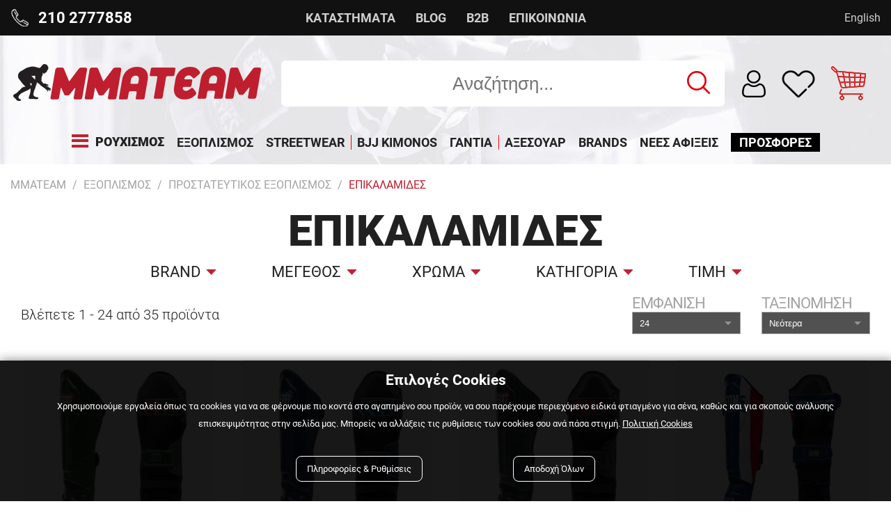

--- FILE ---
content_type: text/html; charset=utf-8
request_url: https://mmateam.gr/exoplismos/prostateutikos-exoplismos/epikalamides
body_size: 51278
content:
<!DOCTYPE html>

<html lang="el" xmlns="http://www.w3.org/1999/xhtml">
<head id="Head">
    <meta charset="utf-8" />
    <meta http-equiv="x-ua-compatible" content="ie=edge" />
    <meta name="viewport" content="width=device-width, initial-scale=1, maximum-scale=1.0, user-scalable=no" />

    <title data-dotvvm-id="c12">ΠΡΟΣΤΑΤΕΥΤΙΚΕΣ ΕΠΙΚΑΛΑΜΙΔΕΣ ΠΟΛΕΜΙΚΩΝ ΤΕΧΝΩΝ - VENUM - BAD BOY - LEONE - MMATeam.gr</title>
    <meta name="keywords" content="ΜΜΑ, Ρουχισμός - Εξοπλισμός Πολεμικών Τέχνων" />
    <meta name="description" content="Επικαλαμίδες για πολεμικες τεχνες muay thai kick boxing mma" data-bind="attr: { &#39;content&#39;: (tags()||{}).Description }" />
    <link rel="canonical" href="https://mmateam.gr/exoplismos/prostateutikos-exoplismos/epikalamides" data-bind="attr: { &#39;href&#39;: (tags()||{}).CanonicalUrl }" />
    <link rel="icon" type="image/x-icon" href="/assets/img/favicon.png" />
    <link rel="shortcut icon" type="image/x-icon" href="/assets/img/favicon.png" />
    <link rel="stylesheet" type="text/css" href="/assets/css/slickandtheme.min.css" />
    <link rel="stylesheet" type="text/css" href="/assets/css/mstm.css?v=961dd9c3-d610-4c9c-a62e-8ebef44fa032" />

    <meta property="og:title" content="ΠΡΟΣΤΑΤΕΥΤΙΚΕΣ ΕΠΙΚΑΛΑΜΙΔΕΣ ΠΟΛΕΜΙΚΩΝ ΤΕΧΝΩΝ - VENUM - BAD BOY - LEONE" data-bind="attr: { &#39;content&#39;: (function(a){return (a=tags()&amp;&amp;tags().Og())==null?null:a.Title;}()) }" />
    <meta property="og:type" content="image/jpeg" data-bind="attr: { &#39;content&#39;: (function(a){return (a=tags()&amp;&amp;tags().Og())==null?null:a.Type;}()) }" />
    <meta property="og:url" content="https://mmateam.gr/exoplismos/prostateutikos-exoplismos/epikalamides" data-bind="attr: { &#39;content&#39;: (function(a){return (a=tags()&amp;&amp;tags().Og())==null?null:a.Url;}()) }" />
    <meta property="og:image" content="https://mmateam.gr/filemanager/mmateam_gr.png" data-bind="attr: { &#39;content&#39;: (function(a){return (a=tags()&amp;&amp;tags().Og())==null?null:a.ImageUrl;}()) }" />
    <meta property="og:image:secure_url" content="https://mmateam.gr/filemanager/mmateam_gr.png" data-bind="attr: { &#39;content&#39;: (function(a){return (a=tags()&amp;&amp;tags().Og())==null?null:a.ImageUrl;}()) }" />
    <meta property="og:image:type" content="image/jpeg" data-bind="attr: { &#39;content&#39;: (function(a){return (a=tags()&amp;&amp;tags().Og())==null?null:a.ImageType;}()) }" />
    <meta property="og:image:width" content="400" data-bind="attr: { &#39;content&#39;: (function(a){return (a=tags()&amp;&amp;tags().Og())==null?null:a.ImageWidth;}()) }" />
    <meta property="og:image:height" content="300" data-bind="attr: { &#39;content&#39;: (function(a){return (a=tags()&amp;&amp;tags().Og())==null?null:a.ImageHeight;}()) }" />
    <meta property="og:image:alt" content="ΠΡΟΣΤΑΤΕΥΤΙΚΕΣ ΕΠΙΚΑΛΑΜΙΔΕΣ ΠΟΛΕΜΙΚΩΝ ΤΕΧΝΩΝ - VENUM - BAD BOY - LEONE" data-bind="attr: { &#39;content&#39;: (function(a){return (a=tags()&amp;&amp;tags().Og())==null?null:a.ImageAlt;}()) }" />
    <meta property="og:video" content="" data-bind="attr: { &#39;content&#39;: (function(a){return (a=tags()&amp;&amp;tags().Og())==null?null:a.VideoUrl;}()) }" />
    <meta property="og:video:secure_url" content="" data-bind="attr: { &#39;content&#39;: (function(a){return (a=tags()&amp;&amp;tags().Og())==null?null:a.VideoUrl;}()) }" />
    <meta property="og:video:type" content="" data-bind="attr: { &#39;content&#39;: (function(a){return (a=tags()&amp;&amp;tags().Og())==null?null:a.VideoType;}()) }" />
    <meta property="og:video:width" content="" data-bind="attr: { &#39;content&#39;: (function(a){return (a=tags()&amp;&amp;tags().Og())==null?null:a.VideoWidth;}()) }" />
    <meta property="og:video:height" content="" data-bind="attr: { &#39;content&#39;: (function(a){return (a=tags()&amp;&amp;tags().Og())==null?null:a.VideoeHeight;}()) }" />

    <script type='application/ld+json'>{"@context":"https://schema.org","@type":"Organization","name":"MMATeam.gr","url":"https://mmateam.gr","logo":"https://mmateam.gr/filemanager/mmateam_gr.png"}</script><script type='application/ld+json'>{"@context":"https://schema.org","@type":"BreadcrumbList","itemListElement":[{"@type":"ListItem","position":1,"name":"ΕΞΟΠΛΙΣΜΟΣ","item":"https://mmateam.grexoplismos"},{"@type":"ListItem","position":2,"name":"ΠΡΟΣΤΑΤΕΥΤΙΚΟΣ ΕΞΟΠΛΙΣΜΟΣ","item":"https://mmateam.grexoplismos/prostateutikos-exoplismos"},{"@type":"ListItem","position":3,"name":"Επικαλαμίδες","item":"https://mmateam.grexoplismos/prostateutikos-exoplismos/epikalamides"}]}</script><script type='application/ld+json'>{"@context":"https://schema.org/","@type":"Product","name":"Leone PRIMAL INSTINCT επικαλαμιδες- green","image":["https://mmateam.gr/filemanager/Elion/LEONE PT1262/PT162_11_1_d4074fb4-3000-43d1-b553-ff5a47302dd5.jpg"],"description":"Leone PRIMAL INSTINCT επικαλαμιδες- green","sku":"PT162-GRN","mpn":"PT162-GRN","offers":{"url":"https://mmateam.gr/exoplismos/prostateutikos-exoplismos/epikalamides/leone-primal-instinct-epikalamides-green-pt162grn-p","priceCurrency":"EUR","price":"69","itemCondition":"https://schema.org/NewCondition","availability":"https://schema.org/InStock"}}</script><script type='application/ld+json'>{"@context":"https://schema.org/","@type":"Product","name":"Leone PRIMAL INSTINCT επικαλαμιδες- blue","image":["https://mmateam.gr/filemanager/Elion/LEONE PT1262/PT162_02_1_1085833f-1539-4ed2-93aa-4667d2d3645b.jpg"],"description":"Leone PRIMAL INSTINCT επικαλαμιδες- blue","sku":"PT162-BLU","mpn":"PT162-BLU","offers":{"url":"https://mmateam.gr/exoplismos/prostateutikos-exoplismos/epikalamides/leone-primal-instinct-epikalamides-blue-pt162blu-p","priceCurrency":"EUR","price":"69","itemCondition":"https://schema.org/NewCondition","availability":"https://schema.org/InStock"}}</script><script type='application/ld+json'>{"@context":"https://schema.org/","@type":"Product","name":"Leone PRIMAL INSTINCT επικαλαμιδες- black","image":["https://mmateam.gr/filemanager/Elion/LEONE PT1262/PT162_01_1_02e0f8b3-d969-4a44-a730-27c134be5c30.jpg"],"description":"Leone PRIMAL INSTINCT επικαλαμιδες- black","sku":"PT162-BLK","mpn":"PT162-BLK","offers":{"url":"https://mmateam.gr/exoplismos/prostateutikos-exoplismos/epikalamides/leone-primal-instinct-epikalamides-black-pt162blk-p","priceCurrency":"EUR","price":"69","itemCondition":"https://schema.org/NewCondition","availability":"https://schema.org/InStock"}}</script><script type='application/ld+json'>{"@context":"https://schema.org/","@type":"Product","name":"Leone Shinguards COLOR BLOCK- Blue","image":["https://mmateam.gr/filemanager/CHOSEN/gis 25/shins/PT110_02_1.jpg"],"description":"Leone Shinguards COLOR BLOCK- Blue","sku":"PT110-BLU","mpn":"PT110-BLU","offers":{"url":"https://mmateam.gr/exoplismos/prostateutikos-exoplismos/epikalamides/leone-epikalamides-color-block-blue-pt110blu-p","priceCurrency":"EUR","price":"69","itemCondition":"https://schema.org/NewCondition","availability":"https://schema.org/InStock"}}</script><script type='application/ld+json'>{"@context":"https://schema.org/","@type":"Product","name":"Leone επικαλαμιδες COLOR BLOCK- BLack","image":["https://mmateam.gr/filemanager/CHOSEN/gis 25/shins/PT110_01_1.jpg"],"description":"Leone επικαλαμιδες COLOR BLOCK- BLack","sku":"PT110-BLK","mpn":"PT110-BLK","offers":{"url":"https://mmateam.gr/exoplismos/prostateutikos-exoplismos/epikalamides/leone-epikalamides-color-block-black-pt110blk-p","priceCurrency":"EUR","price":"69","itemCondition":"https://schema.org/NewCondition","availability":"https://schema.org/InStock"}}</script><script type='application/ld+json'>{"@context":"https://schema.org/","@type":"Product","name":"Chosen Επικαλαμιδες Defender Δερματινες- black","image":["https://mmateam.gr/filemanager/Everlast/leather-shinguards-chosen.jpg"],"description":"Chosen Επικαλαμιδες Defender Δερματινες- black","sku":"CSG111","mpn":"CSG111","offers":{"url":"https://mmateam.gr/exoplismos/prostateutikos-exoplismos/epikalamides/chosen-epikalamides-defender-leather-black-csg111-p","priceCurrency":"EUR","price":"99","itemCondition":"https://schema.org/NewCondition","availability":"https://schema.org/InStock"}}</script><script type='application/ld+json'>{"@context":"https://schema.org/","@type":"Product","name":"Okami Stand-Up επικαλαμιδες Competitor 2  - black","image":["https://mmateam.gr/filemanager/MANTO NEW/DEC 24/okami-schienbeinschoner-competitor-v2-schwarz1-jpg_87c4e0713031fd2a.jpg"],"description":"Okami Stand-Up επικαλαμιδες Competitor 2  - black","sku":"OSG104_2","mpn":"OSG104_2","offers":{"url":"https://mmateam.gr/exoplismos/prostateutikos-exoplismos/epikalamides/okami-stand-up-epikalamides-competitor-2-black-osg104_2-p","priceCurrency":"EUR","price":"75","itemCondition":"https://schema.org/NewCondition","availability":"https://schema.org/InStock"}}</script><script type='application/ld+json'>{"@context":"https://schema.org/","@type":"Product","name":"Chosen Επικαλαμιδες Defender ultra -green","image":["https://mmateam.gr/filemanager/CHOSEN/SHORTS/DSC02161-Photoroom.jpg"],"description":"Chosen Επικαλαμιδες Defender ultra -green","sku":"CSG110","mpn":"CSG110","offers":{"url":"https://mmateam.gr/exoplismos/prostateutikos-exoplismos/epikalamides/chosen-epikalamides-defender-ultra-green-csg110-p","priceCurrency":"EUR","price":"59","itemCondition":"https://schema.org/NewCondition","availability":"https://schema.org/InStock"}}</script><script type='application/ld+json'>{"@context":"https://schema.org/","@type":"Product","name":"Chosen Επικαλαμιδες Defender ultra -purple","image":["https://mmateam.gr/filemanager/CHOSEN/SHORTS/DSC02151-Photoroom.jpg"],"description":"Chosen Επικαλαμιδες Defender ultra -purple","sku":"CSG109","mpn":"CSG109","offers":{"url":"https://mmateam.gr/exoplismos/prostateutikos-exoplismos/epikalamides/chosen-epikalamides-defender-ultra-purple-csg109-p","priceCurrency":"EUR","price":"59","itemCondition":"https://schema.org/NewCondition","availability":"https://schema.org/InStock"}}</script><script type='application/ld+json'>{"@context":"https://schema.org/","@type":"Product","name":"Chosen Επικαλαμιδες Defender ultra -navy","image":["https://mmateam.gr/filemanager/CHOSEN/SHORTS/DSC02142-Photoroom.jpg"],"description":"Chosen Επικαλαμιδες Defender ultra -navy","sku":"CSG108","mpn":"CSG108","offers":{"url":"https://mmateam.gr/exoplismos/prostateutikos-exoplismos/epikalamides/chosen-epikalamides-defender-ultra-navy-csg108-p","priceCurrency":"EUR","price":"59","itemCondition":"https://schema.org/NewCondition","availability":"https://schema.org/InStock"}}</script><script type='application/ld+json'>{"@context":"https://schema.org/","@type":"Product","name":"Chosen Επικαλαμιδες Defender ultra - sky blue","image":["https://mmateam.gr/filemanager/CHOSEN/SHORTS/DSC02140-Photoroom.jpg"],"description":"Chosen Επικαλαμιδες Defender ultra - sky blue","sku":"CSG107","mpn":"CSG107","offers":{"url":"https://mmateam.gr/exoplismos/prostateutikos-exoplismos/epikalamides/chosen-epikalamides-defender-ultra-sky-blue-csg107-p","priceCurrency":"EUR","price":"59","itemCondition":"https://schema.org/NewCondition","availability":"https://schema.org/InStock"}}</script><script type='application/ld+json'>{"@context":"https://schema.org/","@type":"Product","name":"RDX SHIN INSTEP AURA PLUS T-17 - black","image":["https://mmateam.gr/filemanager/κΙΝΓΖ/Fem nogi/rdx_t17_aura_mma_kickboxing_shin_instep_padded_protection_guard-golden_3_e985bfe5-8afe-40d0-9cfd-2a78da215f31_640x_crop_center.jpg"],"description":"RDX SHIN INSTEP AURA PLUS T-17 - black","sku":"RDX211","mpn":"RDX211","offers":{"url":"https://mmateam.gr/exoplismos/prostateutikos-exoplismos/epikalamides/rdx-shin-instep-aura-plus-t-17-black-rdx211-p","priceCurrency":"EUR","price":"59","itemCondition":"https://schema.org/NewCondition","availability":"https://schema.org/InStock"}}</script><script type='application/ld+json'>{"@context":"https://schema.org/","@type":"Product","name":"Chosen Επικαλαμιδες Defender ultra - white","image":["https://mmateam.gr/filemanager/CHOSEN/Blackbelt/shinwh1.jpg"],"description":"Chosen Επικαλαμιδες Defender ultra - white","sku":"CSG106","mpn":"CSG106","offers":{"url":"https://mmateam.gr/exoplismos/prostateutikos-exoplismos/epikalamides/chosen-epikalamides-defender-ultra-white-csg106-p","priceCurrency":"EUR","price":"59","itemCondition":"https://schema.org/NewCondition","availability":"https://schema.org/InStock"}}</script><script type='application/ld+json'>{"@context":"https://schema.org/","@type":"Product","name":"Chosen Επικαλαμιδες Defender ultra - black","image":["https://mmateam.gr/filemanager/GroundGame 2022/DSC0186812.jpg"],"description":"Chosen Επικαλαμιδες Defender ultra - black","sku":"CSG105","mpn":"CSG105","offers":{"url":"https://mmateam.gr/exoplismos/prostateutikos-exoplismos/epikalamides/chosen-epikalamides-defender-ultra-black-csg105-p","priceCurrency":"EUR","price":"59","itemCondition":"https://schema.org/NewCondition","availability":"https://schema.org/InStock"}}</script><script type='application/ld+json'>{"@context":"https://schema.org/","@type":"Product","name":"BAD BOY επικαλαμιδες legacy 2 - white","image":["https://mmateam.gr/filemanager/bad boy/sales/130-Bad-Boy-Legacy-2-Thai-Shinguards-White-1.jpg"],"description":"BAD BOY επικαλαμιδες legacy 2 - white","sku":"BBSG119_2","mpn":"BBSG119_2","offers":{"url":"https://mmateam.gr/exoplismos/prostateutikos-exoplismos/epikalamides/bad-boy-epikalamides-legacy-2-white-bbsg119_2-p","priceCurrency":"EUR","price":"59","itemCondition":"https://schema.org/NewCondition","availability":"https://schema.org/InStock"}}</script><script type='application/ld+json'>{"@context":"https://schema.org/","@type":"Product","name":"Leone Shinguards DNA - blue","image":["https://mmateam.gr/filemanager/lEONE/23/34/c4ba44bd8f13c794c237085ee5d550ad.jpg"],"description":"Leone Shinguards DNA - blue","sku":"PT177-BLU","mpn":"PT177-BLU","offers":{"url":"https://mmateam.gr/exoplismos/prostateutikos-exoplismos/epikalamides/leone-shinguards-dna-blue-pt177blu-p","priceCurrency":"EUR","price":"69","itemCondition":"https://schema.org/NewCondition","availability":"https://schema.org/InStock"}}</script><script type='application/ld+json'>{"@context":"https://schema.org/","@type":"Product","name":"Leone Shinguards DNA - red","image":["https://mmateam.gr/filemanager/lEONE/23/34/00de41a1d8fdcf5e33944827fda4d651.jpg"],"description":"Leone Shinguards DNA - red","sku":"PT177-RD","mpn":"PT177-RD","offers":{"url":"https://mmateam.gr/exoplismos/prostateutikos-exoplismos/epikalamides/leone-shinguards-dna-red-pt177rd-p","priceCurrency":"EUR","price":"69","itemCondition":"https://schema.org/NewCondition","availability":"https://schema.org/InStock"}}</script><script type='application/ld+json'>{"@context":"https://schema.org/","@type":"Product","name":"LEONE revo performance ΕΠΙΚΑΛΑΜΙΔΕΣ - white","image":["https://mmateam.gr/filemanager/lEONE/23/34/40014f16aa6f7badc22639823c07f085.jpg"],"description":"LEONE revo performance ΕΠΙΚΑΛΑΜΙΔΕΣ - white","sku":"PT160-WH","mpn":"PT160-WH","offers":{"url":"https://mmateam.gr/exoplismos/prostateutikos-exoplismos/epikalamides/leone-revo-performance-epikalamides-white-pt160wh-p","priceCurrency":"EUR","price":"99","itemCondition":"https://schema.org/NewCondition","availability":"https://schema.org/InStock"}}</script><script type='application/ld+json'>{"@context":"https://schema.org/","@type":"Product","name":"RDX SHIN INSTEP AURA PLUS T-17 - blue","image":["https://mmateam.gr/filemanager/RDX/23-24/rdx_shin_instep_aura_plus_t-17_blue_2_47pm_2_ (1).jpg"],"description":"RDX SHIN INSTEP AURA PLUS T-17 - blue","sku":"RDX188","mpn":"RDX188","offers":{"url":"https://mmateam.gr/exoplismos/prostateutikos-exoplismos/epikalamides/rdx-shin-instep-aura-plus-t-17-blue-rdx188-p","priceCurrency":"EUR","price":"59","itemCondition":"https://schema.org/NewCondition","availability":"https://schema.org/InStock"}}</script><script type='application/ld+json'>{"@context":"https://schema.org/","@type":"Product","name":"RDX SHIN INSTEP AURA PLUS T-17 - red","image":["https://mmateam.gr/filemanager/RDX/23-24/rdx_shin_instep_aura_plus_t-17_red_2_47pm_1_.jpg"],"description":"RDX SHIN INSTEP AURA PLUS T-17 - red","sku":"RDX187","mpn":"RDX187","offers":{"url":"https://mmateam.gr/exoplismos/prostateutikos-exoplismos/epikalamides/rdx-shin-instep-aura-plus-t-17-red-rdx187-p","priceCurrency":"EUR","price":"59","itemCondition":"https://schema.org/NewCondition","availability":"https://schema.org/InStock"}}</script><script type='application/ld+json'>{"@context":"https://schema.org/","@type":"Product","name":"StormCloud Chinook 2 Shinguards - white","image":["https://mmateam.gr/filemanager/RDX/RDX 4/stormcloud-ochraniacze-piszczeli-chinook-20-classic-biale.jpg"],"description":"StormCloud Chinook 2 Shinguards - white","sku":"STC125","mpn":"STC125","offers":{"url":"https://mmateam.gr/exoplismos/prostateutikos-exoplismos/epikalamides/stormcloud-chinook-2-shinguards-white-stc125-p","priceCurrency":"EUR","price":"59","itemCondition":"https://schema.org/NewCondition","availability":"https://schema.org/InStock"}}</script><script type='application/ld+json'>{"@context":"https://schema.org/","@type":"Product","name":"StormCloud Pro Guard Shinguards -white","image":["https://mmateam.gr/filemanager/Storm Cloud/stormcloud-ochraniacze-piszczeli-lite-biale.jpg"],"description":"StormCloud Pro Guard Shinguards -white","sku":"STC106","mpn":"STC106","offers":{"url":"https://mmateam.gr/exoplismos/prostateutikos-exoplismos/epikalamides/stormcloud-pro-guard-shinguards-white-stc106-p","priceCurrency":"EUR","price":"59","itemCondition":"https://schema.org/NewCondition","availability":"https://schema.org/InStock"}}</script><script type='application/ld+json'>{"@context":"https://schema.org/","@type":"Product","name":"MANTO prime Επικαλαμίδα - black","image":["https://mmateam.gr/filemanager/MANTO NEW/MANTO octomber 22/eng_pl_MANTO-Shin-Guards-PRIME-black-2114_5.jpg"],"description":"MANTO prime Επικαλαμίδα - black","sku":"MSG104","mpn":"MSG104","offers":{"url":"https://mmateam.gr/exoplismos/prostateutikos-exoplismos/epikalamides/manto-prime-epikalamida-black-msg104-p","priceCurrency":"EUR","price":"59","itemCondition":"https://schema.org/NewCondition","availability":"https://schema.org/InStock"}}</script><script type='application/ld+json'>{"@context":"https://schema.org/","@type":"Product","name":"MANTO impact Επικαλαμίδα -white","image":["https://mmateam.gr/filemanager/MANTO NEW/MANTO octomber 22/eng_pl_MANTO-Shin-Guards-IMPACT-white-2969_1.jpg"],"description":"MANTO impact Επικαλαμίδα -white","sku":"MSG103","mpn":"MSG103","offers":{"url":"https://mmateam.gr/exoplismos/prostateutikos-exoplismos/epikalamides/manto-impact-epikalamida-white-msg103-p","priceCurrency":"EUR","price":"54","itemCondition":"https://schema.org/NewCondition","availability":"https://schema.org/InStock"}}</script>

    <script async src='https://www.googletagmanager.com/gtag/js?id=G-788YSDX7HP'></script>
<script>
window.dataLayer = window.dataLayer || [];
dataLayer.push({ 
'facebookID': '167517330367594',
'googleAnalyticsID': 'G-788YSDX7HP',
'skroutzID': 'SA-2757-7764',
'googleConversionID': '973136032',
'googleConversionLabel': 'LQ52CJjiyWcQoMGD0AM',
'googleRemarketingID': '973136032',
'linkwiseID': '',
'isB2B': false,
'consentMarketing': false,
 });
function gtag(){dataLayer.push(arguments);}
gtag('js', new Date());
gtag('config', 'G-788YSDX7HP');
(function(w,d,s,l,i){w[l]=w[l]||[];w[l].push({'gtm.start': new Date().getTime(),event:'gtm.js'});var f=d.getElementsByTagName(s)[0], j=d.createElement(s),dl=l!='dataLayer'?'&l='+l:'';j.async=true;j.src= 'https://www.googletagmanager.com/gtm.js?id='+i+dl;f.parentNode.insertBefore(j,f); })(window,document,'script','dataLayer','GTM-TBBV9RP');
</script>


<link rel="preload" href="/dotvvmResource/9fsF4q5bS2lii3Xc3GKj/knockout" as="script" /><link rel="preload" href="/dotvvmResource/LfNdKZ-HUbxFtbc_2KMQ/dotvvm--internal" as="script" /><link rel="preload" href="/dotvvmResource/6gbbl3cyT8gneN4IcX0C/globalize" as="script" /><link rel="preload" href="/dotvvmResource/XUMRR2xydADmbtndtG0n/globalize---el-GR" as="script" /></head>
<body id="Body">
    <div data-dotvvm-id="c63" data-bind="html: TagManagerSpaLoad"></div>

    <div data-dotvvm-id="c65" data-bind="html: MarketingEvents"></div>

    <header class="mstm-header-area">
        
        <div class="top-bar-outer">
            <div class="container" id="top-bar">
                <div id="mstm-top-bar-phone"><a style="color:#fff;" href="tel:2102777858"><span>210 2777858</span></a></div>
                <div id="mstm-top-bar-menu">
                    <ul>
                        <li><a href="/katastimata">ΚΑΤΑΣΤΗΜΑΤΑ</a></li>
                        <li><a href="/blog">BLOG</a></li>
                        <li><a href="/b2b">B2B</a></li>
                        <li><a href="/epikoinonia">ΕΠΙΚΟΙΝΩΝΙΑ</a></li>
                    </ul>
                </div>
                <div id="mstm-lang-switcher">
                    <!-- ko if: Lang()=="English"?true:false --><a style="display:none" href="/" data-bind="visible: Lang()==&quot;English&quot;?true:false">Ελληνικά</a><!-- /ko -->
                    <!-- ko if: Lang()=="Greek"?true:false --><a href="/en" data-bind="visible: Lang()==&quot;Greek&quot;?true:false">English</a><!-- /ko -->
                </div>
            </div>
        </div>
        <div class="container">
            <div class="mstm-header-area-inner">
                <div class="mstm-logo">
                    <a href="/"><img src="/assets/img/logo/logo.png" alt="MMATeam" title="MMATeam" /></a>
                </div>
                <!-- sticky-->
                <div class="mstm-logo sticky">
                    <a href="/"><img src="/assets/img/logo/logo_sticky.png" alt="MMATeam" title="MMATeam" /></a>
                </div>
                <!-- sticky-->

                <div class="mstm-header-components-search">
                    <div class="search-wrapper">
                        <div class="morphsearch-form search-wrapper">
                            <div>
                                <input tabindex="0" class="morphsearch-input" Type="search" placeholder="Αναζήτηση..." onfocus="this.placeholder = &#39;&#39;" onblur="this.placeholder = &#39;Αναζήτηση...&#39;" id="triggerSearch" />
                                <button type="button" class="mstm-search-button" id="SearchtriggerPostBack" onclick="dotvvm.postBack(&quot;root&quot;,this,[],&quot;YXynINDzFGznHgsM&quot;,&quot;&quot;,null,[&quot;validate-root&quot;]);event.stopPropagation();return false;"></button>
                                <span style="display:none" class="mstm-noresult" data-bind="visible: NoSearchResult, text: &quot;Δεν βρέθηκαν αποτελέσματα για &quot;+Search()"></span>

                            </div>
                            <span class="morphsearch-close"></span>
                        </div>
                    </div>
                </div>

                <div class="mstm-cart-login-outer">
                    
                    <div class="mstm-header-components-account">
                        <a title="Σύνδεση / Εγγραφή" href="/account" rel="nofollow" alt="account page">
                            <div style="position: relative;">
                                <span style="display:none" class="mstm-account-checked" data-bind="visible: (cart()||{}).syIsAuthenticated"></span>
                            </div>
                        </a>
                    </div>
                    <div class="mstm-wishlist-header">
                        <a title="Αγαπημένα" href="/account#wishlist" rel="nofollow" alt="account page">
                    </a></div>
                    <div class="mstm-header-components-cart cart-wrapper">
                        <a href="/cart" onclick="event.stopPropagation();!this.hasAttribute(&#39;disabled&#39;) &amp;&amp; dotvvm.handleSpaNavigation(this); return false;" rel="nofollow" alt="cart" data-bind="dotvvmEnable: true">
                            <span style="display:none" data-bind="visible: (function(a){return ((a=cart()&amp;&amp;cart().syCartProducts())==null?null:a.length)==0||(cart()&amp;&amp;cart().syCartProducts())==null?false:true;}())">
                                <span data-bind="text: (cart()||{}).syTotalProducts"></span>
                            </span>
                        </a>
                        <div style="display:none" class="cart-item-wrapper" id="cart-content" data-bind="visible: (function(a){return ((a=cart()&amp;&amp;cart().syCartProducts())==null?null:a.length)==0||(cart()&amp;&amp;cart().syCartProducts())==null?false:true;}())">
                            <div style="display:none" class="mstm-unavailable-product-stock" data-bind="visible: (cart()&amp;&amp;cart().syCartError())==&quot;&quot;||(cart()&amp;&amp;cart().syCartError())==null?false:true">
                                <div class="alert alert-danger fade show" role="alert">
                                    <!-- ko text: (cart()||{}).syCartError --><!-- /ko -->
                                </div>
                            </div>
                            <div class="mstm_cart-items" data-dotvvm-id="c193" data-bind="dotvvm-SSR-foreach: { &#39;data&#39;: (cart()||{}).syCartProducts }"></div>
                            <div class="cart-price-total">
                                <div class="cart-price-total">
                                    <div>
                                        <span>ΣΥΝΟΛΟ</span>
                                    </div>
                                    <div>
                                        <span data-bind="text: (cart()||{}).syGrandTotalCartString"></span>
                                    </div>
                                </div>
                                <span style="display:none; font-weight: 900;" data-bind="visible: (cart()&amp;&amp;cart().sySpecialDiscount())&lt;0?true:false"> <br />Έκπτωση: <!-- ko text: (cart()||{}).sySpecialDiscountString --><!-- /ko --></span>

                                <div class="mstm-free-shipping-message">
                                    <div class="banner-manager cart" data-dotvvm-id="c276" id="mstm-global-banner-Cart">

                                    </div>
                                </div>
                                <div class="cart-links">
                                    <a href="/checkout" rel="nofollow">ΟΛΟΚΛΗΡΩΣΗ ΑΓΟΡΑΣ</a>
                                    <a class="shopping-continue" href="/" rel="nofollow">ΣΥΝΕΧΕΙΑ ΑΓΟΡΩΝ</a>
                                </div>
                            </div>

                        </div>
                    </div>
                    <div class="mstm-burger-icon" onclick="OpenMenu(this)"></div>
                </div>
            </div>

            <div class="mstm-main-menu">
                <nav>
                    <ul class="mstm-main-menu-desktop-ul-outer" data-dotvvm-id="c300" data-bind="dotvvm-SSR-foreach: { &#39;data&#39;: MainMenu }"><!-- ko dotvvm-SSR-item: 0 -->
                            <li class="megamenu  hasChildren" menu-type="" data-bind="class: &quot;megamenu &quot;+LI_Class()+((SubMenu()&amp;&amp;SubMenu().length)&gt;0?&quot; hasChildren&quot;:&quot;&quot;), attr: { &#39;menu-type&#39;: (SubMenu()&amp;&amp;SubMenu().length)&lt;=6?&quot;small&quot;:&quot;&quot; }">
                                <a href="/rouxismos" onclick="event.stopPropagation();!this.hasAttribute(&#39;disabled&#39;) &amp;&amp; dotvvm.handleSpaNavigation(this); return false;" class="" data-bind="attr: { &#39;href&#39;: &#39;/&#39; + dotvvm.buildRouteUrl(&quot;{url?}&quot;, {&#39;url&#39;: URL}) + &#39;&#39; }, dotvvmEnable: true, visible: Routename()==&quot;disable_spa&quot;?false:true, class: A_Class">
                                    <span>ΡΟΥΧΙΣΜΟΣ</span>
                                </a>
                                

                                <div class="mstm-sub-menu">
                                    <ul Param-url="rouxismos" data-bind="attr: { &#39;Param-url&#39;: URL }, dotvvm-SSR-foreach: { &#39;data&#39;: SubMenu }"><!-- ko dotvvm-SSR-item: 0 -->
                                            <li class="hasChildren " data-bind="class: (SubMenu()&amp;&amp;SubMenu().length)&gt;0?&quot;hasChildren &quot;+LI_Class():LI_Class">
                                                <a href="/rouxismos/fightshorts" onclick="event.stopPropagation();!this.hasAttribute(&#39;disabled&#39;) &amp;&amp; dotvvm.handleSpaNavigation(this); return false;" class data-bind="attr: { &#39;href&#39;: &#39;/&#39; + dotvvm.buildRouteUrl(&quot;{url?}&quot;, {&#39;url&#39;: URL}) + &#39;&#39; }, dotvvmEnable: true, visible: Routename()==&quot;disable_spa&quot;?false:true, class: A_Class">FIGHTSHORTS</a>
                                                
                                                <ul class="mstm-sub-menu secondlevel" data-bind="dotvvm-SSR-foreach: { &#39;data&#39;: SubMenu }"><!-- ko dotvvm-SSR-item: 0 -->
                                                        <li>
                                                            <a href="/rouxismos/fightshorts/mma-sortsakia" onclick="event.stopPropagation();!this.hasAttribute(&#39;disabled&#39;) &amp;&amp; dotvvm.handleSpaNavigation(this); return false;" class data-bind="attr: { &#39;href&#39;: &#39;/&#39; + dotvvm.buildRouteUrl(&quot;{url?}&quot;, {&#39;url&#39;: URL}) + &#39;&#39; }, dotvvmEnable: true, visible: Routename()==&quot;disable_spa&quot;?false:true, class: A_Class">ΜΜΑ/Grappling Σορτσάκια</a>
                                                            
                                                        </li>
                                                    <!-- /ko --><!-- ko dotvvm-SSR-item: 1 -->
                                                        <li>
                                                            <a href="/rouxismos/fightshorts/muay-thai-kick-boxing-sortsakia" onclick="event.stopPropagation();!this.hasAttribute(&#39;disabled&#39;) &amp;&amp; dotvvm.handleSpaNavigation(this); return false;" class data-bind="attr: { &#39;href&#39;: &#39;/&#39; + dotvvm.buildRouteUrl(&quot;{url?}&quot;, {&#39;url&#39;: URL}) + &#39;&#39; }, dotvvmEnable: true, visible: Routename()==&quot;disable_spa&quot;?false:true, class: A_Class">Muay Thai / Kick Boxing Σορτσάκια </a>
                                                            
                                                        </li>
                                                    <!-- /ko --><!-- ko dotvvm-SSR-item: 2 -->
                                                        <li>
                                                            <a href="/rouxismos/fightshorts/sortsakia-proponisis" onclick="event.stopPropagation();!this.hasAttribute(&#39;disabled&#39;) &amp;&amp; dotvvm.handleSpaNavigation(this); return false;" class data-bind="attr: { &#39;href&#39;: &#39;/&#39; + dotvvm.buildRouteUrl(&quot;{url?}&quot;, {&#39;url&#39;: URL}) + &#39;&#39; }, dotvvmEnable: true, visible: Routename()==&quot;disable_spa&quot;?false:true, class: A_Class">Σορτσάκια Προπόνησης</a>
                                                            
                                                        </li>
                                                    <!-- /ko --><!-- ko dotvvm-SSR-item: 3 -->
                                                        <li>
                                                            <a href="/rouxismos/fightshorts/sortsakia-pugmaxias" onclick="event.stopPropagation();!this.hasAttribute(&#39;disabled&#39;) &amp;&amp; dotvvm.handleSpaNavigation(this); return false;" class data-bind="attr: { &#39;href&#39;: &#39;/&#39; + dotvvm.buildRouteUrl(&quot;{url?}&quot;, {&#39;url&#39;: URL}) + &#39;&#39; }, dotvvmEnable: true, visible: Routename()==&quot;disable_spa&quot;?false:true, class: A_Class">Σορτσάκια Πυγμαχίας</a>
                                                            
                                                        </li>
                                                    <!-- /ko --><!-- ko dotvvm-SSR-item: 4 -->
                                                        <li>
                                                            <a href="/rouxismos/fightshorts/sortsakia-vale-tudo" onclick="event.stopPropagation();!this.hasAttribute(&#39;disabled&#39;) &amp;&amp; dotvvm.handleSpaNavigation(this); return false;" class data-bind="attr: { &#39;href&#39;: &#39;/&#39; + dotvvm.buildRouteUrl(&quot;{url?}&quot;, {&#39;url&#39;: URL}) + &#39;&#39; }, dotvvmEnable: true, visible: Routename()==&quot;disable_spa&quot;?false:true, class: A_Class">Σορτσάκια Vale Tudo</a>
                                                            
                                                        </li>
                                                    <!-- /ko --></ul>
                                            </li>
                                        <!-- /ko --><!-- ko dotvvm-SSR-item: 1 -->
                                            <li class="hasChildren " data-bind="class: (SubMenu()&amp;&amp;SubMenu().length)&gt;0?&quot;hasChildren &quot;+LI_Class():LI_Class">
                                                <a href="/rouxismos/t-shirts" onclick="event.stopPropagation();!this.hasAttribute(&#39;disabled&#39;) &amp;&amp; dotvvm.handleSpaNavigation(this); return false;" class="" data-bind="attr: { &#39;href&#39;: &#39;/&#39; + dotvvm.buildRouteUrl(&quot;{url?}&quot;, {&#39;url&#39;: URL}) + &#39;&#39; }, dotvvmEnable: true, visible: Routename()==&quot;disable_spa&quot;?false:true, class: A_Class">T-Shirts</a>
                                                
                                                <ul class="mstm-sub-menu secondlevel" data-bind="dotvvm-SSR-foreach: { &#39;data&#39;: SubMenu }"><!-- ko dotvvm-SSR-item: 0 -->
                                                        <li>
                                                            <a href="/rouxismos/t-shirts/andrika-tshirts" onclick="event.stopPropagation();!this.hasAttribute(&#39;disabled&#39;) &amp;&amp; dotvvm.handleSpaNavigation(this); return false;" class="" data-bind="attr: { &#39;href&#39;: &#39;/&#39; + dotvvm.buildRouteUrl(&quot;{url?}&quot;, {&#39;url&#39;: URL}) + &#39;&#39; }, dotvvmEnable: true, visible: Routename()==&quot;disable_spa&quot;?false:true, class: A_Class">Ανδρικά Tshirts</a>
                                                            
                                                        </li>
                                                    <!-- /ko --><!-- ko dotvvm-SSR-item: 1 -->
                                                        <li>
                                                            <a href="/rouxismos/t-shirts/proponitika-tshirts" onclick="event.stopPropagation();!this.hasAttribute(&#39;disabled&#39;) &amp;&amp; dotvvm.handleSpaNavigation(this); return false;" class="" data-bind="attr: { &#39;href&#39;: &#39;/&#39; + dotvvm.buildRouteUrl(&quot;{url?}&quot;, {&#39;url&#39;: URL}) + &#39;&#39; }, dotvvmEnable: true, visible: Routename()==&quot;disable_spa&quot;?false:true, class: A_Class">Προπονητικά Tshirts</a>
                                                            
                                                        </li>
                                                    <!-- /ko --><!-- ko dotvvm-SSR-item: 2 -->
                                                        <li>
                                                            <a href="/rouxismos/t-shirts/amanika" onclick="event.stopPropagation();!this.hasAttribute(&#39;disabled&#39;) &amp;&amp; dotvvm.handleSpaNavigation(this); return false;" class="" data-bind="attr: { &#39;href&#39;: &#39;/&#39; + dotvvm.buildRouteUrl(&quot;{url?}&quot;, {&#39;url&#39;: URL}) + &#39;&#39; }, dotvvmEnable: true, visible: Routename()==&quot;disable_spa&quot;?false:true, class: A_Class">Αμάνικα </a>
                                                            
                                                        </li>
                                                    <!-- /ko --><!-- ko dotvvm-SSR-item: 3 -->
                                                        <li>
                                                            <a href="/rouxismos/t-shirts/tshirt-ginaikeia" onclick="event.stopPropagation();!this.hasAttribute(&#39;disabled&#39;) &amp;&amp; dotvvm.handleSpaNavigation(this); return false;" class="" data-bind="attr: { &#39;href&#39;: &#39;/&#39; + dotvvm.buildRouteUrl(&quot;{url?}&quot;, {&#39;url&#39;: URL}) + &#39;&#39; }, dotvvmEnable: true, visible: Routename()==&quot;disable_spa&quot;?false:true, class: A_Class">Γυναικεία</a>
                                                            
                                                        </li>
                                                    <!-- /ko --><!-- ko dotvvm-SSR-item: 4 -->
                                                        <li>
                                                            <a href="/rouxismos/t-shirts/polo-t-shirts" onclick="event.stopPropagation();!this.hasAttribute(&#39;disabled&#39;) &amp;&amp; dotvvm.handleSpaNavigation(this); return false;" class="" data-bind="attr: { &#39;href&#39;: &#39;/&#39; + dotvvm.buildRouteUrl(&quot;{url?}&quot;, {&#39;url&#39;: URL}) + &#39;&#39; }, dotvvmEnable: true, visible: Routename()==&quot;disable_spa&quot;?false:true, class: A_Class">Polo T-Shirts</a>
                                                            
                                                        </li>
                                                    <!-- /ko --></ul>
                                            </li>
                                        <!-- /ko --><!-- ko dotvvm-SSR-item: 2 -->
                                            <li class="hasChildren " data-bind="class: (SubMenu()&amp;&amp;SubMenu().length)&gt;0?&quot;hasChildren &quot;+LI_Class():LI_Class">
                                                <a href="/rouxismos/rashguards" onclick="event.stopPropagation();!this.hasAttribute(&#39;disabled&#39;) &amp;&amp; dotvvm.handleSpaNavigation(this); return false;" class="" data-bind="attr: { &#39;href&#39;: &#39;/&#39; + dotvvm.buildRouteUrl(&quot;{url?}&quot;, {&#39;url&#39;: URL}) + &#39;&#39; }, dotvvmEnable: true, visible: Routename()==&quot;disable_spa&quot;?false:true, class: A_Class">RASHGUARDS</a>
                                                
                                                <ul class="mstm-sub-menu secondlevel" data-bind="dotvvm-SSR-foreach: { &#39;data&#39;: SubMenu }"><!-- ko dotvvm-SSR-item: 0 -->
                                                        <li>
                                                            <a href="/rouxismos/rashguards/makrumanika" onclick="event.stopPropagation();!this.hasAttribute(&#39;disabled&#39;) &amp;&amp; dotvvm.handleSpaNavigation(this); return false;" class data-bind="attr: { &#39;href&#39;: &#39;/&#39; + dotvvm.buildRouteUrl(&quot;{url?}&quot;, {&#39;url&#39;: URL}) + &#39;&#39; }, dotvvmEnable: true, visible: Routename()==&quot;disable_spa&quot;?false:true, class: A_Class">Μακρυμάνικα</a>
                                                            
                                                        </li>
                                                    <!-- /ko --><!-- ko dotvvm-SSR-item: 1 -->
                                                        <li>
                                                            <a href="/rouxismos/rashguards/kontomanika" onclick="event.stopPropagation();!this.hasAttribute(&#39;disabled&#39;) &amp;&amp; dotvvm.handleSpaNavigation(this); return false;" class data-bind="attr: { &#39;href&#39;: &#39;/&#39; + dotvvm.buildRouteUrl(&quot;{url?}&quot;, {&#39;url&#39;: URL}) + &#39;&#39; }, dotvvmEnable: true, visible: Routename()==&quot;disable_spa&quot;?false:true, class: A_Class">Κοντομάνικα</a>
                                                            
                                                        </li>
                                                    <!-- /ko --><!-- ko dotvvm-SSR-item: 2 -->
                                                        <li>
                                                            <a href="/rouxismos/rashguards/rashguards-ginaikeia" onclick="event.stopPropagation();!this.hasAttribute(&#39;disabled&#39;) &amp;&amp; dotvvm.handleSpaNavigation(this); return false;" class data-bind="attr: { &#39;href&#39;: &#39;/&#39; + dotvvm.buildRouteUrl(&quot;{url?}&quot;, {&#39;url&#39;: URL}) + &#39;&#39; }, dotvvmEnable: true, visible: Routename()==&quot;disable_spa&quot;?false:true, class: A_Class">Γυναικεία </a>
                                                            
                                                        </li>
                                                    <!-- /ko --><!-- ko dotvvm-SSR-item: 3 -->
                                                        <li>
                                                            <a href="/rouxismos/rashguards/ibjjf-approved" onclick="event.stopPropagation();!this.hasAttribute(&#39;disabled&#39;) &amp;&amp; dotvvm.handleSpaNavigation(this); return false;" class data-bind="attr: { &#39;href&#39;: &#39;/&#39; + dotvvm.buildRouteUrl(&quot;{url?}&quot;, {&#39;url&#39;: URL}) + &#39;&#39; }, dotvvmEnable: true, visible: Routename()==&quot;disable_spa&quot;?false:true, class: A_Class">IBJJF Approved</a>
                                                            
                                                        </li>
                                                    <!-- /ko --></ul>
                                            </li>
                                        <!-- /ko --><!-- ko dotvvm-SSR-item: 3 -->
                                            <li class="hasChildren " data-bind="class: (SubMenu()&amp;&amp;SubMenu().length)&gt;0?&quot;hasChildren &quot;+LI_Class():LI_Class">
                                                <a href="/rouxismos/streetwear" onclick="event.stopPropagation();!this.hasAttribute(&#39;disabled&#39;) &amp;&amp; dotvvm.handleSpaNavigation(this); return false;" class data-bind="attr: { &#39;href&#39;: &#39;/&#39; + dotvvm.buildRouteUrl(&quot;{url?}&quot;, {&#39;url&#39;: URL}) + &#39;&#39; }, dotvvmEnable: true, visible: Routename()==&quot;disable_spa&quot;?false:true, class: A_Class">Streetwear</a>
                                                
                                                <ul class="mstm-sub-menu secondlevel" data-bind="dotvvm-SSR-foreach: { &#39;data&#39;: SubMenu }"><!-- ko dotvvm-SSR-item: 0 -->
                                                        <li>
                                                            <a href="/rouxismos/streetwear/fouter-zaketes" onclick="event.stopPropagation();!this.hasAttribute(&#39;disabled&#39;) &amp;&amp; dotvvm.handleSpaNavigation(this); return false;" class data-bind="attr: { &#39;href&#39;: &#39;/&#39; + dotvvm.buildRouteUrl(&quot;{url?}&quot;, {&#39;url&#39;: URL}) + &#39;&#39; }, dotvvmEnable: true, visible: Routename()==&quot;disable_spa&quot;?false:true, class: A_Class">Φούτερ Ζακέτες</a>
                                                            
                                                        </li>
                                                    <!-- /ko --><!-- ko dotvvm-SSR-item: 1 -->
                                                        <li>
                                                            <a href="/rouxismos/streetwear/sortsakia" onclick="event.stopPropagation();!this.hasAttribute(&#39;disabled&#39;) &amp;&amp; dotvvm.handleSpaNavigation(this); return false;" class data-bind="attr: { &#39;href&#39;: &#39;/&#39; + dotvvm.buildRouteUrl(&quot;{url?}&quot;, {&#39;url&#39;: URL}) + &#39;&#39; }, dotvvmEnable: true, visible: Routename()==&quot;disable_spa&quot;?false:true, class: A_Class">Σορτσάκια</a>
                                                            
                                                        </li>
                                                    <!-- /ko --><!-- ko dotvvm-SSR-item: 2 -->
                                                        <li>
                                                            <a href="/rouxismos/streetwear/formes-pantelonia" onclick="event.stopPropagation();!this.hasAttribute(&#39;disabled&#39;) &amp;&amp; dotvvm.handleSpaNavigation(this); return false;" class data-bind="attr: { &#39;href&#39;: &#39;/&#39; + dotvvm.buildRouteUrl(&quot;{url?}&quot;, {&#39;url&#39;: URL}) + &#39;&#39; }, dotvvmEnable: true, visible: Routename()==&quot;disable_spa&quot;?false:true, class: A_Class">Φόρμες-Παντελόνια</a>
                                                            
                                                        </li>
                                                    <!-- /ko --><!-- ko dotvvm-SSR-item: 3 -->
                                                        <li>
                                                            <a href="/rouxismos/streetwear/boufan-antianemika" onclick="event.stopPropagation();!this.hasAttribute(&#39;disabled&#39;) &amp;&amp; dotvvm.handleSpaNavigation(this); return false;" class data-bind="attr: { &#39;href&#39;: &#39;/&#39; + dotvvm.buildRouteUrl(&quot;{url?}&quot;, {&#39;url&#39;: URL}) + &#39;&#39; }, dotvvmEnable: true, visible: Routename()==&quot;disable_spa&quot;?false:true, class: A_Class">Μπουφάν-Αντιανεμικά</a>
                                                            
                                                        </li>
                                                    <!-- /ko --></ul>
                                            </li>
                                        <!-- /ko --><!-- ko dotvvm-SSR-item: 4 -->
                                            <li class="hasChildren " data-bind="class: (SubMenu()&amp;&amp;SubMenu().length)&gt;0?&quot;hasChildren &quot;+LI_Class():LI_Class">
                                                <a href="/rouxismos/sumpiestika-rouxa-kolan" onclick="event.stopPropagation();!this.hasAttribute(&#39;disabled&#39;) &amp;&amp; dotvvm.handleSpaNavigation(this); return false;" class="" data-bind="attr: { &#39;href&#39;: &#39;/&#39; + dotvvm.buildRouteUrl(&quot;{url?}&quot;, {&#39;url&#39;: URL}) + &#39;&#39; }, dotvvmEnable: true, visible: Routename()==&quot;disable_spa&quot;?false:true, class: A_Class">ΣΥΜΠΙΕΣΤΙΚΑ ΡΟΥΧΑ-ΚΟΛΑΝ</a>
                                                
                                                <ul class="mstm-sub-menu secondlevel" data-bind="dotvvm-SSR-foreach: { &#39;data&#39;: SubMenu }"><!-- ko dotvvm-SSR-item: 0 -->
                                                        <li>
                                                            <a href="/rouxismos/sumpiestika-rouxa-kolan/ginaikeia-kolan" onclick="event.stopPropagation();!this.hasAttribute(&#39;disabled&#39;) &amp;&amp; dotvvm.handleSpaNavigation(this); return false;" class="" data-bind="attr: { &#39;href&#39;: &#39;/&#39; + dotvvm.buildRouteUrl(&quot;{url?}&quot;, {&#39;url&#39;: URL}) + &#39;&#39; }, dotvvmEnable: true, visible: Routename()==&quot;disable_spa&quot;?false:true, class: A_Class">Γυναικεία Κολάν</a>
                                                            
                                                        </li>
                                                    <!-- /ko --><!-- ko dotvvm-SSR-item: 1 -->
                                                        <li>
                                                            <a href="/rouxismos/sumpiestika-rouxa-kolan/antrika-kolan" onclick="event.stopPropagation();!this.hasAttribute(&#39;disabled&#39;) &amp;&amp; dotvvm.handleSpaNavigation(this); return false;" class data-bind="attr: { &#39;href&#39;: &#39;/&#39; + dotvvm.buildRouteUrl(&quot;{url?}&quot;, {&#39;url&#39;: URL}) + &#39;&#39; }, dotvvmEnable: true, visible: Routename()==&quot;disable_spa&quot;?false:true, class: A_Class">Αντρικά Κολάν</a>
                                                            
                                                        </li>
                                                    <!-- /ko --><!-- ko dotvvm-SSR-item: 2 -->
                                                        <li>
                                                            <a href="/rouxismos/sumpiestika-rouxa-kolan/mago-palis" onclick="event.stopPropagation();!this.hasAttribute(&#39;disabled&#39;) &amp;&amp; dotvvm.handleSpaNavigation(this); return false;" class data-bind="attr: { &#39;href&#39;: &#39;/&#39; + dotvvm.buildRouteUrl(&quot;{url?}&quot;, {&#39;url&#39;: URL}) + &#39;&#39; }, dotvvmEnable: true, visible: Routename()==&quot;disable_spa&quot;?false:true, class: A_Class">Μαγιό Πάλης </a>
                                                            
                                                        </li>
                                                    <!-- /ko --><!-- ko dotvvm-SSR-item: 3 -->
                                                        <li>
                                                            <a href="/rouxismos/sumpiestika-rouxa-kolan/konta-kolan" onclick="event.stopPropagation();!this.hasAttribute(&#39;disabled&#39;) &amp;&amp; dotvvm.handleSpaNavigation(this); return false;" class="" data-bind="attr: { &#39;href&#39;: &#39;/&#39; + dotvvm.buildRouteUrl(&quot;{url?}&quot;, {&#39;url&#39;: URL}) + &#39;&#39; }, dotvvmEnable: true, visible: Routename()==&quot;disable_spa&quot;?false:true, class: A_Class">Κοντά Κολάν</a>
                                                            
                                                        </li>
                                                    <!-- /ko --></ul>
                                            </li>
                                        <!-- /ko --><!-- ko dotvvm-SSR-item: 5 -->
                                            <li class="hasChildren " data-bind="class: (SubMenu()&amp;&amp;SubMenu().length)&gt;0?&quot;hasChildren &quot;+LI_Class():LI_Class">
                                                <a href="/rouxismos/stoles-polemikon-texnon" onclick="event.stopPropagation();!this.hasAttribute(&#39;disabled&#39;) &amp;&amp; dotvvm.handleSpaNavigation(this); return false;" class data-bind="attr: { &#39;href&#39;: &#39;/&#39; + dotvvm.buildRouteUrl(&quot;{url?}&quot;, {&#39;url&#39;: URL}) + &#39;&#39; }, dotvvmEnable: true, visible: Routename()==&quot;disable_spa&quot;?false:true, class: A_Class">Στολές Πολεμικών Τεχνών</a>
                                                
                                                <ul class="mstm-sub-menu secondlevel" data-bind="dotvvm-SSR-foreach: { &#39;data&#39;: SubMenu }"><!-- ko dotvvm-SSR-item: 0 -->
                                                        <li>
                                                            <a href="/rouxismos/stoles-polemikon-texnon/stoles-karate" onclick="event.stopPropagation();!this.hasAttribute(&#39;disabled&#39;) &amp;&amp; dotvvm.handleSpaNavigation(this); return false;" class data-bind="attr: { &#39;href&#39;: &#39;/&#39; + dotvvm.buildRouteUrl(&quot;{url?}&quot;, {&#39;url&#39;: URL}) + &#39;&#39; }, dotvvmEnable: true, visible: Routename()==&quot;disable_spa&quot;?false:true, class: A_Class">Στολές Καράτε</a>
                                                            
                                                        </li>
                                                    <!-- /ko --><!-- ko dotvvm-SSR-item: 1 -->
                                                        <li>
                                                            <a href="/rouxismos/stoles-polemikon-texnon/stoles-judo" onclick="event.stopPropagation();!this.hasAttribute(&#39;disabled&#39;) &amp;&amp; dotvvm.handleSpaNavigation(this); return false;" class data-bind="attr: { &#39;href&#39;: &#39;/&#39; + dotvvm.buildRouteUrl(&quot;{url?}&quot;, {&#39;url&#39;: URL}) + &#39;&#39; }, dotvvmEnable: true, visible: Routename()==&quot;disable_spa&quot;?false:true, class: A_Class">Στολές Judo</a>
                                                            
                                                        </li>
                                                    <!-- /ko --><!-- ko dotvvm-SSR-item: 2 -->
                                                        <li>
                                                            <a href="/rouxismos/stoles-polemikon-texnon/stoles-taekwondo" onclick="event.stopPropagation();!this.hasAttribute(&#39;disabled&#39;) &amp;&amp; dotvvm.handleSpaNavigation(this); return false;" class data-bind="attr: { &#39;href&#39;: &#39;/&#39; + dotvvm.buildRouteUrl(&quot;{url?}&quot;, {&#39;url&#39;: URL}) + &#39;&#39; }, dotvvmEnable: true, visible: Routename()==&quot;disable_spa&quot;?false:true, class: A_Class">Στολές Taekwondo</a>
                                                            
                                                        </li>
                                                    <!-- /ko --></ul>
                                            </li>
                                        <!-- /ko --><!-- ko dotvvm-SSR-item: 6 -->
                                            <li class data-bind="class: (SubMenu()&amp;&amp;SubMenu().length)&gt;0?&quot;hasChildren &quot;+LI_Class():LI_Class">
                                                <a href="/rouxismos/gynaikeia" onclick="event.stopPropagation();!this.hasAttribute(&#39;disabled&#39;) &amp;&amp; dotvvm.handleSpaNavigation(this); return false;" class="" data-bind="attr: { &#39;href&#39;: &#39;/&#39; + dotvvm.buildRouteUrl(&quot;{url?}&quot;, {&#39;url&#39;: URL}) + &#39;&#39; }, dotvvmEnable: true, visible: Routename()==&quot;disable_spa&quot;?false:true, class: A_Class">Γυναικεία</a>
                                                
                                                <ul class="mstm-sub-menu secondlevel" data-bind="dotvvm-SSR-foreach: { &#39;data&#39;: SubMenu }"></ul>
                                            </li>
                                        <!-- /ko --><!-- ko dotvvm-SSR-item: 7 -->
                                            <li class data-bind="class: (SubMenu()&amp;&amp;SubMenu().length)&gt;0?&quot;hasChildren &quot;+LI_Class():LI_Class">
                                                <a href="/rouxismos/paidika-junior" onclick="event.stopPropagation();!this.hasAttribute(&#39;disabled&#39;) &amp;&amp; dotvvm.handleSpaNavigation(this); return false;" class data-bind="attr: { &#39;href&#39;: &#39;/&#39; + dotvvm.buildRouteUrl(&quot;{url?}&quot;, {&#39;url&#39;: URL}) + &#39;&#39; }, dotvvmEnable: true, visible: Routename()==&quot;disable_spa&quot;?false:true, class: A_Class">ΠΑΙΔΙΚΑ</a>
                                                
                                                <ul class="mstm-sub-menu secondlevel" data-bind="dotvvm-SSR-foreach: { &#39;data&#39;: SubMenu }"></ul>
                                            </li>
                                        <!-- /ko --></ul>
                                </div>
                            </li>
                        <!-- /ko --><!-- ko dotvvm-SSR-item: 1 -->
                            <li class="megamenu  hasChildren" menu-type="" data-bind="class: &quot;megamenu &quot;+LI_Class()+((SubMenu()&amp;&amp;SubMenu().length)&gt;0?&quot; hasChildren&quot;:&quot;&quot;), attr: { &#39;menu-type&#39;: (SubMenu()&amp;&amp;SubMenu().length)&lt;=6?&quot;small&quot;:&quot;&quot; }">
                                <a href="/exoplismos" onclick="event.stopPropagation();!this.hasAttribute(&#39;disabled&#39;) &amp;&amp; dotvvm.handleSpaNavigation(this); return false;" class="" data-bind="attr: { &#39;href&#39;: &#39;/&#39; + dotvvm.buildRouteUrl(&quot;{url?}&quot;, {&#39;url&#39;: URL}) + &#39;&#39; }, dotvvmEnable: true, visible: Routename()==&quot;disable_spa&quot;?false:true, class: A_Class">
                                    <span>ΕΞΟΠΛΙΣΜΟΣ</span>
                                </a>
                                

                                <div class="mstm-sub-menu">
                                    <ul Param-url="exoplismos" data-bind="attr: { &#39;Param-url&#39;: URL }, dotvvm-SSR-foreach: { &#39;data&#39;: SubMenu }"><!-- ko dotvvm-SSR-item: 0 -->
                                            <li class="hasChildren " data-bind="class: (SubMenu()&amp;&amp;SubMenu().length)&gt;0?&quot;hasChildren &quot;+LI_Class():LI_Class">
                                                <a href="/exoplismos/prostateutikos-exoplismos" onclick="event.stopPropagation();!this.hasAttribute(&#39;disabled&#39;) &amp;&amp; dotvvm.handleSpaNavigation(this); return false;" class data-bind="attr: { &#39;href&#39;: &#39;/&#39; + dotvvm.buildRouteUrl(&quot;{url?}&quot;, {&#39;url&#39;: URL}) + &#39;&#39; }, dotvvmEnable: true, visible: Routename()==&quot;disable_spa&quot;?false:true, class: A_Class">ΠΡΟΣΤΑΤΕΥΤΙΚΟΣ ΕΞΟΠΛΙΣΜΟΣ</a>
                                                
                                                <ul class="mstm-sub-menu secondlevel" data-bind="dotvvm-SSR-foreach: { &#39;data&#39;: SubMenu }"><!-- ko dotvvm-SSR-item: 0 -->
                                                        <li>
                                                            <a href="/exoplismos/prostateutikos-exoplismos/epikalamides" onclick="event.stopPropagation();!this.hasAttribute(&#39;disabled&#39;) &amp;&amp; dotvvm.handleSpaNavigation(this); return false;" class data-bind="attr: { &#39;href&#39;: &#39;/&#39; + dotvvm.buildRouteUrl(&quot;{url?}&quot;, {&#39;url&#39;: URL}) + &#39;&#39; }, dotvvmEnable: true, visible: Routename()==&quot;disable_spa&quot;?false:true, class: A_Class">Επικαλαμίδες</a>
                                                            
                                                        </li>
                                                    <!-- /ko --><!-- ko dotvvm-SSR-item: 1 -->
                                                        <li>
                                                            <a href="/exoplismos/prostateutikos-exoplismos/bantaz" onclick="event.stopPropagation();!this.hasAttribute(&#39;disabled&#39;) &amp;&amp; dotvvm.handleSpaNavigation(this); return false;" class data-bind="attr: { &#39;href&#39;: &#39;/&#39; + dotvvm.buildRouteUrl(&quot;{url?}&quot;, {&#39;url&#39;: URL}) + &#39;&#39; }, dotvvmEnable: true, visible: Routename()==&quot;disable_spa&quot;?false:true, class: A_Class">Μπαντάζ</a>
                                                            
                                                        </li>
                                                    <!-- /ko --><!-- ko dotvvm-SSR-item: 2 -->
                                                        <li>
                                                            <a href="/exoplismos/prostateutikos-exoplismos/spasouar" onclick="event.stopPropagation();!this.hasAttribute(&#39;disabled&#39;) &amp;&amp; dotvvm.handleSpaNavigation(this); return false;" class data-bind="attr: { &#39;href&#39;: &#39;/&#39; + dotvvm.buildRouteUrl(&quot;{url?}&quot;, {&#39;url&#39;: URL}) + &#39;&#39; }, dotvvmEnable: true, visible: Routename()==&quot;disable_spa&quot;?false:true, class: A_Class">Σπασουάρ</a>
                                                            
                                                        </li>
                                                    <!-- /ko --><!-- ko dotvvm-SSR-item: 3 -->
                                                        <li>
                                                            <a href="/exoplismos/prostateutikos-exoplismos/maseles" onclick="event.stopPropagation();!this.hasAttribute(&#39;disabled&#39;) &amp;&amp; dotvvm.handleSpaNavigation(this); return false;" class data-bind="attr: { &#39;href&#39;: &#39;/&#39; + dotvvm.buildRouteUrl(&quot;{url?}&quot;, {&#39;url&#39;: URL}) + &#39;&#39; }, dotvvmEnable: true, visible: Routename()==&quot;disable_spa&quot;?false:true, class: A_Class">Μασέλες</a>
                                                            
                                                        </li>
                                                    <!-- /ko --><!-- ko dotvvm-SSR-item: 4 -->
                                                        <li>
                                                            <a href="/exoplismos/prostateutikos-exoplismos/kaskes-pugmaxias" onclick="event.stopPropagation();!this.hasAttribute(&#39;disabled&#39;) &amp;&amp; dotvvm.handleSpaNavigation(this); return false;" class data-bind="attr: { &#39;href&#39;: &#39;/&#39; + dotvvm.buildRouteUrl(&quot;{url?}&quot;, {&#39;url&#39;: URL}) + &#39;&#39; }, dotvvmEnable: true, visible: Routename()==&quot;disable_spa&quot;?false:true, class: A_Class">Κάσκες Πυγμαχίας</a>
                                                            
                                                        </li>
                                                    <!-- /ko --><!-- ko dotvvm-SSR-item: 5 -->
                                                        <li>
                                                            <a href="/exoplismos/prostateutikos-exoplismos/epignatides-epiaggonides" onclick="event.stopPropagation();!this.hasAttribute(&#39;disabled&#39;) &amp;&amp; dotvvm.handleSpaNavigation(this); return false;" class data-bind="attr: { &#39;href&#39;: &#39;/&#39; + dotvvm.buildRouteUrl(&quot;{url?}&quot;, {&#39;url&#39;: URL}) + &#39;&#39; }, dotvvmEnable: true, visible: Routename()==&quot;disable_spa&quot;?false:true, class: A_Class">Επιγονατίδες &amp; Επιαγκωνίδες</a>
                                                            
                                                        </li>
                                                    <!-- /ko --><!-- ko dotvvm-SSR-item: 6 -->
                                                        <li>
                                                            <a href="/exoplismos/prostateutikos-exoplismos/epistraglides" onclick="event.stopPropagation();!this.hasAttribute(&#39;disabled&#39;) &amp;&amp; dotvvm.handleSpaNavigation(this); return false;" class data-bind="attr: { &#39;href&#39;: &#39;/&#39; + dotvvm.buildRouteUrl(&quot;{url?}&quot;, {&#39;url&#39;: URL}) + &#39;&#39; }, dotvvmEnable: true, visible: Routename()==&quot;disable_spa&quot;?false:true, class: A_Class">Επιστραγαλίδες</a>
                                                            
                                                        </li>
                                                    <!-- /ko --><!-- ko dotvvm-SSR-item: 7 -->
                                                        <li>
                                                            <a href="/exoplismos/prostateutikos-exoplismos/prostateftika-aftion" onclick="event.stopPropagation();!this.hasAttribute(&#39;disabled&#39;) &amp;&amp; dotvvm.handleSpaNavigation(this); return false;" class data-bind="attr: { &#39;href&#39;: &#39;/&#39; + dotvvm.buildRouteUrl(&quot;{url?}&quot;, {&#39;url&#39;: URL}) + &#39;&#39; }, dotvvmEnable: true, visible: Routename()==&quot;disable_spa&quot;?false:true, class: A_Class">Προστατευτικά Αυτιών</a>
                                                            
                                                        </li>
                                                    <!-- /ko --><!-- ko dotvvm-SSR-item: 8 -->
                                                        <li>
                                                            <a href="/exoplismos/prostateutikos-exoplismos/thai-ladia" onclick="event.stopPropagation();!this.hasAttribute(&#39;disabled&#39;) &amp;&amp; dotvvm.handleSpaNavigation(this); return false;" class data-bind="attr: { &#39;href&#39;: &#39;/&#39; + dotvvm.buildRouteUrl(&quot;{url?}&quot;, {&#39;url&#39;: URL}) + &#39;&#39; }, dotvvmEnable: true, visible: Routename()==&quot;disable_spa&quot;?false:true, class: A_Class">Thai Λάδια</a>
                                                            
                                                        </li>
                                                    <!-- /ko --><!-- ko dotvvm-SSR-item: 9 -->
                                                        <li>
                                                            <a href="/exoplismos/prostateutikos-exoplismos/athlitiatrika-eidi" onclick="event.stopPropagation();!this.hasAttribute(&#39;disabled&#39;) &amp;&amp; dotvvm.handleSpaNavigation(this); return false;" class data-bind="attr: { &#39;href&#39;: &#39;/&#39; + dotvvm.buildRouteUrl(&quot;{url?}&quot;, {&#39;url&#39;: URL}) + &#39;&#39; }, dotvvmEnable: true, visible: Routename()==&quot;disable_spa&quot;?false:true, class: A_Class">Αθλητιατρικά Είδη</a>
                                                            
                                                        </li>
                                                    <!-- /ko --></ul>
                                            </li>
                                        <!-- /ko --><!-- ko dotvvm-SSR-item: 1 -->
                                            <li class="hasChildren " data-bind="class: (SubMenu()&amp;&amp;SubMenu().length)&gt;0?&quot;hasChildren &quot;+LI_Class():LI_Class">
                                                <a href="/exoplismos/gantia-pugmaxias-muay-thai" onclick="event.stopPropagation();!this.hasAttribute(&#39;disabled&#39;) &amp;&amp; dotvvm.handleSpaNavigation(this); return false;" class data-bind="attr: { &#39;href&#39;: &#39;/&#39; + dotvvm.buildRouteUrl(&quot;{url?}&quot;, {&#39;url&#39;: URL}) + &#39;&#39; }, dotvvmEnable: true, visible: Routename()==&quot;disable_spa&quot;?false:true, class: A_Class">ΓΑΝΤΙΑ ΠΥΓΜΑΧΙΑΣ - Muay Thai</a>
                                                
                                                <ul class="mstm-sub-menu secondlevel" data-bind="dotvvm-SSR-foreach: { &#39;data&#39;: SubMenu }"><!-- ko dotvvm-SSR-item: 0 -->
                                                        <li>
                                                            <a href="/exoplismos/gantia-pugmaxias-muay-thai/gantia-pugmaxias" onclick="event.stopPropagation();!this.hasAttribute(&#39;disabled&#39;) &amp;&amp; dotvvm.handleSpaNavigation(this); return false;" class data-bind="attr: { &#39;href&#39;: &#39;/&#39; + dotvvm.buildRouteUrl(&quot;{url?}&quot;, {&#39;url&#39;: URL}) + &#39;&#39; }, dotvvmEnable: true, visible: Routename()==&quot;disable_spa&quot;?false:true, class: A_Class">Γάντια Πυγμαχίας</a>
                                                            
                                                        </li>
                                                    <!-- /ko --><!-- ko dotvvm-SSR-item: 1 -->
                                                        <li>
                                                            <a href="/exoplismos/gantia-pugmaxias-muay-thai/gantia-muay-thai" onclick="event.stopPropagation();!this.hasAttribute(&#39;disabled&#39;) &amp;&amp; dotvvm.handleSpaNavigation(this); return false;" class data-bind="attr: { &#39;href&#39;: &#39;/&#39; + dotvvm.buildRouteUrl(&quot;{url?}&quot;, {&#39;url&#39;: URL}) + &#39;&#39; }, dotvvmEnable: true, visible: Routename()==&quot;disable_spa&quot;?false:true, class: A_Class">Γάντια Muay Thai</a>
                                                            
                                                        </li>
                                                    <!-- /ko --><!-- ko dotvvm-SSR-item: 2 -->
                                                        <li>
                                                            <a href="/exoplismos/gantia-pugmaxias-muay-thai/ginaikeia-gantia" onclick="event.stopPropagation();!this.hasAttribute(&#39;disabled&#39;) &amp;&amp; dotvvm.handleSpaNavigation(this); return false;" class data-bind="attr: { &#39;href&#39;: &#39;/&#39; + dotvvm.buildRouteUrl(&quot;{url?}&quot;, {&#39;url&#39;: URL}) + &#39;&#39; }, dotvvmEnable: true, visible: Routename()==&quot;disable_spa&quot;?false:true, class: A_Class">Γυναικεία Γάντια</a>
                                                            
                                                        </li>
                                                    <!-- /ko --><!-- ko dotvvm-SSR-item: 3 -->
                                                        <li>
                                                            <a href="/exoplismos/gantia-pugmaxias-muay-thai/paidika-gantia" onclick="event.stopPropagation();!this.hasAttribute(&#39;disabled&#39;) &amp;&amp; dotvvm.handleSpaNavigation(this); return false;" class data-bind="attr: { &#39;href&#39;: &#39;/&#39; + dotvvm.buildRouteUrl(&quot;{url?}&quot;, {&#39;url&#39;: URL}) + &#39;&#39; }, dotvvmEnable: true, visible: Routename()==&quot;disable_spa&quot;?false:true, class: A_Class">Παιδικά Γάντια</a>
                                                            
                                                        </li>
                                                    <!-- /ko --><!-- ko dotvvm-SSR-item: 4 -->
                                                        <li>
                                                            <a href="/exoplismos/gantia-pugmaxias-muay-thai/gantia-sakou" onclick="event.stopPropagation();!this.hasAttribute(&#39;disabled&#39;) &amp;&amp; dotvvm.handleSpaNavigation(this); return false;" class data-bind="attr: { &#39;href&#39;: &#39;/&#39; + dotvvm.buildRouteUrl(&quot;{url?}&quot;, {&#39;url&#39;: URL}) + &#39;&#39; }, dotvvmEnable: true, visible: Routename()==&quot;disable_spa&quot;?false:true, class: A_Class">Γάντια Σάκου</a>
                                                            
                                                        </li>
                                                    <!-- /ko --></ul>
                                            </li>
                                        <!-- /ko --><!-- ko dotvvm-SSR-item: 2 -->
                                            <li class="hasChildren " data-bind="class: (SubMenu()&amp;&amp;SubMenu().length)&gt;0?&quot;hasChildren &quot;+LI_Class():LI_Class">
                                                <a href="/exoplismos/gantia-mma" onclick="event.stopPropagation();!this.hasAttribute(&#39;disabled&#39;) &amp;&amp; dotvvm.handleSpaNavigation(this); return false;" class data-bind="attr: { &#39;href&#39;: &#39;/&#39; + dotvvm.buildRouteUrl(&quot;{url?}&quot;, {&#39;url&#39;: URL}) + &#39;&#39; }, dotvvmEnable: true, visible: Routename()==&quot;disable_spa&quot;?false:true, class: A_Class">ΓΑΝΤΙΑ ΜΜΑ</a>
                                                
                                                <ul class="mstm-sub-menu secondlevel" data-bind="dotvvm-SSR-foreach: { &#39;data&#39;: SubMenu }"><!-- ko dotvvm-SSR-item: 0 -->
                                                        <li>
                                                            <a href="/exoplismos/gantia-mma/gantia-agnistika-proponisis" onclick="event.stopPropagation();!this.hasAttribute(&#39;disabled&#39;) &amp;&amp; dotvvm.handleSpaNavigation(this); return false;" class data-bind="attr: { &#39;href&#39;: &#39;/&#39; + dotvvm.buildRouteUrl(&quot;{url?}&quot;, {&#39;url&#39;: URL}) + &#39;&#39; }, dotvvmEnable: true, visible: Routename()==&quot;disable_spa&quot;?false:true, class: A_Class">Γάντια Αγωνιστικά - Προπόνησης</a>
                                                            
                                                        </li>
                                                    <!-- /ko --><!-- ko dotvvm-SSR-item: 1 -->
                                                        <li>
                                                            <a href="/exoplismos/gantia-mma/gantia-sparring-mma" onclick="event.stopPropagation();!this.hasAttribute(&#39;disabled&#39;) &amp;&amp; dotvvm.handleSpaNavigation(this); return false;" class data-bind="attr: { &#39;href&#39;: &#39;/&#39; + dotvvm.buildRouteUrl(&quot;{url?}&quot;, {&#39;url&#39;: URL}) + &#39;&#39; }, dotvvmEnable: true, visible: Routename()==&quot;disable_spa&quot;?false:true, class: A_Class">Γάντια Sparring MMA</a>
                                                            
                                                        </li>
                                                    <!-- /ko --></ul>
                                            </li>
                                        <!-- /ko --><!-- ko dotvvm-SSR-item: 3 -->
                                            <li class="hasChildren " data-bind="class: (SubMenu()&amp;&amp;SubMenu().length)&gt;0?&quot;hasChildren &quot;+LI_Class():LI_Class">
                                                <a href="/exoplismos/exoplismos-proponisis" onclick="event.stopPropagation();!this.hasAttribute(&#39;disabled&#39;) &amp;&amp; dotvvm.handleSpaNavigation(this); return false;" class data-bind="attr: { &#39;href&#39;: &#39;/&#39; + dotvvm.buildRouteUrl(&quot;{url?}&quot;, {&#39;url&#39;: URL}) + &#39;&#39; }, dotvvmEnable: true, visible: Routename()==&quot;disable_spa&quot;?false:true, class: A_Class">Εξοπλισμός Προπόνησης</a>
                                                
                                                <ul class="mstm-sub-menu secondlevel" data-bind="dotvvm-SSR-foreach: { &#39;data&#39;: SubMenu }"><!-- ko dotvvm-SSR-item: 0 -->
                                                        <li>
                                                            <a href="/exoplismos/exoplismos-proponisis/axladia-speed-ball" onclick="event.stopPropagation();!this.hasAttribute(&#39;disabled&#39;) &amp;&amp; dotvvm.handleSpaNavigation(this); return false;" class data-bind="attr: { &#39;href&#39;: &#39;/&#39; + dotvvm.buildRouteUrl(&quot;{url?}&quot;, {&#39;url&#39;: URL}) + &#39;&#39; }, dotvvmEnable: true, visible: Routename()==&quot;disable_spa&quot;?false:true, class: A_Class">Αχλάδια-Speed Ball</a>
                                                            
                                                        </li>
                                                    <!-- /ko --><!-- ko dotvvm-SSR-item: 1 -->
                                                        <li>
                                                            <a href="/exoplismos/exoplismos-proponisis/aspides" onclick="event.stopPropagation();!this.hasAttribute(&#39;disabled&#39;) &amp;&amp; dotvvm.handleSpaNavigation(this); return false;" class data-bind="attr: { &#39;href&#39;: &#39;/&#39; + dotvvm.buildRouteUrl(&quot;{url?}&quot;, {&#39;url&#39;: URL}) + &#39;&#39; }, dotvvmEnable: true, visible: Routename()==&quot;disable_spa&quot;?false:true, class: A_Class">Ασπίδες</a>
                                                            
                                                        </li>
                                                    <!-- /ko --><!-- ko dotvvm-SSR-item: 2 -->
                                                        <li>
                                                            <a href="/exoplismos/exoplismos-proponisis/stoxoi-thai" onclick="event.stopPropagation();!this.hasAttribute(&#39;disabled&#39;) &amp;&amp; dotvvm.handleSpaNavigation(this); return false;" class data-bind="attr: { &#39;href&#39;: &#39;/&#39; + dotvvm.buildRouteUrl(&quot;{url?}&quot;, {&#39;url&#39;: URL}) + &#39;&#39; }, dotvvmEnable: true, visible: Routename()==&quot;disable_spa&quot;?false:true, class: A_Class">Στόχοι Thai </a>
                                                            
                                                        </li>
                                                    <!-- /ko --><!-- ko dotvvm-SSR-item: 3 -->
                                                        <li>
                                                            <a href="/exoplismos/exoplismos-proponisis/stoxakia-pao" onclick="event.stopPropagation();!this.hasAttribute(&#39;disabled&#39;) &amp;&amp; dotvvm.handleSpaNavigation(this); return false;" class data-bind="attr: { &#39;href&#39;: &#39;/&#39; + dotvvm.buildRouteUrl(&quot;{url?}&quot;, {&#39;url&#39;: URL}) + &#39;&#39; }, dotvvmEnable: true, visible: Routename()==&quot;disable_spa&quot;?false:true, class: A_Class">Στοχάκια - ΠΑΟ</a>
                                                            
                                                        </li>
                                                    <!-- /ko --><!-- ko dotvvm-SSR-item: 4 -->
                                                        <li>
                                                            <a href="/exoplismos/exoplismos-proponisis/thorakes-stomaxi" onclick="event.stopPropagation();!this.hasAttribute(&#39;disabled&#39;) &amp;&amp; dotvvm.handleSpaNavigation(this); return false;" class data-bind="attr: { &#39;href&#39;: &#39;/&#39; + dotvvm.buildRouteUrl(&quot;{url?}&quot;, {&#39;url&#39;: URL}) + &#39;&#39; }, dotvvmEnable: true, visible: Routename()==&quot;disable_spa&quot;?false:true, class: A_Class">Θώρακες/Στομάχι</a>
                                                            
                                                        </li>
                                                    <!-- /ko --></ul>
                                            </li>
                                        <!-- /ko --><!-- ko dotvvm-SSR-item: 4 -->
                                            <li class="hasChildren " data-bind="class: (SubMenu()&amp;&amp;SubMenu().length)&gt;0?&quot;hasChildren &quot;+LI_Class():LI_Class">
                                                <a href="/exoplismos/pugaxika-paketa-set" onclick="event.stopPropagation();!this.hasAttribute(&#39;disabled&#39;) &amp;&amp; dotvvm.handleSpaNavigation(this); return false;" class data-bind="attr: { &#39;href&#39;: &#39;/&#39; + dotvvm.buildRouteUrl(&quot;{url?}&quot;, {&#39;url&#39;: URL}) + &#39;&#39; }, dotvvmEnable: true, visible: Routename()==&quot;disable_spa&quot;?false:true, class: A_Class">Πυγμαχικά Πακέτα/Σετ</a>
                                                
                                                <ul class="mstm-sub-menu secondlevel" data-bind="dotvvm-SSR-foreach: { &#39;data&#39;: SubMenu }"><!-- ko dotvvm-SSR-item: 0 -->
                                                        <li>
                                                            <a href="/exoplismos/pugaxika-paketa-set/paidika-set" onclick="event.stopPropagation();!this.hasAttribute(&#39;disabled&#39;) &amp;&amp; dotvvm.handleSpaNavigation(this); return false;" class data-bind="attr: { &#39;href&#39;: &#39;/&#39; + dotvvm.buildRouteUrl(&quot;{url?}&quot;, {&#39;url&#39;: URL}) + &#39;&#39; }, dotvvmEnable: true, visible: Routename()==&quot;disable_spa&quot;?false:true, class: A_Class">Παιδικά Σέτ</a>
                                                            
                                                        </li>
                                                    <!-- /ko --></ul>
                                            </li>
                                        <!-- /ko --><!-- ko dotvvm-SSR-item: 5 -->
                                            <li class="hasChildren " data-bind="class: (SubMenu()&amp;&amp;SubMenu().length)&gt;0?&quot;hasChildren &quot;+LI_Class():LI_Class">
                                                <a href="/exoplismos/fitness-eidi-gymnastikis" onclick="event.stopPropagation();!this.hasAttribute(&#39;disabled&#39;) &amp;&amp; dotvvm.handleSpaNavigation(this); return false;" class data-bind="attr: { &#39;href&#39;: &#39;/&#39; + dotvvm.buildRouteUrl(&quot;{url?}&quot;, {&#39;url&#39;: URL}) + &#39;&#39; }, dotvvmEnable: true, visible: Routename()==&quot;disable_spa&quot;?false:true, class: A_Class">FITNESS</a>
                                                
                                                <ul class="mstm-sub-menu secondlevel" data-bind="dotvvm-SSR-foreach: { &#39;data&#39;: SubMenu }"><!-- ko dotvvm-SSR-item: 0 -->
                                                        <li>
                                                            <a href="/exoplismos/fitness-eidi-gymnastikis/proponitikos-exoplismos" onclick="event.stopPropagation();!this.hasAttribute(&#39;disabled&#39;) &amp;&amp; dotvvm.handleSpaNavigation(this); return false;" class data-bind="attr: { &#39;href&#39;: &#39;/&#39; + dotvvm.buildRouteUrl(&quot;{url?}&quot;, {&#39;url&#39;: URL}) + &#39;&#39; }, dotvvmEnable: true, visible: Routename()==&quot;disable_spa&quot;?false:true, class: A_Class">Προπονητικός Εξοπλισμός</a>
                                                            
                                                        </li>
                                                    <!-- /ko --><!-- ko dotvvm-SSR-item: 1 -->
                                                        <li>
                                                            <a href="/exoplismos/fitness-eidi-gymnastikis/training-mask" onclick="event.stopPropagation();!this.hasAttribute(&#39;disabled&#39;) &amp;&amp; dotvvm.handleSpaNavigation(this); return false;" class data-bind="attr: { &#39;href&#39;: &#39;/&#39; + dotvvm.buildRouteUrl(&quot;{url?}&quot;, {&#39;url&#39;: URL}) + &#39;&#39; }, dotvvmEnable: true, visible: Routename()==&quot;disable_spa&quot;?false:true, class: A_Class">Training Mask</a>
                                                            
                                                        </li>
                                                    <!-- /ko --><!-- ko dotvvm-SSR-item: 2 -->
                                                        <li>
                                                            <a href="/exoplismos/fitness-eidi-gymnastikis/crossfit" onclick="event.stopPropagation();!this.hasAttribute(&#39;disabled&#39;) &amp;&amp; dotvvm.handleSpaNavigation(this); return false;" class data-bind="attr: { &#39;href&#39;: &#39;/&#39; + dotvvm.buildRouteUrl(&quot;{url?}&quot;, {&#39;url&#39;: URL}) + &#39;&#39; }, dotvvmEnable: true, visible: Routename()==&quot;disable_spa&quot;?false:true, class: A_Class">Crossfit</a>
                                                            
                                                        </li>
                                                    <!-- /ko --><!-- ko dotvvm-SSR-item: 3 -->
                                                        <li>
                                                            <a href="/exoplismos/fitness-eidi-gymnastikis/bari-lastixa-proponisis" onclick="event.stopPropagation();!this.hasAttribute(&#39;disabled&#39;) &amp;&amp; dotvvm.handleSpaNavigation(this); return false;" class data-bind="attr: { &#39;href&#39;: &#39;/&#39; + dotvvm.buildRouteUrl(&quot;{url?}&quot;, {&#39;url&#39;: URL}) + &#39;&#39; }, dotvvmEnable: true, visible: Routename()==&quot;disable_spa&quot;?false:true, class: A_Class">Βαράκια και λάστιχα</a>
                                                            
                                                        </li>
                                                    <!-- /ko --><!-- ko dotvvm-SSR-item: 4 -->
                                                        <li>
                                                            <a href="/exoplismos/fitness-eidi-gymnastikis/yoga-fitness" onclick="event.stopPropagation();!this.hasAttribute(&#39;disabled&#39;) &amp;&amp; dotvvm.handleSpaNavigation(this); return false;" class data-bind="attr: { &#39;href&#39;: &#39;/&#39; + dotvvm.buildRouteUrl(&quot;{url?}&quot;, {&#39;url&#39;: URL}) + &#39;&#39; }, dotvvmEnable: true, visible: Routename()==&quot;disable_spa&quot;?false:true, class: A_Class">Yoga</a>
                                                            
                                                        </li>
                                                    <!-- /ko --></ul>
                                            </li>
                                        <!-- /ko --><!-- ko dotvvm-SSR-item: 6 -->
                                            <li class="hasChildren " data-bind="class: (SubMenu()&amp;&amp;SubMenu().length)&gt;0?&quot;hasChildren &quot;+LI_Class():LI_Class">
                                                <a href="/exoplismos/papoutsia" onclick="event.stopPropagation();!this.hasAttribute(&#39;disabled&#39;) &amp;&amp; dotvvm.handleSpaNavigation(this); return false;" class="" data-bind="attr: { &#39;href&#39;: &#39;/&#39; + dotvvm.buildRouteUrl(&quot;{url?}&quot;, {&#39;url&#39;: URL}) + &#39;&#39; }, dotvvmEnable: true, visible: Routename()==&quot;disable_spa&quot;?false:true, class: A_Class">ΠΑΠΟΥΤΣΙΑ</a>
                                                
                                                <ul class="mstm-sub-menu secondlevel" data-bind="dotvvm-SSR-foreach: { &#39;data&#39;: SubMenu }"><!-- ko dotvvm-SSR-item: 0 -->
                                                        <li>
                                                            <a href="/exoplismos/papoutsia/pugaxika-papoutsia" onclick="event.stopPropagation();!this.hasAttribute(&#39;disabled&#39;) &amp;&amp; dotvvm.handleSpaNavigation(this); return false;" class data-bind="attr: { &#39;href&#39;: &#39;/&#39; + dotvvm.buildRouteUrl(&quot;{url?}&quot;, {&#39;url&#39;: URL}) + &#39;&#39; }, dotvvmEnable: true, visible: Routename()==&quot;disable_spa&quot;?false:true, class: A_Class">Πυγμαχικά Παπούτσια</a>
                                                            
                                                        </li>
                                                    <!-- /ko --><!-- ko dotvvm-SSR-item: 1 -->
                                                        <li>
                                                            <a href="/exoplismos/papoutsia/running-shoes" onclick="event.stopPropagation();!this.hasAttribute(&#39;disabled&#39;) &amp;&amp; dotvvm.handleSpaNavigation(this); return false;" class="" data-bind="attr: { &#39;href&#39;: &#39;/&#39; + dotvvm.buildRouteUrl(&quot;{url?}&quot;, {&#39;url&#39;: URL}) + &#39;&#39; }, dotvvmEnable: true, visible: Routename()==&quot;disable_spa&quot;?false:true, class: A_Class">Αθλητικά Παπούτσια</a>
                                                            
                                                        </li>
                                                    <!-- /ko --><!-- ko dotvvm-SSR-item: 2 -->
                                                        <li>
                                                            <a href="/exoplismos/papoutsia/palaistika-papoutsia" onclick="event.stopPropagation();!this.hasAttribute(&#39;disabled&#39;) &amp;&amp; dotvvm.handleSpaNavigation(this); return false;" class="" data-bind="attr: { &#39;href&#39;: &#39;/&#39; + dotvvm.buildRouteUrl(&quot;{url?}&quot;, {&#39;url&#39;: URL}) + &#39;&#39; }, dotvvmEnable: true, visible: Routename()==&quot;disable_spa&quot;?false:true, class: A_Class">Παλαιστικά Παπούτσια</a>
                                                            
                                                        </li>
                                                    <!-- /ko --></ul>
                                            </li>
                                        <!-- /ko --><!-- ko dotvvm-SSR-item: 7 -->
                                            <li class data-bind="class: (SubMenu()&amp;&amp;SubMenu().length)&gt;0?&quot;hasChildren &quot;+LI_Class():LI_Class">
                                                <a href="/exoplismos/tsantes-proponisis" onclick="event.stopPropagation();!this.hasAttribute(&#39;disabled&#39;) &amp;&amp; dotvvm.handleSpaNavigation(this); return false;" class data-bind="attr: { &#39;href&#39;: &#39;/&#39; + dotvvm.buildRouteUrl(&quot;{url?}&quot;, {&#39;url&#39;: URL}) + &#39;&#39; }, dotvvmEnable: true, visible: Routename()==&quot;disable_spa&quot;?false:true, class: A_Class">Τσάντες Προπόνησης</a>
                                                
                                                <ul class="mstm-sub-menu secondlevel" data-bind="dotvvm-SSR-foreach: { &#39;data&#39;: SubMenu }"></ul>
                                            </li>
                                        <!-- /ko --><!-- ko dotvvm-SSR-item: 8 -->
                                            <li class data-bind="class: (SubMenu()&amp;&amp;SubMenu().length)&gt;0?&quot;hasChildren &quot;+LI_Class():LI_Class">
                                                <a href="/exoplismos/sakoi-pugmaxias" onclick="event.stopPropagation();!this.hasAttribute(&#39;disabled&#39;) &amp;&amp; dotvvm.handleSpaNavigation(this); return false;" class data-bind="attr: { &#39;href&#39;: &#39;/&#39; + dotvvm.buildRouteUrl(&quot;{url?}&quot;, {&#39;url&#39;: URL}) + &#39;&#39; }, dotvvmEnable: true, visible: Routename()==&quot;disable_spa&quot;?false:true, class: A_Class">Σάκοι Πυγμαχίας</a>
                                                
                                                <ul class="mstm-sub-menu secondlevel" data-bind="dotvvm-SSR-foreach: { &#39;data&#39;: SubMenu }"></ul>
                                            </li>
                                        <!-- /ko --><!-- ko dotvvm-SSR-item: 9 -->
                                            <li class data-bind="class: (SubMenu()&amp;&amp;SubMenu().length)&gt;0?&quot;hasChildren &quot;+LI_Class():LI_Class">
                                                <a href="/exoplismos/dapeda-tatami" onclick="event.stopPropagation();!this.hasAttribute(&#39;disabled&#39;) &amp;&amp; dotvvm.handleSpaNavigation(this); return false;" class data-bind="attr: { &#39;href&#39;: &#39;/&#39; + dotvvm.buildRouteUrl(&quot;{url?}&quot;, {&#39;url&#39;: URL}) + &#39;&#39; }, dotvvmEnable: true, visible: Routename()==&quot;disable_spa&quot;?false:true, class: A_Class">Δάπεδα - Tatami</a>
                                                
                                                <ul class="mstm-sub-menu secondlevel" data-bind="dotvvm-SSR-foreach: { &#39;data&#39;: SubMenu }"></ul>
                                            </li>
                                        <!-- /ko --><!-- ko dotvvm-SSR-item: 10 -->
                                            <li class data-bind="class: (SubMenu()&amp;&amp;SubMenu().length)&gt;0?&quot;hasChildren &quot;+LI_Class():LI_Class">
                                                <a href="/exoplismos/exoplismos-palis" onclick="event.stopPropagation();!this.hasAttribute(&#39;disabled&#39;) &amp;&amp; dotvvm.handleSpaNavigation(this); return false;" class="" data-bind="attr: { &#39;href&#39;: &#39;/&#39; + dotvvm.buildRouteUrl(&quot;{url?}&quot;, {&#39;url&#39;: URL}) + &#39;&#39; }, dotvvmEnable: true, visible: Routename()==&quot;disable_spa&quot;?false:true, class: A_Class">Εξοπλισμός Πάλης</a>
                                                
                                                <ul class="mstm-sub-menu secondlevel" data-bind="dotvvm-SSR-foreach: { &#39;data&#39;: SubMenu }"></ul>
                                            </li>
                                        <!-- /ko --></ul>
                                </div>
                            </li>
                        <!-- /ko --><!-- ko dotvvm-SSR-item: 2 -->
                            <li class="megamenu  hasChildren" menu-type="small" data-bind="class: &quot;megamenu &quot;+LI_Class()+((SubMenu()&amp;&amp;SubMenu().length)&gt;0?&quot; hasChildren&quot;:&quot;&quot;), attr: { &#39;menu-type&#39;: (SubMenu()&amp;&amp;SubMenu().length)&lt;=6?&quot;small&quot;:&quot;&quot; }">
                                <a href="/streetwear" onclick="event.stopPropagation();!this.hasAttribute(&#39;disabled&#39;) &amp;&amp; dotvvm.handleSpaNavigation(this); return false;" class="" data-bind="attr: { &#39;href&#39;: &#39;/&#39; + dotvvm.buildRouteUrl(&quot;{url?}&quot;, {&#39;url&#39;: URL}) + &#39;&#39; }, dotvvmEnable: true, visible: Routename()==&quot;disable_spa&quot;?false:true, class: A_Class">
                                    <span>Streetwear</span>
                                </a>
                                

                                <div class="mstm-sub-menu">
                                    <ul Param-url="streetwear" data-bind="attr: { &#39;Param-url&#39;: URL }, dotvvm-SSR-foreach: { &#39;data&#39;: SubMenu }"><!-- ko dotvvm-SSR-item: 0 -->
                                            <li class data-bind="class: (SubMenu()&amp;&amp;SubMenu().length)&gt;0?&quot;hasChildren &quot;+LI_Class():LI_Class">
                                                <a href="/streetwear/t-shirts" onclick="event.stopPropagation();!this.hasAttribute(&#39;disabled&#39;) &amp;&amp; dotvvm.handleSpaNavigation(this); return false;" class="" data-bind="attr: { &#39;href&#39;: &#39;/&#39; + dotvvm.buildRouteUrl(&quot;{url?}&quot;, {&#39;url&#39;: URL}) + &#39;&#39; }, dotvvmEnable: true, visible: Routename()==&quot;disable_spa&quot;?false:true, class: A_Class">T-Shirts</a>
                                                
                                                <ul class="mstm-sub-menu secondlevel" data-bind="dotvvm-SSR-foreach: { &#39;data&#39;: SubMenu }"></ul>
                                            </li>
                                        <!-- /ko --><!-- ko dotvvm-SSR-item: 1 -->
                                            <li class data-bind="class: (SubMenu()&amp;&amp;SubMenu().length)&gt;0?&quot;hasChildren &quot;+LI_Class():LI_Class">
                                                <a href="/streetwear/fouter-zaketes" onclick="event.stopPropagation();!this.hasAttribute(&#39;disabled&#39;) &amp;&amp; dotvvm.handleSpaNavigation(this); return false;" class="" data-bind="attr: { &#39;href&#39;: &#39;/&#39; + dotvvm.buildRouteUrl(&quot;{url?}&quot;, {&#39;url&#39;: URL}) + &#39;&#39; }, dotvvmEnable: true, visible: Routename()==&quot;disable_spa&quot;?false:true, class: A_Class">Φούτερ Ζακέτες</a>
                                                
                                                <ul class="mstm-sub-menu secondlevel" data-bind="dotvvm-SSR-foreach: { &#39;data&#39;: SubMenu }"></ul>
                                            </li>
                                        <!-- /ko --><!-- ko dotvvm-SSR-item: 2 -->
                                            <li class data-bind="class: (SubMenu()&amp;&amp;SubMenu().length)&gt;0?&quot;hasChildren &quot;+LI_Class():LI_Class">
                                                <a href="/streetwear/sortsakia" onclick="event.stopPropagation();!this.hasAttribute(&#39;disabled&#39;) &amp;&amp; dotvvm.handleSpaNavigation(this); return false;" class="" data-bind="attr: { &#39;href&#39;: &#39;/&#39; + dotvvm.buildRouteUrl(&quot;{url?}&quot;, {&#39;url&#39;: URL}) + &#39;&#39; }, dotvvmEnable: true, visible: Routename()==&quot;disable_spa&quot;?false:true, class: A_Class">Σορτσάκια</a>
                                                
                                                <ul class="mstm-sub-menu secondlevel" data-bind="dotvvm-SSR-foreach: { &#39;data&#39;: SubMenu }"></ul>
                                            </li>
                                        <!-- /ko --><!-- ko dotvvm-SSR-item: 3 -->
                                            <li class data-bind="class: (SubMenu()&amp;&amp;SubMenu().length)&gt;0?&quot;hasChildren &quot;+LI_Class():LI_Class">
                                                <a href="/streetwear/formes-pantelonia" onclick="event.stopPropagation();!this.hasAttribute(&#39;disabled&#39;) &amp;&amp; dotvvm.handleSpaNavigation(this); return false;" class="" data-bind="attr: { &#39;href&#39;: &#39;/&#39; + dotvvm.buildRouteUrl(&quot;{url?}&quot;, {&#39;url&#39;: URL}) + &#39;&#39; }, dotvvmEnable: true, visible: Routename()==&quot;disable_spa&quot;?false:true, class: A_Class">Φόρμες-Παντελόνια</a>
                                                
                                                <ul class="mstm-sub-menu secondlevel" data-bind="dotvvm-SSR-foreach: { &#39;data&#39;: SubMenu }"></ul>
                                            </li>
                                        <!-- /ko --><!-- ko dotvvm-SSR-item: 4 -->
                                            <li class data-bind="class: (SubMenu()&amp;&amp;SubMenu().length)&gt;0?&quot;hasChildren &quot;+LI_Class():LI_Class">
                                                <a href="/streetwear/boufan-antianemika" onclick="event.stopPropagation();!this.hasAttribute(&#39;disabled&#39;) &amp;&amp; dotvvm.handleSpaNavigation(this); return false;" class="" data-bind="attr: { &#39;href&#39;: &#39;/&#39; + dotvvm.buildRouteUrl(&quot;{url?}&quot;, {&#39;url&#39;: URL}) + &#39;&#39; }, dotvvmEnable: true, visible: Routename()==&quot;disable_spa&quot;?false:true, class: A_Class">Μπουφάν-Αντιανεμικά</a>
                                                
                                                <ul class="mstm-sub-menu secondlevel" data-bind="dotvvm-SSR-foreach: { &#39;data&#39;: SubMenu }"></ul>
                                            </li>
                                        <!-- /ko --></ul>
                                </div>
                            </li>
                        <!-- /ko --><!-- ko dotvvm-SSR-item: 3 -->
                            <li class="megamenu mstm-vertical-line-left hasChildren" menu-type="small" data-bind="class: &quot;megamenu &quot;+LI_Class()+((SubMenu()&amp;&amp;SubMenu().length)&gt;0?&quot; hasChildren&quot;:&quot;&quot;), attr: { &#39;menu-type&#39;: (SubMenu()&amp;&amp;SubMenu().length)&lt;=6?&quot;small&quot;:&quot;&quot; }">
                                <a href="/bjj-kimonos/" onclick="event.stopPropagation();!this.hasAttribute(&#39;disabled&#39;) &amp;&amp; dotvvm.handleSpaNavigation(this); return false;" class data-bind="attr: { &#39;href&#39;: &#39;/&#39; + dotvvm.buildRouteUrl(&quot;{url?}&quot;, {&#39;url&#39;: URL}) + &#39;&#39; }, dotvvmEnable: true, visible: Routename()==&quot;disable_spa&quot;?false:true, class: A_Class">
                                    <span>BJJ KIMONOS</span>
                                </a>
                                

                                <div class="mstm-sub-menu">
                                    <ul Param-url="bjj-kimonos/" data-bind="attr: { &#39;Param-url&#39;: URL }, dotvvm-SSR-foreach: { &#39;data&#39;: SubMenu }"><!-- ko dotvvm-SSR-item: 0 -->
                                            <li class data-bind="class: (SubMenu()&amp;&amp;SubMenu().length)&gt;0?&quot;hasChildren &quot;+LI_Class():LI_Class">
                                                <a href="/bjj-kimonos/andrika-gi" onclick="event.stopPropagation();!this.hasAttribute(&#39;disabled&#39;) &amp;&amp; dotvvm.handleSpaNavigation(this); return false;" class data-bind="attr: { &#39;href&#39;: &#39;/&#39; + dotvvm.buildRouteUrl(&quot;{url?}&quot;, {&#39;url&#39;: URL}) + &#39;&#39; }, dotvvmEnable: true, visible: Routename()==&quot;disable_spa&quot;?false:true, class: A_Class">Ανδρικά GI / Unisex</a>
                                                
                                                <ul class="mstm-sub-menu secondlevel" data-bind="dotvvm-SSR-foreach: { &#39;data&#39;: SubMenu }"></ul>
                                            </li>
                                        <!-- /ko --><!-- ko dotvvm-SSR-item: 1 -->
                                            <li class data-bind="class: (SubMenu()&amp;&amp;SubMenu().length)&gt;0?&quot;hasChildren &quot;+LI_Class():LI_Class">
                                                <a href="/bjj-kimonos/gynaikeia-gi" onclick="event.stopPropagation();!this.hasAttribute(&#39;disabled&#39;) &amp;&amp; dotvvm.handleSpaNavigation(this); return false;" class data-bind="attr: { &#39;href&#39;: &#39;/&#39; + dotvvm.buildRouteUrl(&quot;{url?}&quot;, {&#39;url&#39;: URL}) + &#39;&#39; }, dotvvmEnable: true, visible: Routename()==&quot;disable_spa&quot;?false:true, class: A_Class">Γυναικεία GI</a>
                                                
                                                <ul class="mstm-sub-menu secondlevel" data-bind="dotvvm-SSR-foreach: { &#39;data&#39;: SubMenu }"></ul>
                                            </li>
                                        <!-- /ko --><!-- ko dotvvm-SSR-item: 2 -->
                                            <li class data-bind="class: (SubMenu()&amp;&amp;SubMenu().length)&gt;0?&quot;hasChildren &quot;+LI_Class():LI_Class">
                                                <a href="/bjj-kimonos/paidika-bjj-gi" onclick="event.stopPropagation();!this.hasAttribute(&#39;disabled&#39;) &amp;&amp; dotvvm.handleSpaNavigation(this); return false;" class data-bind="attr: { &#39;href&#39;: &#39;/&#39; + dotvvm.buildRouteUrl(&quot;{url?}&quot;, {&#39;url&#39;: URL}) + &#39;&#39; }, dotvvmEnable: true, visible: Routename()==&quot;disable_spa&quot;?false:true, class: A_Class">Παιδικά BJJ Gi</a>
                                                
                                                <ul class="mstm-sub-menu secondlevel" data-bind="dotvvm-SSR-foreach: { &#39;data&#39;: SubMenu }"></ul>
                                            </li>
                                        <!-- /ko --><!-- ko dotvvm-SSR-item: 3 -->
                                            <li class data-bind="class: (SubMenu()&amp;&amp;SubMenu().length)&gt;0?&quot;hasChildren &quot;+LI_Class():LI_Class">
                                                <a href="/bjj-kimonos/zones-bjj" onclick="event.stopPropagation();!this.hasAttribute(&#39;disabled&#39;) &amp;&amp; dotvvm.handleSpaNavigation(this); return false;" class data-bind="attr: { &#39;href&#39;: &#39;/&#39; + dotvvm.buildRouteUrl(&quot;{url?}&quot;, {&#39;url&#39;: URL}) + &#39;&#39; }, dotvvmEnable: true, visible: Routename()==&quot;disable_spa&quot;?false:true, class: A_Class">Ζώνες BJJ</a>
                                                
                                                <ul class="mstm-sub-menu secondlevel" data-bind="dotvvm-SSR-foreach: { &#39;data&#39;: SubMenu }"></ul>
                                            </li>
                                        <!-- /ko --><!-- ko dotvvm-SSR-item: 4 -->
                                            <li class data-bind="class: (SubMenu()&amp;&amp;SubMenu().length)&gt;0?&quot;hasChildren &quot;+LI_Class():LI_Class">
                                                <a href="/bjj-kimonos/bjj-pants" onclick="event.stopPropagation();!this.hasAttribute(&#39;disabled&#39;) &amp;&amp; dotvvm.handleSpaNavigation(this); return false;" class data-bind="attr: { &#39;href&#39;: &#39;/&#39; + dotvvm.buildRouteUrl(&quot;{url?}&quot;, {&#39;url&#39;: URL}) + &#39;&#39; }, dotvvmEnable: true, visible: Routename()==&quot;disable_spa&quot;?false:true, class: A_Class">Παντελόνια Gi</a>
                                                
                                                <ul class="mstm-sub-menu secondlevel" data-bind="dotvvm-SSR-foreach: { &#39;data&#39;: SubMenu }"></ul>
                                            </li>
                                        <!-- /ko --></ul>
                                </div>
                            </li>
                        <!-- /ko --><!-- ko dotvvm-SSR-item: 4 -->
                            <li class="megamenu mstm-vertical-line-right" menu-type data-bind="class: &quot;megamenu &quot;+LI_Class()+((SubMenu()&amp;&amp;SubMenu().length)&gt;0?&quot; hasChildren&quot;:&quot;&quot;), attr: { &#39;menu-type&#39;: (SubMenu()&amp;&amp;SubMenu().length)&lt;=6?&quot;small&quot;:&quot;&quot; }">
                                <a href="/exoplismos/gantia/" onclick="event.stopPropagation();!this.hasAttribute(&#39;disabled&#39;) &amp;&amp; dotvvm.handleSpaNavigation(this); return false;" class data-bind="attr: { &#39;href&#39;: &#39;/&#39; + dotvvm.buildRouteUrl(&quot;{url?}&quot;, {&#39;url&#39;: URL}) + &#39;&#39; }, dotvvmEnable: true, visible: Routename()==&quot;disable_spa&quot;?false:true, class: A_Class">
                                    <span>ΓΑΝΤΙΑ</span>
                                </a>
                                

                                <div class="mstm-sub-menu">
                                    <ul Param-url="exoplismos/gantia/" data-bind="attr: { &#39;Param-url&#39;: URL }, dotvvm-SSR-foreach: { &#39;data&#39;: SubMenu }"></ul>
                                </div>
                            </li>
                        <!-- /ko --><!-- ko dotvvm-SSR-item: 5 -->
                            <li class="megamenu  hasChildren" menu-type="" data-bind="class: &quot;megamenu &quot;+LI_Class()+((SubMenu()&amp;&amp;SubMenu().length)&gt;0?&quot; hasChildren&quot;:&quot;&quot;), attr: { &#39;menu-type&#39;: (SubMenu()&amp;&amp;SubMenu().length)&lt;=6?&quot;small&quot;:&quot;&quot; }">
                                <a href="/axesouar/" onclick="event.stopPropagation();!this.hasAttribute(&#39;disabled&#39;) &amp;&amp; dotvvm.handleSpaNavigation(this); return false;" class data-bind="attr: { &#39;href&#39;: &#39;/&#39; + dotvvm.buildRouteUrl(&quot;{url?}&quot;, {&#39;url&#39;: URL}) + &#39;&#39; }, dotvvmEnable: true, visible: Routename()==&quot;disable_spa&quot;?false:true, class: A_Class">
                                    <span>ΑΞΕΣΟΥΑΡ</span>
                                </a>
                                

                                <div class="mstm-sub-menu">
                                    <ul Param-url="axesouar/" data-bind="attr: { &#39;Param-url&#39;: URL }, dotvvm-SSR-foreach: { &#39;data&#39;: SubMenu }"><!-- ko dotvvm-SSR-item: 0 -->
                                            <li class data-bind="class: (SubMenu()&amp;&amp;SubMenu().length)&gt;0?&quot;hasChildren &quot;+LI_Class():LI_Class">
                                                <a href="/axesouar/petsetes-proponisis" onclick="event.stopPropagation();!this.hasAttribute(&#39;disabled&#39;) &amp;&amp; dotvvm.handleSpaNavigation(this); return false;" class data-bind="attr: { &#39;href&#39;: &#39;/&#39; + dotvvm.buildRouteUrl(&quot;{url?}&quot;, {&#39;url&#39;: URL}) + &#39;&#39; }, dotvvmEnable: true, visible: Routename()==&quot;disable_spa&quot;?false:true, class: A_Class">Πετσέτες Προπόνησης</a>
                                                
                                                <ul class="mstm-sub-menu secondlevel" data-bind="dotvvm-SSR-foreach: { &#39;data&#39;: SubMenu }"></ul>
                                            </li>
                                        <!-- /ko --><!-- ko dotvvm-SSR-item: 1 -->
                                            <li class data-bind="class: (SubMenu()&amp;&amp;SubMenu().length)&gt;0?&quot;hasChildren &quot;+LI_Class():LI_Class">
                                                <a href="/axesouar/kapela-skoufia" onclick="event.stopPropagation();!this.hasAttribute(&#39;disabled&#39;) &amp;&amp; dotvvm.handleSpaNavigation(this); return false;" class data-bind="attr: { &#39;href&#39;: &#39;/&#39; + dotvvm.buildRouteUrl(&quot;{url?}&quot;, {&#39;url&#39;: URL}) + &#39;&#39; }, dotvvmEnable: true, visible: Routename()==&quot;disable_spa&quot;?false:true, class: A_Class">Kαπέλα- Σκουφιά</a>
                                                
                                                <ul class="mstm-sub-menu secondlevel" data-bind="dotvvm-SSR-foreach: { &#39;data&#39;: SubMenu }"></ul>
                                            </li>
                                        <!-- /ko --><!-- ko dotvvm-SSR-item: 2 -->
                                            <li class data-bind="class: (SubMenu()&amp;&amp;SubMenu().length)&gt;0?&quot;hasChildren &quot;+LI_Class():LI_Class">
                                                <a href="/axesouar/gantiabrelok" onclick="event.stopPropagation();!this.hasAttribute(&#39;disabled&#39;) &amp;&amp; dotvvm.handleSpaNavigation(this); return false;" class data-bind="attr: { &#39;href&#39;: &#39;/&#39; + dotvvm.buildRouteUrl(&quot;{url?}&quot;, {&#39;url&#39;: URL}) + &#39;&#39; }, dotvvmEnable: true, visible: Routename()==&quot;disable_spa&quot;?false:true, class: A_Class">Γάντια μπρελόκ </a>
                                                
                                                <ul class="mstm-sub-menu secondlevel" data-bind="dotvvm-SSR-foreach: { &#39;data&#39;: SubMenu }"></ul>
                                            </li>
                                        <!-- /ko --><!-- ko dotvvm-SSR-item: 3 -->
                                            <li class data-bind="class: (SubMenu()&amp;&amp;SubMenu().length)&gt;0?&quot;hasChildren &quot;+LI_Class():LI_Class">
                                                <a href="/axesouar/bjj-patches" onclick="event.stopPropagation();!this.hasAttribute(&#39;disabled&#39;) &amp;&amp; dotvvm.handleSpaNavigation(this); return false;" class data-bind="attr: { &#39;href&#39;: &#39;/&#39; + dotvvm.buildRouteUrl(&quot;{url?}&quot;, {&#39;url&#39;: URL}) + &#39;&#39; }, dotvvmEnable: true, visible: Routename()==&quot;disable_spa&quot;?false:true, class: A_Class">BJJ patches</a>
                                                
                                                <ul class="mstm-sub-menu secondlevel" data-bind="dotvvm-SSR-foreach: { &#39;data&#39;: SubMenu }"></ul>
                                            </li>
                                        <!-- /ko --><!-- ko dotvvm-SSR-item: 4 -->
                                            <li class data-bind="class: (SubMenu()&amp;&amp;SubMenu().length)&gt;0?&quot;hasChildren &quot;+LI_Class():LI_Class">
                                                <a href="/axesouar/kaltses" onclick="event.stopPropagation();!this.hasAttribute(&#39;disabled&#39;) &amp;&amp; dotvvm.handleSpaNavigation(this); return false;" class data-bind="attr: { &#39;href&#39;: &#39;/&#39; + dotvvm.buildRouteUrl(&quot;{url?}&quot;, {&#39;url&#39;: URL}) + &#39;&#39; }, dotvvmEnable: true, visible: Routename()==&quot;disable_spa&quot;?false:true, class: A_Class">Καλτσες</a>
                                                
                                                <ul class="mstm-sub-menu secondlevel" data-bind="dotvvm-SSR-foreach: { &#39;data&#39;: SubMenu }"></ul>
                                            </li>
                                        <!-- /ko --><!-- ko dotvvm-SSR-item: 5 -->
                                            <li class data-bind="class: (SubMenu()&amp;&amp;SubMenu().length)&gt;0?&quot;hasChildren &quot;+LI_Class():LI_Class">
                                                <a href="/axesouar/maskes-prostasias" onclick="event.stopPropagation();!this.hasAttribute(&#39;disabled&#39;) &amp;&amp; dotvvm.handleSpaNavigation(this); return false;" class data-bind="attr: { &#39;href&#39;: &#39;/&#39; + dotvvm.buildRouteUrl(&quot;{url?}&quot;, {&#39;url&#39;: URL}) + &#39;&#39; }, dotvvmEnable: true, visible: Routename()==&quot;disable_spa&quot;?false:true, class: A_Class">Μάσκες προστασίας</a>
                                                
                                                <ul class="mstm-sub-menu secondlevel" data-bind="dotvvm-SSR-foreach: { &#39;data&#39;: SubMenu }"></ul>
                                            </li>
                                        <!-- /ko --><!-- ko dotvvm-SSR-item: 6 -->
                                            <li class data-bind="class: (SubMenu()&amp;&amp;SubMenu().length)&gt;0?&quot;hasChildren &quot;+LI_Class():LI_Class">
                                                <a href="/axesouar/tsantakia-meshs" onclick="event.stopPropagation();!this.hasAttribute(&#39;disabled&#39;) &amp;&amp; dotvvm.handleSpaNavigation(this); return false;" class data-bind="attr: { &#39;href&#39;: &#39;/&#39; + dotvvm.buildRouteUrl(&quot;{url?}&quot;, {&#39;url&#39;: URL}) + &#39;&#39; }, dotvvmEnable: true, visible: Routename()==&quot;disable_spa&quot;?false:true, class: A_Class">Τσαντάκια μέσης</a>
                                                
                                                <ul class="mstm-sub-menu secondlevel" data-bind="dotvvm-SSR-foreach: { &#39;data&#39;: SubMenu }"></ul>
                                            </li>
                                        <!-- /ko --><!-- ko dotvvm-SSR-item: 7 -->
                                            <li class data-bind="class: (SubMenu()&amp;&amp;SubMenu().length)&gt;0?&quot;hasChildren &quot;+LI_Class():LI_Class">
                                                <a href="/axesouar/sandals" onclick="event.stopPropagation();!this.hasAttribute(&#39;disabled&#39;) &amp;&amp; dotvvm.handleSpaNavigation(this); return false;" class data-bind="attr: { &#39;href&#39;: &#39;/&#39; + dotvvm.buildRouteUrl(&quot;{url?}&quot;, {&#39;url&#39;: URL}) + &#39;&#39; }, dotvvmEnable: true, visible: Routename()==&quot;disable_spa&quot;?false:true, class: A_Class">Sandals</a>
                                                
                                                <ul class="mstm-sub-menu secondlevel" data-bind="dotvvm-SSR-foreach: { &#39;data&#39;: SubMenu }"></ul>
                                            </li>
                                        <!-- /ko --></ul>
                                </div>
                            </li>
                        <!-- /ko --><!-- ko dotvvm-SSR-item: 6 -->
                            <li class="megamenu brands hasChildren" menu-type="" data-bind="class: &quot;megamenu &quot;+LI_Class()+((SubMenu()&amp;&amp;SubMenu().length)&gt;0?&quot; hasChildren&quot;:&quot;&quot;), attr: { &#39;menu-type&#39;: (SubMenu()&amp;&amp;SubMenu().length)&lt;=6?&quot;small&quot;:&quot;&quot; }">
                                <a href="/" onclick="event.stopPropagation();!this.hasAttribute(&#39;disabled&#39;) &amp;&amp; dotvvm.handleSpaNavigation(this); return false;" style="display:none" class="" data-bind="attr: { &#39;href&#39;: &#39;/&#39; + dotvvm.buildRouteUrl(&quot;{url?}&quot;, {&#39;url&#39;: URL}) + &#39;&#39; }, dotvvmEnable: true, visible: Routename()==&quot;disable_spa&quot;?false:true, class: A_Class">
                                    <span>BRANDS</span>
                                </a>
                                <a class='' ><span>BRANDS</span></a>

                                <div class="mstm-sub-menu">
                                    <ul Param-url="" data-bind="attr: { &#39;Param-url&#39;: URL }, dotvvm-SSR-foreach: { &#39;data&#39;: SubMenu }"><!-- ko dotvvm-SSR-item: 0 -->
                                            <li class data-bind="class: (SubMenu()&amp;&amp;SubMenu().length)&gt;0?&quot;hasChildren &quot;+LI_Class():LI_Class">
                                                <a href="/leone" onclick="event.stopPropagation();!this.hasAttribute(&#39;disabled&#39;) &amp;&amp; dotvvm.handleSpaNavigation(this); return false;" class="" data-bind="attr: { &#39;href&#39;: &#39;/&#39; + dotvvm.buildRouteUrl(&quot;{url?}&quot;, {&#39;url&#39;: URL}) + &#39;&#39; }, dotvvmEnable: true, visible: Routename()==&quot;disable_spa&quot;?false:true, class: A_Class">Leone 1947</a>
                                                
                                                <ul class="mstm-sub-menu secondlevel" data-bind="dotvvm-SSR-foreach: { &#39;data&#39;: SubMenu }"></ul>
                                            </li>
                                        <!-- /ko --><!-- ko dotvvm-SSR-item: 1 -->
                                            <li class data-bind="class: (SubMenu()&amp;&amp;SubMenu().length)&gt;0?&quot;hasChildren &quot;+LI_Class():LI_Class">
                                                <a href="/everlast" onclick="event.stopPropagation();!this.hasAttribute(&#39;disabled&#39;) &amp;&amp; dotvvm.handleSpaNavigation(this); return false;" class="" data-bind="attr: { &#39;href&#39;: &#39;/&#39; + dotvvm.buildRouteUrl(&quot;{url?}&quot;, {&#39;url&#39;: URL}) + &#39;&#39; }, dotvvmEnable: true, visible: Routename()==&quot;disable_spa&quot;?false:true, class: A_Class">EVERLAST</a>
                                                
                                                <ul class="mstm-sub-menu secondlevel" data-bind="dotvvm-SSR-foreach: { &#39;data&#39;: SubMenu }"></ul>
                                            </li>
                                        <!-- /ko --><!-- ko dotvvm-SSR-item: 2 -->
                                            <li class data-bind="class: (SubMenu()&amp;&amp;SubMenu().length)&gt;0?&quot;hasChildren &quot;+LI_Class():LI_Class">
                                                <a href="/okami" onclick="event.stopPropagation();!this.hasAttribute(&#39;disabled&#39;) &amp;&amp; dotvvm.handleSpaNavigation(this); return false;" class="" data-bind="attr: { &#39;href&#39;: &#39;/&#39; + dotvvm.buildRouteUrl(&quot;{url?}&quot;, {&#39;url&#39;: URL}) + &#39;&#39; }, dotvvmEnable: true, visible: Routename()==&quot;disable_spa&quot;?false:true, class: A_Class">Okami</a>
                                                
                                                <ul class="mstm-sub-menu secondlevel" data-bind="dotvvm-SSR-foreach: { &#39;data&#39;: SubMenu }"></ul>
                                            </li>
                                        <!-- /ko --><!-- ko dotvvm-SSR-item: 3 -->
                                            <li class data-bind="class: (SubMenu()&amp;&amp;SubMenu().length)&gt;0?&quot;hasChildren &quot;+LI_Class():LI_Class">
                                                <a href="/manto" onclick="event.stopPropagation();!this.hasAttribute(&#39;disabled&#39;) &amp;&amp; dotvvm.handleSpaNavigation(this); return false;" class="" data-bind="attr: { &#39;href&#39;: &#39;/&#39; + dotvvm.buildRouteUrl(&quot;{url?}&quot;, {&#39;url&#39;: URL}) + &#39;&#39; }, dotvvmEnable: true, visible: Routename()==&quot;disable_spa&quot;?false:true, class: A_Class">MANTO</a>
                                                
                                                <ul class="mstm-sub-menu secondlevel" data-bind="dotvvm-SSR-foreach: { &#39;data&#39;: SubMenu }"></ul>
                                            </li>
                                        <!-- /ko --><!-- ko dotvvm-SSR-item: 4 -->
                                            <li class data-bind="class: (SubMenu()&amp;&amp;SubMenu().length)&gt;0?&quot;hasChildren &quot;+LI_Class():LI_Class">
                                                <a href="/kingz" onclick="event.stopPropagation();!this.hasAttribute(&#39;disabled&#39;) &amp;&amp; dotvvm.handleSpaNavigation(this); return false;" class="" data-bind="attr: { &#39;href&#39;: &#39;/&#39; + dotvvm.buildRouteUrl(&quot;{url?}&quot;, {&#39;url&#39;: URL}) + &#39;&#39; }, dotvvmEnable: true, visible: Routename()==&quot;disable_spa&quot;?false:true, class: A_Class">KINGZ</a>
                                                
                                                <ul class="mstm-sub-menu secondlevel" data-bind="dotvvm-SSR-foreach: { &#39;data&#39;: SubMenu }"></ul>
                                            </li>
                                        <!-- /ko --><!-- ko dotvvm-SSR-item: 5 -->
                                            <li class data-bind="class: (SubMenu()&amp;&amp;SubMenu().length)&gt;0?&quot;hasChildren &quot;+LI_Class():LI_Class">
                                                <a href="/chosen" onclick="event.stopPropagation();!this.hasAttribute(&#39;disabled&#39;) &amp;&amp; dotvvm.handleSpaNavigation(this); return false;" class="" data-bind="attr: { &#39;href&#39;: &#39;/&#39; + dotvvm.buildRouteUrl(&quot;{url?}&quot;, {&#39;url&#39;: URL}) + &#39;&#39; }, dotvvmEnable: true, visible: Routename()==&quot;disable_spa&quot;?false:true, class: A_Class">Chosen</a>
                                                
                                                <ul class="mstm-sub-menu secondlevel" data-bind="dotvvm-SSR-foreach: { &#39;data&#39;: SubMenu }"></ul>
                                            </li>
                                        <!-- /ko --><!-- ko dotvvm-SSR-item: 6 -->
                                            <li class data-bind="class: (SubMenu()&amp;&amp;SubMenu().length)&gt;0?&quot;hasChildren &quot;+LI_Class():LI_Class">
                                                <a href="/adidas" onclick="event.stopPropagation();!this.hasAttribute(&#39;disabled&#39;) &amp;&amp; dotvvm.handleSpaNavigation(this); return false;" class="" data-bind="attr: { &#39;href&#39;: &#39;/&#39; + dotvvm.buildRouteUrl(&quot;{url?}&quot;, {&#39;url&#39;: URL}) + &#39;&#39; }, dotvvmEnable: true, visible: Routename()==&quot;disable_spa&quot;?false:true, class: A_Class">Adidas</a>
                                                
                                                <ul class="mstm-sub-menu secondlevel" data-bind="dotvvm-SSR-foreach: { &#39;data&#39;: SubMenu }"></ul>
                                            </li>
                                        <!-- /ko --><!-- ko dotvvm-SSR-item: 7 -->
                                            <li class data-bind="class: (SubMenu()&amp;&amp;SubMenu().length)&gt;0?&quot;hasChildren &quot;+LI_Class():LI_Class">
                                                <a href="/prideordie" onclick="event.stopPropagation();!this.hasAttribute(&#39;disabled&#39;) &amp;&amp; dotvvm.handleSpaNavigation(this); return false;" class="" data-bind="attr: { &#39;href&#39;: &#39;/&#39; + dotvvm.buildRouteUrl(&quot;{url?}&quot;, {&#39;url&#39;: URL}) + &#39;&#39; }, dotvvmEnable: true, visible: Routename()==&quot;disable_spa&quot;?false:true, class: A_Class">Pride Or Die</a>
                                                
                                                <ul class="mstm-sub-menu secondlevel" data-bind="dotvvm-SSR-foreach: { &#39;data&#39;: SubMenu }"></ul>
                                            </li>
                                        <!-- /ko --><!-- ko dotvvm-SSR-item: 8 -->
                                            <li class data-bind="class: (SubMenu()&amp;&amp;SubMenu().length)&gt;0?&quot;hasChildren &quot;+LI_Class():LI_Class">
                                                <a href="/opro" onclick="event.stopPropagation();!this.hasAttribute(&#39;disabled&#39;) &amp;&amp; dotvvm.handleSpaNavigation(this); return false;" class="" data-bind="attr: { &#39;href&#39;: &#39;/&#39; + dotvvm.buildRouteUrl(&quot;{url?}&quot;, {&#39;url&#39;: URL}) + &#39;&#39; }, dotvvmEnable: true, visible: Routename()==&quot;disable_spa&quot;?false:true, class: A_Class">Opro Mouthguards</a>
                                                
                                                <ul class="mstm-sub-menu secondlevel" data-bind="dotvvm-SSR-foreach: { &#39;data&#39;: SubMenu }"></ul>
                                            </li>
                                        <!-- /ko --><!-- ko dotvvm-SSR-item: 9 -->
                                            <li class data-bind="class: (SubMenu()&amp;&amp;SubMenu().length)&gt;0?&quot;hasChildren &quot;+LI_Class():LI_Class">
                                                <a href="/cletoreyes" onclick="event.stopPropagation();!this.hasAttribute(&#39;disabled&#39;) &amp;&amp; dotvvm.handleSpaNavigation(this); return false;" class="" data-bind="attr: { &#39;href&#39;: &#39;/&#39; + dotvvm.buildRouteUrl(&quot;{url?}&quot;, {&#39;url&#39;: URL}) + &#39;&#39; }, dotvvmEnable: true, visible: Routename()==&quot;disable_spa&quot;?false:true, class: A_Class">CLETO REYES</a>
                                                
                                                <ul class="mstm-sub-menu secondlevel" data-bind="dotvvm-SSR-foreach: { &#39;data&#39;: SubMenu }"></ul>
                                            </li>
                                        <!-- /ko --><!-- ko dotvvm-SSR-item: 10 -->
                                            <li class data-bind="class: (SubMenu()&amp;&amp;SubMenu().length)&gt;0?&quot;hasChildren &quot;+LI_Class():LI_Class">
                                                <a href="/benlee" onclick="event.stopPropagation();!this.hasAttribute(&#39;disabled&#39;) &amp;&amp; dotvvm.handleSpaNavigation(this); return false;" class="" data-bind="attr: { &#39;href&#39;: &#39;/&#39; + dotvvm.buildRouteUrl(&quot;{url?}&quot;, {&#39;url&#39;: URL}) + &#39;&#39; }, dotvvmEnable: true, visible: Routename()==&quot;disable_spa&quot;?false:true, class: A_Class">Benlee</a>
                                                
                                                <ul class="mstm-sub-menu secondlevel" data-bind="dotvvm-SSR-foreach: { &#39;data&#39;: SubMenu }"></ul>
                                            </li>
                                        <!-- /ko --><!-- ko dotvvm-SSR-item: 11 -->
                                            <li class data-bind="class: (SubMenu()&amp;&amp;SubMenu().length)&gt;0?&quot;hasChildren &quot;+LI_Class():LI_Class">
                                                <a href="/tatami" onclick="event.stopPropagation();!this.hasAttribute(&#39;disabled&#39;) &amp;&amp; dotvvm.handleSpaNavigation(this); return false;" class="" data-bind="attr: { &#39;href&#39;: &#39;/&#39; + dotvvm.buildRouteUrl(&quot;{url?}&quot;, {&#39;url&#39;: URL}) + &#39;&#39; }, dotvvmEnable: true, visible: Routename()==&quot;disable_spa&quot;?false:true, class: A_Class">Tatami</a>
                                                
                                                <ul class="mstm-sub-menu secondlevel" data-bind="dotvvm-SSR-foreach: { &#39;data&#39;: SubMenu }"></ul>
                                            </li>
                                        <!-- /ko --><!-- ko dotvvm-SSR-item: 12 -->
                                            <li class data-bind="class: (SubMenu()&amp;&amp;SubMenu().length)&gt;0?&quot;hasChildren &quot;+LI_Class():LI_Class">
                                                <a href="/throwdown" onclick="event.stopPropagation();!this.hasAttribute(&#39;disabled&#39;) &amp;&amp; dotvvm.handleSpaNavigation(this); return false;" class="" data-bind="attr: { &#39;href&#39;: &#39;/&#39; + dotvvm.buildRouteUrl(&quot;{url?}&quot;, {&#39;url&#39;: URL}) + &#39;&#39; }, dotvvmEnable: true, visible: Routename()==&quot;disable_spa&quot;?false:true, class: A_Class">Throwdown</a>
                                                
                                                <ul class="mstm-sub-menu secondlevel" data-bind="dotvvm-SSR-foreach: { &#39;data&#39;: SubMenu }"></ul>
                                            </li>
                                        <!-- /ko --><!-- ko dotvvm-SSR-item: 13 -->
                                            <li class data-bind="class: (SubMenu()&amp;&amp;SubMenu().length)&gt;0?&quot;hasChildren &quot;+LI_Class():LI_Class">
                                                <a href="/scramble" onclick="event.stopPropagation();!this.hasAttribute(&#39;disabled&#39;) &amp;&amp; dotvvm.handleSpaNavigation(this); return false;" class="" data-bind="attr: { &#39;href&#39;: &#39;/&#39; + dotvvm.buildRouteUrl(&quot;{url?}&quot;, {&#39;url&#39;: URL}) + &#39;&#39; }, dotvvmEnable: true, visible: Routename()==&quot;disable_spa&quot;?false:true, class: A_Class">Scramble</a>
                                                
                                                <ul class="mstm-sub-menu secondlevel" data-bind="dotvvm-SSR-foreach: { &#39;data&#39;: SubMenu }"></ul>
                                            </li>
                                        <!-- /ko --><!-- ko dotvvm-SSR-item: 14 -->
                                            <li class data-bind="class: (SubMenu()&amp;&amp;SubMenu().length)&gt;0?&quot;hasChildren &quot;+LI_Class():LI_Class">
                                                <a href="/dangerthaiequipment" onclick="event.stopPropagation();!this.hasAttribute(&#39;disabled&#39;) &amp;&amp; dotvvm.handleSpaNavigation(this); return false;" class="" data-bind="attr: { &#39;href&#39;: &#39;/&#39; + dotvvm.buildRouteUrl(&quot;{url?}&quot;, {&#39;url&#39;: URL}) + &#39;&#39; }, dotvvmEnable: true, visible: Routename()==&quot;disable_spa&quot;?false:true, class: A_Class">Danger Thai Equipment</a>
                                                
                                                <ul class="mstm-sub-menu secondlevel" data-bind="dotvvm-SSR-foreach: { &#39;data&#39;: SubMenu }"></ul>
                                            </li>
                                        <!-- /ko --><!-- ko dotvvm-SSR-item: 15 -->
                                            <li class data-bind="class: (SubMenu()&amp;&amp;SubMenu().length)&gt;0?&quot;hasChildren &quot;+LI_Class():LI_Class">
                                                <a href="/fairtex" onclick="event.stopPropagation();!this.hasAttribute(&#39;disabled&#39;) &amp;&amp; dotvvm.handleSpaNavigation(this); return false;" class="" data-bind="attr: { &#39;href&#39;: &#39;/&#39; + dotvvm.buildRouteUrl(&quot;{url?}&quot;, {&#39;url&#39;: URL}) + &#39;&#39; }, dotvvmEnable: true, visible: Routename()==&quot;disable_spa&quot;?false:true, class: A_Class">Fairtex</a>
                                                
                                                <ul class="mstm-sub-menu secondlevel" data-bind="dotvvm-SSR-foreach: { &#39;data&#39;: SubMenu }"></ul>
                                            </li>
                                        <!-- /ko --><!-- ko dotvvm-SSR-item: 16 -->
                                            <li class data-bind="class: (SubMenu()&amp;&amp;SubMenu().length)&gt;0?&quot;hasChildren &quot;+LI_Class():LI_Class">
                                                <a href="/ground-game" onclick="event.stopPropagation();!this.hasAttribute(&#39;disabled&#39;) &amp;&amp; dotvvm.handleSpaNavigation(this); return false;" class="" data-bind="attr: { &#39;href&#39;: &#39;/&#39; + dotvvm.buildRouteUrl(&quot;{url?}&quot;, {&#39;url&#39;: URL}) + &#39;&#39; }, dotvvmEnable: true, visible: Routename()==&quot;disable_spa&quot;?false:true, class: A_Class">Ground Game</a>
                                                
                                                <ul class="mstm-sub-menu secondlevel" data-bind="dotvvm-SSR-foreach: { &#39;data&#39;: SubMenu }"></ul>
                                            </li>
                                        <!-- /ko --><!-- ko dotvvm-SSR-item: 17 -->
                                            <li class data-bind="class: (SubMenu()&amp;&amp;SubMenu().length)&gt;0?&quot;hasChildren &quot;+LI_Class():LI_Class">
                                                <a href="/badboy" onclick="event.stopPropagation();!this.hasAttribute(&#39;disabled&#39;) &amp;&amp; dotvvm.handleSpaNavigation(this); return false;" class="" data-bind="attr: { &#39;href&#39;: &#39;/&#39; + dotvvm.buildRouteUrl(&quot;{url?}&quot;, {&#39;url&#39;: URL}) + &#39;&#39; }, dotvvmEnable: true, visible: Routename()==&quot;disable_spa&quot;?false:true, class: A_Class">Bad Boy</a>
                                                
                                                <ul class="mstm-sub-menu secondlevel" data-bind="dotvvm-SSR-foreach: { &#39;data&#39;: SubMenu }"></ul>
                                            </li>
                                        <!-- /ko --><!-- ko dotvvm-SSR-item: 18 -->
                                            <li class data-bind="class: (SubMenu()&amp;&amp;SubMenu().length)&gt;0?&quot;hasChildren &quot;+LI_Class():LI_Class">
                                                <a href="/rdx" onclick="event.stopPropagation();!this.hasAttribute(&#39;disabled&#39;) &amp;&amp; dotvvm.handleSpaNavigation(this); return false;" class="" data-bind="attr: { &#39;href&#39;: &#39;/&#39; + dotvvm.buildRouteUrl(&quot;{url?}&quot;, {&#39;url&#39;: URL}) + &#39;&#39; }, dotvvmEnable: true, visible: Routename()==&quot;disable_spa&quot;?false:true, class: A_Class">RDX</a>
                                                
                                                <ul class="mstm-sub-menu secondlevel" data-bind="dotvvm-SSR-foreach: { &#39;data&#39;: SubMenu }"></ul>
                                            </li>
                                        <!-- /ko --><!-- ko dotvvm-SSR-item: 19 -->
                                            <li class data-bind="class: (SubMenu()&amp;&amp;SubMenu().length)&gt;0?&quot;hasChildren &quot;+LI_Class():LI_Class">
                                                <a href="/athens-hardcore" onclick="event.stopPropagation();!this.hasAttribute(&#39;disabled&#39;) &amp;&amp; dotvvm.handleSpaNavigation(this); return false;" class="" data-bind="attr: { &#39;href&#39;: &#39;/&#39; + dotvvm.buildRouteUrl(&quot;{url?}&quot;, {&#39;url&#39;: URL}) + &#39;&#39; }, dotvvmEnable: true, visible: Routename()==&quot;disable_spa&quot;?false:true, class: A_Class">Athens Hardcore</a>
                                                
                                                <ul class="mstm-sub-menu secondlevel" data-bind="dotvvm-SSR-foreach: { &#39;data&#39;: SubMenu }"></ul>
                                            </li>
                                        <!-- /ko --><!-- ko dotvvm-SSR-item: 20 -->
                                            <li class data-bind="class: (SubMenu()&amp;&amp;SubMenu().length)&gt;0?&quot;hasChildren &quot;+LI_Class():LI_Class">
                                                <a href="/progress-jiu-jitsu" onclick="event.stopPropagation();!this.hasAttribute(&#39;disabled&#39;) &amp;&amp; dotvvm.handleSpaNavigation(this); return false;" class="" data-bind="attr: { &#39;href&#39;: &#39;/&#39; + dotvvm.buildRouteUrl(&quot;{url?}&quot;, {&#39;url&#39;: URL}) + &#39;&#39; }, dotvvmEnable: true, visible: Routename()==&quot;disable_spa&quot;?false:true, class: A_Class">Progress Jiu Jitsu</a>
                                                
                                                <ul class="mstm-sub-menu secondlevel" data-bind="dotvvm-SSR-foreach: { &#39;data&#39;: SubMenu }"></ul>
                                            </li>
                                        <!-- /ko --><!-- ko dotvvm-SSR-item: 21 -->
                                            <li class data-bind="class: (SubMenu()&amp;&amp;SubMenu().length)&gt;0?&quot;hasChildren &quot;+LI_Class():LI_Class">
                                                <a href="/sisu-mouthguards" onclick="event.stopPropagation();!this.hasAttribute(&#39;disabled&#39;) &amp;&amp; dotvvm.handleSpaNavigation(this); return false;" class="" data-bind="attr: { &#39;href&#39;: &#39;/&#39; + dotvvm.buildRouteUrl(&quot;{url?}&quot;, {&#39;url&#39;: URL}) + &#39;&#39; }, dotvvmEnable: true, visible: Routename()==&quot;disable_spa&quot;?false:true, class: A_Class">Sisu</a>
                                                
                                                <ul class="mstm-sub-menu secondlevel" data-bind="dotvvm-SSR-foreach: { &#39;data&#39;: SubMenu }"></ul>
                                            </li>
                                        <!-- /ko --><!-- ko dotvvm-SSR-item: 22 -->
                                            <li class data-bind="class: (SubMenu()&amp;&amp;SubMenu().length)&gt;0?&quot;hasChildren &quot;+LI_Class():LI_Class">
                                                <a href="/elion-paris" onclick="event.stopPropagation();!this.hasAttribute(&#39;disabled&#39;) &amp;&amp; dotvvm.handleSpaNavigation(this); return false;" class="" data-bind="attr: { &#39;href&#39;: &#39;/&#39; + dotvvm.buildRouteUrl(&quot;{url?}&quot;, {&#39;url&#39;: URL}) + &#39;&#39; }, dotvvmEnable: true, visible: Routename()==&quot;disable_spa&quot;?false:true, class: A_Class">Elion Paris</a>
                                                
                                                <ul class="mstm-sub-menu secondlevel" data-bind="dotvvm-SSR-foreach: { &#39;data&#39;: SubMenu }"></ul>
                                            </li>
                                        <!-- /ko --><!-- ko dotvvm-SSR-item: 23 -->
                                            <li class data-bind="class: (SubMenu()&amp;&amp;SubMenu().length)&gt;0?&quot;hasChildren &quot;+LI_Class():LI_Class">
                                                <a href="/shockdoctor" onclick="event.stopPropagation();!this.hasAttribute(&#39;disabled&#39;) &amp;&amp; dotvvm.handleSpaNavigation(this); return false;" class="" data-bind="attr: { &#39;href&#39;: &#39;/&#39; + dotvvm.buildRouteUrl(&quot;{url?}&quot;, {&#39;url&#39;: URL}) + &#39;&#39; }, dotvvmEnable: true, visible: Routename()==&quot;disable_spa&quot;?false:true, class: A_Class">Shock Doctor</a>
                                                
                                                <ul class="mstm-sub-menu secondlevel" data-bind="dotvvm-SSR-foreach: { &#39;data&#39;: SubMenu }"></ul>
                                            </li>
                                        <!-- /ko --><!-- ko dotvvm-SSR-item: 24 -->
                                            <li class data-bind="class: (SubMenu()&amp;&amp;SubMenu().length)&gt;0?&quot;hasChildren &quot;+LI_Class():LI_Class">
                                                <a href="/fujisports" onclick="event.stopPropagation();!this.hasAttribute(&#39;disabled&#39;) &amp;&amp; dotvvm.handleSpaNavigation(this); return false;" class="" data-bind="attr: { &#39;href&#39;: &#39;/&#39; + dotvvm.buildRouteUrl(&quot;{url?}&quot;, {&#39;url&#39;: URL}) + &#39;&#39; }, dotvvmEnable: true, visible: Routename()==&quot;disable_spa&quot;?false:true, class: A_Class">Fuji Sports</a>
                                                
                                                <ul class="mstm-sub-menu secondlevel" data-bind="dotvvm-SSR-foreach: { &#39;data&#39;: SubMenu }"></ul>
                                            </li>
                                        <!-- /ko --><!-- ko dotvvm-SSR-item: 25 -->
                                            <li class data-bind="class: (SubMenu()&amp;&amp;SubMenu().length)&gt;0?&quot;hasChildren &quot;+LI_Class():LI_Class">
                                                <a href="/fujimae" onclick="event.stopPropagation();!this.hasAttribute(&#39;disabled&#39;) &amp;&amp; dotvvm.handleSpaNavigation(this); return false;" class="" data-bind="attr: { &#39;href&#39;: &#39;/&#39; + dotvvm.buildRouteUrl(&quot;{url?}&quot;, {&#39;url&#39;: URL}) + &#39;&#39; }, dotvvmEnable: true, visible: Routename()==&quot;disable_spa&quot;?false:true, class: A_Class">FujiMae</a>
                                                
                                                <ul class="mstm-sub-menu secondlevel" data-bind="dotvvm-SSR-foreach: { &#39;data&#39;: SubMenu }"></ul>
                                            </li>
                                        <!-- /ko --><!-- ko dotvvm-SSR-item: 26 -->
                                            <li class data-bind="class: (SubMenu()&amp;&amp;SubMenu().length)&gt;0?&quot;hasChildren &quot;+LI_Class():LI_Class">
                                                <a href="/sveltus" onclick="event.stopPropagation();!this.hasAttribute(&#39;disabled&#39;) &amp;&amp; dotvvm.handleSpaNavigation(this); return false;" class="" data-bind="attr: { &#39;href&#39;: &#39;/&#39; + dotvvm.buildRouteUrl(&quot;{url?}&quot;, {&#39;url&#39;: URL}) + &#39;&#39; }, dotvvmEnable: true, visible: Routename()==&quot;disable_spa&quot;?false:true, class: A_Class">SVELTUS</a>
                                                
                                                <ul class="mstm-sub-menu secondlevel" data-bind="dotvvm-SSR-foreach: { &#39;data&#39;: SubMenu }"></ul>
                                            </li>
                                        <!-- /ko --><!-- ko dotvvm-SSR-item: 27 -->
                                            <li class data-bind="class: (SubMenu()&amp;&amp;SubMenu().length)&gt;0?&quot;hasChildren &quot;+LI_Class():LI_Class">
                                                <a href="/lasport-wrestling" onclick="event.stopPropagation();!this.hasAttribute(&#39;disabled&#39;) &amp;&amp; dotvvm.handleSpaNavigation(this); return false;" class="" data-bind="attr: { &#39;href&#39;: &#39;/&#39; + dotvvm.buildRouteUrl(&quot;{url?}&quot;, {&#39;url&#39;: URL}) + &#39;&#39; }, dotvvmEnable: true, visible: Routename()==&quot;disable_spa&quot;?false:true, class: A_Class">La Sport</a>
                                                
                                                <ul class="mstm-sub-menu secondlevel" data-bind="dotvvm-SSR-foreach: { &#39;data&#39;: SubMenu }"></ul>
                                            </li>
                                        <!-- /ko --><!-- ko dotvvm-SSR-item: 28 -->
                                            <li class data-bind="class: (SubMenu()&amp;&amp;SubMenu().length)&gt;0?&quot;hasChildren &quot;+LI_Class():LI_Class">
                                                <a href="/soiltechnique" onclick="event.stopPropagation();!this.hasAttribute(&#39;disabled&#39;) &amp;&amp; dotvvm.handleSpaNavigation(this); return false;" class="" data-bind="attr: { &#39;href&#39;: &#39;/&#39; + dotvvm.buildRouteUrl(&quot;{url?}&quot;, {&#39;url&#39;: URL}) + &#39;&#39; }, dotvvmEnable: true, visible: Routename()==&quot;disable_spa&quot;?false:true, class: A_Class">Soiltechnique</a>
                                                
                                                <ul class="mstm-sub-menu secondlevel" data-bind="dotvvm-SSR-foreach: { &#39;data&#39;: SubMenu }"></ul>
                                            </li>
                                        <!-- /ko --><!-- ko dotvvm-SSR-item: 29 -->
                                            <li class data-bind="class: (SubMenu()&amp;&amp;SubMenu().length)&gt;0?&quot;hasChildren &quot;+LI_Class():LI_Class">
                                                <a href="/asics" onclick="event.stopPropagation();!this.hasAttribute(&#39;disabled&#39;) &amp;&amp; dotvvm.handleSpaNavigation(this); return false;" class="" data-bind="attr: { &#39;href&#39;: &#39;/&#39; + dotvvm.buildRouteUrl(&quot;{url?}&quot;, {&#39;url&#39;: URL}) + &#39;&#39; }, dotvvmEnable: true, visible: Routename()==&quot;disable_spa&quot;?false:true, class: A_Class">Asics</a>
                                                
                                                <ul class="mstm-sub-menu secondlevel" data-bind="dotvvm-SSR-foreach: { &#39;data&#39;: SubMenu }"></ul>
                                            </li>
                                        <!-- /ko --><!-- ko dotvvm-SSR-item: 30 -->
                                            <li class data-bind="class: (SubMenu()&amp;&amp;SubMenu().length)&gt;0?&quot;hasChildren &quot;+LI_Class():LI_Class">
                                                <a href="/phantom" onclick="event.stopPropagation();!this.hasAttribute(&#39;disabled&#39;) &amp;&amp; dotvvm.handleSpaNavigation(this); return false;" class="" data-bind="attr: { &#39;href&#39;: &#39;/&#39; + dotvvm.buildRouteUrl(&quot;{url?}&quot;, {&#39;url&#39;: URL}) + &#39;&#39; }, dotvvmEnable: true, visible: Routename()==&quot;disable_spa&quot;?false:true, class: A_Class">Phantom</a>
                                                
                                                <ul class="mstm-sub-menu secondlevel" data-bind="dotvvm-SSR-foreach: { &#39;data&#39;: SubMenu }"></ul>
                                            </li>
                                        <!-- /ko --><!-- ko dotvvm-SSR-item: 31 -->
                                            <li class data-bind="class: (SubMenu()&amp;&amp;SubMenu().length)&gt;0?&quot;hasChildren &quot;+LI_Class():LI_Class">
                                                <a href="/maeda" onclick="event.stopPropagation();!this.hasAttribute(&#39;disabled&#39;) &amp;&amp; dotvvm.handleSpaNavigation(this); return false;" class="" data-bind="attr: { &#39;href&#39;: &#39;/&#39; + dotvvm.buildRouteUrl(&quot;{url?}&quot;, {&#39;url&#39;: URL}) + &#39;&#39; }, dotvvmEnable: true, visible: Routename()==&quot;disable_spa&quot;?false:true, class: A_Class">MAEDA</a>
                                                
                                                <ul class="mstm-sub-menu secondlevel" data-bind="dotvvm-SSR-foreach: { &#39;data&#39;: SubMenu }"></ul>
                                            </li>
                                        <!-- /ko --><!-- ko dotvvm-SSR-item: 32 -->
                                            <li class data-bind="class: (SubMenu()&amp;&amp;SubMenu().length)&gt;0?&quot;hasChildren &quot;+LI_Class():LI_Class">
                                                <a href="/stormcloud" onclick="event.stopPropagation();!this.hasAttribute(&#39;disabled&#39;) &amp;&amp; dotvvm.handleSpaNavigation(this); return false;" class="" data-bind="attr: { &#39;href&#39;: &#39;/&#39; + dotvvm.buildRouteUrl(&quot;{url?}&quot;, {&#39;url&#39;: URL}) + &#39;&#39; }, dotvvmEnable: true, visible: Routename()==&quot;disable_spa&quot;?false:true, class: A_Class">StormCloud</a>
                                                
                                                <ul class="mstm-sub-menu secondlevel" data-bind="dotvvm-SSR-foreach: { &#39;data&#39;: SubMenu }"></ul>
                                            </li>
                                        <!-- /ko --><!-- ko dotvvm-SSR-item: 33 -->
                                            <li class data-bind="class: (SubMenu()&amp;&amp;SubMenu().length)&gt;0?&quot;hasChildren &quot;+LI_Class():LI_Class">
                                                <a href="/nike" onclick="event.stopPropagation();!this.hasAttribute(&#39;disabled&#39;) &amp;&amp; dotvvm.handleSpaNavigation(this); return false;" class="" data-bind="attr: { &#39;href&#39;: &#39;/&#39; + dotvvm.buildRouteUrl(&quot;{url?}&quot;, {&#39;url&#39;: URL}) + &#39;&#39; }, dotvvmEnable: true, visible: Routename()==&quot;disable_spa&quot;?false:true, class: A_Class">NIKE</a>
                                                
                                                <ul class="mstm-sub-menu secondlevel" data-bind="dotvvm-SSR-foreach: { &#39;data&#39;: SubMenu }"></ul>
                                            </li>
                                        <!-- /ko --><!-- ko dotvvm-SSR-item: 34 -->
                                            <li class data-bind="class: (SubMenu()&amp;&amp;SubMenu().length)&gt;0?&quot;hasChildren &quot;+LI_Class():LI_Class">
                                                <a href="/koarena" onclick="event.stopPropagation();!this.hasAttribute(&#39;disabled&#39;) &amp;&amp; dotvvm.handleSpaNavigation(this); return false;" class="" data-bind="attr: { &#39;href&#39;: &#39;/&#39; + dotvvm.buildRouteUrl(&quot;{url?}&quot;, {&#39;url&#39;: URL}) + &#39;&#39; }, dotvvmEnable: true, visible: Routename()==&quot;disable_spa&quot;?false:true, class: A_Class">KOARENA</a>
                                                
                                                <ul class="mstm-sub-menu secondlevel" data-bind="dotvvm-SSR-foreach: { &#39;data&#39;: SubMenu }"></ul>
                                            </li>
                                        <!-- /ko --><!-- ko dotvvm-SSR-item: 35 -->
                                            <li class data-bind="class: (SubMenu()&amp;&amp;SubMenu().length)&gt;0?&quot;hasChildren &quot;+LI_Class():LI_Class">
                                                <a href="/tapout-gr" onclick="event.stopPropagation();!this.hasAttribute(&#39;disabled&#39;) &amp;&amp; dotvvm.handleSpaNavigation(this); return false;" class="" data-bind="attr: { &#39;href&#39;: &#39;/&#39; + dotvvm.buildRouteUrl(&quot;{url?}&quot;, {&#39;url&#39;: URL}) + &#39;&#39; }, dotvvmEnable: true, visible: Routename()==&quot;disable_spa&quot;?false:true, class: A_Class">Tapout</a>
                                                
                                                <ul class="mstm-sub-menu secondlevel" data-bind="dotvvm-SSR-foreach: { &#39;data&#39;: SubMenu }"></ul>
                                            </li>
                                        <!-- /ko --><!-- ko dotvvm-SSR-item: 36 -->
                                            <li class data-bind="class: (SubMenu()&amp;&amp;SubMenu().length)&gt;0?&quot;hasChildren &quot;+LI_Class():LI_Class">
                                                <a href="/titleboxing" onclick="event.stopPropagation();!this.hasAttribute(&#39;disabled&#39;) &amp;&amp; dotvvm.handleSpaNavigation(this); return false;" class="" data-bind="attr: { &#39;href&#39;: &#39;/&#39; + dotvvm.buildRouteUrl(&quot;{url?}&quot;, {&#39;url&#39;: URL}) + &#39;&#39; }, dotvvmEnable: true, visible: Routename()==&quot;disable_spa&quot;?false:true, class: A_Class">Title Boxing</a>
                                                
                                                <ul class="mstm-sub-menu secondlevel" data-bind="dotvvm-SSR-foreach: { &#39;data&#39;: SubMenu }"></ul>
                                            </li>
                                        <!-- /ko --><!-- ko dotvvm-SSR-item: 37 -->
                                            <li class data-bind="class: (SubMenu()&amp;&amp;SubMenu().length)&gt;0?&quot;hasChildren &quot;+LI_Class():LI_Class">
                                                <a href="/chimpjunkie" onclick="event.stopPropagation();!this.hasAttribute(&#39;disabled&#39;) &amp;&amp; dotvvm.handleSpaNavigation(this); return false;" class="" data-bind="attr: { &#39;href&#39;: &#39;/&#39; + dotvvm.buildRouteUrl(&quot;{url?}&quot;, {&#39;url&#39;: URL}) + &#39;&#39; }, dotvvmEnable: true, visible: Routename()==&quot;disable_spa&quot;?false:true, class: A_Class">Chimpjunkie</a>
                                                
                                                <ul class="mstm-sub-menu secondlevel" data-bind="dotvvm-SSR-foreach: { &#39;data&#39;: SubMenu }"></ul>
                                            </li>
                                        <!-- /ko --><!-- ko dotvvm-SSR-item: 38 -->
                                            <li class data-bind="class: (SubMenu()&amp;&amp;SubMenu().length)&gt;0?&quot;hasChildren &quot;+LI_Class():LI_Class">
                                                <a href="/sting sports" onclick="event.stopPropagation();!this.hasAttribute(&#39;disabled&#39;) &amp;&amp; dotvvm.handleSpaNavigation(this); return false;" class="" data-bind="attr: { &#39;href&#39;: &#39;/&#39; + dotvvm.buildRouteUrl(&quot;{url?}&quot;, {&#39;url&#39;: URL}) + &#39;&#39; }, dotvvmEnable: true, visible: Routename()==&quot;disable_spa&quot;?false:true, class: A_Class">Sting Sports</a>
                                                
                                                <ul class="mstm-sub-menu secondlevel" data-bind="dotvvm-SSR-foreach: { &#39;data&#39;: SubMenu }"></ul>
                                            </li>
                                        <!-- /ko --><!-- ko dotvvm-SSR-item: 39 -->
                                            <li class data-bind="class: (SubMenu()&amp;&amp;SubMenu().length)&gt;0?&quot;hasChildren &quot;+LI_Class():LI_Class">
                                                <a href="/ufc" onclick="event.stopPropagation();!this.hasAttribute(&#39;disabled&#39;) &amp;&amp; dotvvm.handleSpaNavigation(this); return false;" class="" data-bind="attr: { &#39;href&#39;: &#39;/&#39; + dotvvm.buildRouteUrl(&quot;{url?}&quot;, {&#39;url&#39;: URL}) + &#39;&#39; }, dotvvmEnable: true, visible: Routename()==&quot;disable_spa&quot;?false:true, class: A_Class">UFC</a>
                                                
                                                <ul class="mstm-sub-menu secondlevel" data-bind="dotvvm-SSR-foreach: { &#39;data&#39;: SubMenu }"></ul>
                                            </li>
                                        <!-- /ko --><!-- ko dotvvm-SSR-item: 40 -->
                                            <li class data-bind="class: (SubMenu()&amp;&amp;SubMenu().length)&gt;0?&quot;hasChildren &quot;+LI_Class():LI_Class">
                                                <a href="/cityblend" onclick="event.stopPropagation();!this.hasAttribute(&#39;disabled&#39;) &amp;&amp; dotvvm.handleSpaNavigation(this); return false;" class="" data-bind="attr: { &#39;href&#39;: &#39;/&#39; + dotvvm.buildRouteUrl(&quot;{url?}&quot;, {&#39;url&#39;: URL}) + &#39;&#39; }, dotvvmEnable: true, visible: Routename()==&quot;disable_spa&quot;?false:true, class: A_Class">CITY BLEND</a>
                                                
                                                <ul class="mstm-sub-menu secondlevel" data-bind="dotvvm-SSR-foreach: { &#39;data&#39;: SubMenu }"></ul>
                                            </li>
                                        <!-- /ko --><!-- ko dotvvm-SSR-item: 41 -->
                                            <li class data-bind="class: (SubMenu()&amp;&amp;SubMenu().length)&gt;0?&quot;hasChildren &quot;+LI_Class():LI_Class">
                                                <a href="/hayabusa-fight" onclick="event.stopPropagation();!this.hasAttribute(&#39;disabled&#39;) &amp;&amp; dotvvm.handleSpaNavigation(this); return false;" class="" data-bind="attr: { &#39;href&#39;: &#39;/&#39; + dotvvm.buildRouteUrl(&quot;{url?}&quot;, {&#39;url&#39;: URL}) + &#39;&#39; }, dotvvmEnable: true, visible: Routename()==&quot;disable_spa&quot;?false:true, class: A_Class">Hayabusa Fight</a>
                                                
                                                <ul class="mstm-sub-menu secondlevel" data-bind="dotvvm-SSR-foreach: { &#39;data&#39;: SubMenu }"></ul>
                                            </li>
                                        <!-- /ko --></ul>
                                </div>
                            </li>
                        <!-- /ko --><!-- ko dotvvm-SSR-item: 7 -->
                            <li class="megamenu " menu-type data-bind="class: &quot;megamenu &quot;+LI_Class()+((SubMenu()&amp;&amp;SubMenu().length)&gt;0?&quot; hasChildren&quot;:&quot;&quot;), attr: { &#39;menu-type&#39;: (SubMenu()&amp;&amp;SubMenu().length)&lt;=6?&quot;small&quot;:&quot;&quot; }">
                                <a href="/nees-afikseis" onclick="event.stopPropagation();!this.hasAttribute(&#39;disabled&#39;) &amp;&amp; dotvvm.handleSpaNavigation(this); return false;" class="" data-bind="attr: { &#39;href&#39;: &#39;/&#39; + dotvvm.buildRouteUrl(&quot;{url?}&quot;, {&#39;url&#39;: URL}) + &#39;&#39; }, dotvvmEnable: true, visible: Routename()==&quot;disable_spa&quot;?false:true, class: A_Class">
                                    <span>Νέες Αφίξεις</span>
                                </a>
                                

                                <div class="mstm-sub-menu">
                                    <ul Param-url="nees-afikseis" data-bind="attr: { &#39;Param-url&#39;: URL }, dotvvm-SSR-foreach: { &#39;data&#39;: SubMenu }"></ul>
                                </div>
                            </li>
                        <!-- /ko --><!-- ko dotvvm-SSR-item: 8 -->
                            <li class="megamenu blackfriday" menu-type data-bind="class: &quot;megamenu &quot;+LI_Class()+((SubMenu()&amp;&amp;SubMenu().length)&gt;0?&quot; hasChildren&quot;:&quot;&quot;), attr: { &#39;menu-type&#39;: (SubMenu()&amp;&amp;SubMenu().length)&lt;=6?&quot;small&quot;:&quot;&quot; }">
                                <a href="/ekptoseis" onclick="event.stopPropagation();!this.hasAttribute(&#39;disabled&#39;) &amp;&amp; dotvvm.handleSpaNavigation(this); return false;" class="" data-bind="attr: { &#39;href&#39;: &#39;/&#39; + dotvvm.buildRouteUrl(&quot;{url?}&quot;, {&#39;url&#39;: URL}) + &#39;&#39; }, dotvvmEnable: true, visible: Routename()==&quot;disable_spa&quot;?false:true, class: A_Class">
                                    <span>ΠΡΟΣΦΟΡΕΣ</span>
                                </a>
                                

                                <div class="mstm-sub-menu">
                                    <ul Param-url="ekptoseis" data-bind="attr: { &#39;Param-url&#39;: URL }, dotvvm-SSR-foreach: { &#39;data&#39;: SubMenu }"></ul>
                                </div>
                            </li>
                        <!-- /ko --></ul>
                </nav>
            </div>

        </div>
    </header>
    <div style="display:none" data-dotvvm-id="c345" id="morphsearch" data-bind="visible: (function(a){return SearchResult()==null||((a=SearchResult()&amp;&amp;SearchResult().data())==null?null:a.length)==0?false:true;}()), class: (function(a){return SearchResult()==null||((a=SearchResult()&amp;&amp;SearchResult().data())==null?null:a.length)==0?&quot;morphsearch close&quot;:&quot;morphsearch open&quot;;}())">

        <div class="morphsearch-content">
            <div id="filter-records">
                <div class="container">
                    <div class="morphsearch-form search-wrapper">
                        <div class="morph-grid">
                            <div class="morph-logo mstm-logo">
                                <a href="/"><img src="/assets/img/logo/logo.png" alt="MMATeam" title="MMATeam" /></a>
                            </div>
                            <div class="modal-search-input">
                                <input tabindex="0" class="morphsearch-input inner-search-input triggerSearchInner" Type="search" placeholder="Αναζήτηση..." onfocus="this.placeholder = &#39;&#39;" onblur="this.placeholder = &#39;Αναζήτηση...&#39;" id="triggerSearch" />
                                <button type="button" class="mstm-search-button" id="SearchtriggerPostBack" onclick="dotvvm.postBack(&quot;root&quot;,this,[],&quot;5C/VnxWPrJW5FScK&quot;,&quot;&quot;,null,[&quot;validate-root&quot;]);event.stopPropagation();return false;"></button>
                            </div>
                            <div class="mstm-close-search" onclick="CloseSearch()"><span>Κλείσιμο</span><span class="x-btn"></span></div>
                        </div>
                        <div class="mstm-product-list">

                            <h3 class="mstm-morphsearch-title">
                                ΑΠΟΤΕΛΕΣΜΑΤΑ ΑΝΑΖΗΤΗΣΗΣ
                            </h3>

                            <div class="mstm-remove-filters" data-bind="visible: (function(a){return ((a=SearchResult()&amp;&amp;SearchResult().selected_filters())==null?null:a.length)==0?false:true;}())">
                                <div>
                                    <p>Κατάργηση φίλτρων</p>
                                </div>
                                <ul data-bind="foreach: { &#39;data&#39;: (SearchResult()||{}).selected_filters }">
                                        <li>
                                            <button type="button" class="mstm-remove-attribute" onclick="dotvvm.postBack(&quot;root&quot;,this,[&quot;(SearchResult()||{}).selected_filters/[$index]&quot;],&quot;NoIw3harqOrShZlI&quot;,&quot;&quot;,null,[&quot;validate-root&quot;]);event.stopPropagation();return false;">
                                            <!-- ko text: Name --><!-- /ko --></button>
                                        </li>
                                    </ul>
                            </div>

                            <div class="mstm-filters-button"><p>Φίλτρα</p></div>

                            <div class="mstm-row-filters-taxinomisi" data-dotvvm-id="c406">
                                <div class="mstm-filters-close"><a href="#"></a></div>
                                <div class="mstm-row-filters">
                                    <!-- ko foreach: { 'data': (function(a){return (a=SearchResult()&&SearchResult().filters())==null?null:a.filters;}()) } -->
                                            <div class="sidebar-widget mstm-vars-filter">
                                                <div>
                                                    <span class="mstm-attribute_name" onclick="attribute_name(this)" data-bind="attr: { &#39;mstm-attrfor&#39;: ID()+&quot;_&quot;+FilterType() }, text: Name()==&quot;Category&quot;?&quot;ΚΑΤΗΓΟΡΙΑ&quot;:Name"></span>
                                                </div>
                                                <ul class="mstm-filters-content sidebar-widget-list" data-bind="attr: { &#39;mstm-attr&#39;: ID()+&quot;_&quot;+FilterType() }, foreach: { &#39;data&#39;: properties }">
                                                        <div class="mstm-filters-content-option">
                                                            <span data-bind="class: IsSelected()?&quot;attrselected&quot;:&quot;&quot;, attr: { &#39;style&#39;: IsSelectable()==true?&quot;&quot;:&quot;opacity:0.5&quot; }">
                                                                <label class="mstm-selected-filter" data-bind="attr: { &#39;style&#39;: IsSelectable()==true?&quot;&quot;:&quot;opacity:0.5&quot; }"><input onclick="dotvvm.postBack(&quot;root&quot;,this,[&quot;(function(a){return (a=SearchResult()&amp;&amp;SearchResult().filters())==null?null:a.filters;}())/[$index]&quot;,&quot;properties/[$index]&quot;],&quot;A/57LMp3oGyAec7Y&quot;,&quot;&quot;,null,[&quot;validate-root&quot;,&quot;timeout&quot;,&quot;suppressOnUpdating&quot;,&quot;concurrency-queue&quot;])" type="checkbox" data-bind="enable: IsSelectable, dotvvm-CheckState: IsSelected, checkedValue: true"/><span data-bind="text: Name"></span></label>
                                                                <small class="smattrcount" data-bind="attr: { &#39;style&#39;: IsSelectable()==true?&quot;&quot;:&quot;opacity:0.5&quot; }">(<!-- ko text: Count --><!-- /ko -->)</small>
                                                            </span>

                                                        </div>
                                                    </ul>
                                            </div>
                                        <!-- /ko -->

                                </div>

                            </div>
                            <div class="mstm-products" data-dotvvm-id="c444" data-bind="dotvvm-SSR-foreach: { &#39;data&#39;: (SearchResult()||{}).data }"></div>

                        </div>
                </div></div>
            </div>
        </div>
    </div>

    <div class="site-content" style="min-height:1000px;">
        <div style="display:none" data-dotvvm-spacontentplaceholder-content="" name="__dot_SpaContentPlaceHolder" data-dotvvm-spacontentplaceholder="RpGS2mfmpSk+sETYRH7f36s1hPEJN1OKB4ZgQz5B58A=" data-dotvvm-spacontentplaceholder-usehistoryapi="true" data-dotvvm-id="c507" data-bind="if: dotvvm.isSpaReady">
        <div class="container">
            <div class="mstm-breadcrumb" aria-label="breadcrumb">
                <div class="mstm-breadcrumb-st">
                    <a class="mstm-breadcrumb-st-title" href="/">MMATEAM</a>
                </div>
                <div class="mstm-breadcrumb-dyn">
                    <ul class="mstm-breadcrumb-rep" data-bind="dotvvm-SSR-foreach: { &#39;data&#39;: breadcrump }"><!-- ko dotvvm-SSR-item: 0 -->
                            <li class="breadcrumb-item" aria-current="page" data-bind="class: IsActive()==true?&quot;breadcrumb-item active&quot;:&quot;breadcrumb-item&quot;">
                                <!-- ko if: !IsActive() --><a href="/exoplismos" onclick="event.stopPropagation();!this.hasAttribute(&#39;disabled&#39;) &amp;&amp; dotvvm.handleSpaNavigation(this); return false;" class="remove-accents" data-bind="attr: { &#39;href&#39;: &#39;/&#39; + dotvvm.buildRouteUrl(&quot;{url?}&quot;, {&#39;url&#39;: Url}) + &#39;&#39; }, dotvvmEnable: !IsActive(), visible: !IsActive()">ΕΞΟΠΛΙΣΜΟΣ</a><!-- /ko -->
                                <!-- ko if: IsActive --><span style="display:none" href="#" data-bind="visible: IsActive">ΕΞΟΠΛΙΣΜΟΣ</span><!-- /ko -->
                            </li>
                        <!-- /ko --><!-- ko dotvvm-SSR-item: 1 -->
                            <li class="breadcrumb-item" aria-current="page" data-bind="class: IsActive()==true?&quot;breadcrumb-item active&quot;:&quot;breadcrumb-item&quot;">
                                <!-- ko if: !IsActive() --><a href="/exoplismos/prostateutikos-exoplismos" onclick="event.stopPropagation();!this.hasAttribute(&#39;disabled&#39;) &amp;&amp; dotvvm.handleSpaNavigation(this); return false;" class="remove-accents" data-bind="attr: { &#39;href&#39;: &#39;/&#39; + dotvvm.buildRouteUrl(&quot;{url?}&quot;, {&#39;url&#39;: Url}) + &#39;&#39; }, dotvvmEnable: !IsActive(), visible: !IsActive()">ΠΡΟΣΤΑΤΕΥΤΙΚΟΣ ΕΞΟΠΛΙΣΜΟΣ</a><!-- /ko -->
                                <!-- ko if: IsActive --><span style="display:none" href="#" data-bind="visible: IsActive">ΠΡΟΣΤΑΤΕΥΤΙΚΟΣ ΕΞΟΠΛΙΣΜΟΣ</span><!-- /ko -->
                            </li>
                        <!-- /ko --><!-- ko dotvvm-SSR-item: 2 -->
                            <li class="breadcrumb-item active" aria-current="page" data-bind="class: IsActive()==true?&quot;breadcrumb-item active&quot;:&quot;breadcrumb-item&quot;">
                                <!-- ko if: !IsActive() --><a href="/exoplismos/prostateutikos-exoplismos/epikalamides" disabled="disabled" onclick="event.stopPropagation();!this.hasAttribute(&#39;disabled&#39;) &amp;&amp; dotvvm.handleSpaNavigation(this); return false;" style="display:none" class="remove-accents" data-bind="attr: { &#39;href&#39;: &#39;/&#39; + dotvvm.buildRouteUrl(&quot;{url?}&quot;, {&#39;url&#39;: Url}) + &#39;&#39; }, dotvvmEnable: !IsActive(), visible: !IsActive()">Επικαλαμίδες</a><!-- /ko -->
                                <!-- ko if: IsActive --><span href="#" data-bind="visible: IsActive">Επικαλαμίδες</span><!-- /ko -->
                            </li>
                        <!-- /ko --></ul>
                </div>
            </div>
        </div>
        <div style="display:none" class="container no-products-category" data-bind="visible: TotalProducts()&lt;1">
            <p class="subtitle-2">Δεν υπάρχουν διαθέσιμα προϊόντα για την κατηγορία <!-- ko text: CategoryName --><!-- /ko -->. </p>
            <p class="subtitle-2">Παρακαλούμε επιστρέψτε σύντομα.</p>
        </div>
        <div data-bind="visible: TotalProducts()&gt;0">

            <div class="product-list container">
                <div class="mstm-product-list">
                    <h1 class="mstm-cat-title">
                        <!-- ko text: CategoryName --><!-- /ko -->
                    </h1>
                    <div style="display:none" class="mstm-cat-filter" data-bind="visible: (submenu()&amp;&amp;submenu().length)==0?false:true">


                        <div class="mstm-subcats sidebar-widget mstm-vars-filter">
                            <div class="mstm-catname-box">
                                <span class="mstm-attribute_name" onclick="attribute_name(this)" mstm-attrfor="Category" data-bind="text: &quot;ΚΑΤΗΓΟΡΙΕΣ &quot;+CategoryName()"></span>
                            </div>
                            <ul class="mstm-cat-filter-content mstm-filters-content sidebar-widget-list" mstm-attr="Category" data-bind="dotvvm-SSR-foreach: { &#39;data&#39;: submenu }"></ul>
                        </div>
                    </div>

                    <div class="mstm-product-list">


                        <div style="display:none" class="mstm-remove-filters" data-bind="visible: (selected_filters()&amp;&amp;selected_filters().length)==0?false:true">
                            <div>
                                <p>Κατάργηση φίλτρων</p>
                            </div>
                            <ul data-bind="foreach: { &#39;data&#39;: selected_filters }">
                                    <li>
                                        <button type="button" class="mstm-remove-attribute" onclick="dotvvm.postBack(&quot;root&quot;,this,[&quot;selected_filters/[$index]&quot;],&quot;I9NAqUqbaAgcnPHl&quot;,&quot;&quot;,null,[&quot;validate-root&quot;]);event.stopPropagation();return false;">
                                        <!-- ko text: Name --><!-- /ko --></button>
                                    </li>
                                </ul>
                        </div>

                        <div class="mstm-filters-button"><p>Φίλτρα</p></div>

                        <div class="mstm-row-filters-taxinomisi">
                            <div class="mstm-filters-close"><a href="#"></a></div>
                            <div class="mstm-row-filters">
                                <!-- ko foreach: { 'data': (filters()||{}).filters } -->
                                        <!-- ko if: (properties()&&properties().length)>0 --><div class="sidebar-widget mstm-vars-filter">
                                            <div>
                                                <span class="mstm-attribute_name" onclick="attribute_name(this)" data-bind="attr: { &#39;mstm-attrfor&#39;: ID()+&quot;_&quot;+FilterType() }, text: Name()==&quot;Category&quot;?&quot;ΚΑΤΗΓΟΡΙΑ&quot;:Name"></span>
                                            </div>
                                            <ul class="mstm-filters-content sidebar-widget-list" data-bind="attr: { &#39;mstm-attr&#39;: ID()+&quot;_&quot;+FilterType() }, foreach: { &#39;data&#39;: properties }">
                                                    <div class="mstm-filters-content-option">
                                                        <span data-bind="class: IsSelected()?&quot;attrselected&quot;:&quot;&quot;, attr: { &#39;style&#39;: IsSelectable()==true?&quot;&quot;:&quot;opacity:0.5&quot; }">
                                                            <label class="mstm-selected-filter" data-bind="attr: { &#39;style&#39;: IsSelectable()==true?&quot;&quot;:&quot;opacity:0.5&quot; }"><input onclick="dotvvm.postBack(&quot;root&quot;,this,[&quot;(filters()||{}).filters/[$index]&quot;,&quot;properties/[$index]&quot;],&quot;NFAwrbfc7cd3Hfd5&quot;,&quot;&quot;,null,[&quot;validate-root&quot;,&quot;timeout&quot;,&quot;suppressOnUpdating&quot;,&quot;concurrency-queue&quot;])" type="checkbox" data-bind="enable: IsSelectable, dotvvm-CheckState: IsSelected, checkedValue: true"/><span data-bind="text: Name"></span></label>
                                                            <small class="smattrcount" data-bind="attr: { &#39;style&#39;: IsSelectable()==true?&quot;&quot;:&quot;opacity:0.5&quot; }">(<!-- ko text: Count --><!-- /ko -->)</small>
                                                        </span>

                                                    </div>
                                                </ul>
                                        </div><!-- /ko -->
                                    <!-- /ko -->




                                <div class="mstm-price-slider sidebar-widget mstm-vars-filter">
                                    <div>
                                        <span class="mstm-attribute_name" mstm-attrfor="price-id" onclick="attribute_name(this)">Τιμή</span>
                                    </div>
                                    <div class="mstm-filters-content sidebar-widget-list" mstm-attr="price-id">
                                        <div>
                                            <p class="amount"></p>
                                        </div>
                                        <div class="slider-range"></div>
                                        <input type="text" style="display:none;opacity:0" id="mstm-selected-slide-prices" onchange="dotvvm.postBack(&quot;root&quot;,this,[],&quot;2CQq5hdk62HHCqS9&quot;,&quot;&quot;,null,[&quot;validate-root&quot;,&quot;timeout&quot;,&quot;suppressOnUpdating&quot;]);event.stopPropagation();return false;" data-bind="value: (filters()||{}).pricerange" />
                                    </div>
                                </div>
                            </div>

                        </div>

                        <div class="container">
                            <div class="mstm-shopitems-short-view">

                                <div class="mstm-filter-above-products mstm-from-to-products">
                                    <span>Βλέπετε</span>
                                    <span data-bind="text: FromProduct"></span> <span>-</span>
                                    <span data-bind="text: ToProduct"></span><span> από</span>
                                    <span data-bind="text: TotalProducts"></span><span> προϊόντα</span>
                                </div>

                                <div class="mstm-shopitems-short-view-by">
                                    <div class="mstm-taksinomish">
                                        <div class="mstm-filter-above-products mstm-displayed-products">
                                            <div class="mstm-filter-above-products-title">
                                                Εμφανιση
                                            </div>
                                            <div class="mstm-filter-above-products-content">
                                                <select class="mstm-checkout-required-input-field" onchange="dotvvm.postBack(&quot;root&quot;,this,[],&quot;Wx83av8Too83nagg&quot;,&quot;&quot;,null,[&quot;validate-root&quot;,&quot;timeout&quot;,&quot;suppressOnUpdating&quot;]);event.stopPropagation();return false;" data-bind="options: (pgn()||{}).limit_list, value: (pgn()||{}).selected_limit, valueAllowUnset: true"></select>
                                                <span class="mstm-select-arrow"></span>
                                            </div>
                                        </div>
                                    </div>
                                    <div class="mstm-taksinomish" data-bind="visible: (filters()&amp;&amp;filters().ordering())==null?false:true">
                                        <div class="mstm-filter-above-products mstm-orderelement">
                                            <div class="mstm-filter-above-products-title">Ταξινόμηση</div>
                                            <div class="mstm-filter-above-products-content">
                                                <select class="mstm-checkout-required-input-field" onchange="dotvvm.postBack(&quot;root&quot;,this,[],&quot;Raps33ZOZSvqxwVh&quot;,&quot;&quot;,null,[&quot;validate-root&quot;,&quot;timeout&quot;,&quot;suppressOnUpdating&quot;]);event.stopPropagation();return false;" data-bind="options: (filters()||{}).ordering, optionsText: (function(i){return ko.unwrap(i).DisplayName();}), optionsValue: (function(i){return ko.unwrap(i).Field()+&quot;_&quot;+ko.unwrap(i).IsDesc();}), value: (filters()||{}).select_ordering, valueAllowUnset: true"></select>
                                                <span class="mstm-select-arrow"></span>
                                            </div>
                                        </div>
                                    </div>
                                </div>
                            </div>
                        </div>

                        <div class="mstm-products" data-dotvvm-id="c507_c218" data-bind="dotvvm-SSR-foreach: { &#39;data&#39;: products }"><!-- ko dotvvm-SSR-item: 0 -->
                                <div class="single-product-item">
                                    <div class="product-image">
                                        <a href="/exoplismos/prostateutikos-exoplismos/epikalamides/leone-primal-instinct-epikalamides-green-pt162grn-p" onclick="event.stopPropagation();!this.hasAttribute(&#39;disabled&#39;) &amp;&amp; dotvvm.handleSpaNavigation(this); return false;" class="mstm-product-title-list mstm-aspect" data-bind="attr: { &#39;href&#39;: &#39;/&#39; + dotvvm.buildRouteUrl(&quot;{url?}&quot;, {&#39;url&#39;: syFullUrl}) + &#39;&#39; }, dotvvmEnable: true">
                                            <img class="lazyload" data-src="/filemanager/Elion/LEONE PT1262/PT162_11_1_d4074fb4-3000-43d1-b553-ff5a47302dd5.jpg?width=370&amp;format=jpg" alt="Leone PRIMAL INSTINCT επικαλαμιδες- green" title="Leone PRIMAL INSTINCT επικαλαμιδες- green" data-bind="attr: { &#39;data-src&#39;: syThumbnail()+&quot;?width=370&amp;format=jpg&quot;, &#39;alt&#39;: syName, &#39;title&#39;: syName }" />
                                        </a>


                                    </div>
                                    <div style="display:none" class="mstm-discount" data-bind="visible: syHasDiscount">

                                    </div>
                                    <div style="display:none" class="mstm-is-new mstm-on-outer" data-bind="visible: syMarkAsNew">

                                    </div>

                                    <div class="product-text">

                                        <h2>
                                            <a href="/exoplismos/prostateutikos-exoplismos/epikalamides/leone-primal-instinct-epikalamides-green-pt162grn-p" onclick="event.stopPropagation();!this.hasAttribute(&#39;disabled&#39;) &amp;&amp; dotvvm.handleSpaNavigation(this); return false;" class="mstm-product-title-list" data-bind="attr: { &#39;href&#39;: &#39;/&#39; + dotvvm.buildRouteUrl(&quot;{url?}&quot;, {&#39;url&#39;: syFullUrl}) + &#39;&#39; }, dotvvmEnable: true">Leone PRIMAL INSTINCT επικαλαμιδες- green</a>
                                        </h2>
                                        

                                        <div class="pro-price">
                                            <span class="price" data-bind="visible: !syHasDiscount()">69.90 €</span>
                                            <span style="display:none" class="new-price" data-bind="visible: syHasDiscount">0.00 €</span>
                                            <span style="display:none" class="old-price" data-bind="visible: syHasDiscount">69.90 €</span>
                                        </div>
                                        <div class="mstm-product-actions">
                                            <div class="mstm-add-to-cart">
                                                <button type="button" onclick="dotvvm.postBack(&quot;root&quot;,this,[&quot;products/[0]&quot;],&quot;urIkURSZd5D+1lRE&quot;,&quot;&quot;,null,[&quot;validate-root&quot;]);event.stopPropagation();return false;" data-bind="dotvvmEnable: syIsProductAvailable"></button>
                                            </div>
                                            <div class="mstm-add-to-wishlist">
                                                <button type="button" class="mstm-btn-wishlist" onclick="dotvvm.postBack(&quot;root&quot;,this,[&quot;products/[0]&quot;],&quot;sxV9rd48IiBoLQNf&quot;,&quot;&quot;,null,[&quot;validate-root&quot;]);event.stopPropagation();return false;" data-bind="class: syIsAlreadyInWishlist()==true?&quot;mstm-btn-wishlist-check&quot;:&quot;mstm-btn-wishlist&quot;"></button>
                                            </div>
                                        </div>
                                    </div>
                                </div>
                            <!-- /ko --><!-- ko dotvvm-SSR-item: 1 -->
                                <div class="single-product-item">
                                    <div class="product-image">
                                        <a href="/exoplismos/prostateutikos-exoplismos/epikalamides/leone-primal-instinct-epikalamides-blue-pt162blu-p" onclick="event.stopPropagation();!this.hasAttribute(&#39;disabled&#39;) &amp;&amp; dotvvm.handleSpaNavigation(this); return false;" class="mstm-product-title-list mstm-aspect" data-bind="attr: { &#39;href&#39;: &#39;/&#39; + dotvvm.buildRouteUrl(&quot;{url?}&quot;, {&#39;url&#39;: syFullUrl}) + &#39;&#39; }, dotvvmEnable: true">
                                            <img class="lazyload" data-src="/filemanager/Elion/LEONE PT1262/PT162_02_1_1085833f-1539-4ed2-93aa-4667d2d3645b.jpg?width=370&amp;format=jpg" alt="Leone PRIMAL INSTINCT επικαλαμιδες- blue" title="Leone PRIMAL INSTINCT επικαλαμιδες- blue" data-bind="attr: { &#39;data-src&#39;: syThumbnail()+&quot;?width=370&amp;format=jpg&quot;, &#39;alt&#39;: syName, &#39;title&#39;: syName }" />
                                        </a>


                                    </div>
                                    <div style="display:none" class="mstm-discount" data-bind="visible: syHasDiscount">

                                    </div>
                                    <div style="display:none" class="mstm-is-new mstm-on-outer" data-bind="visible: syMarkAsNew">

                                    </div>

                                    <div class="product-text">

                                        <h2>
                                            <a href="/exoplismos/prostateutikos-exoplismos/epikalamides/leone-primal-instinct-epikalamides-blue-pt162blu-p" onclick="event.stopPropagation();!this.hasAttribute(&#39;disabled&#39;) &amp;&amp; dotvvm.handleSpaNavigation(this); return false;" class="mstm-product-title-list" data-bind="attr: { &#39;href&#39;: &#39;/&#39; + dotvvm.buildRouteUrl(&quot;{url?}&quot;, {&#39;url&#39;: syFullUrl}) + &#39;&#39; }, dotvvmEnable: true">Leone PRIMAL INSTINCT επικαλαμιδες- blue</a>
                                        </h2>
                                        

                                        <div class="pro-price">
                                            <span class="price" data-bind="visible: !syHasDiscount()">69.90 €</span>
                                            <span style="display:none" class="new-price" data-bind="visible: syHasDiscount">0.00 €</span>
                                            <span style="display:none" class="old-price" data-bind="visible: syHasDiscount">69.90 €</span>
                                        </div>
                                        <div class="mstm-product-actions">
                                            <div class="mstm-add-to-cart">
                                                <button type="button" onclick="dotvvm.postBack(&quot;root&quot;,this,[&quot;products/[1]&quot;],&quot;urIkURSZd5D+1lRE&quot;,&quot;&quot;,null,[&quot;validate-root&quot;]);event.stopPropagation();return false;" data-bind="dotvvmEnable: syIsProductAvailable"></button>
                                            </div>
                                            <div class="mstm-add-to-wishlist">
                                                <button type="button" class="mstm-btn-wishlist" onclick="dotvvm.postBack(&quot;root&quot;,this,[&quot;products/[1]&quot;],&quot;sxV9rd48IiBoLQNf&quot;,&quot;&quot;,null,[&quot;validate-root&quot;]);event.stopPropagation();return false;" data-bind="class: syIsAlreadyInWishlist()==true?&quot;mstm-btn-wishlist-check&quot;:&quot;mstm-btn-wishlist&quot;"></button>
                                            </div>
                                        </div>
                                    </div>
                                </div>
                            <!-- /ko --><!-- ko dotvvm-SSR-item: 2 -->
                                <div class="single-product-item">
                                    <div class="product-image">
                                        <a href="/exoplismos/prostateutikos-exoplismos/epikalamides/leone-primal-instinct-epikalamides-black-pt162blk-p" onclick="event.stopPropagation();!this.hasAttribute(&#39;disabled&#39;) &amp;&amp; dotvvm.handleSpaNavigation(this); return false;" class="mstm-product-title-list mstm-aspect" data-bind="attr: { &#39;href&#39;: &#39;/&#39; + dotvvm.buildRouteUrl(&quot;{url?}&quot;, {&#39;url&#39;: syFullUrl}) + &#39;&#39; }, dotvvmEnable: true">
                                            <img class="lazyload" data-src="/filemanager/Elion/LEONE PT1262/PT162_01_1_02e0f8b3-d969-4a44-a730-27c134be5c30.jpg?width=370&amp;format=jpg" alt="Leone PRIMAL INSTINCT επικαλαμιδες- black" title="Leone PRIMAL INSTINCT επικαλαμιδες- black" data-bind="attr: { &#39;data-src&#39;: syThumbnail()+&quot;?width=370&amp;format=jpg&quot;, &#39;alt&#39;: syName, &#39;title&#39;: syName }" />
                                        </a>


                                    </div>
                                    <div style="display:none" class="mstm-discount" data-bind="visible: syHasDiscount">

                                    </div>
                                    <div style="display:none" class="mstm-is-new mstm-on-outer" data-bind="visible: syMarkAsNew">

                                    </div>

                                    <div class="product-text">

                                        <h2>
                                            <a href="/exoplismos/prostateutikos-exoplismos/epikalamides/leone-primal-instinct-epikalamides-black-pt162blk-p" onclick="event.stopPropagation();!this.hasAttribute(&#39;disabled&#39;) &amp;&amp; dotvvm.handleSpaNavigation(this); return false;" class="mstm-product-title-list" data-bind="attr: { &#39;href&#39;: &#39;/&#39; + dotvvm.buildRouteUrl(&quot;{url?}&quot;, {&#39;url&#39;: syFullUrl}) + &#39;&#39; }, dotvvmEnable: true">Leone PRIMAL INSTINCT επικαλαμιδες- black</a>
                                        </h2>
                                        

                                        <div class="pro-price">
                                            <span class="price" data-bind="visible: !syHasDiscount()">69.90 €</span>
                                            <span style="display:none" class="new-price" data-bind="visible: syHasDiscount">0.00 €</span>
                                            <span style="display:none" class="old-price" data-bind="visible: syHasDiscount">69.90 €</span>
                                        </div>
                                        <div class="mstm-product-actions">
                                            <div class="mstm-add-to-cart">
                                                <button type="button" onclick="dotvvm.postBack(&quot;root&quot;,this,[&quot;products/[2]&quot;],&quot;urIkURSZd5D+1lRE&quot;,&quot;&quot;,null,[&quot;validate-root&quot;]);event.stopPropagation();return false;" data-bind="dotvvmEnable: syIsProductAvailable"></button>
                                            </div>
                                            <div class="mstm-add-to-wishlist">
                                                <button type="button" class="mstm-btn-wishlist" onclick="dotvvm.postBack(&quot;root&quot;,this,[&quot;products/[2]&quot;],&quot;sxV9rd48IiBoLQNf&quot;,&quot;&quot;,null,[&quot;validate-root&quot;]);event.stopPropagation();return false;" data-bind="class: syIsAlreadyInWishlist()==true?&quot;mstm-btn-wishlist-check&quot;:&quot;mstm-btn-wishlist&quot;"></button>
                                            </div>
                                        </div>
                                    </div>
                                </div>
                            <!-- /ko --><!-- ko dotvvm-SSR-item: 3 -->
                                <div class="single-product-item">
                                    <div class="product-image">
                                        <a href="/exoplismos/prostateutikos-exoplismos/epikalamides/leone-epikalamides-color-block-blue-pt110blu-p" onclick="event.stopPropagation();!this.hasAttribute(&#39;disabled&#39;) &amp;&amp; dotvvm.handleSpaNavigation(this); return false;" class="mstm-product-title-list mstm-aspect" data-bind="attr: { &#39;href&#39;: &#39;/&#39; + dotvvm.buildRouteUrl(&quot;{url?}&quot;, {&#39;url&#39;: syFullUrl}) + &#39;&#39; }, dotvvmEnable: true">
                                            <img class="lazyload" data-src="/filemanager/CHOSEN/gis 25/shins/PT110_02_1.jpg?width=370&amp;format=jpg" alt="Leone Shinguards COLOR BLOCK- Blue" title="Leone Shinguards COLOR BLOCK- Blue" data-bind="attr: { &#39;data-src&#39;: syThumbnail()+&quot;?width=370&amp;format=jpg&quot;, &#39;alt&#39;: syName, &#39;title&#39;: syName }" />
                                        </a>


                                    </div>
                                    <div style="display:none" class="mstm-discount" data-bind="visible: syHasDiscount">

                                    </div>
                                    <div style="display:none" class="mstm-is-new mstm-on-outer" data-bind="visible: syMarkAsNew">

                                    </div>

                                    <div class="product-text">

                                        <h2>
                                            <a href="/exoplismos/prostateutikos-exoplismos/epikalamides/leone-epikalamides-color-block-blue-pt110blu-p" onclick="event.stopPropagation();!this.hasAttribute(&#39;disabled&#39;) &amp;&amp; dotvvm.handleSpaNavigation(this); return false;" class="mstm-product-title-list" data-bind="attr: { &#39;href&#39;: &#39;/&#39; + dotvvm.buildRouteUrl(&quot;{url?}&quot;, {&#39;url&#39;: syFullUrl}) + &#39;&#39; }, dotvvmEnable: true">Leone Shinguards COLOR BLOCK- Blue</a>
                                        </h2>
                                        

                                        <div class="pro-price">
                                            <span class="price" data-bind="visible: !syHasDiscount()">69.90 €</span>
                                            <span style="display:none" class="new-price" data-bind="visible: syHasDiscount">0.00 €</span>
                                            <span style="display:none" class="old-price" data-bind="visible: syHasDiscount">69.90 €</span>
                                        </div>
                                        <div class="mstm-product-actions">
                                            <div class="mstm-add-to-cart">
                                                <button type="button" onclick="dotvvm.postBack(&quot;root&quot;,this,[&quot;products/[3]&quot;],&quot;urIkURSZd5D+1lRE&quot;,&quot;&quot;,null,[&quot;validate-root&quot;]);event.stopPropagation();return false;" data-bind="dotvvmEnable: syIsProductAvailable"></button>
                                            </div>
                                            <div class="mstm-add-to-wishlist">
                                                <button type="button" class="mstm-btn-wishlist" onclick="dotvvm.postBack(&quot;root&quot;,this,[&quot;products/[3]&quot;],&quot;sxV9rd48IiBoLQNf&quot;,&quot;&quot;,null,[&quot;validate-root&quot;]);event.stopPropagation();return false;" data-bind="class: syIsAlreadyInWishlist()==true?&quot;mstm-btn-wishlist-check&quot;:&quot;mstm-btn-wishlist&quot;"></button>
                                            </div>
                                        </div>
                                    </div>
                                </div>
                            <!-- /ko --><!-- ko dotvvm-SSR-item: 4 -->
                                <div class="single-product-item">
                                    <div class="product-image">
                                        <a href="/exoplismos/prostateutikos-exoplismos/epikalamides/leone-epikalamides-color-block-black-pt110blk-p" onclick="event.stopPropagation();!this.hasAttribute(&#39;disabled&#39;) &amp;&amp; dotvvm.handleSpaNavigation(this); return false;" class="mstm-product-title-list mstm-aspect" data-bind="attr: { &#39;href&#39;: &#39;/&#39; + dotvvm.buildRouteUrl(&quot;{url?}&quot;, {&#39;url&#39;: syFullUrl}) + &#39;&#39; }, dotvvmEnable: true">
                                            <img class="lazyload" data-src="/filemanager/CHOSEN/gis 25/shins/PT110_01_1.jpg?width=370&amp;format=jpg" alt="Leone επικαλαμιδες COLOR BLOCK- BLack" title="Leone επικαλαμιδες COLOR BLOCK- BLack" data-bind="attr: { &#39;data-src&#39;: syThumbnail()+&quot;?width=370&amp;format=jpg&quot;, &#39;alt&#39;: syName, &#39;title&#39;: syName }" />
                                        </a>


                                    </div>
                                    <div style="display:none" class="mstm-discount" data-bind="visible: syHasDiscount">

                                    </div>
                                    <div style="display:none" class="mstm-is-new mstm-on-outer" data-bind="visible: syMarkAsNew">

                                    </div>

                                    <div class="product-text">

                                        <h2>
                                            <a href="/exoplismos/prostateutikos-exoplismos/epikalamides/leone-epikalamides-color-block-black-pt110blk-p" onclick="event.stopPropagation();!this.hasAttribute(&#39;disabled&#39;) &amp;&amp; dotvvm.handleSpaNavigation(this); return false;" class="mstm-product-title-list" data-bind="attr: { &#39;href&#39;: &#39;/&#39; + dotvvm.buildRouteUrl(&quot;{url?}&quot;, {&#39;url&#39;: syFullUrl}) + &#39;&#39; }, dotvvmEnable: true">Leone επικαλαμιδες COLOR BLOCK- BLack</a>
                                        </h2>
                                        

                                        <div class="pro-price">
                                            <span class="price" data-bind="visible: !syHasDiscount()">69.90 €</span>
                                            <span style="display:none" class="new-price" data-bind="visible: syHasDiscount">0.00 €</span>
                                            <span style="display:none" class="old-price" data-bind="visible: syHasDiscount">69.90 €</span>
                                        </div>
                                        <div class="mstm-product-actions">
                                            <div class="mstm-add-to-cart">
                                                <button type="button" onclick="dotvvm.postBack(&quot;root&quot;,this,[&quot;products/[4]&quot;],&quot;urIkURSZd5D+1lRE&quot;,&quot;&quot;,null,[&quot;validate-root&quot;]);event.stopPropagation();return false;" data-bind="dotvvmEnable: syIsProductAvailable"></button>
                                            </div>
                                            <div class="mstm-add-to-wishlist">
                                                <button type="button" class="mstm-btn-wishlist" onclick="dotvvm.postBack(&quot;root&quot;,this,[&quot;products/[4]&quot;],&quot;sxV9rd48IiBoLQNf&quot;,&quot;&quot;,null,[&quot;validate-root&quot;]);event.stopPropagation();return false;" data-bind="class: syIsAlreadyInWishlist()==true?&quot;mstm-btn-wishlist-check&quot;:&quot;mstm-btn-wishlist&quot;"></button>
                                            </div>
                                        </div>
                                    </div>
                                </div>
                            <!-- /ko --><!-- ko dotvvm-SSR-item: 5 -->
                                <div class="single-product-item">
                                    <div class="product-image">
                                        <a href="/exoplismos/prostateutikos-exoplismos/epikalamides/chosen-epikalamides-defender-leather-black-csg111-p" onclick="event.stopPropagation();!this.hasAttribute(&#39;disabled&#39;) &amp;&amp; dotvvm.handleSpaNavigation(this); return false;" class="mstm-product-title-list mstm-aspect" data-bind="attr: { &#39;href&#39;: &#39;/&#39; + dotvvm.buildRouteUrl(&quot;{url?}&quot;, {&#39;url&#39;: syFullUrl}) + &#39;&#39; }, dotvvmEnable: true">
                                            <img class="lazyload" data-src="/filemanager/Everlast/leather-shinguards-chosen.jpg?width=370&amp;format=jpg" alt="Chosen Επικαλαμιδες Defender Δερματινες- black" title="Chosen Επικαλαμιδες Defender Δερματινες- black" data-bind="attr: { &#39;data-src&#39;: syThumbnail()+&quot;?width=370&amp;format=jpg&quot;, &#39;alt&#39;: syName, &#39;title&#39;: syName }" />
                                        </a>


                                    </div>
                                    <div style="display:none" class="mstm-discount" data-bind="visible: syHasDiscount">

                                    </div>
                                    <div style="display:none" class="mstm-is-new mstm-on-outer" data-bind="visible: syMarkAsNew">

                                    </div>

                                    <div class="product-text">

                                        <h2>
                                            <a href="/exoplismos/prostateutikos-exoplismos/epikalamides/chosen-epikalamides-defender-leather-black-csg111-p" onclick="event.stopPropagation();!this.hasAttribute(&#39;disabled&#39;) &amp;&amp; dotvvm.handleSpaNavigation(this); return false;" class="mstm-product-title-list" data-bind="attr: { &#39;href&#39;: &#39;/&#39; + dotvvm.buildRouteUrl(&quot;{url?}&quot;, {&#39;url&#39;: syFullUrl}) + &#39;&#39; }, dotvvmEnable: true">Chosen Επικαλαμιδες Defender Δερματινες- black</a>
                                        </h2>
                                        

                                        <div class="pro-price">
                                            <span class="price" data-bind="visible: !syHasDiscount()">99.90 €</span>
                                            <span style="display:none" class="new-price" data-bind="visible: syHasDiscount">0.00 €</span>
                                            <span style="display:none" class="old-price" data-bind="visible: syHasDiscount">99.90 €</span>
                                        </div>
                                        <div class="mstm-product-actions">
                                            <div class="mstm-add-to-cart">
                                                <button type="button" onclick="dotvvm.postBack(&quot;root&quot;,this,[&quot;products/[5]&quot;],&quot;urIkURSZd5D+1lRE&quot;,&quot;&quot;,null,[&quot;validate-root&quot;]);event.stopPropagation();return false;" data-bind="dotvvmEnable: syIsProductAvailable"></button>
                                            </div>
                                            <div class="mstm-add-to-wishlist">
                                                <button type="button" class="mstm-btn-wishlist" onclick="dotvvm.postBack(&quot;root&quot;,this,[&quot;products/[5]&quot;],&quot;sxV9rd48IiBoLQNf&quot;,&quot;&quot;,null,[&quot;validate-root&quot;]);event.stopPropagation();return false;" data-bind="class: syIsAlreadyInWishlist()==true?&quot;mstm-btn-wishlist-check&quot;:&quot;mstm-btn-wishlist&quot;"></button>
                                            </div>
                                        </div>
                                    </div>
                                </div>
                            <!-- /ko --><!-- ko dotvvm-SSR-item: 6 -->
                                <div class="single-product-item">
                                    <div class="product-image">
                                        <a href="/exoplismos/prostateutikos-exoplismos/epikalamides/okami-stand-up-epikalamides-competitor-2-black-osg104_2-p" onclick="event.stopPropagation();!this.hasAttribute(&#39;disabled&#39;) &amp;&amp; dotvvm.handleSpaNavigation(this); return false;" class="mstm-product-title-list mstm-aspect" data-bind="attr: { &#39;href&#39;: &#39;/&#39; + dotvvm.buildRouteUrl(&quot;{url?}&quot;, {&#39;url&#39;: syFullUrl}) + &#39;&#39; }, dotvvmEnable: true">
                                            <img class="lazyload" data-src="/filemanager/MANTO NEW/DEC 24/okami-schienbeinschoner-competitor-v2-schwarz1-jpg_87c4e0713031fd2a.jpg?width=370&amp;format=jpg" alt="Okami Stand-Up επικαλαμιδες Competitor 2  - black" title="Okami Stand-Up επικαλαμιδες Competitor 2  - black" data-bind="attr: { &#39;data-src&#39;: syThumbnail()+&quot;?width=370&amp;format=jpg&quot;, &#39;alt&#39;: syName, &#39;title&#39;: syName }" />
                                        </a>


                                    </div>
                                    <div style="display:none" class="mstm-discount" data-bind="visible: syHasDiscount">

                                    </div>
                                    <div style="display:none" class="mstm-is-new mstm-on-outer" data-bind="visible: syMarkAsNew">

                                    </div>

                                    <div class="product-text">

                                        <h2>
                                            <a href="/exoplismos/prostateutikos-exoplismos/epikalamides/okami-stand-up-epikalamides-competitor-2-black-osg104_2-p" onclick="event.stopPropagation();!this.hasAttribute(&#39;disabled&#39;) &amp;&amp; dotvvm.handleSpaNavigation(this); return false;" class="mstm-product-title-list" data-bind="attr: { &#39;href&#39;: &#39;/&#39; + dotvvm.buildRouteUrl(&quot;{url?}&quot;, {&#39;url&#39;: syFullUrl}) + &#39;&#39; }, dotvvmEnable: true">Okami Stand-Up επικαλαμιδες Competitor 2  - black</a>
                                        </h2>
                                        

                                        <div class="pro-price">
                                            <span class="price" data-bind="visible: !syHasDiscount()">75.00 €</span>
                                            <span style="display:none" class="new-price" data-bind="visible: syHasDiscount">0.00 €</span>
                                            <span style="display:none" class="old-price" data-bind="visible: syHasDiscount">75.00 €</span>
                                        </div>
                                        <div class="mstm-product-actions">
                                            <div class="mstm-add-to-cart">
                                                <button type="button" onclick="dotvvm.postBack(&quot;root&quot;,this,[&quot;products/[6]&quot;],&quot;urIkURSZd5D+1lRE&quot;,&quot;&quot;,null,[&quot;validate-root&quot;]);event.stopPropagation();return false;" data-bind="dotvvmEnable: syIsProductAvailable"></button>
                                            </div>
                                            <div class="mstm-add-to-wishlist">
                                                <button type="button" class="mstm-btn-wishlist" onclick="dotvvm.postBack(&quot;root&quot;,this,[&quot;products/[6]&quot;],&quot;sxV9rd48IiBoLQNf&quot;,&quot;&quot;,null,[&quot;validate-root&quot;]);event.stopPropagation();return false;" data-bind="class: syIsAlreadyInWishlist()==true?&quot;mstm-btn-wishlist-check&quot;:&quot;mstm-btn-wishlist&quot;"></button>
                                            </div>
                                        </div>
                                    </div>
                                </div>
                            <!-- /ko --><!-- ko dotvvm-SSR-item: 7 -->
                                <div class="single-product-item">
                                    <div class="product-image">
                                        <a href="/exoplismos/prostateutikos-exoplismos/epikalamides/chosen-epikalamides-defender-ultra-green-csg110-p" onclick="event.stopPropagation();!this.hasAttribute(&#39;disabled&#39;) &amp;&amp; dotvvm.handleSpaNavigation(this); return false;" class="mstm-product-title-list mstm-aspect" data-bind="attr: { &#39;href&#39;: &#39;/&#39; + dotvvm.buildRouteUrl(&quot;{url?}&quot;, {&#39;url&#39;: syFullUrl}) + &#39;&#39; }, dotvvmEnable: true">
                                            <img class="lazyload" data-src="/filemanager/CHOSEN/SHORTS/DSC02161-Photoroom.jpg?width=370&amp;format=jpg" alt="Chosen Επικαλαμιδες Defender ultra -green" title="Chosen Επικαλαμιδες Defender ultra -green" data-bind="attr: { &#39;data-src&#39;: syThumbnail()+&quot;?width=370&amp;format=jpg&quot;, &#39;alt&#39;: syName, &#39;title&#39;: syName }" />
                                        </a>


                                    </div>
                                    <div style="display:none" class="mstm-discount" data-bind="visible: syHasDiscount">

                                    </div>
                                    <div style="display:none" class="mstm-is-new mstm-on-outer" data-bind="visible: syMarkAsNew">

                                    </div>

                                    <div class="product-text">

                                        <h2>
                                            <a href="/exoplismos/prostateutikos-exoplismos/epikalamides/chosen-epikalamides-defender-ultra-green-csg110-p" onclick="event.stopPropagation();!this.hasAttribute(&#39;disabled&#39;) &amp;&amp; dotvvm.handleSpaNavigation(this); return false;" class="mstm-product-title-list" data-bind="attr: { &#39;href&#39;: &#39;/&#39; + dotvvm.buildRouteUrl(&quot;{url?}&quot;, {&#39;url&#39;: syFullUrl}) + &#39;&#39; }, dotvvmEnable: true">Chosen Επικαλαμιδες Defender ultra -green</a>
                                        </h2>
                                        

                                        <div class="pro-price">
                                            <span class="price" data-bind="visible: !syHasDiscount()">59.90 €</span>
                                            <span style="display:none" class="new-price" data-bind="visible: syHasDiscount">0.00 €</span>
                                            <span style="display:none" class="old-price" data-bind="visible: syHasDiscount">59.90 €</span>
                                        </div>
                                        <div class="mstm-product-actions">
                                            <div class="mstm-add-to-cart">
                                                <button type="button" onclick="dotvvm.postBack(&quot;root&quot;,this,[&quot;products/[7]&quot;],&quot;urIkURSZd5D+1lRE&quot;,&quot;&quot;,null,[&quot;validate-root&quot;]);event.stopPropagation();return false;" data-bind="dotvvmEnable: syIsProductAvailable"></button>
                                            </div>
                                            <div class="mstm-add-to-wishlist">
                                                <button type="button" class="mstm-btn-wishlist" onclick="dotvvm.postBack(&quot;root&quot;,this,[&quot;products/[7]&quot;],&quot;sxV9rd48IiBoLQNf&quot;,&quot;&quot;,null,[&quot;validate-root&quot;]);event.stopPropagation();return false;" data-bind="class: syIsAlreadyInWishlist()==true?&quot;mstm-btn-wishlist-check&quot;:&quot;mstm-btn-wishlist&quot;"></button>
                                            </div>
                                        </div>
                                    </div>
                                </div>
                            <!-- /ko --><!-- ko dotvvm-SSR-item: 8 -->
                                <div class="single-product-item">
                                    <div class="product-image">
                                        <a href="/exoplismos/prostateutikos-exoplismos/epikalamides/chosen-epikalamides-defender-ultra-purple-csg109-p" onclick="event.stopPropagation();!this.hasAttribute(&#39;disabled&#39;) &amp;&amp; dotvvm.handleSpaNavigation(this); return false;" class="mstm-product-title-list mstm-aspect" data-bind="attr: { &#39;href&#39;: &#39;/&#39; + dotvvm.buildRouteUrl(&quot;{url?}&quot;, {&#39;url&#39;: syFullUrl}) + &#39;&#39; }, dotvvmEnable: true">
                                            <img class="lazyload" data-src="/filemanager/CHOSEN/SHORTS/DSC02151-Photoroom.jpg?width=370&amp;format=jpg" alt="Chosen Επικαλαμιδες Defender ultra -purple" title="Chosen Επικαλαμιδες Defender ultra -purple" data-bind="attr: { &#39;data-src&#39;: syThumbnail()+&quot;?width=370&amp;format=jpg&quot;, &#39;alt&#39;: syName, &#39;title&#39;: syName }" />
                                        </a>


                                    </div>
                                    <div style="display:none" class="mstm-discount" data-bind="visible: syHasDiscount">

                                    </div>
                                    <div style="display:none" class="mstm-is-new mstm-on-outer" data-bind="visible: syMarkAsNew">

                                    </div>

                                    <div class="product-text">

                                        <h2>
                                            <a href="/exoplismos/prostateutikos-exoplismos/epikalamides/chosen-epikalamides-defender-ultra-purple-csg109-p" onclick="event.stopPropagation();!this.hasAttribute(&#39;disabled&#39;) &amp;&amp; dotvvm.handleSpaNavigation(this); return false;" class="mstm-product-title-list" data-bind="attr: { &#39;href&#39;: &#39;/&#39; + dotvvm.buildRouteUrl(&quot;{url?}&quot;, {&#39;url&#39;: syFullUrl}) + &#39;&#39; }, dotvvmEnable: true">Chosen Επικαλαμιδες Defender ultra -purple</a>
                                        </h2>
                                        

                                        <div class="pro-price">
                                            <span class="price" data-bind="visible: !syHasDiscount()">59.90 €</span>
                                            <span style="display:none" class="new-price" data-bind="visible: syHasDiscount">0.00 €</span>
                                            <span style="display:none" class="old-price" data-bind="visible: syHasDiscount">59.90 €</span>
                                        </div>
                                        <div class="mstm-product-actions">
                                            <div class="mstm-add-to-cart">
                                                <button type="button" onclick="dotvvm.postBack(&quot;root&quot;,this,[&quot;products/[8]&quot;],&quot;urIkURSZd5D+1lRE&quot;,&quot;&quot;,null,[&quot;validate-root&quot;]);event.stopPropagation();return false;" data-bind="dotvvmEnable: syIsProductAvailable"></button>
                                            </div>
                                            <div class="mstm-add-to-wishlist">
                                                <button type="button" class="mstm-btn-wishlist" onclick="dotvvm.postBack(&quot;root&quot;,this,[&quot;products/[8]&quot;],&quot;sxV9rd48IiBoLQNf&quot;,&quot;&quot;,null,[&quot;validate-root&quot;]);event.stopPropagation();return false;" data-bind="class: syIsAlreadyInWishlist()==true?&quot;mstm-btn-wishlist-check&quot;:&quot;mstm-btn-wishlist&quot;"></button>
                                            </div>
                                        </div>
                                    </div>
                                </div>
                            <!-- /ko --><!-- ko dotvvm-SSR-item: 9 -->
                                <div class="single-product-item">
                                    <div class="product-image">
                                        <a href="/exoplismos/prostateutikos-exoplismos/epikalamides/chosen-epikalamides-defender-ultra-navy-csg108-p" onclick="event.stopPropagation();!this.hasAttribute(&#39;disabled&#39;) &amp;&amp; dotvvm.handleSpaNavigation(this); return false;" class="mstm-product-title-list mstm-aspect" data-bind="attr: { &#39;href&#39;: &#39;/&#39; + dotvvm.buildRouteUrl(&quot;{url?}&quot;, {&#39;url&#39;: syFullUrl}) + &#39;&#39; }, dotvvmEnable: true">
                                            <img class="lazyload" data-src="/filemanager/CHOSEN/SHORTS/DSC02142-Photoroom.jpg?width=370&amp;format=jpg" alt="Chosen Επικαλαμιδες Defender ultra -navy" title="Chosen Επικαλαμιδες Defender ultra -navy" data-bind="attr: { &#39;data-src&#39;: syThumbnail()+&quot;?width=370&amp;format=jpg&quot;, &#39;alt&#39;: syName, &#39;title&#39;: syName }" />
                                        </a>


                                    </div>
                                    <div style="display:none" class="mstm-discount" data-bind="visible: syHasDiscount">

                                    </div>
                                    <div style="display:none" class="mstm-is-new mstm-on-outer" data-bind="visible: syMarkAsNew">

                                    </div>

                                    <div class="product-text">

                                        <h2>
                                            <a href="/exoplismos/prostateutikos-exoplismos/epikalamides/chosen-epikalamides-defender-ultra-navy-csg108-p" onclick="event.stopPropagation();!this.hasAttribute(&#39;disabled&#39;) &amp;&amp; dotvvm.handleSpaNavigation(this); return false;" class="mstm-product-title-list" data-bind="attr: { &#39;href&#39;: &#39;/&#39; + dotvvm.buildRouteUrl(&quot;{url?}&quot;, {&#39;url&#39;: syFullUrl}) + &#39;&#39; }, dotvvmEnable: true">Chosen Επικαλαμιδες Defender ultra -navy</a>
                                        </h2>
                                        

                                        <div class="pro-price">
                                            <span class="price" data-bind="visible: !syHasDiscount()">59.90 €</span>
                                            <span style="display:none" class="new-price" data-bind="visible: syHasDiscount">0.00 €</span>
                                            <span style="display:none" class="old-price" data-bind="visible: syHasDiscount">59.90 €</span>
                                        </div>
                                        <div class="mstm-product-actions">
                                            <div class="mstm-add-to-cart">
                                                <button type="button" onclick="dotvvm.postBack(&quot;root&quot;,this,[&quot;products/[9]&quot;],&quot;urIkURSZd5D+1lRE&quot;,&quot;&quot;,null,[&quot;validate-root&quot;]);event.stopPropagation();return false;" data-bind="dotvvmEnable: syIsProductAvailable"></button>
                                            </div>
                                            <div class="mstm-add-to-wishlist">
                                                <button type="button" class="mstm-btn-wishlist" onclick="dotvvm.postBack(&quot;root&quot;,this,[&quot;products/[9]&quot;],&quot;sxV9rd48IiBoLQNf&quot;,&quot;&quot;,null,[&quot;validate-root&quot;]);event.stopPropagation();return false;" data-bind="class: syIsAlreadyInWishlist()==true?&quot;mstm-btn-wishlist-check&quot;:&quot;mstm-btn-wishlist&quot;"></button>
                                            </div>
                                        </div>
                                    </div>
                                </div>
                            <!-- /ko --><!-- ko dotvvm-SSR-item: 10 -->
                                <div class="single-product-item">
                                    <div class="product-image">
                                        <a href="/exoplismos/prostateutikos-exoplismos/epikalamides/chosen-epikalamides-defender-ultra-sky-blue-csg107-p" onclick="event.stopPropagation();!this.hasAttribute(&#39;disabled&#39;) &amp;&amp; dotvvm.handleSpaNavigation(this); return false;" class="mstm-product-title-list mstm-aspect" data-bind="attr: { &#39;href&#39;: &#39;/&#39; + dotvvm.buildRouteUrl(&quot;{url?}&quot;, {&#39;url&#39;: syFullUrl}) + &#39;&#39; }, dotvvmEnable: true">
                                            <img class="lazyload" data-src="/filemanager/CHOSEN/SHORTS/DSC02140-Photoroom.jpg?width=370&amp;format=jpg" alt="Chosen Επικαλαμιδες Defender ultra - sky blue" title="Chosen Επικαλαμιδες Defender ultra - sky blue" data-bind="attr: { &#39;data-src&#39;: syThumbnail()+&quot;?width=370&amp;format=jpg&quot;, &#39;alt&#39;: syName, &#39;title&#39;: syName }" />
                                        </a>


                                    </div>
                                    <div style="display:none" class="mstm-discount" data-bind="visible: syHasDiscount">

                                    </div>
                                    <div style="display:none" class="mstm-is-new mstm-on-outer" data-bind="visible: syMarkAsNew">

                                    </div>

                                    <div class="product-text">

                                        <h2>
                                            <a href="/exoplismos/prostateutikos-exoplismos/epikalamides/chosen-epikalamides-defender-ultra-sky-blue-csg107-p" onclick="event.stopPropagation();!this.hasAttribute(&#39;disabled&#39;) &amp;&amp; dotvvm.handleSpaNavigation(this); return false;" class="mstm-product-title-list" data-bind="attr: { &#39;href&#39;: &#39;/&#39; + dotvvm.buildRouteUrl(&quot;{url?}&quot;, {&#39;url&#39;: syFullUrl}) + &#39;&#39; }, dotvvmEnable: true">Chosen Επικαλαμιδες Defender ultra - sky blue</a>
                                        </h2>
                                        

                                        <div class="pro-price">
                                            <span class="price" data-bind="visible: !syHasDiscount()">59.90 €</span>
                                            <span style="display:none" class="new-price" data-bind="visible: syHasDiscount">0.00 €</span>
                                            <span style="display:none" class="old-price" data-bind="visible: syHasDiscount">59.90 €</span>
                                        </div>
                                        <div class="mstm-product-actions">
                                            <div class="mstm-add-to-cart">
                                                <button type="button" onclick="dotvvm.postBack(&quot;root&quot;,this,[&quot;products/[10]&quot;],&quot;urIkURSZd5D+1lRE&quot;,&quot;&quot;,null,[&quot;validate-root&quot;]);event.stopPropagation();return false;" data-bind="dotvvmEnable: syIsProductAvailable"></button>
                                            </div>
                                            <div class="mstm-add-to-wishlist">
                                                <button type="button" class="mstm-btn-wishlist" onclick="dotvvm.postBack(&quot;root&quot;,this,[&quot;products/[10]&quot;],&quot;sxV9rd48IiBoLQNf&quot;,&quot;&quot;,null,[&quot;validate-root&quot;]);event.stopPropagation();return false;" data-bind="class: syIsAlreadyInWishlist()==true?&quot;mstm-btn-wishlist-check&quot;:&quot;mstm-btn-wishlist&quot;"></button>
                                            </div>
                                        </div>
                                    </div>
                                </div>
                            <!-- /ko --><!-- ko dotvvm-SSR-item: 11 -->
                                <div class="single-product-item">
                                    <div class="product-image">
                                        <a href="/exoplismos/prostateutikos-exoplismos/epikalamides/rdx-shin-instep-aura-plus-t-17-black-rdx211-p" onclick="event.stopPropagation();!this.hasAttribute(&#39;disabled&#39;) &amp;&amp; dotvvm.handleSpaNavigation(this); return false;" class="mstm-product-title-list mstm-aspect" data-bind="attr: { &#39;href&#39;: &#39;/&#39; + dotvvm.buildRouteUrl(&quot;{url?}&quot;, {&#39;url&#39;: syFullUrl}) + &#39;&#39; }, dotvvmEnable: true">
                                            <img class="lazyload" data-src="/filemanager/κΙΝΓΖ/Fem nogi/rdx_t17_aura_mma_kickboxing_shin_instep_padded_protection_guard-golden_3_e985bfe5-8afe-40d0-9cfd-2a78da215f31_640x_crop_center.jpg?width=370&amp;format=jpg" alt="RDX SHIN INSTEP AURA PLUS T-17 - black" title="RDX SHIN INSTEP AURA PLUS T-17 - black" data-bind="attr: { &#39;data-src&#39;: syThumbnail()+&quot;?width=370&amp;format=jpg&quot;, &#39;alt&#39;: syName, &#39;title&#39;: syName }" />
                                        </a>


                                    </div>
                                    <div style="display:none" class="mstm-discount" data-bind="visible: syHasDiscount">

                                    </div>
                                    <div style="display:none" class="mstm-is-new mstm-on-outer" data-bind="visible: syMarkAsNew">

                                    </div>

                                    <div class="product-text">

                                        <h2>
                                            <a href="/exoplismos/prostateutikos-exoplismos/epikalamides/rdx-shin-instep-aura-plus-t-17-black-rdx211-p" onclick="event.stopPropagation();!this.hasAttribute(&#39;disabled&#39;) &amp;&amp; dotvvm.handleSpaNavigation(this); return false;" class="mstm-product-title-list" data-bind="attr: { &#39;href&#39;: &#39;/&#39; + dotvvm.buildRouteUrl(&quot;{url?}&quot;, {&#39;url&#39;: syFullUrl}) + &#39;&#39; }, dotvvmEnable: true">RDX SHIN INSTEP AURA PLUS T-17 - black</a>
                                        </h2>
                                        

                                        <div class="pro-price">
                                            <span class="price" data-bind="visible: !syHasDiscount()">59.90 €</span>
                                            <span style="display:none" class="new-price" data-bind="visible: syHasDiscount">0.00 €</span>
                                            <span style="display:none" class="old-price" data-bind="visible: syHasDiscount">59.90 €</span>
                                        </div>
                                        <div class="mstm-product-actions">
                                            <div class="mstm-add-to-cart">
                                                <button type="button" onclick="dotvvm.postBack(&quot;root&quot;,this,[&quot;products/[11]&quot;],&quot;urIkURSZd5D+1lRE&quot;,&quot;&quot;,null,[&quot;validate-root&quot;]);event.stopPropagation();return false;" data-bind="dotvvmEnable: syIsProductAvailable"></button>
                                            </div>
                                            <div class="mstm-add-to-wishlist">
                                                <button type="button" class="mstm-btn-wishlist" onclick="dotvvm.postBack(&quot;root&quot;,this,[&quot;products/[11]&quot;],&quot;sxV9rd48IiBoLQNf&quot;,&quot;&quot;,null,[&quot;validate-root&quot;]);event.stopPropagation();return false;" data-bind="class: syIsAlreadyInWishlist()==true?&quot;mstm-btn-wishlist-check&quot;:&quot;mstm-btn-wishlist&quot;"></button>
                                            </div>
                                        </div>
                                    </div>
                                </div>
                            <!-- /ko --><!-- ko dotvvm-SSR-item: 12 -->
                                <div class="single-product-item">
                                    <div class="product-image">
                                        <a href="/exoplismos/prostateutikos-exoplismos/epikalamides/chosen-epikalamides-defender-ultra-white-csg106-p" onclick="event.stopPropagation();!this.hasAttribute(&#39;disabled&#39;) &amp;&amp; dotvvm.handleSpaNavigation(this); return false;" class="mstm-product-title-list mstm-aspect" data-bind="attr: { &#39;href&#39;: &#39;/&#39; + dotvvm.buildRouteUrl(&quot;{url?}&quot;, {&#39;url&#39;: syFullUrl}) + &#39;&#39; }, dotvvmEnable: true">
                                            <img class="lazyload" data-src="/filemanager/CHOSEN/Blackbelt/shinwh1.jpg?width=370&amp;format=jpg" alt="Chosen Επικαλαμιδες Defender ultra - white" title="Chosen Επικαλαμιδες Defender ultra - white" data-bind="attr: { &#39;data-src&#39;: syThumbnail()+&quot;?width=370&amp;format=jpg&quot;, &#39;alt&#39;: syName, &#39;title&#39;: syName }" />
                                        </a>


                                    </div>
                                    <div style="display:none" class="mstm-discount" data-bind="visible: syHasDiscount">

                                    </div>
                                    <div style="display:none" class="mstm-is-new mstm-on-outer" data-bind="visible: syMarkAsNew">

                                    </div>

                                    <div class="product-text">

                                        <h2>
                                            <a href="/exoplismos/prostateutikos-exoplismos/epikalamides/chosen-epikalamides-defender-ultra-white-csg106-p" onclick="event.stopPropagation();!this.hasAttribute(&#39;disabled&#39;) &amp;&amp; dotvvm.handleSpaNavigation(this); return false;" class="mstm-product-title-list" data-bind="attr: { &#39;href&#39;: &#39;/&#39; + dotvvm.buildRouteUrl(&quot;{url?}&quot;, {&#39;url&#39;: syFullUrl}) + &#39;&#39; }, dotvvmEnable: true">Chosen Επικαλαμιδες Defender ultra - white</a>
                                        </h2>
                                        

                                        <div class="pro-price">
                                            <span class="price" data-bind="visible: !syHasDiscount()">59.90 €</span>
                                            <span style="display:none" class="new-price" data-bind="visible: syHasDiscount">0.00 €</span>
                                            <span style="display:none" class="old-price" data-bind="visible: syHasDiscount">59.90 €</span>
                                        </div>
                                        <div class="mstm-product-actions">
                                            <div class="mstm-add-to-cart">
                                                <button type="button" onclick="dotvvm.postBack(&quot;root&quot;,this,[&quot;products/[12]&quot;],&quot;urIkURSZd5D+1lRE&quot;,&quot;&quot;,null,[&quot;validate-root&quot;]);event.stopPropagation();return false;" data-bind="dotvvmEnable: syIsProductAvailable"></button>
                                            </div>
                                            <div class="mstm-add-to-wishlist">
                                                <button type="button" class="mstm-btn-wishlist" onclick="dotvvm.postBack(&quot;root&quot;,this,[&quot;products/[12]&quot;],&quot;sxV9rd48IiBoLQNf&quot;,&quot;&quot;,null,[&quot;validate-root&quot;]);event.stopPropagation();return false;" data-bind="class: syIsAlreadyInWishlist()==true?&quot;mstm-btn-wishlist-check&quot;:&quot;mstm-btn-wishlist&quot;"></button>
                                            </div>
                                        </div>
                                    </div>
                                </div>
                            <!-- /ko --><!-- ko dotvvm-SSR-item: 13 -->
                                <div class="single-product-item">
                                    <div class="product-image">
                                        <a href="/exoplismos/prostateutikos-exoplismos/epikalamides/chosen-epikalamides-defender-ultra-black-csg105-p" onclick="event.stopPropagation();!this.hasAttribute(&#39;disabled&#39;) &amp;&amp; dotvvm.handleSpaNavigation(this); return false;" class="mstm-product-title-list mstm-aspect" data-bind="attr: { &#39;href&#39;: &#39;/&#39; + dotvvm.buildRouteUrl(&quot;{url?}&quot;, {&#39;url&#39;: syFullUrl}) + &#39;&#39; }, dotvvmEnable: true">
                                            <img class="lazyload" data-src="/filemanager/GroundGame 2022/DSC0186812.jpg?width=370&amp;format=jpg" alt="Chosen Επικαλαμιδες Defender ultra - black" title="Chosen Επικαλαμιδες Defender ultra - black" data-bind="attr: { &#39;data-src&#39;: syThumbnail()+&quot;?width=370&amp;format=jpg&quot;, &#39;alt&#39;: syName, &#39;title&#39;: syName }" />
                                        </a>


                                    </div>
                                    <div style="display:none" class="mstm-discount" data-bind="visible: syHasDiscount">

                                    </div>
                                    <div style="display:none" class="mstm-is-new mstm-on-outer" data-bind="visible: syMarkAsNew">

                                    </div>

                                    <div class="product-text">

                                        <h2>
                                            <a href="/exoplismos/prostateutikos-exoplismos/epikalamides/chosen-epikalamides-defender-ultra-black-csg105-p" onclick="event.stopPropagation();!this.hasAttribute(&#39;disabled&#39;) &amp;&amp; dotvvm.handleSpaNavigation(this); return false;" class="mstm-product-title-list" data-bind="attr: { &#39;href&#39;: &#39;/&#39; + dotvvm.buildRouteUrl(&quot;{url?}&quot;, {&#39;url&#39;: syFullUrl}) + &#39;&#39; }, dotvvmEnable: true">Chosen Επικαλαμιδες Defender ultra - black</a>
                                        </h2>
                                        

                                        <div class="pro-price">
                                            <span class="price" data-bind="visible: !syHasDiscount()">59.90 €</span>
                                            <span style="display:none" class="new-price" data-bind="visible: syHasDiscount">0.00 €</span>
                                            <span style="display:none" class="old-price" data-bind="visible: syHasDiscount">59.90 €</span>
                                        </div>
                                        <div class="mstm-product-actions">
                                            <div class="mstm-add-to-cart">
                                                <button type="button" onclick="dotvvm.postBack(&quot;root&quot;,this,[&quot;products/[13]&quot;],&quot;urIkURSZd5D+1lRE&quot;,&quot;&quot;,null,[&quot;validate-root&quot;]);event.stopPropagation();return false;" data-bind="dotvvmEnable: syIsProductAvailable"></button>
                                            </div>
                                            <div class="mstm-add-to-wishlist">
                                                <button type="button" class="mstm-btn-wishlist" onclick="dotvvm.postBack(&quot;root&quot;,this,[&quot;products/[13]&quot;],&quot;sxV9rd48IiBoLQNf&quot;,&quot;&quot;,null,[&quot;validate-root&quot;]);event.stopPropagation();return false;" data-bind="class: syIsAlreadyInWishlist()==true?&quot;mstm-btn-wishlist-check&quot;:&quot;mstm-btn-wishlist&quot;"></button>
                                            </div>
                                        </div>
                                    </div>
                                </div>
                            <!-- /ko --><!-- ko dotvvm-SSR-item: 14 -->
                                <div class="single-product-item">
                                    <div class="product-image">
                                        <a href="/exoplismos/prostateutikos-exoplismos/epikalamides/bad-boy-epikalamides-legacy-2-white-bbsg119_2-p" onclick="event.stopPropagation();!this.hasAttribute(&#39;disabled&#39;) &amp;&amp; dotvvm.handleSpaNavigation(this); return false;" class="mstm-product-title-list mstm-aspect" data-bind="attr: { &#39;href&#39;: &#39;/&#39; + dotvvm.buildRouteUrl(&quot;{url?}&quot;, {&#39;url&#39;: syFullUrl}) + &#39;&#39; }, dotvvmEnable: true">
                                            <img class="lazyload" data-src="/filemanager/bad boy/sales/130-Bad-Boy-Legacy-2-Thai-Shinguards-White-1.jpg?width=370&amp;format=jpg" alt="BAD BOY επικαλαμιδες legacy 2 - white" title="BAD BOY επικαλαμιδες legacy 2 - white" data-bind="attr: { &#39;data-src&#39;: syThumbnail()+&quot;?width=370&amp;format=jpg&quot;, &#39;alt&#39;: syName, &#39;title&#39;: syName }" />
                                        </a>


                                    </div>
                                    <div class="mstm-discount" data-bind="visible: syHasDiscount">

                                    </div>
                                    <div style="display:none" class="mstm-is-new mstm-on-outer" data-bind="visible: syMarkAsNew">

                                    </div>

                                    <div class="product-text">

                                        <h2>
                                            <a href="/exoplismos/prostateutikos-exoplismos/epikalamides/bad-boy-epikalamides-legacy-2-white-bbsg119_2-p" onclick="event.stopPropagation();!this.hasAttribute(&#39;disabled&#39;) &amp;&amp; dotvvm.handleSpaNavigation(this); return false;" class="mstm-product-title-list" data-bind="attr: { &#39;href&#39;: &#39;/&#39; + dotvvm.buildRouteUrl(&quot;{url?}&quot;, {&#39;url&#39;: syFullUrl}) + &#39;&#39; }, dotvvmEnable: true">BAD BOY επικαλαμιδες legacy 2 - white</a>
                                        </h2>
                                        

                                        <div class="pro-price">
                                            <span style="display:none" class="price" data-bind="visible: !syHasDiscount()">89.90 €</span>
                                            <span class="new-price" data-bind="visible: syHasDiscount">59.90 €</span>
                                            <span class="old-price" data-bind="visible: syHasDiscount">89.90 €</span>
                                        </div>
                                        <div class="mstm-product-actions">
                                            <div class="mstm-add-to-cart">
                                                <button type="button" onclick="dotvvm.postBack(&quot;root&quot;,this,[&quot;products/[14]&quot;],&quot;urIkURSZd5D+1lRE&quot;,&quot;&quot;,null,[&quot;validate-root&quot;]);event.stopPropagation();return false;" data-bind="dotvvmEnable: syIsProductAvailable"></button>
                                            </div>
                                            <div class="mstm-add-to-wishlist">
                                                <button type="button" class="mstm-btn-wishlist" onclick="dotvvm.postBack(&quot;root&quot;,this,[&quot;products/[14]&quot;],&quot;sxV9rd48IiBoLQNf&quot;,&quot;&quot;,null,[&quot;validate-root&quot;]);event.stopPropagation();return false;" data-bind="class: syIsAlreadyInWishlist()==true?&quot;mstm-btn-wishlist-check&quot;:&quot;mstm-btn-wishlist&quot;"></button>
                                            </div>
                                        </div>
                                    </div>
                                </div>
                            <!-- /ko --><!-- ko dotvvm-SSR-item: 15 -->
                                <div class="single-product-item">
                                    <div class="product-image">
                                        <a href="/exoplismos/prostateutikos-exoplismos/epikalamides/leone-shinguards-dna-blue-pt177blu-p" onclick="event.stopPropagation();!this.hasAttribute(&#39;disabled&#39;) &amp;&amp; dotvvm.handleSpaNavigation(this); return false;" class="mstm-product-title-list mstm-aspect" data-bind="attr: { &#39;href&#39;: &#39;/&#39; + dotvvm.buildRouteUrl(&quot;{url?}&quot;, {&#39;url&#39;: syFullUrl}) + &#39;&#39; }, dotvvmEnable: true">
                                            <img class="lazyload" data-src="/filemanager/lEONE/23/34/c4ba44bd8f13c794c237085ee5d550ad.jpg?width=370&amp;format=jpg" alt="Leone Shinguards DNA - blue" title="Leone Shinguards DNA - blue" data-bind="attr: { &#39;data-src&#39;: syThumbnail()+&quot;?width=370&amp;format=jpg&quot;, &#39;alt&#39;: syName, &#39;title&#39;: syName }" />
                                        </a>


                                    </div>
                                    <div style="display:none" class="mstm-discount" data-bind="visible: syHasDiscount">

                                    </div>
                                    <div style="display:none" class="mstm-is-new mstm-on-outer" data-bind="visible: syMarkAsNew">

                                    </div>

                                    <div class="product-text">

                                        <h2>
                                            <a href="/exoplismos/prostateutikos-exoplismos/epikalamides/leone-shinguards-dna-blue-pt177blu-p" onclick="event.stopPropagation();!this.hasAttribute(&#39;disabled&#39;) &amp;&amp; dotvvm.handleSpaNavigation(this); return false;" class="mstm-product-title-list" data-bind="attr: { &#39;href&#39;: &#39;/&#39; + dotvvm.buildRouteUrl(&quot;{url?}&quot;, {&#39;url&#39;: syFullUrl}) + &#39;&#39; }, dotvvmEnable: true">Leone Shinguards DNA - blue</a>
                                        </h2>
                                        

                                        <div class="pro-price">
                                            <span class="price" data-bind="visible: !syHasDiscount()">69.90 €</span>
                                            <span style="display:none" class="new-price" data-bind="visible: syHasDiscount">0.00 €</span>
                                            <span style="display:none" class="old-price" data-bind="visible: syHasDiscount">69.90 €</span>
                                        </div>
                                        <div class="mstm-product-actions">
                                            <div class="mstm-add-to-cart">
                                                <button type="button" onclick="dotvvm.postBack(&quot;root&quot;,this,[&quot;products/[15]&quot;],&quot;urIkURSZd5D+1lRE&quot;,&quot;&quot;,null,[&quot;validate-root&quot;]);event.stopPropagation();return false;" data-bind="dotvvmEnable: syIsProductAvailable"></button>
                                            </div>
                                            <div class="mstm-add-to-wishlist">
                                                <button type="button" class="mstm-btn-wishlist" onclick="dotvvm.postBack(&quot;root&quot;,this,[&quot;products/[15]&quot;],&quot;sxV9rd48IiBoLQNf&quot;,&quot;&quot;,null,[&quot;validate-root&quot;]);event.stopPropagation();return false;" data-bind="class: syIsAlreadyInWishlist()==true?&quot;mstm-btn-wishlist-check&quot;:&quot;mstm-btn-wishlist&quot;"></button>
                                            </div>
                                        </div>
                                    </div>
                                </div>
                            <!-- /ko --><!-- ko dotvvm-SSR-item: 16 -->
                                <div class="single-product-item">
                                    <div class="product-image">
                                        <a href="/exoplismos/prostateutikos-exoplismos/epikalamides/leone-shinguards-dna-red-pt177rd-p" onclick="event.stopPropagation();!this.hasAttribute(&#39;disabled&#39;) &amp;&amp; dotvvm.handleSpaNavigation(this); return false;" class="mstm-product-title-list mstm-aspect" data-bind="attr: { &#39;href&#39;: &#39;/&#39; + dotvvm.buildRouteUrl(&quot;{url?}&quot;, {&#39;url&#39;: syFullUrl}) + &#39;&#39; }, dotvvmEnable: true">
                                            <img class="lazyload" data-src="/filemanager/lEONE/23/34/00de41a1d8fdcf5e33944827fda4d651.jpg?width=370&amp;format=jpg" alt="Leone Shinguards DNA - red" title="Leone Shinguards DNA - red" data-bind="attr: { &#39;data-src&#39;: syThumbnail()+&quot;?width=370&amp;format=jpg&quot;, &#39;alt&#39;: syName, &#39;title&#39;: syName }" />
                                        </a>


                                    </div>
                                    <div style="display:none" class="mstm-discount" data-bind="visible: syHasDiscount">

                                    </div>
                                    <div style="display:none" class="mstm-is-new mstm-on-outer" data-bind="visible: syMarkAsNew">

                                    </div>

                                    <div class="product-text">

                                        <h2>
                                            <a href="/exoplismos/prostateutikos-exoplismos/epikalamides/leone-shinguards-dna-red-pt177rd-p" onclick="event.stopPropagation();!this.hasAttribute(&#39;disabled&#39;) &amp;&amp; dotvvm.handleSpaNavigation(this); return false;" class="mstm-product-title-list" data-bind="attr: { &#39;href&#39;: &#39;/&#39; + dotvvm.buildRouteUrl(&quot;{url?}&quot;, {&#39;url&#39;: syFullUrl}) + &#39;&#39; }, dotvvmEnable: true">Leone Shinguards DNA - red</a>
                                        </h2>
                                        

                                        <div class="pro-price">
                                            <span class="price" data-bind="visible: !syHasDiscount()">69.90 €</span>
                                            <span style="display:none" class="new-price" data-bind="visible: syHasDiscount">0.00 €</span>
                                            <span style="display:none" class="old-price" data-bind="visible: syHasDiscount">69.90 €</span>
                                        </div>
                                        <div class="mstm-product-actions">
                                            <div class="mstm-add-to-cart">
                                                <button type="button" onclick="dotvvm.postBack(&quot;root&quot;,this,[&quot;products/[16]&quot;],&quot;urIkURSZd5D+1lRE&quot;,&quot;&quot;,null,[&quot;validate-root&quot;]);event.stopPropagation();return false;" data-bind="dotvvmEnable: syIsProductAvailable"></button>
                                            </div>
                                            <div class="mstm-add-to-wishlist">
                                                <button type="button" class="mstm-btn-wishlist" onclick="dotvvm.postBack(&quot;root&quot;,this,[&quot;products/[16]&quot;],&quot;sxV9rd48IiBoLQNf&quot;,&quot;&quot;,null,[&quot;validate-root&quot;]);event.stopPropagation();return false;" data-bind="class: syIsAlreadyInWishlist()==true?&quot;mstm-btn-wishlist-check&quot;:&quot;mstm-btn-wishlist&quot;"></button>
                                            </div>
                                        </div>
                                    </div>
                                </div>
                            <!-- /ko --><!-- ko dotvvm-SSR-item: 17 -->
                                <div class="single-product-item">
                                    <div class="product-image">
                                        <a href="/exoplismos/prostateutikos-exoplismos/epikalamides/leone-revo-performance-epikalamides-white-pt160wh-p" onclick="event.stopPropagation();!this.hasAttribute(&#39;disabled&#39;) &amp;&amp; dotvvm.handleSpaNavigation(this); return false;" class="mstm-product-title-list mstm-aspect" data-bind="attr: { &#39;href&#39;: &#39;/&#39; + dotvvm.buildRouteUrl(&quot;{url?}&quot;, {&#39;url&#39;: syFullUrl}) + &#39;&#39; }, dotvvmEnable: true">
                                            <img class="lazyload" data-src="/filemanager/lEONE/23/34/40014f16aa6f7badc22639823c07f085.jpg?width=370&amp;format=jpg" alt="LEONE revo performance ΕΠΙΚΑΛΑΜΙΔΕΣ - white" title="LEONE revo performance ΕΠΙΚΑΛΑΜΙΔΕΣ - white" data-bind="attr: { &#39;data-src&#39;: syThumbnail()+&quot;?width=370&amp;format=jpg&quot;, &#39;alt&#39;: syName, &#39;title&#39;: syName }" />
                                        </a>


                                    </div>
                                    <div style="display:none" class="mstm-discount" data-bind="visible: syHasDiscount">

                                    </div>
                                    <div style="display:none" class="mstm-is-new mstm-on-outer" data-bind="visible: syMarkAsNew">

                                    </div>

                                    <div class="product-text">

                                        <h2>
                                            <a href="/exoplismos/prostateutikos-exoplismos/epikalamides/leone-revo-performance-epikalamides-white-pt160wh-p" onclick="event.stopPropagation();!this.hasAttribute(&#39;disabled&#39;) &amp;&amp; dotvvm.handleSpaNavigation(this); return false;" class="mstm-product-title-list" data-bind="attr: { &#39;href&#39;: &#39;/&#39; + dotvvm.buildRouteUrl(&quot;{url?}&quot;, {&#39;url&#39;: syFullUrl}) + &#39;&#39; }, dotvvmEnable: true">LEONE revo performance ΕΠΙΚΑΛΑΜΙΔΕΣ - white</a>
                                        </h2>
                                        

                                        <div class="pro-price">
                                            <span class="price" data-bind="visible: !syHasDiscount()">99.90 €</span>
                                            <span style="display:none" class="new-price" data-bind="visible: syHasDiscount">0.00 €</span>
                                            <span style="display:none" class="old-price" data-bind="visible: syHasDiscount">99.90 €</span>
                                        </div>
                                        <div class="mstm-product-actions">
                                            <div class="mstm-add-to-cart">
                                                <button type="button" onclick="dotvvm.postBack(&quot;root&quot;,this,[&quot;products/[17]&quot;],&quot;urIkURSZd5D+1lRE&quot;,&quot;&quot;,null,[&quot;validate-root&quot;]);event.stopPropagation();return false;" data-bind="dotvvmEnable: syIsProductAvailable"></button>
                                            </div>
                                            <div class="mstm-add-to-wishlist">
                                                <button type="button" class="mstm-btn-wishlist" onclick="dotvvm.postBack(&quot;root&quot;,this,[&quot;products/[17]&quot;],&quot;sxV9rd48IiBoLQNf&quot;,&quot;&quot;,null,[&quot;validate-root&quot;]);event.stopPropagation();return false;" data-bind="class: syIsAlreadyInWishlist()==true?&quot;mstm-btn-wishlist-check&quot;:&quot;mstm-btn-wishlist&quot;"></button>
                                            </div>
                                        </div>
                                    </div>
                                </div>
                            <!-- /ko --><!-- ko dotvvm-SSR-item: 18 -->
                                <div class="single-product-item">
                                    <div class="product-image">
                                        <a href="/exoplismos/prostateutikos-exoplismos/epikalamides/rdx-shin-instep-aura-plus-t-17-blue-rdx188-p" onclick="event.stopPropagation();!this.hasAttribute(&#39;disabled&#39;) &amp;&amp; dotvvm.handleSpaNavigation(this); return false;" class="mstm-product-title-list mstm-aspect" data-bind="attr: { &#39;href&#39;: &#39;/&#39; + dotvvm.buildRouteUrl(&quot;{url?}&quot;, {&#39;url&#39;: syFullUrl}) + &#39;&#39; }, dotvvmEnable: true">
                                            <img class="lazyload" data-src="/filemanager/RDX/23-24/rdx_shin_instep_aura_plus_t-17_blue_2_47pm_2_ (1).jpg?width=370&amp;format=jpg" alt="RDX SHIN INSTEP AURA PLUS T-17 - blue" title="RDX SHIN INSTEP AURA PLUS T-17 - blue" data-bind="attr: { &#39;data-src&#39;: syThumbnail()+&quot;?width=370&amp;format=jpg&quot;, &#39;alt&#39;: syName, &#39;title&#39;: syName }" />
                                        </a>


                                    </div>
                                    <div style="display:none" class="mstm-discount" data-bind="visible: syHasDiscount">

                                    </div>
                                    <div style="display:none" class="mstm-is-new mstm-on-outer" data-bind="visible: syMarkAsNew">

                                    </div>

                                    <div class="product-text">

                                        <h2>
                                            <a href="/exoplismos/prostateutikos-exoplismos/epikalamides/rdx-shin-instep-aura-plus-t-17-blue-rdx188-p" onclick="event.stopPropagation();!this.hasAttribute(&#39;disabled&#39;) &amp;&amp; dotvvm.handleSpaNavigation(this); return false;" class="mstm-product-title-list" data-bind="attr: { &#39;href&#39;: &#39;/&#39; + dotvvm.buildRouteUrl(&quot;{url?}&quot;, {&#39;url&#39;: syFullUrl}) + &#39;&#39; }, dotvvmEnable: true">RDX SHIN INSTEP AURA PLUS T-17 - blue</a>
                                        </h2>
                                        

                                        <div class="pro-price">
                                            <span class="price" data-bind="visible: !syHasDiscount()">59.90 €</span>
                                            <span style="display:none" class="new-price" data-bind="visible: syHasDiscount">0.00 €</span>
                                            <span style="display:none" class="old-price" data-bind="visible: syHasDiscount">59.90 €</span>
                                        </div>
                                        <div class="mstm-product-actions">
                                            <div class="mstm-add-to-cart">
                                                <button type="button" onclick="dotvvm.postBack(&quot;root&quot;,this,[&quot;products/[18]&quot;],&quot;urIkURSZd5D+1lRE&quot;,&quot;&quot;,null,[&quot;validate-root&quot;]);event.stopPropagation();return false;" data-bind="dotvvmEnable: syIsProductAvailable"></button>
                                            </div>
                                            <div class="mstm-add-to-wishlist">
                                                <button type="button" class="mstm-btn-wishlist" onclick="dotvvm.postBack(&quot;root&quot;,this,[&quot;products/[18]&quot;],&quot;sxV9rd48IiBoLQNf&quot;,&quot;&quot;,null,[&quot;validate-root&quot;]);event.stopPropagation();return false;" data-bind="class: syIsAlreadyInWishlist()==true?&quot;mstm-btn-wishlist-check&quot;:&quot;mstm-btn-wishlist&quot;"></button>
                                            </div>
                                        </div>
                                    </div>
                                </div>
                            <!-- /ko --><!-- ko dotvvm-SSR-item: 19 -->
                                <div class="single-product-item">
                                    <div class="product-image">
                                        <a href="/exoplismos/prostateutikos-exoplismos/epikalamides/rdx-shin-instep-aura-plus-t-17-red-rdx187-p" onclick="event.stopPropagation();!this.hasAttribute(&#39;disabled&#39;) &amp;&amp; dotvvm.handleSpaNavigation(this); return false;" class="mstm-product-title-list mstm-aspect" data-bind="attr: { &#39;href&#39;: &#39;/&#39; + dotvvm.buildRouteUrl(&quot;{url?}&quot;, {&#39;url&#39;: syFullUrl}) + &#39;&#39; }, dotvvmEnable: true">
                                            <img class="lazyload" data-src="/filemanager/RDX/23-24/rdx_shin_instep_aura_plus_t-17_red_2_47pm_1_.jpg?width=370&amp;format=jpg" alt="RDX SHIN INSTEP AURA PLUS T-17 - red" title="RDX SHIN INSTEP AURA PLUS T-17 - red" data-bind="attr: { &#39;data-src&#39;: syThumbnail()+&quot;?width=370&amp;format=jpg&quot;, &#39;alt&#39;: syName, &#39;title&#39;: syName }" />
                                        </a>


                                    </div>
                                    <div style="display:none" class="mstm-discount" data-bind="visible: syHasDiscount">

                                    </div>
                                    <div style="display:none" class="mstm-is-new mstm-on-outer" data-bind="visible: syMarkAsNew">

                                    </div>

                                    <div class="product-text">

                                        <h2>
                                            <a href="/exoplismos/prostateutikos-exoplismos/epikalamides/rdx-shin-instep-aura-plus-t-17-red-rdx187-p" onclick="event.stopPropagation();!this.hasAttribute(&#39;disabled&#39;) &amp;&amp; dotvvm.handleSpaNavigation(this); return false;" class="mstm-product-title-list" data-bind="attr: { &#39;href&#39;: &#39;/&#39; + dotvvm.buildRouteUrl(&quot;{url?}&quot;, {&#39;url&#39;: syFullUrl}) + &#39;&#39; }, dotvvmEnable: true">RDX SHIN INSTEP AURA PLUS T-17 - red</a>
                                        </h2>
                                        

                                        <div class="pro-price">
                                            <span class="price" data-bind="visible: !syHasDiscount()">59.90 €</span>
                                            <span style="display:none" class="new-price" data-bind="visible: syHasDiscount">0.00 €</span>
                                            <span style="display:none" class="old-price" data-bind="visible: syHasDiscount">59.90 €</span>
                                        </div>
                                        <div class="mstm-product-actions">
                                            <div class="mstm-add-to-cart">
                                                <button type="button" onclick="dotvvm.postBack(&quot;root&quot;,this,[&quot;products/[19]&quot;],&quot;urIkURSZd5D+1lRE&quot;,&quot;&quot;,null,[&quot;validate-root&quot;]);event.stopPropagation();return false;" data-bind="dotvvmEnable: syIsProductAvailable"></button>
                                            </div>
                                            <div class="mstm-add-to-wishlist">
                                                <button type="button" class="mstm-btn-wishlist" onclick="dotvvm.postBack(&quot;root&quot;,this,[&quot;products/[19]&quot;],&quot;sxV9rd48IiBoLQNf&quot;,&quot;&quot;,null,[&quot;validate-root&quot;]);event.stopPropagation();return false;" data-bind="class: syIsAlreadyInWishlist()==true?&quot;mstm-btn-wishlist-check&quot;:&quot;mstm-btn-wishlist&quot;"></button>
                                            </div>
                                        </div>
                                    </div>
                                </div>
                            <!-- /ko --><!-- ko dotvvm-SSR-item: 20 -->
                                <div class="single-product-item">
                                    <div class="product-image">
                                        <a href="/exoplismos/prostateutikos-exoplismos/epikalamides/stormcloud-chinook-2-shinguards-white-stc125-p" onclick="event.stopPropagation();!this.hasAttribute(&#39;disabled&#39;) &amp;&amp; dotvvm.handleSpaNavigation(this); return false;" class="mstm-product-title-list mstm-aspect" data-bind="attr: { &#39;href&#39;: &#39;/&#39; + dotvvm.buildRouteUrl(&quot;{url?}&quot;, {&#39;url&#39;: syFullUrl}) + &#39;&#39; }, dotvvmEnable: true">
                                            <img class="lazyload" data-src="/filemanager/RDX/RDX 4/stormcloud-ochraniacze-piszczeli-chinook-20-classic-biale.jpg?width=370&amp;format=jpg" alt="StormCloud Chinook 2 Shinguards - white" title="StormCloud Chinook 2 Shinguards - white" data-bind="attr: { &#39;data-src&#39;: syThumbnail()+&quot;?width=370&amp;format=jpg&quot;, &#39;alt&#39;: syName, &#39;title&#39;: syName }" />
                                        </a>


                                    </div>
                                    <div style="display:none" class="mstm-discount" data-bind="visible: syHasDiscount">

                                    </div>
                                    <div style="display:none" class="mstm-is-new mstm-on-outer" data-bind="visible: syMarkAsNew">

                                    </div>

                                    <div class="product-text">

                                        <h2>
                                            <a href="/exoplismos/prostateutikos-exoplismos/epikalamides/stormcloud-chinook-2-shinguards-white-stc125-p" onclick="event.stopPropagation();!this.hasAttribute(&#39;disabled&#39;) &amp;&amp; dotvvm.handleSpaNavigation(this); return false;" class="mstm-product-title-list" data-bind="attr: { &#39;href&#39;: &#39;/&#39; + dotvvm.buildRouteUrl(&quot;{url?}&quot;, {&#39;url&#39;: syFullUrl}) + &#39;&#39; }, dotvvmEnable: true">StormCloud Chinook 2 Shinguards - white</a>
                                        </h2>
                                        

                                        <div class="pro-price">
                                            <span class="price" data-bind="visible: !syHasDiscount()">59.90 €</span>
                                            <span style="display:none" class="new-price" data-bind="visible: syHasDiscount">0.00 €</span>
                                            <span style="display:none" class="old-price" data-bind="visible: syHasDiscount">59.90 €</span>
                                        </div>
                                        <div class="mstm-product-actions">
                                            <div class="mstm-add-to-cart">
                                                <button type="button" onclick="dotvvm.postBack(&quot;root&quot;,this,[&quot;products/[20]&quot;],&quot;urIkURSZd5D+1lRE&quot;,&quot;&quot;,null,[&quot;validate-root&quot;]);event.stopPropagation();return false;" data-bind="dotvvmEnable: syIsProductAvailable"></button>
                                            </div>
                                            <div class="mstm-add-to-wishlist">
                                                <button type="button" class="mstm-btn-wishlist" onclick="dotvvm.postBack(&quot;root&quot;,this,[&quot;products/[20]&quot;],&quot;sxV9rd48IiBoLQNf&quot;,&quot;&quot;,null,[&quot;validate-root&quot;]);event.stopPropagation();return false;" data-bind="class: syIsAlreadyInWishlist()==true?&quot;mstm-btn-wishlist-check&quot;:&quot;mstm-btn-wishlist&quot;"></button>
                                            </div>
                                        </div>
                                    </div>
                                </div>
                            <!-- /ko --><!-- ko dotvvm-SSR-item: 21 -->
                                <div class="single-product-item">
                                    <div class="product-image">
                                        <a href="/exoplismos/prostateutikos-exoplismos/epikalamides/stormcloud-pro-guard-shinguards-white-stc106-p" onclick="event.stopPropagation();!this.hasAttribute(&#39;disabled&#39;) &amp;&amp; dotvvm.handleSpaNavigation(this); return false;" class="mstm-product-title-list mstm-aspect" data-bind="attr: { &#39;href&#39;: &#39;/&#39; + dotvvm.buildRouteUrl(&quot;{url?}&quot;, {&#39;url&#39;: syFullUrl}) + &#39;&#39; }, dotvvmEnable: true">
                                            <img class="lazyload" data-src="/filemanager/Storm Cloud/stormcloud-ochraniacze-piszczeli-lite-biale.jpg?width=370&amp;format=jpg" alt="StormCloud Pro Guard Shinguards -white" title="StormCloud Pro Guard Shinguards -white" data-bind="attr: { &#39;data-src&#39;: syThumbnail()+&quot;?width=370&amp;format=jpg&quot;, &#39;alt&#39;: syName, &#39;title&#39;: syName }" />
                                        </a>


                                    </div>
                                    <div style="display:none" class="mstm-discount" data-bind="visible: syHasDiscount">

                                    </div>
                                    <div style="display:none" class="mstm-is-new mstm-on-outer" data-bind="visible: syMarkAsNew">

                                    </div>

                                    <div class="product-text">

                                        <h2>
                                            <a href="/exoplismos/prostateutikos-exoplismos/epikalamides/stormcloud-pro-guard-shinguards-white-stc106-p" onclick="event.stopPropagation();!this.hasAttribute(&#39;disabled&#39;) &amp;&amp; dotvvm.handleSpaNavigation(this); return false;" class="mstm-product-title-list" data-bind="attr: { &#39;href&#39;: &#39;/&#39; + dotvvm.buildRouteUrl(&quot;{url?}&quot;, {&#39;url&#39;: syFullUrl}) + &#39;&#39; }, dotvvmEnable: true">StormCloud Pro Guard Shinguards -white</a>
                                        </h2>
                                        

                                        <div class="pro-price">
                                            <span class="price" data-bind="visible: !syHasDiscount()">59.90 €</span>
                                            <span style="display:none" class="new-price" data-bind="visible: syHasDiscount">0.00 €</span>
                                            <span style="display:none" class="old-price" data-bind="visible: syHasDiscount">59.90 €</span>
                                        </div>
                                        <div class="mstm-product-actions">
                                            <div class="mstm-add-to-cart">
                                                <button type="button" onclick="dotvvm.postBack(&quot;root&quot;,this,[&quot;products/[21]&quot;],&quot;urIkURSZd5D+1lRE&quot;,&quot;&quot;,null,[&quot;validate-root&quot;]);event.stopPropagation();return false;" data-bind="dotvvmEnable: syIsProductAvailable"></button>
                                            </div>
                                            <div class="mstm-add-to-wishlist">
                                                <button type="button" class="mstm-btn-wishlist" onclick="dotvvm.postBack(&quot;root&quot;,this,[&quot;products/[21]&quot;],&quot;sxV9rd48IiBoLQNf&quot;,&quot;&quot;,null,[&quot;validate-root&quot;]);event.stopPropagation();return false;" data-bind="class: syIsAlreadyInWishlist()==true?&quot;mstm-btn-wishlist-check&quot;:&quot;mstm-btn-wishlist&quot;"></button>
                                            </div>
                                        </div>
                                    </div>
                                </div>
                            <!-- /ko --><!-- ko dotvvm-SSR-item: 22 -->
                                <div class="single-product-item">
                                    <div class="product-image">
                                        <a href="/exoplismos/prostateutikos-exoplismos/epikalamides/manto-prime-epikalamida-black-msg104-p" onclick="event.stopPropagation();!this.hasAttribute(&#39;disabled&#39;) &amp;&amp; dotvvm.handleSpaNavigation(this); return false;" class="mstm-product-title-list mstm-aspect" data-bind="attr: { &#39;href&#39;: &#39;/&#39; + dotvvm.buildRouteUrl(&quot;{url?}&quot;, {&#39;url&#39;: syFullUrl}) + &#39;&#39; }, dotvvmEnable: true">
                                            <img class="lazyload" data-src="/filemanager/MANTO NEW/MANTO octomber 22/eng_pl_MANTO-Shin-Guards-PRIME-black-2114_5.jpg?width=370&amp;format=jpg" alt="MANTO prime Επικαλαμίδα - black" title="MANTO prime Επικαλαμίδα - black" data-bind="attr: { &#39;data-src&#39;: syThumbnail()+&quot;?width=370&amp;format=jpg&quot;, &#39;alt&#39;: syName, &#39;title&#39;: syName }" />
                                        </a>


                                    </div>
                                    <div style="display:none" class="mstm-discount" data-bind="visible: syHasDiscount">

                                    </div>
                                    <div style="display:none" class="mstm-is-new mstm-on-outer" data-bind="visible: syMarkAsNew">

                                    </div>

                                    <div class="product-text">

                                        <h2>
                                            <a href="/exoplismos/prostateutikos-exoplismos/epikalamides/manto-prime-epikalamida-black-msg104-p" onclick="event.stopPropagation();!this.hasAttribute(&#39;disabled&#39;) &amp;&amp; dotvvm.handleSpaNavigation(this); return false;" class="mstm-product-title-list" data-bind="attr: { &#39;href&#39;: &#39;/&#39; + dotvvm.buildRouteUrl(&quot;{url?}&quot;, {&#39;url&#39;: syFullUrl}) + &#39;&#39; }, dotvvmEnable: true">MANTO prime Επικαλαμίδα - black</a>
                                        </h2>
                                        

                                        <div class="pro-price">
                                            <span class="price" data-bind="visible: !syHasDiscount()">59.90 €</span>
                                            <span style="display:none" class="new-price" data-bind="visible: syHasDiscount">0.00 €</span>
                                            <span style="display:none" class="old-price" data-bind="visible: syHasDiscount">59.90 €</span>
                                        </div>
                                        <div class="mstm-product-actions">
                                            <div class="mstm-add-to-cart">
                                                <button type="button" onclick="dotvvm.postBack(&quot;root&quot;,this,[&quot;products/[22]&quot;],&quot;urIkURSZd5D+1lRE&quot;,&quot;&quot;,null,[&quot;validate-root&quot;]);event.stopPropagation();return false;" data-bind="dotvvmEnable: syIsProductAvailable"></button>
                                            </div>
                                            <div class="mstm-add-to-wishlist">
                                                <button type="button" class="mstm-btn-wishlist" onclick="dotvvm.postBack(&quot;root&quot;,this,[&quot;products/[22]&quot;],&quot;sxV9rd48IiBoLQNf&quot;,&quot;&quot;,null,[&quot;validate-root&quot;]);event.stopPropagation();return false;" data-bind="class: syIsAlreadyInWishlist()==true?&quot;mstm-btn-wishlist-check&quot;:&quot;mstm-btn-wishlist&quot;"></button>
                                            </div>
                                        </div>
                                    </div>
                                </div>
                            <!-- /ko --><!-- ko dotvvm-SSR-item: 23 -->
                                <div class="single-product-item">
                                    <div class="product-image">
                                        <a href="/exoplismos/prostateutikos-exoplismos/epikalamides/manto-impact-epikalamida-white-msg103-p" onclick="event.stopPropagation();!this.hasAttribute(&#39;disabled&#39;) &amp;&amp; dotvvm.handleSpaNavigation(this); return false;" class="mstm-product-title-list mstm-aspect" data-bind="attr: { &#39;href&#39;: &#39;/&#39; + dotvvm.buildRouteUrl(&quot;{url?}&quot;, {&#39;url&#39;: syFullUrl}) + &#39;&#39; }, dotvvmEnable: true">
                                            <img class="lazyload" data-src="/filemanager/MANTO NEW/MANTO octomber 22/eng_pl_MANTO-Shin-Guards-IMPACT-white-2969_1.jpg?width=370&amp;format=jpg" alt="MANTO impact Επικαλαμίδα -white" title="MANTO impact Επικαλαμίδα -white" data-bind="attr: { &#39;data-src&#39;: syThumbnail()+&quot;?width=370&amp;format=jpg&quot;, &#39;alt&#39;: syName, &#39;title&#39;: syName }" />
                                        </a>


                                    </div>
                                    <div style="display:none" class="mstm-discount" data-bind="visible: syHasDiscount">

                                    </div>
                                    <div style="display:none" class="mstm-is-new mstm-on-outer" data-bind="visible: syMarkAsNew">

                                    </div>

                                    <div class="product-text">

                                        <h2>
                                            <a href="/exoplismos/prostateutikos-exoplismos/epikalamides/manto-impact-epikalamida-white-msg103-p" onclick="event.stopPropagation();!this.hasAttribute(&#39;disabled&#39;) &amp;&amp; dotvvm.handleSpaNavigation(this); return false;" class="mstm-product-title-list" data-bind="attr: { &#39;href&#39;: &#39;/&#39; + dotvvm.buildRouteUrl(&quot;{url?}&quot;, {&#39;url&#39;: syFullUrl}) + &#39;&#39; }, dotvvmEnable: true">MANTO impact Επικαλαμίδα -white</a>
                                        </h2>
                                        

                                        <div class="pro-price">
                                            <span class="price" data-bind="visible: !syHasDiscount()">54.90 €</span>
                                            <span style="display:none" class="new-price" data-bind="visible: syHasDiscount">0.00 €</span>
                                            <span style="display:none" class="old-price" data-bind="visible: syHasDiscount">54.90 €</span>
                                        </div>
                                        <div class="mstm-product-actions">
                                            <div class="mstm-add-to-cart">
                                                <button type="button" onclick="dotvvm.postBack(&quot;root&quot;,this,[&quot;products/[23]&quot;],&quot;urIkURSZd5D+1lRE&quot;,&quot;&quot;,null,[&quot;validate-root&quot;]);event.stopPropagation();return false;" data-bind="dotvvmEnable: syIsProductAvailable"></button>
                                            </div>
                                            <div class="mstm-add-to-wishlist">
                                                <button type="button" class="mstm-btn-wishlist" onclick="dotvvm.postBack(&quot;root&quot;,this,[&quot;products/[23]&quot;],&quot;sxV9rd48IiBoLQNf&quot;,&quot;&quot;,null,[&quot;validate-root&quot;]);event.stopPropagation();return false;" data-bind="class: syIsAlreadyInWishlist()==true?&quot;mstm-btn-wishlist-check&quot;:&quot;mstm-btn-wishlist&quot;"></button>
                                            </div>
                                        </div>
                                    </div>
                                </div>
                            <!-- /ko --></div>

                        <div class="category-description clearfix" data-bind="visible: (CategoryDescription()==null?null:CategoryDescription().length)&gt;0, html: CategoryDescription"></div>



                        <div class="mstm-paggination">
                            <nav>
                                <ul>
                                    <li><button type="button" onclick="preventScrolling();;dotvvm.postBack(&quot;root&quot;,this,[],&quot;zHVBhbqW7HlRZA61&quot;,&quot;&quot;,null,[&quot;validate-root&quot;]);event.stopPropagation();return false;">< <span>Προηγούμενο</span> </button></li>
                                    <li>
                                        <ul>
                                            <li style="display:none" data-bind="visible: (pgn()||{}).isfirstvisible">
                                                <button type="button" onclick="preventScrolling();;dotvvm.postBack(&quot;root&quot;,this,[],&quot;wPmuI1jM8eDmRCTS&quot;,&quot;&quot;,null,[&quot;validate-root&quot;]);event.stopPropagation();return false;">
                                                    <span data-bind="html: &quot;1&quot;"></span>
                                                </button>
                                            </li>
                                            <li style="display:none" data-bind="visible: (pgn()||{}).isfirstvisible">
                                                <span data-bind="text: (pgn()||{}).ldots"></span>
                                            </li>
                                            <!-- ko foreach: { 'data': (pgn()||{}).list } -->
                                                    <li data-bind="class: (function(a){return $data==((a=$parent.pgn())&amp;&amp;a.currentpage())?&quot;mstm-selected-page&quot;:&quot;&quot;;}())">
                                                        <button type="button" onclick="preventScrolling();;dotvvm.postBack(&quot;root&quot;,this,[&quot;(pgn()||{}).list/[$index]&quot;],&quot;TJgk0gOeTDIIZTST&quot;,&quot;&quot;,null,[&quot;validate-root&quot;]);event.stopPropagation();return false;">
                                                            <span data-bind="html: dotvvm.globalize.bindingNumberToString($rawData)"></span>
                                                        </button>
                                                    </li>
                                                <!-- /ko -->
                                            <li style="display:none" data-bind="visible: (pgn()||{}).isfinalvisible">
                                                <span data-bind="text: (pgn()||{}).ldots"></span>
                                            </li>
                                            <li style="display:none" data-bind="visible: (pgn()||{}).isfinalvisible, class: (pgn()&amp;&amp;pgn().finalpage())==(pgn()&amp;&amp;pgn().currentpage())?&quot;mstm-selected-page&quot;:&quot;&quot;">
                                                <button type="button" onclick="preventScrolling();;dotvvm.postBack(&quot;root&quot;,this,[],&quot;bOVNGOGgt9og4WpA&quot;,&quot;&quot;,null,[&quot;validate-root&quot;]);event.stopPropagation();return false;">
                                                    <span data-bind="html: dotvvm.globalize.bindingNumberToString(pgn()&amp;&amp;pgn().finalpage)"></span>
                                                </button>
                                            </li>
                                        </ul>
                                    </li>
                                    <li><button type="button" onclick="preventScrolling();;dotvvm.postBack(&quot;root&quot;,this,[],&quot;Xy0KscjzHNGkQKIA&quot;,&quot;&quot;,null,[&quot;validate-root&quot;]);event.stopPropagation();return false;"><span>Επόμενο</span> > </button></li>
                                </ul>
                            </nav>
                        </div>
                    </div>
                </div>
            </div>
        </div>
    </div>
    </div>

    <!-- Footer Area Start -->

    <div class="mstm-homepage-prefooter">
        
    </div>

    <footer class="mstm-footer-area">
        <div class="container">
            <div class="mstm-footer-inner-area">

                <div class="footer-box footer-info">

                    <h4 class="footer-title" onclick="openFooterTab(this)">ΠΛΗΡΟΦΟΡΙΕΣ</h4>
                    <ul class="footer-list footer-box-ul">
                        <li>
                            <a href="/katastimata" rel="nofollow">Το κατάστημα μας</a>
                        </li>
                        <li>
                            <a href="/epikoinonia" rel="nofollow">Επικοινωνήστε μαζί μας</a>
                        </li>
                        <li>
                            <a href="/about" target="_self">About ΜΜΑteam</a>
                        </li>
                        <li>
                            <a href="/blog" target="_self">ΜΜΑteam Blog</a>
                        </li>

                        <li>
                            <a href="/oroi-xrisis" target="_self" rel="nofollow">Όροι Χρήσης</a>
                        </li>
                        <li>
                            <a href="/tropoi-pliromis" rel="nofollow">Τρόποι πληρωμής</a>
                        </li>
                        <li>
                            <a href="/tropoi-apostolis" rel="nofollow">Τρόποι αποστολής</a>
                        </li>
                        <li>
                            <a href="/returns" rel="nofollow">Πολιτική Επιστροφών</a>
                        </li>
                        <li>
                            <a href="/politiki-cookies" rel="nofollow">Πολιτική Cookies</a>
                        </li>
                        <li>
                            <a href="/b2b" rel="nofollow">B2B</a>
                        </li>
                        <li>
                            <a href="/tagandwininstagram" rel="nofollow">Tag &amp; Win</a>
                        </li>

                        <li>
                            <a href="/cyprus-fight-shop-boxing" rel="nofollow">Αποστολές Κύπρος</a>
                        </li>

                    </ul>

                </div>

                <div class="footer-box footer-account">
                    <h4 class="footer-title" onclick="openFooterTab(this)">Ο ΛΟΓΑΡΙΑΣΜΟΣ ΜΟΥ</h4>
                    <ul class="footer-list footer-box-ul">
                        <li>
                            <a href="/account#account-orders" rel="nofollow">Οι παραγγελίες μου</a>
                        </li>
                        <li>
                            <a href="/account#account-address" rel="nofollow">Οι διευθύνσεις μου</a>
                        </li>
                        <li>
                            <a href="/account#account-details" rel="nofollow">Πληροφορίες λογαριασμού</a>
                        </li>
                        <li>
                            <a href="/katastasi-paraggelias" rel="nofollow">Κατάσταση Παραγγελίας</a>
                        </li>

                    </ul>
                </div>

                <div class="footer-box footer-account footer-social">
                    <h4 class="footer-title" onclick="openFooterTab(this)">SOCIAL MEDIA</h4>
                    <ul class="footer-list footer-social footer-box-ul">
                        <li class="footer-fb">
                            <a href="https://www.facebook.com/fighters.clothing.hellas/" target="_blank" rel="nofollow" alt="facebook page"></a>
                        </li>
                        <li class="footer-insta">
                            <a href="https://www.instagram.com/mmateam.gr/" target="_blank" rel="nofollow" alt="instagram page"> </a>
                        </li>
                        <li class="footer-tw">
                            <a href="https://twitter.com/mmateamgr" target="_blank" rel="nofollow" alt="twitter"> </a>
                        </li>
                        <li class="footer-yt">
                            <a href="https://www.youtube.com/channel/UChaOL5rjpRHgc59OQGYiMbQ" target="_blank" rel="nofollow" alt="youtube channel"> </a>
                        </li>

                    </ul>
                </div>

                <div class="footer-box footer-shop-info">
                    <h4 class="footer-title" onclick="openFooterTab(this)">ΚΑΤΑΣΤΗΜΑΤΑ</h4>
                    <ul class="mstm-footer-info footer-box-ul">
                        <li>Πειραιάς, Κουντουριώτου 222<br /><a href="tel:2104525720">210 4525720</a></li>
                        <li>Νέα Ιωνία, Πισιδίας 4<br /><a href="tel:2102777858">210 2777858</a></li>
                        <!--<li>Κωνσταντινουπόλεως 59, Θεσσαλονίκη<br><a href="tel:6988031453">6988 031453</a></li>-->
                        <li class="mstm-footer-contact"><a href="mailto:contact@mmateam.gr">contact@mmateam.gr</a></li>
                    </ul>
                </div>


                

            </div>
        </div>
        <div class="footer-bottom">
            <div class="container">
                <div class="footer-text">
                    <span>
                        Copyright © 2021
                        <script>new Date().getFullYear() > 2021 && document.write("-" + new Date().getFullYear());</script> MMATeam |
                        <span>
                            Powered by <a href="https://www.mindseed.gr" target="_blank" title="Κατασκευή eshop by Mindseed" id="mindseed"><i class="msicon-before-inline">  </i></a> |
                        </span>
                        <span>Developed with <a href="https://www.mindseed.gr/lyseis/logi" target="_blank" title="Developed with LOGI CMS" id="logi"><i class="msicon-before-inline">  </i></a></span>

                    </span>
                </div>
                <div class="payment-img justify-content-end d-flex">
                    <img class="mstm-footer-bank-icons" src="/assets/img/icons/bankicons.jpg" alt="Alphabank ePOS" title="AlphaBank ePOS" />
                </div>
            </div>
        </div>

    </footer>

    <a href="#top" style="position: fixed; z-index:9999;" id="scrollUp"><span class="mstm-scroll-to-top"></span></a>

    <script src="/assets/js/vendor/jquery-3.4.1.min.js"></script>
    <script src="/assets/js/plugins.js"></script>
    <div data-dotvvm-id="c741" data-bind="html: MasterPageJs"></div>
    <script src="/assets/js/lazysizes.min.js?v=1"></script>
    <script src="/assets/js/typeahead.bundle.js"></script>
    <script src="/assets/module/js/new-search.js?v=961dd9c3-d610-4c9c-a62e-8ebef44fa032" async></script>
    <script src="/assets/js/new-mstm.js"></script>
    <script src="/assets/js/jquery.zoom.min.js"></script>
    <script src="/assets/js/jquery.remove-upcase-accents.js"></script>
    <script src="/assets/js/finloup/finloup_popup.js"></script>

<script type="text/javascript">DeleteUrlParam('status');DeleteUrlParam('category');DeleteUrlParam('attributes');DeleteUrlParam('variation');</script><script src="/dotvvmResource/9fsF4q5bS2lii3Xc3GKj/knockout" type="text/javascript"></script><script type="text/javascript">dotvvm__polyfillUrl = '/dotvvmResource/vBqJotZn2YhH4aNpA660/dotvvm--polyfill--bundle';</script><script src="/dotvvmResource/LfNdKZ-HUbxFtbc_2KMQ/dotvvm--internal" type="text/javascript"></script><script type="text/javascript">if (window.dotvvm) { throw 'DotVVM is already loaded!'; } window.dotvvm = new DotVVM();</script><script src="/dotvvmResource/6gbbl3cyT8gneN4IcX0C/globalize" type="text/javascript"></script><script src="/dotvvmResource/XUMRR2xydADmbtndtG0n/globalize---el-GR" type="text/javascript"></script><input type="hidden" id="__dot_viewmodel_root" value="{&quot;viewModel&quot;:{&quot;AssetsVersioning&quot;:&quot;961dd9c3-d610-4c9c-a62e-8ebef44fa032&quot;,&quot;breadcrump&quot;:[{&quot;IsActive&quot;:false,&quot;Routename&quot;:&quot;ProductCategory&quot;,&quot;Text&quot;:&quot;ΕΞΟΠΛΙΣΜΟΣ&quot;,&quot;Url&quot;:&quot;exoplismos&quot;},{&quot;IsActive&quot;:false,&quot;Routename&quot;:&quot;ProductCategory&quot;,&quot;Text&quot;:&quot;ΠΡΟΣΤΑΤΕΥΤΙΚΟΣ ΕΞΟΠΛΙΣΜΟΣ&quot;,&quot;Url&quot;:&quot;exoplismos/prostateutikos-exoplismos&quot;},{&quot;IsActive&quot;:true,&quot;Routename&quot;:&quot;ProductCategory&quot;,&quot;Text&quot;:&quot;Επικαλαμίδες&quot;,&quot;Url&quot;:&quot;exoplismos/prostateutikos-exoplismos/epikalamides&quot;}],&quot;cart&quot;:{&quot;$type&quot;:&quot;SnWnplNd5ZxzUauOSqb6L/x4sjI=&quot;,&quot;syAddressID&quot;:-1,&quot;syAddressID$options&quot;:{&quot;type&quot;:&quot;int32?&quot;},&quot;syByUserID&quot;:0,&quot;syByUserID$options&quot;:{&quot;type&quot;:&quot;int32?&quot;},&quot;syCartError&quot;:&quot;&quot;,&quot;syCartProducts&quot;:[],&quot;syCartProducts_Serialized&quot;:null,&quot;syCookieUserID&quot;:&quot;4e0a76ab-445a-4ef5-bed7-7c8fcdfe838f&quot;,&quot;syCreateDate&quot;:&quot;2026-01-23T04:29:33.0000000&quot;,&quot;syCreateDate$options&quot;:{&quot;isDate&quot;:true},&quot;syCustomerGroupName&quot;:&quot;&quot;,&quot;syCustomerID&quot;:-1,&quot;syCustomerID$options&quot;:{&quot;type&quot;:&quot;int32?&quot;},&quot;syFromSource&quot;:&quot;&quot;,&quot;syGrandTotalCart&quot;:0,&quot;syGrandTotalCart$options&quot;:{&quot;type&quot;:&quot;int32?&quot;},&quot;syGrandTotalCartString&quot;:&quot;&quot;,&quot;syGrandTotalCartWithoutDiscount&quot;:0,&quot;syGrandTotalCartWithoutDiscount$options&quot;:{&quot;type&quot;:&quot;int32?&quot;},&quot;syGrandTotalCartWithoutDiscountString&quot;:&quot;&quot;,&quot;syGroupID&quot;:-1,&quot;syGroupID$options&quot;:{&quot;type&quot;:&quot;int32?&quot;},&quot;syHasDiscount&quot;:false,&quot;syID&quot;:0,&quot;syID$options&quot;:{&quot;type&quot;:&quot;int32&quot;},&quot;syInvoiceID&quot;:-1,&quot;syInvoiceID$options&quot;:{&quot;type&quot;:&quot;int32?&quot;},&quot;syIsAuthenticated&quot;:false,&quot;syIsB2B&quot;:false,&quot;syLang&quot;:&quot;Greek&quot;,&quot;sySpecialDiscount&quot;:0,&quot;sySpecialDiscount$options&quot;:{&quot;type&quot;:&quot;int32?&quot;},&quot;sySpecialDiscountString&quot;:&quot;&quot;,&quot;syTotal_Weight_KG&quot;:0.0,&quot;syTotal_Weight_KG$options&quot;:{&quot;type&quot;:&quot;double?&quot;},&quot;syTotalKindProducts&quot;:0,&quot;syTotalKindProducts$options&quot;:{&quot;type&quot;:&quot;int32?&quot;},&quot;syTotalOriginalAmount&quot;:0,&quot;syTotalOriginalAmount$options&quot;:{&quot;type&quot;:&quot;int32?&quot;},&quot;syTotalOriginalAmountString&quot;:null,&quot;syTotalProducts&quot;:0,&quot;syTotalProducts$options&quot;:{&quot;type&quot;:&quot;int32?&quot;},&quot;syTotalSaleAmount&quot;:0,&quot;syTotalSaleAmount$options&quot;:{&quot;type&quot;:&quot;int32?&quot;},&quot;syTotalSaleAmountString&quot;:null,&quot;syWishlist&quot;:null,&quot;syWishlist_Serialized&quot;:null},&quot;CategoryDescription&quot;:&quot;&lt;span style=\&quot;font-size:22px;\&quot;&gt;&lt;strong&gt;Επικαλαμίδες προπόνησης ιδανικές για Muay Thai και Kick Boxing&lt;/strong&gt; . Προστατευτικές επικαλαμίδες πολεμικών τεχνών κατάλληλες για όλα τα αθλήματα που περιλαμβάνουν λακτίσματα . Βρείτε μια μεγάλη ποικιλία που καλύπτει όλες τις απαιτήσεις που μπορεί να έχει ο κάθε ασκούμενος. Με τις καλαμίδες πολεμικών τεχνών παρέχεται την μέγιστη προστασία στα πόδια σας κατα την διάρκεια των προπονήσεων σας.&lt;/span&gt;&quot;,&quot;CategoryName&quot;:&quot;Επικαλαμίδες&quot;,&quot;EnglishUrl&quot;:null,&quot;filters&quot;:{&quot;$type&quot;:&quot;+lSFK2GQJwT0KyHIaN2SUzRg678=&quot;,&quot;filters&quot;:[{&quot;FilterType&quot;:0,&quot;FilterType$options&quot;:{&quot;type&quot;:&quot;int32&quot;},&quot;ID&quot;:1,&quot;ID$options&quot;:{&quot;type&quot;:&quot;int32&quot;},&quot;IsMulti&quot;:true,&quot;Name&quot;:&quot;Brand&quot;,&quot;properties&quot;:[{&quot;Count&quot;:1,&quot;Count$options&quot;:{&quot;type&quot;:&quot;int32&quot;},&quot;ID&quot;:10,&quot;ID$options&quot;:{&quot;type&quot;:&quot;int32&quot;},&quot;IsSelectable&quot;:true,&quot;IsSelected&quot;:false,&quot;Name&quot;:&quot;Bad Boy&quot;,&quot;Position&quot;:0,&quot;Position$options&quot;:{&quot;type&quot;:&quot;int32&quot;},&quot;Thumbnail&quot;:null,&quot;UrlKey&quot;:&quot;1_bad-boy&quot;},{&quot;Count&quot;:7,&quot;Count$options&quot;:{&quot;type&quot;:&quot;int32&quot;},&quot;ID&quot;:33,&quot;ID$options&quot;:{&quot;type&quot;:&quot;int32&quot;},&quot;IsSelectable&quot;:true,&quot;IsSelected&quot;:false,&quot;Name&quot;:&quot;Chosen&quot;,&quot;Position&quot;:0,&quot;Position$options&quot;:{&quot;type&quot;:&quot;int32&quot;},&quot;Thumbnail&quot;:null,&quot;UrlKey&quot;:&quot;1_chosen&quot;},{&quot;Count&quot;:2,&quot;Count$options&quot;:{&quot;type&quot;:&quot;int32&quot;},&quot;ID&quot;:76,&quot;ID$options&quot;:{&quot;type&quot;:&quot;int32&quot;},&quot;IsSelectable&quot;:true,&quot;IsSelected&quot;:false,&quot;Name&quot;:&quot;FujiMae&quot;,&quot;Position&quot;:0,&quot;Position$options&quot;:{&quot;type&quot;:&quot;int32&quot;},&quot;Thumbnail&quot;:null,&quot;UrlKey&quot;:&quot;1_fujimae&quot;},{&quot;Count&quot;:16,&quot;Count$options&quot;:{&quot;type&quot;:&quot;int32&quot;},&quot;ID&quot;:1,&quot;ID$options&quot;:{&quot;type&quot;:&quot;int32&quot;},&quot;IsSelectable&quot;:true,&quot;IsSelected&quot;:false,&quot;Name&quot;:&quot;Leone 1947&quot;,&quot;Position&quot;:0,&quot;Position$options&quot;:{&quot;type&quot;:&quot;int32&quot;},&quot;Thumbnail&quot;:null,&quot;UrlKey&quot;:&quot;1_leone-1947&quot;},{&quot;Count&quot;:3,&quot;Count$options&quot;:{&quot;type&quot;:&quot;int32&quot;},&quot;ID&quot;:7,&quot;ID$options&quot;:{&quot;type&quot;:&quot;int32&quot;},&quot;IsSelectable&quot;:true,&quot;IsSelected&quot;:false,&quot;Name&quot;:&quot;MANTO&quot;,&quot;Position&quot;:0,&quot;Position$options&quot;:{&quot;type&quot;:&quot;int32&quot;},&quot;Thumbnail&quot;:null,&quot;UrlKey&quot;:&quot;1_manto&quot;},{&quot;Count&quot;:1,&quot;Count$options&quot;:{&quot;type&quot;:&quot;int32&quot;},&quot;ID&quot;:5,&quot;ID$options&quot;:{&quot;type&quot;:&quot;int32&quot;},&quot;IsSelectable&quot;:true,&quot;IsSelected&quot;:false,&quot;Name&quot;:&quot;Okami&quot;,&quot;Position&quot;:0,&quot;Position$options&quot;:{&quot;type&quot;:&quot;int32&quot;},&quot;Thumbnail&quot;:null,&quot;UrlKey&quot;:&quot;1_okami&quot;},{&quot;Count&quot;:3,&quot;Count$options&quot;:{&quot;type&quot;:&quot;int32&quot;},&quot;ID&quot;:72,&quot;ID$options&quot;:{&quot;type&quot;:&quot;int32&quot;},&quot;IsSelectable&quot;:true,&quot;IsSelected&quot;:false,&quot;Name&quot;:&quot;RDX&quot;,&quot;Position&quot;:0,&quot;Position$options&quot;:{&quot;type&quot;:&quot;int32&quot;},&quot;Thumbnail&quot;:null,&quot;UrlKey&quot;:&quot;1_rdx&quot;},{&quot;Count&quot;:2,&quot;Count$options&quot;:{&quot;type&quot;:&quot;int32&quot;},&quot;ID&quot;:86,&quot;ID$options&quot;:{&quot;type&quot;:&quot;int32&quot;},&quot;IsSelectable&quot;:true,&quot;IsSelected&quot;:false,&quot;Name&quot;:&quot;Storm Cloud&quot;,&quot;Position&quot;:0,&quot;Position$options&quot;:{&quot;type&quot;:&quot;int32&quot;},&quot;Thumbnail&quot;:null,&quot;UrlKey&quot;:&quot;1_storm-cloud&quot;}]},{&quot;FilterType&quot;:1,&quot;FilterType$options&quot;:{&quot;type&quot;:&quot;int32&quot;},&quot;ID&quot;:2,&quot;ID$options&quot;:{&quot;type&quot;:&quot;int32&quot;},&quot;IsMulti&quot;:true,&quot;Name&quot;:&quot;Μεγεθος&quot;,&quot;properties&quot;:[{&quot;Count&quot;:2,&quot;Count$options&quot;:{&quot;type&quot;:&quot;int32&quot;},&quot;ID&quot;:44,&quot;ID$options&quot;:{&quot;type&quot;:&quot;int32&quot;},&quot;IsSelectable&quot;:true,&quot;IsSelected&quot;:false,&quot;Name&quot;:&quot;XSmall&quot;,&quot;Position&quot;:0,&quot;Position$options&quot;:{&quot;type&quot;:&quot;int32&quot;},&quot;Thumbnail&quot;:null,&quot;UrlKey&quot;:&quot;2_xsmall&quot;},{&quot;Count&quot;:27,&quot;Count$options&quot;:{&quot;type&quot;:&quot;int32&quot;},&quot;ID&quot;:36,&quot;ID$options&quot;:{&quot;type&quot;:&quot;int32&quot;},&quot;IsSelectable&quot;:true,&quot;IsSelected&quot;:false,&quot;Name&quot;:&quot;Small&quot;,&quot;Position&quot;:0,&quot;Position$options&quot;:{&quot;type&quot;:&quot;int32&quot;},&quot;Thumbnail&quot;:null,&quot;UrlKey&quot;:&quot;2_small&quot;},{&quot;Count&quot;:4,&quot;Count$options&quot;:{&quot;type&quot;:&quot;int32&quot;},&quot;ID&quot;:47,&quot;ID$options&quot;:{&quot;type&quot;:&quot;int32&quot;},&quot;IsSelectable&quot;:true,&quot;IsSelected&quot;:false,&quot;Name&quot;:&quot;S/M&quot;,&quot;Position&quot;:0,&quot;Position$options&quot;:{&quot;type&quot;:&quot;int32&quot;},&quot;Thumbnail&quot;:null,&quot;UrlKey&quot;:&quot;2_s-m&quot;},{&quot;Count&quot;:20,&quot;Count$options&quot;:{&quot;type&quot;:&quot;int32&quot;},&quot;ID&quot;:37,&quot;ID$options&quot;:{&quot;type&quot;:&quot;int32&quot;},&quot;IsSelectable&quot;:true,&quot;IsSelected&quot;:false,&quot;Name&quot;:&quot;Medium&quot;,&quot;Position&quot;:0,&quot;Position$options&quot;:{&quot;type&quot;:&quot;int32&quot;},&quot;Thumbnail&quot;:null,&quot;UrlKey&quot;:&quot;2_medium&quot;},{&quot;Count&quot;:19,&quot;Count$options&quot;:{&quot;type&quot;:&quot;int32&quot;},&quot;ID&quot;:31,&quot;ID$options&quot;:{&quot;type&quot;:&quot;int32&quot;},&quot;IsSelectable&quot;:true,&quot;IsSelected&quot;:false,&quot;Name&quot;:&quot;Large&quot;,&quot;Position&quot;:0,&quot;Position$options&quot;:{&quot;type&quot;:&quot;int32&quot;},&quot;Thumbnail&quot;:null,&quot;UrlKey&quot;:&quot;2_large&quot;},{&quot;Count&quot;:18,&quot;Count$options&quot;:{&quot;type&quot;:&quot;int32&quot;},&quot;ID&quot;:32,&quot;ID$options&quot;:{&quot;type&quot;:&quot;int32&quot;},&quot;IsSelectable&quot;:true,&quot;IsSelected&quot;:false,&quot;Name&quot;:&quot;Extra Large&quot;,&quot;Position&quot;:0,&quot;Position$options&quot;:{&quot;type&quot;:&quot;int32&quot;},&quot;Thumbnail&quot;:null,&quot;UrlKey&quot;:&quot;2_extra-large&quot;},{&quot;Count&quot;:2,&quot;Count$options&quot;:{&quot;type&quot;:&quot;int32&quot;},&quot;ID&quot;:48,&quot;ID$options&quot;:{&quot;type&quot;:&quot;int32&quot;},&quot;IsSelectable&quot;:true,&quot;IsSelected&quot;:false,&quot;Name&quot;:&quot;L/XL&quot;,&quot;Position&quot;:0,&quot;Position$options&quot;:{&quot;type&quot;:&quot;int32&quot;},&quot;Thumbnail&quot;:null,&quot;UrlKey&quot;:&quot;2_l-xl&quot;}]},{&quot;FilterType&quot;:1,&quot;FilterType$options&quot;:{&quot;type&quot;:&quot;int32&quot;},&quot;ID&quot;:1,&quot;ID$options&quot;:{&quot;type&quot;:&quot;int32&quot;},&quot;IsMulti&quot;:true,&quot;Name&quot;:&quot;Χρωμα&quot;,&quot;properties&quot;:[{&quot;Count&quot;:17,&quot;Count$options&quot;:{&quot;type&quot;:&quot;int32&quot;},&quot;ID&quot;:1,&quot;ID$options&quot;:{&quot;type&quot;:&quot;int32&quot;},&quot;IsSelectable&quot;:true,&quot;IsSelected&quot;:false,&quot;Name&quot;:&quot;Black&quot;,&quot;Position&quot;:0,&quot;Position$options&quot;:{&quot;type&quot;:&quot;int32&quot;},&quot;Thumbnail&quot;:null,&quot;UrlKey&quot;:&quot;1_black&quot;},{&quot;Count&quot;:5,&quot;Count$options&quot;:{&quot;type&quot;:&quot;int32&quot;},&quot;ID&quot;:2,&quot;ID$options&quot;:{&quot;type&quot;:&quot;int32&quot;},&quot;IsSelectable&quot;:true,&quot;IsSelected&quot;:false,&quot;Name&quot;:&quot;Red&quot;,&quot;Position&quot;:0,&quot;Position$options&quot;:{&quot;type&quot;:&quot;int32&quot;},&quot;Thumbnail&quot;:null,&quot;UrlKey&quot;:&quot;1_red&quot;},{&quot;Count&quot;:1,&quot;Count$options&quot;:{&quot;type&quot;:&quot;int32&quot;},&quot;ID&quot;:4,&quot;ID$options&quot;:{&quot;type&quot;:&quot;int32&quot;},&quot;IsSelectable&quot;:true,&quot;IsSelected&quot;:false,&quot;Name&quot;:&quot;Green&quot;,&quot;Position&quot;:0,&quot;Position$options&quot;:{&quot;type&quot;:&quot;int32&quot;},&quot;Thumbnail&quot;:null,&quot;UrlKey&quot;:&quot;1_green&quot;},{&quot;Count&quot;:6,&quot;Count$options&quot;:{&quot;type&quot;:&quot;int32&quot;},&quot;ID&quot;:9,&quot;ID$options&quot;:{&quot;type&quot;:&quot;int32&quot;},&quot;IsSelectable&quot;:true,&quot;IsSelected&quot;:false,&quot;Name&quot;:&quot;Blue&quot;,&quot;Position&quot;:0,&quot;Position$options&quot;:{&quot;type&quot;:&quot;int32&quot;},&quot;Thumbnail&quot;:null,&quot;UrlKey&quot;:&quot;1_blue&quot;},{&quot;Count&quot;:6,&quot;Count$options&quot;:{&quot;type&quot;:&quot;int32&quot;},&quot;ID&quot;:10,&quot;ID$options&quot;:{&quot;type&quot;:&quot;int32&quot;},&quot;IsSelectable&quot;:true,&quot;IsSelected&quot;:false,&quot;Name&quot;:&quot;White&quot;,&quot;Position&quot;:0,&quot;Position$options&quot;:{&quot;type&quot;:&quot;int32&quot;},&quot;Thumbnail&quot;:null,&quot;UrlKey&quot;:&quot;1_white&quot;}]},{&quot;FilterType&quot;:2,&quot;FilterType$options&quot;:{&quot;type&quot;:&quot;int32&quot;},&quot;ID&quot;:-1,&quot;ID$options&quot;:{&quot;type&quot;:&quot;int32&quot;},&quot;IsMulti&quot;:false,&quot;Name&quot;:&quot;Category&quot;,&quot;properties&quot;:[{&quot;Count&quot;:35,&quot;Count$options&quot;:{&quot;type&quot;:&quot;int32&quot;},&quot;ID&quot;:1,&quot;ID$options&quot;:{&quot;type&quot;:&quot;int32&quot;},&quot;IsSelectable&quot;:true,&quot;IsSelected&quot;:false,&quot;Name&quot;:&quot;ΕΞΟΠΛΙΣΜΟΣ&quot;,&quot;Position&quot;:0,&quot;Position$options&quot;:{&quot;type&quot;:&quot;int32&quot;},&quot;Thumbnail&quot;:null,&quot;UrlKey&quot;:&quot;1_exoplismos&quot;},{&quot;Count&quot;:35,&quot;Count$options&quot;:{&quot;type&quot;:&quot;int32&quot;},&quot;ID&quot;:7,&quot;ID$options&quot;:{&quot;type&quot;:&quot;int32&quot;},&quot;IsSelectable&quot;:true,&quot;IsSelected&quot;:false,&quot;Name&quot;:&quot;ΠΡΟΣΤΑΤΕΥΤΙΚΟΣ ΕΞΟΠΛΙΣΜΟΣ&quot;,&quot;Position&quot;:0,&quot;Position$options&quot;:{&quot;type&quot;:&quot;int32&quot;},&quot;Thumbnail&quot;:null,&quot;UrlKey&quot;:&quot;7_prostateutikos-exoplismos&quot;}]}],&quot;maxPrice&quot;:99,&quot;maxPrice$options&quot;:{&quot;type&quot;:&quot;int32?&quot;},&quot;minPrice&quot;:19,&quot;minPrice$options&quot;:{&quot;type&quot;:&quot;int32?&quot;},&quot;ordering&quot;:[{&quot;DisplayName&quot;:&quot;Δημοφιλή&quot;,&quot;Field&quot;:&quot;syProductTotalSale&quot;,&quot;IsDefault&quot;:false,&quot;IsDesc&quot;:true},{&quot;DisplayName&quot;:&quot;Όνομα&quot;,&quot;Field&quot;:&quot;syName&quot;,&quot;IsDefault&quot;:false,&quot;IsDesc&quot;:false},{&quot;DisplayName&quot;:&quot;Τιμή (φθηνότερα)&quot;,&quot;Field&quot;:&quot;syFinalPrice&quot;,&quot;IsDefault&quot;:false,&quot;IsDesc&quot;:false},{&quot;DisplayName&quot;:&quot;Τιμή (ακριβότερα)&quot;,&quot;Field&quot;:&quot;syFinalPrice-HasStock&quot;,&quot;IsDefault&quot;:false,&quot;IsDesc&quot;:true},{&quot;DisplayName&quot;:&quot;Νεότερα&quot;,&quot;Field&quot;:&quot;syCreateDate&quot;,&quot;IsDefault&quot;:true,&quot;IsDesc&quot;:true}],&quot;pricerange&quot;:null,&quot;priceranges&quot;:null,&quot;select_ordering&quot;:&quot;syCreateDate_true&quot;},&quot;FromProduct&quot;:1,&quot;FromProduct$options&quot;:{&quot;type&quot;:&quot;int32&quot;},&quot;GreekUrl&quot;:null,&quot;IsCookieVisible&quot;:true,&quot;Lang&quot;:&quot;Greek&quot;,&quot;Lang$options&quot;:{&quot;doNotPost&quot;:true},&quot;Languages&quot;:[&quot;Greek&quot;,&quot;English&quot;],&quot;MainMenu&quot;:[{&quot;A_Class&quot;:&quot;&quot;,&quot;Html&quot;:&quot;&quot;,&quot;ID&quot;:1,&quot;ID$options&quot;:{&quot;type&quot;:&quot;int32&quot;},&quot;IsCustomHtml&quot;:false,&quot;IsRoute&quot;:true,&quot;LI_Class&quot;:&quot;&quot;,&quot;Routename&quot;:&quot;ProductCategory&quot;,&quot;SubMenu&quot;:[{&quot;A_Class&quot;:null,&quot;Html&quot;:&quot;&quot;,&quot;ID&quot;:14,&quot;ID$options&quot;:{&quot;type&quot;:&quot;int32&quot;},&quot;IsCustomHtml&quot;:false,&quot;IsRoute&quot;:true,&quot;LI_Class&quot;:null,&quot;Routename&quot;:&quot;ProductCategory&quot;,&quot;SubMenu&quot;:[{&quot;A_Class&quot;:null,&quot;Html&quot;:&quot;&quot;,&quot;ID&quot;:9,&quot;ID$options&quot;:{&quot;type&quot;:&quot;int32&quot;},&quot;IsCustomHtml&quot;:false,&quot;IsRoute&quot;:true,&quot;LI_Class&quot;:null,&quot;Routename&quot;:&quot;ProductCategory&quot;,&quot;SubMenu&quot;:null,&quot;Target&quot;:&quot;&quot;,&quot;Text&quot;:&quot;ΜΜΑ/Grappling Σορτσάκια&quot;,&quot;Thumbnail&quot;:null,&quot;URL&quot;:&quot;rouxismos/fightshorts/mma-sortsakia&quot;},{&quot;A_Class&quot;:null,&quot;Html&quot;:&quot;&quot;,&quot;ID&quot;:10,&quot;ID$options&quot;:{&quot;type&quot;:&quot;int32&quot;},&quot;IsCustomHtml&quot;:false,&quot;IsRoute&quot;:true,&quot;LI_Class&quot;:null,&quot;Routename&quot;:&quot;ProductCategory&quot;,&quot;SubMenu&quot;:null,&quot;Target&quot;:&quot;&quot;,&quot;Text&quot;:&quot;Muay Thai / Kick Boxing Σορτσάκια &quot;,&quot;Thumbnail&quot;:null,&quot;URL&quot;:&quot;rouxismos/fightshorts/muay-thai-kick-boxing-sortsakia&quot;},{&quot;A_Class&quot;:null,&quot;Html&quot;:&quot;&quot;,&quot;ID&quot;:11,&quot;ID$options&quot;:{&quot;type&quot;:&quot;int32&quot;},&quot;IsCustomHtml&quot;:false,&quot;IsRoute&quot;:true,&quot;LI_Class&quot;:null,&quot;Routename&quot;:&quot;ProductCategory&quot;,&quot;SubMenu&quot;:null,&quot;Target&quot;:&quot;&quot;,&quot;Text&quot;:&quot;Σορτσάκια Προπόνησης&quot;,&quot;Thumbnail&quot;:null,&quot;URL&quot;:&quot;rouxismos/fightshorts/sortsakia-proponisis&quot;},{&quot;A_Class&quot;:null,&quot;Html&quot;:&quot;&quot;,&quot;ID&quot;:12,&quot;ID$options&quot;:{&quot;type&quot;:&quot;int32&quot;},&quot;IsCustomHtml&quot;:false,&quot;IsRoute&quot;:true,&quot;LI_Class&quot;:null,&quot;Routename&quot;:&quot;ProductCategory&quot;,&quot;SubMenu&quot;:null,&quot;Target&quot;:&quot;&quot;,&quot;Text&quot;:&quot;Σορτσάκια Πυγμαχίας&quot;,&quot;Thumbnail&quot;:null,&quot;URL&quot;:&quot;rouxismos/fightshorts/sortsakia-pugmaxias&quot;},{&quot;A_Class&quot;:null,&quot;Html&quot;:&quot;&quot;,&quot;ID&quot;:13,&quot;ID$options&quot;:{&quot;type&quot;:&quot;int32&quot;},&quot;IsCustomHtml&quot;:false,&quot;IsRoute&quot;:true,&quot;LI_Class&quot;:null,&quot;Routename&quot;:&quot;ProductCategory&quot;,&quot;SubMenu&quot;:null,&quot;Target&quot;:&quot;&quot;,&quot;Text&quot;:&quot;Σορτσάκια Vale Tudo&quot;,&quot;Thumbnail&quot;:null,&quot;URL&quot;:&quot;rouxismos/fightshorts/sortsakia-vale-tudo&quot;}],&quot;Target&quot;:&quot;&quot;,&quot;Text&quot;:&quot;FIGHTSHORTS&quot;,&quot;Thumbnail&quot;:null,&quot;URL&quot;:&quot;rouxismos/fightshorts&quot;},{&quot;A_Class&quot;:&quot;&quot;,&quot;Html&quot;:&quot;&quot;,&quot;ID&quot;:258,&quot;ID$options&quot;:{&quot;type&quot;:&quot;int32&quot;},&quot;IsCustomHtml&quot;:false,&quot;IsRoute&quot;:true,&quot;LI_Class&quot;:&quot;&quot;,&quot;Routename&quot;:&quot;ProductCategory&quot;,&quot;SubMenu&quot;:[{&quot;A_Class&quot;:&quot;&quot;,&quot;Html&quot;:&quot;&quot;,&quot;ID&quot;:264,&quot;ID$options&quot;:{&quot;type&quot;:&quot;int32&quot;},&quot;IsCustomHtml&quot;:false,&quot;IsRoute&quot;:true,&quot;LI_Class&quot;:&quot;&quot;,&quot;Routename&quot;:&quot;ProductCategory&quot;,&quot;SubMenu&quot;:null,&quot;Target&quot;:&quot;&quot;,&quot;Text&quot;:&quot;Ανδρικά Tshirts&quot;,&quot;Thumbnail&quot;:&quot;&quot;,&quot;URL&quot;:&quot;rouxismos/t-shirts/andrika-tshirts&quot;},{&quot;A_Class&quot;:&quot;&quot;,&quot;Html&quot;:&quot;&quot;,&quot;ID&quot;:265,&quot;ID$options&quot;:{&quot;type&quot;:&quot;int32&quot;},&quot;IsCustomHtml&quot;:false,&quot;IsRoute&quot;:true,&quot;LI_Class&quot;:&quot;&quot;,&quot;Routename&quot;:&quot;ProductCategory&quot;,&quot;SubMenu&quot;:null,&quot;Target&quot;:&quot;&quot;,&quot;Text&quot;:&quot;Προπονητικά Tshirts&quot;,&quot;Thumbnail&quot;:&quot;&quot;,&quot;URL&quot;:&quot;rouxismos/t-shirts/proponitika-tshirts&quot;},{&quot;A_Class&quot;:&quot;&quot;,&quot;Html&quot;:&quot;&quot;,&quot;ID&quot;:266,&quot;ID$options&quot;:{&quot;type&quot;:&quot;int32&quot;},&quot;IsCustomHtml&quot;:false,&quot;IsRoute&quot;:true,&quot;LI_Class&quot;:&quot;&quot;,&quot;Routename&quot;:&quot;ProductCategory&quot;,&quot;SubMenu&quot;:null,&quot;Target&quot;:&quot;&quot;,&quot;Text&quot;:&quot;Αμάνικα &quot;,&quot;Thumbnail&quot;:&quot;&quot;,&quot;URL&quot;:&quot;rouxismos/t-shirts/amanika&quot;},{&quot;A_Class&quot;:&quot;&quot;,&quot;Html&quot;:&quot;&quot;,&quot;ID&quot;:267,&quot;ID$options&quot;:{&quot;type&quot;:&quot;int32&quot;},&quot;IsCustomHtml&quot;:false,&quot;IsRoute&quot;:true,&quot;LI_Class&quot;:&quot;&quot;,&quot;Routename&quot;:&quot;ProductCategory&quot;,&quot;SubMenu&quot;:null,&quot;Target&quot;:&quot;&quot;,&quot;Text&quot;:&quot;Γυναικεία&quot;,&quot;Thumbnail&quot;:&quot;&quot;,&quot;URL&quot;:&quot;rouxismos/t-shirts/tshirt-ginaikeia&quot;},{&quot;A_Class&quot;:&quot;&quot;,&quot;Html&quot;:&quot;&quot;,&quot;ID&quot;:268,&quot;ID$options&quot;:{&quot;type&quot;:&quot;int32&quot;},&quot;IsCustomHtml&quot;:false,&quot;IsRoute&quot;:true,&quot;LI_Class&quot;:&quot;&quot;,&quot;Routename&quot;:&quot;ProductCategory&quot;,&quot;SubMenu&quot;:null,&quot;Target&quot;:&quot;&quot;,&quot;Text&quot;:&quot;Polo T-Shirts&quot;,&quot;Thumbnail&quot;:&quot;&quot;,&quot;URL&quot;:&quot;rouxismos/t-shirts/polo-t-shirts&quot;}],&quot;Target&quot;:&quot;&quot;,&quot;Text&quot;:&quot;T-Shirts&quot;,&quot;Thumbnail&quot;:&quot;&quot;,&quot;URL&quot;:&quot;rouxismos/t-shirts&quot;},{&quot;A_Class&quot;:&quot;&quot;,&quot;Html&quot;:&quot;&quot;,&quot;ID&quot;:26,&quot;ID$options&quot;:{&quot;type&quot;:&quot;int32&quot;},&quot;IsCustomHtml&quot;:false,&quot;IsRoute&quot;:true,&quot;LI_Class&quot;:&quot;&quot;,&quot;Routename&quot;:&quot;ProductCategory&quot;,&quot;SubMenu&quot;:[{&quot;A_Class&quot;:null,&quot;Html&quot;:&quot;&quot;,&quot;ID&quot;:21,&quot;ID$options&quot;:{&quot;type&quot;:&quot;int32&quot;},&quot;IsCustomHtml&quot;:false,&quot;IsRoute&quot;:true,&quot;LI_Class&quot;:null,&quot;Routename&quot;:&quot;ProductCategory&quot;,&quot;SubMenu&quot;:null,&quot;Target&quot;:&quot;&quot;,&quot;Text&quot;:&quot;Μακρυμάνικα&quot;,&quot;Thumbnail&quot;:null,&quot;URL&quot;:&quot;rouxismos/rashguards/makrumanika&quot;},{&quot;A_Class&quot;:null,&quot;Html&quot;:&quot;&quot;,&quot;ID&quot;:22,&quot;ID$options&quot;:{&quot;type&quot;:&quot;int32&quot;},&quot;IsCustomHtml&quot;:false,&quot;IsRoute&quot;:true,&quot;LI_Class&quot;:null,&quot;Routename&quot;:&quot;ProductCategory&quot;,&quot;SubMenu&quot;:null,&quot;Target&quot;:&quot;&quot;,&quot;Text&quot;:&quot;Κοντομάνικα&quot;,&quot;Thumbnail&quot;:null,&quot;URL&quot;:&quot;rouxismos/rashguards/kontomanika&quot;},{&quot;A_Class&quot;:null,&quot;Html&quot;:&quot;&quot;,&quot;ID&quot;:23,&quot;ID$options&quot;:{&quot;type&quot;:&quot;int32&quot;},&quot;IsCustomHtml&quot;:false,&quot;IsRoute&quot;:true,&quot;LI_Class&quot;:null,&quot;Routename&quot;:&quot;ProductCategory&quot;,&quot;SubMenu&quot;:null,&quot;Target&quot;:&quot;&quot;,&quot;Text&quot;:&quot;Γυναικεία &quot;,&quot;Thumbnail&quot;:null,&quot;URL&quot;:&quot;rouxismos/rashguards/rashguards-ginaikeia&quot;},{&quot;A_Class&quot;:null,&quot;Html&quot;:&quot;&quot;,&quot;ID&quot;:24,&quot;ID$options&quot;:{&quot;type&quot;:&quot;int32&quot;},&quot;IsCustomHtml&quot;:false,&quot;IsRoute&quot;:true,&quot;LI_Class&quot;:null,&quot;Routename&quot;:&quot;ProductCategory&quot;,&quot;SubMenu&quot;:null,&quot;Target&quot;:&quot;&quot;,&quot;Text&quot;:&quot;IBJJF Approved&quot;,&quot;Thumbnail&quot;:null,&quot;URL&quot;:&quot;rouxismos/rashguards/ibjjf-approved&quot;}],&quot;Target&quot;:&quot;&quot;,&quot;Text&quot;:&quot;RASHGUARDS&quot;,&quot;Thumbnail&quot;:&quot;&quot;,&quot;URL&quot;:&quot;rouxismos/rashguards&quot;},{&quot;A_Class&quot;:null,&quot;Html&quot;:&quot;&quot;,&quot;ID&quot;:31,&quot;ID$options&quot;:{&quot;type&quot;:&quot;int32&quot;},&quot;IsCustomHtml&quot;:false,&quot;IsRoute&quot;:true,&quot;LI_Class&quot;:null,&quot;Routename&quot;:&quot;ProductCategory&quot;,&quot;SubMenu&quot;:[{&quot;A_Class&quot;:null,&quot;Html&quot;:&quot;&quot;,&quot;ID&quot;:27,&quot;ID$options&quot;:{&quot;type&quot;:&quot;int32&quot;},&quot;IsCustomHtml&quot;:false,&quot;IsRoute&quot;:true,&quot;LI_Class&quot;:null,&quot;Routename&quot;:&quot;ProductCategory&quot;,&quot;SubMenu&quot;:null,&quot;Target&quot;:&quot;&quot;,&quot;Text&quot;:&quot;Φούτερ Ζακέτες&quot;,&quot;Thumbnail&quot;:null,&quot;URL&quot;:&quot;rouxismos/streetwear/fouter-zaketes&quot;},{&quot;A_Class&quot;:null,&quot;Html&quot;:&quot;&quot;,&quot;ID&quot;:28,&quot;ID$options&quot;:{&quot;type&quot;:&quot;int32&quot;},&quot;IsCustomHtml&quot;:false,&quot;IsRoute&quot;:true,&quot;LI_Class&quot;:null,&quot;Routename&quot;:&quot;ProductCategory&quot;,&quot;SubMenu&quot;:null,&quot;Target&quot;:&quot;&quot;,&quot;Text&quot;:&quot;Σορτσάκια&quot;,&quot;Thumbnail&quot;:null,&quot;URL&quot;:&quot;rouxismos/streetwear/sortsakia&quot;},{&quot;A_Class&quot;:null,&quot;Html&quot;:&quot;&quot;,&quot;ID&quot;:29,&quot;ID$options&quot;:{&quot;type&quot;:&quot;int32&quot;},&quot;IsCustomHtml&quot;:false,&quot;IsRoute&quot;:true,&quot;LI_Class&quot;:null,&quot;Routename&quot;:&quot;ProductCategory&quot;,&quot;SubMenu&quot;:null,&quot;Target&quot;:&quot;&quot;,&quot;Text&quot;:&quot;Φόρμες-Παντελόνια&quot;,&quot;Thumbnail&quot;:null,&quot;URL&quot;:&quot;rouxismos/streetwear/formes-pantelonia&quot;},{&quot;A_Class&quot;:null,&quot;Html&quot;:&quot;&quot;,&quot;ID&quot;:30,&quot;ID$options&quot;:{&quot;type&quot;:&quot;int32&quot;},&quot;IsCustomHtml&quot;:false,&quot;IsRoute&quot;:true,&quot;LI_Class&quot;:null,&quot;Routename&quot;:&quot;ProductCategory&quot;,&quot;SubMenu&quot;:null,&quot;Target&quot;:&quot;&quot;,&quot;Text&quot;:&quot;Μπουφάν-Αντιανεμικά&quot;,&quot;Thumbnail&quot;:null,&quot;URL&quot;:&quot;rouxismos/streetwear/boufan-antianemika&quot;}],&quot;Target&quot;:&quot;&quot;,&quot;Text&quot;:&quot;Streetwear&quot;,&quot;Thumbnail&quot;:null,&quot;URL&quot;:&quot;rouxismos/streetwear&quot;},{&quot;A_Class&quot;:&quot;&quot;,&quot;Html&quot;:&quot;&quot;,&quot;ID&quot;:35,&quot;ID$options&quot;:{&quot;type&quot;:&quot;int32&quot;},&quot;IsCustomHtml&quot;:false,&quot;IsRoute&quot;:true,&quot;LI_Class&quot;:&quot;&quot;,&quot;Routename&quot;:&quot;ProductCategory&quot;,&quot;SubMenu&quot;:[{&quot;A_Class&quot;:&quot;&quot;,&quot;Html&quot;:&quot;&quot;,&quot;ID&quot;:32,&quot;ID$options&quot;:{&quot;type&quot;:&quot;int32&quot;},&quot;IsCustomHtml&quot;:false,&quot;IsRoute&quot;:true,&quot;LI_Class&quot;:&quot;&quot;,&quot;Routename&quot;:&quot;ProductCategory&quot;,&quot;SubMenu&quot;:null,&quot;Target&quot;:&quot;&quot;,&quot;Text&quot;:&quot;Γυναικεία Κολάν&quot;,&quot;Thumbnail&quot;:&quot;&quot;,&quot;URL&quot;:&quot;rouxismos/sumpiestika-rouxa-kolan/ginaikeia-kolan&quot;},{&quot;A_Class&quot;:null,&quot;Html&quot;:&quot;&quot;,&quot;ID&quot;:33,&quot;ID$options&quot;:{&quot;type&quot;:&quot;int32&quot;},&quot;IsCustomHtml&quot;:false,&quot;IsRoute&quot;:true,&quot;LI_Class&quot;:null,&quot;Routename&quot;:&quot;ProductCategory&quot;,&quot;SubMenu&quot;:null,&quot;Target&quot;:&quot;&quot;,&quot;Text&quot;:&quot;Αντρικά Κολάν&quot;,&quot;Thumbnail&quot;:null,&quot;URL&quot;:&quot;rouxismos/sumpiestika-rouxa-kolan/antrika-kolan&quot;},{&quot;A_Class&quot;:null,&quot;Html&quot;:&quot;&quot;,&quot;ID&quot;:34,&quot;ID$options&quot;:{&quot;type&quot;:&quot;int32&quot;},&quot;IsCustomHtml&quot;:false,&quot;IsRoute&quot;:true,&quot;LI_Class&quot;:null,&quot;Routename&quot;:&quot;ProductCategory&quot;,&quot;SubMenu&quot;:null,&quot;Target&quot;:&quot;&quot;,&quot;Text&quot;:&quot;Μαγιό Πάλης &quot;,&quot;Thumbnail&quot;:null,&quot;URL&quot;:&quot;rouxismos/sumpiestika-rouxa-kolan/mago-palis&quot;},{&quot;A_Class&quot;:&quot;&quot;,&quot;Html&quot;:&quot;&quot;,&quot;ID&quot;:286,&quot;ID$options&quot;:{&quot;type&quot;:&quot;int32&quot;},&quot;IsCustomHtml&quot;:false,&quot;IsRoute&quot;:true,&quot;LI_Class&quot;:&quot;&quot;,&quot;Routename&quot;:&quot;OfferPage&quot;,&quot;SubMenu&quot;:null,&quot;Target&quot;:&quot;&quot;,&quot;Text&quot;:&quot;Κοντά Κολάν&quot;,&quot;Thumbnail&quot;:&quot;&quot;,&quot;URL&quot;:&quot;rouxismos/sumpiestika-rouxa-kolan/konta-kolan&quot;}],&quot;Target&quot;:&quot;&quot;,&quot;Text&quot;:&quot;ΣΥΜΠΙΕΣΤΙΚΑ ΡΟΥΧΑ-ΚΟΛΑΝ&quot;,&quot;Thumbnail&quot;:&quot;&quot;,&quot;URL&quot;:&quot;rouxismos/sumpiestika-rouxa-kolan&quot;},{&quot;A_Class&quot;:null,&quot;Html&quot;:&quot;&quot;,&quot;ID&quot;:39,&quot;ID$options&quot;:{&quot;type&quot;:&quot;int32&quot;},&quot;IsCustomHtml&quot;:false,&quot;IsRoute&quot;:true,&quot;LI_Class&quot;:null,&quot;Routename&quot;:&quot;ProductCategory&quot;,&quot;SubMenu&quot;:[{&quot;A_Class&quot;:null,&quot;Html&quot;:&quot;&quot;,&quot;ID&quot;:36,&quot;ID$options&quot;:{&quot;type&quot;:&quot;int32&quot;},&quot;IsCustomHtml&quot;:false,&quot;IsRoute&quot;:true,&quot;LI_Class&quot;:null,&quot;Routename&quot;:&quot;ProductCategory&quot;,&quot;SubMenu&quot;:null,&quot;Target&quot;:&quot;&quot;,&quot;Text&quot;:&quot;Στολές Καράτε&quot;,&quot;Thumbnail&quot;:null,&quot;URL&quot;:&quot;rouxismos/stoles-polemikon-texnon/stoles-karate&quot;},{&quot;A_Class&quot;:null,&quot;Html&quot;:&quot;&quot;,&quot;ID&quot;:37,&quot;ID$options&quot;:{&quot;type&quot;:&quot;int32&quot;},&quot;IsCustomHtml&quot;:false,&quot;IsRoute&quot;:true,&quot;LI_Class&quot;:null,&quot;Routename&quot;:&quot;ProductCategory&quot;,&quot;SubMenu&quot;:null,&quot;Target&quot;:&quot;&quot;,&quot;Text&quot;:&quot;Στολές Judo&quot;,&quot;Thumbnail&quot;:null,&quot;URL&quot;:&quot;rouxismos/stoles-polemikon-texnon/stoles-judo&quot;},{&quot;A_Class&quot;:null,&quot;Html&quot;:&quot;&quot;,&quot;ID&quot;:38,&quot;ID$options&quot;:{&quot;type&quot;:&quot;int32&quot;},&quot;IsCustomHtml&quot;:false,&quot;IsRoute&quot;:true,&quot;LI_Class&quot;:null,&quot;Routename&quot;:&quot;ProductCategory&quot;,&quot;SubMenu&quot;:null,&quot;Target&quot;:&quot;&quot;,&quot;Text&quot;:&quot;Στολές Taekwondo&quot;,&quot;Thumbnail&quot;:null,&quot;URL&quot;:&quot;rouxismos/stoles-polemikon-texnon/stoles-taekwondo&quot;}],&quot;Target&quot;:&quot;&quot;,&quot;Text&quot;:&quot;Στολές Πολεμικών Τεχνών&quot;,&quot;Thumbnail&quot;:null,&quot;URL&quot;:&quot;rouxismos/stoles-polemikon-texnon&quot;},{&quot;A_Class&quot;:&quot;&quot;,&quot;Html&quot;:&quot;&quot;,&quot;ID&quot;:40,&quot;ID$options&quot;:{&quot;type&quot;:&quot;int32&quot;},&quot;IsCustomHtml&quot;:false,&quot;IsRoute&quot;:true,&quot;LI_Class&quot;:&quot;&quot;,&quot;Routename&quot;:&quot;OfferPage&quot;,&quot;SubMenu&quot;:null,&quot;Target&quot;:&quot;&quot;,&quot;Text&quot;:&quot;Γυναικεία&quot;,&quot;Thumbnail&quot;:&quot;&quot;,&quot;URL&quot;:&quot;rouxismos/gynaikeia&quot;},{&quot;A_Class&quot;:null,&quot;Html&quot;:&quot;&quot;,&quot;ID&quot;:41,&quot;ID$options&quot;:{&quot;type&quot;:&quot;int32&quot;},&quot;IsCustomHtml&quot;:false,&quot;IsRoute&quot;:true,&quot;LI_Class&quot;:null,&quot;Routename&quot;:&quot;ProductCategory&quot;,&quot;SubMenu&quot;:null,&quot;Target&quot;:&quot;&quot;,&quot;Text&quot;:&quot;ΠΑΙΔΙΚΑ&quot;,&quot;Thumbnail&quot;:null,&quot;URL&quot;:&quot;rouxismos/paidika-junior&quot;}],&quot;Target&quot;:&quot;_self&quot;,&quot;Text&quot;:&quot;ΡΟΥΧΙΣΜΟΣ&quot;,&quot;Thumbnail&quot;:&quot;&quot;,&quot;URL&quot;:&quot;rouxismos&quot;},{&quot;A_Class&quot;:&quot;&quot;,&quot;Html&quot;:&quot;&quot;,&quot;ID&quot;:2,&quot;ID$options&quot;:{&quot;type&quot;:&quot;int32&quot;},&quot;IsCustomHtml&quot;:false,&quot;IsRoute&quot;:true,&quot;LI_Class&quot;:&quot;&quot;,&quot;Routename&quot;:&quot;ProductCategory&quot;,&quot;SubMenu&quot;:[{&quot;A_Class&quot;:null,&quot;Html&quot;:&quot;&quot;,&quot;ID&quot;:52,&quot;ID$options&quot;:{&quot;type&quot;:&quot;int32&quot;},&quot;IsCustomHtml&quot;:false,&quot;IsRoute&quot;:true,&quot;LI_Class&quot;:null,&quot;Routename&quot;:&quot;ProductCategory&quot;,&quot;SubMenu&quot;:[{&quot;A_Class&quot;:null,&quot;Html&quot;:&quot;&quot;,&quot;ID&quot;:42,&quot;ID$options&quot;:{&quot;type&quot;:&quot;int32&quot;},&quot;IsCustomHtml&quot;:false,&quot;IsRoute&quot;:true,&quot;LI_Class&quot;:null,&quot;Routename&quot;:&quot;ProductCategory&quot;,&quot;SubMenu&quot;:null,&quot;Target&quot;:&quot;&quot;,&quot;Text&quot;:&quot;Επικαλαμίδες&quot;,&quot;Thumbnail&quot;:null,&quot;URL&quot;:&quot;exoplismos/prostateutikos-exoplismos/epikalamides&quot;},{&quot;A_Class&quot;:null,&quot;Html&quot;:&quot;&quot;,&quot;ID&quot;:43,&quot;ID$options&quot;:{&quot;type&quot;:&quot;int32&quot;},&quot;IsCustomHtml&quot;:false,&quot;IsRoute&quot;:true,&quot;LI_Class&quot;:null,&quot;Routename&quot;:&quot;ProductCategory&quot;,&quot;SubMenu&quot;:null,&quot;Target&quot;:&quot;&quot;,&quot;Text&quot;:&quot;Μπαντάζ&quot;,&quot;Thumbnail&quot;:null,&quot;URL&quot;:&quot;exoplismos/prostateutikos-exoplismos/bantaz&quot;},{&quot;A_Class&quot;:null,&quot;Html&quot;:&quot;&quot;,&quot;ID&quot;:44,&quot;ID$options&quot;:{&quot;type&quot;:&quot;int32&quot;},&quot;IsCustomHtml&quot;:false,&quot;IsRoute&quot;:true,&quot;LI_Class&quot;:null,&quot;Routename&quot;:&quot;ProductCategory&quot;,&quot;SubMenu&quot;:null,&quot;Target&quot;:&quot;&quot;,&quot;Text&quot;:&quot;Σπασουάρ&quot;,&quot;Thumbnail&quot;:null,&quot;URL&quot;:&quot;exoplismos/prostateutikos-exoplismos/spasouar&quot;},{&quot;A_Class&quot;:null,&quot;Html&quot;:&quot;&quot;,&quot;ID&quot;:45,&quot;ID$options&quot;:{&quot;type&quot;:&quot;int32&quot;},&quot;IsCustomHtml&quot;:false,&quot;IsRoute&quot;:true,&quot;LI_Class&quot;:null,&quot;Routename&quot;:&quot;ProductCategory&quot;,&quot;SubMenu&quot;:null,&quot;Target&quot;:&quot;&quot;,&quot;Text&quot;:&quot;Μασέλες&quot;,&quot;Thumbnail&quot;:null,&quot;URL&quot;:&quot;exoplismos/prostateutikos-exoplismos/maseles&quot;},{&quot;A_Class&quot;:null,&quot;Html&quot;:&quot;&quot;,&quot;ID&quot;:46,&quot;ID$options&quot;:{&quot;type&quot;:&quot;int32&quot;},&quot;IsCustomHtml&quot;:false,&quot;IsRoute&quot;:true,&quot;LI_Class&quot;:null,&quot;Routename&quot;:&quot;ProductCategory&quot;,&quot;SubMenu&quot;:null,&quot;Target&quot;:&quot;&quot;,&quot;Text&quot;:&quot;Κάσκες Πυγμαχίας&quot;,&quot;Thumbnail&quot;:null,&quot;URL&quot;:&quot;exoplismos/prostateutikos-exoplismos/kaskes-pugmaxias&quot;},{&quot;A_Class&quot;:null,&quot;Html&quot;:&quot;&quot;,&quot;ID&quot;:47,&quot;ID$options&quot;:{&quot;type&quot;:&quot;int32&quot;},&quot;IsCustomHtml&quot;:false,&quot;IsRoute&quot;:true,&quot;LI_Class&quot;:null,&quot;Routename&quot;:&quot;ProductCategory&quot;,&quot;SubMenu&quot;:null,&quot;Target&quot;:&quot;&quot;,&quot;Text&quot;:&quot;Επιγονατίδες &amp; Επιαγκωνίδες&quot;,&quot;Thumbnail&quot;:null,&quot;URL&quot;:&quot;exoplismos/prostateutikos-exoplismos/epignatides-epiaggonides&quot;},{&quot;A_Class&quot;:null,&quot;Html&quot;:&quot;&quot;,&quot;ID&quot;:48,&quot;ID$options&quot;:{&quot;type&quot;:&quot;int32&quot;},&quot;IsCustomHtml&quot;:false,&quot;IsRoute&quot;:true,&quot;LI_Class&quot;:null,&quot;Routename&quot;:&quot;ProductCategory&quot;,&quot;SubMenu&quot;:null,&quot;Target&quot;:&quot;&quot;,&quot;Text&quot;:&quot;Επιστραγαλίδες&quot;,&quot;Thumbnail&quot;:null,&quot;URL&quot;:&quot;exoplismos/prostateutikos-exoplismos/epistraglides&quot;},{&quot;A_Class&quot;:null,&quot;Html&quot;:&quot;&quot;,&quot;ID&quot;:49,&quot;ID$options&quot;:{&quot;type&quot;:&quot;int32&quot;},&quot;IsCustomHtml&quot;:false,&quot;IsRoute&quot;:true,&quot;LI_Class&quot;:null,&quot;Routename&quot;:&quot;ProductCategory&quot;,&quot;SubMenu&quot;:null,&quot;Target&quot;:&quot;&quot;,&quot;Text&quot;:&quot;Προστατευτικά Αυτιών&quot;,&quot;Thumbnail&quot;:null,&quot;URL&quot;:&quot;exoplismos/prostateutikos-exoplismos/prostateftika-aftion&quot;},{&quot;A_Class&quot;:null,&quot;Html&quot;:&quot;&quot;,&quot;ID&quot;:50,&quot;ID$options&quot;:{&quot;type&quot;:&quot;int32&quot;},&quot;IsCustomHtml&quot;:false,&quot;IsRoute&quot;:true,&quot;LI_Class&quot;:null,&quot;Routename&quot;:&quot;ProductCategory&quot;,&quot;SubMenu&quot;:null,&quot;Target&quot;:&quot;&quot;,&quot;Text&quot;:&quot;Thai Λάδια&quot;,&quot;Thumbnail&quot;:null,&quot;URL&quot;:&quot;exoplismos/prostateutikos-exoplismos/thai-ladia&quot;},{&quot;A_Class&quot;:null,&quot;Html&quot;:&quot;&quot;,&quot;ID&quot;:51,&quot;ID$options&quot;:{&quot;type&quot;:&quot;int32&quot;},&quot;IsCustomHtml&quot;:false,&quot;IsRoute&quot;:true,&quot;LI_Class&quot;:null,&quot;Routename&quot;:&quot;ProductCategory&quot;,&quot;SubMenu&quot;:null,&quot;Target&quot;:&quot;&quot;,&quot;Text&quot;:&quot;Αθλητιατρικά Είδη&quot;,&quot;Thumbnail&quot;:null,&quot;URL&quot;:&quot;exoplismos/prostateutikos-exoplismos/athlitiatrika-eidi&quot;}],&quot;Target&quot;:&quot;&quot;,&quot;Text&quot;:&quot;ΠΡΟΣΤΑΤΕΥΤΙΚΟΣ ΕΞΟΠΛΙΣΜΟΣ&quot;,&quot;Thumbnail&quot;:null,&quot;URL&quot;:&quot;exoplismos/prostateutikos-exoplismos&quot;},{&quot;A_Class&quot;:null,&quot;Html&quot;:&quot;&quot;,&quot;ID&quot;:58,&quot;ID$options&quot;:{&quot;type&quot;:&quot;int32&quot;},&quot;IsCustomHtml&quot;:false,&quot;IsRoute&quot;:true,&quot;LI_Class&quot;:null,&quot;Routename&quot;:&quot;ProductCategory&quot;,&quot;SubMenu&quot;:[{&quot;A_Class&quot;:null,&quot;Html&quot;:&quot;&quot;,&quot;ID&quot;:53,&quot;ID$options&quot;:{&quot;type&quot;:&quot;int32&quot;},&quot;IsCustomHtml&quot;:false,&quot;IsRoute&quot;:true,&quot;LI_Class&quot;:null,&quot;Routename&quot;:&quot;ProductCategory&quot;,&quot;SubMenu&quot;:null,&quot;Target&quot;:&quot;&quot;,&quot;Text&quot;:&quot;Γάντια Πυγμαχίας&quot;,&quot;Thumbnail&quot;:&quot;&quot;,&quot;URL&quot;:&quot;exoplismos/gantia-pugmaxias-muay-thai/gantia-pugmaxias&quot;},{&quot;A_Class&quot;:null,&quot;Html&quot;:&quot;&quot;,&quot;ID&quot;:54,&quot;ID$options&quot;:{&quot;type&quot;:&quot;int32&quot;},&quot;IsCustomHtml&quot;:false,&quot;IsRoute&quot;:true,&quot;LI_Class&quot;:null,&quot;Routename&quot;:&quot;ProductCategory&quot;,&quot;SubMenu&quot;:null,&quot;Target&quot;:&quot;&quot;,&quot;Text&quot;:&quot;Γάντια Muay Thai&quot;,&quot;Thumbnail&quot;:null,&quot;URL&quot;:&quot;exoplismos/gantia-pugmaxias-muay-thai/gantia-muay-thai&quot;},{&quot;A_Class&quot;:null,&quot;Html&quot;:&quot;&quot;,&quot;ID&quot;:55,&quot;ID$options&quot;:{&quot;type&quot;:&quot;int32&quot;},&quot;IsCustomHtml&quot;:false,&quot;IsRoute&quot;:true,&quot;LI_Class&quot;:null,&quot;Routename&quot;:&quot;ProductCategory&quot;,&quot;SubMenu&quot;:null,&quot;Target&quot;:&quot;&quot;,&quot;Text&quot;:&quot;Γυναικεία Γάντια&quot;,&quot;Thumbnail&quot;:null,&quot;URL&quot;:&quot;exoplismos/gantia-pugmaxias-muay-thai/ginaikeia-gantia&quot;},{&quot;A_Class&quot;:null,&quot;Html&quot;:&quot;&quot;,&quot;ID&quot;:56,&quot;ID$options&quot;:{&quot;type&quot;:&quot;int32&quot;},&quot;IsCustomHtml&quot;:false,&quot;IsRoute&quot;:true,&quot;LI_Class&quot;:null,&quot;Routename&quot;:&quot;ProductCategory&quot;,&quot;SubMenu&quot;:null,&quot;Target&quot;:&quot;&quot;,&quot;Text&quot;:&quot;Παιδικά Γάντια&quot;,&quot;Thumbnail&quot;:null,&quot;URL&quot;:&quot;exoplismos/gantia-pugmaxias-muay-thai/paidika-gantia&quot;},{&quot;A_Class&quot;:null,&quot;Html&quot;:&quot;&quot;,&quot;ID&quot;:57,&quot;ID$options&quot;:{&quot;type&quot;:&quot;int32&quot;},&quot;IsCustomHtml&quot;:false,&quot;IsRoute&quot;:true,&quot;LI_Class&quot;:null,&quot;Routename&quot;:&quot;ProductCategory&quot;,&quot;SubMenu&quot;:null,&quot;Target&quot;:&quot;&quot;,&quot;Text&quot;:&quot;Γάντια Σάκου&quot;,&quot;Thumbnail&quot;:null,&quot;URL&quot;:&quot;exoplismos/gantia-pugmaxias-muay-thai/gantia-sakou&quot;}],&quot;Target&quot;:&quot;&quot;,&quot;Text&quot;:&quot;ΓΑΝΤΙΑ ΠΥΓΜΑΧΙΑΣ - Muay Thai&quot;,&quot;Thumbnail&quot;:null,&quot;URL&quot;:&quot;exoplismos/gantia-pugmaxias-muay-thai&quot;},{&quot;A_Class&quot;:null,&quot;Html&quot;:&quot;&quot;,&quot;ID&quot;:61,&quot;ID$options&quot;:{&quot;type&quot;:&quot;int32&quot;},&quot;IsCustomHtml&quot;:false,&quot;IsRoute&quot;:true,&quot;LI_Class&quot;:null,&quot;Routename&quot;:&quot;ProductCategory&quot;,&quot;SubMenu&quot;:[{&quot;A_Class&quot;:null,&quot;Html&quot;:&quot;&quot;,&quot;ID&quot;:59,&quot;ID$options&quot;:{&quot;type&quot;:&quot;int32&quot;},&quot;IsCustomHtml&quot;:false,&quot;IsRoute&quot;:true,&quot;LI_Class&quot;:null,&quot;Routename&quot;:&quot;ProductCategory&quot;,&quot;SubMenu&quot;:null,&quot;Target&quot;:&quot;&quot;,&quot;Text&quot;:&quot;Γάντια Αγωνιστικά - Προπόνησης&quot;,&quot;Thumbnail&quot;:null,&quot;URL&quot;:&quot;exoplismos/gantia-mma/gantia-agnistika-proponisis&quot;},{&quot;A_Class&quot;:null,&quot;Html&quot;:&quot;&quot;,&quot;ID&quot;:60,&quot;ID$options&quot;:{&quot;type&quot;:&quot;int32&quot;},&quot;IsCustomHtml&quot;:false,&quot;IsRoute&quot;:true,&quot;LI_Class&quot;:null,&quot;Routename&quot;:&quot;ProductCategory&quot;,&quot;SubMenu&quot;:null,&quot;Target&quot;:&quot;&quot;,&quot;Text&quot;:&quot;Γάντια Sparring MMA&quot;,&quot;Thumbnail&quot;:null,&quot;URL&quot;:&quot;exoplismos/gantia-mma/gantia-sparring-mma&quot;}],&quot;Target&quot;:&quot;&quot;,&quot;Text&quot;:&quot;ΓΑΝΤΙΑ ΜΜΑ&quot;,&quot;Thumbnail&quot;:null,&quot;URL&quot;:&quot;exoplismos/gantia-mma&quot;},{&quot;A_Class&quot;:null,&quot;Html&quot;:&quot;&quot;,&quot;ID&quot;:68,&quot;ID$options&quot;:{&quot;type&quot;:&quot;int32&quot;},&quot;IsCustomHtml&quot;:false,&quot;IsRoute&quot;:true,&quot;LI_Class&quot;:null,&quot;Routename&quot;:&quot;ProductCategory&quot;,&quot;SubMenu&quot;:[{&quot;A_Class&quot;:null,&quot;Html&quot;:&quot;&quot;,&quot;ID&quot;:62,&quot;ID$options&quot;:{&quot;type&quot;:&quot;int32&quot;},&quot;IsCustomHtml&quot;:false,&quot;IsRoute&quot;:true,&quot;LI_Class&quot;:null,&quot;Routename&quot;:&quot;ProductCategory&quot;,&quot;SubMenu&quot;:null,&quot;Target&quot;:&quot;&quot;,&quot;Text&quot;:&quot;Αχλάδια-Speed Ball&quot;,&quot;Thumbnail&quot;:null,&quot;URL&quot;:&quot;exoplismos/exoplismos-proponisis/axladia-speed-ball&quot;},{&quot;A_Class&quot;:null,&quot;Html&quot;:&quot;&quot;,&quot;ID&quot;:63,&quot;ID$options&quot;:{&quot;type&quot;:&quot;int32&quot;},&quot;IsCustomHtml&quot;:false,&quot;IsRoute&quot;:true,&quot;LI_Class&quot;:null,&quot;Routename&quot;:&quot;ProductCategory&quot;,&quot;SubMenu&quot;:null,&quot;Target&quot;:&quot;&quot;,&quot;Text&quot;:&quot;Ασπίδες&quot;,&quot;Thumbnail&quot;:null,&quot;URL&quot;:&quot;exoplismos/exoplismos-proponisis/aspides&quot;},{&quot;A_Class&quot;:null,&quot;Html&quot;:&quot;&quot;,&quot;ID&quot;:64,&quot;ID$options&quot;:{&quot;type&quot;:&quot;int32&quot;},&quot;IsCustomHtml&quot;:false,&quot;IsRoute&quot;:true,&quot;LI_Class&quot;:null,&quot;Routename&quot;:&quot;ProductCategory&quot;,&quot;SubMenu&quot;:null,&quot;Target&quot;:&quot;&quot;,&quot;Text&quot;:&quot;Στόχοι Thai &quot;,&quot;Thumbnail&quot;:null,&quot;URL&quot;:&quot;exoplismos/exoplismos-proponisis/stoxoi-thai&quot;},{&quot;A_Class&quot;:null,&quot;Html&quot;:&quot;&quot;,&quot;ID&quot;:66,&quot;ID$options&quot;:{&quot;type&quot;:&quot;int32&quot;},&quot;IsCustomHtml&quot;:false,&quot;IsRoute&quot;:true,&quot;LI_Class&quot;:null,&quot;Routename&quot;:&quot;ProductCategory&quot;,&quot;SubMenu&quot;:null,&quot;Target&quot;:&quot;&quot;,&quot;Text&quot;:&quot;Στοχάκια - ΠΑΟ&quot;,&quot;Thumbnail&quot;:null,&quot;URL&quot;:&quot;exoplismos/exoplismos-proponisis/stoxakia-pao&quot;},{&quot;A_Class&quot;:null,&quot;Html&quot;:&quot;&quot;,&quot;ID&quot;:67,&quot;ID$options&quot;:{&quot;type&quot;:&quot;int32&quot;},&quot;IsCustomHtml&quot;:false,&quot;IsRoute&quot;:true,&quot;LI_Class&quot;:null,&quot;Routename&quot;:&quot;ProductCategory&quot;,&quot;SubMenu&quot;:null,&quot;Target&quot;:&quot;&quot;,&quot;Text&quot;:&quot;Θώρακες/Στομάχι&quot;,&quot;Thumbnail&quot;:null,&quot;URL&quot;:&quot;exoplismos/exoplismos-proponisis/thorakes-stomaxi&quot;}],&quot;Target&quot;:&quot;&quot;,&quot;Text&quot;:&quot;Εξοπλισμός Προπόνησης&quot;,&quot;Thumbnail&quot;:null,&quot;URL&quot;:&quot;exoplismos/exoplismos-proponisis&quot;},{&quot;A_Class&quot;:null,&quot;Html&quot;:&quot;&quot;,&quot;ID&quot;:70,&quot;ID$options&quot;:{&quot;type&quot;:&quot;int32&quot;},&quot;IsCustomHtml&quot;:false,&quot;IsRoute&quot;:true,&quot;LI_Class&quot;:null,&quot;Routename&quot;:&quot;ProductCategory&quot;,&quot;SubMenu&quot;:[{&quot;A_Class&quot;:null,&quot;Html&quot;:&quot;&quot;,&quot;ID&quot;:69,&quot;ID$options&quot;:{&quot;type&quot;:&quot;int32&quot;},&quot;IsCustomHtml&quot;:false,&quot;IsRoute&quot;:true,&quot;LI_Class&quot;:null,&quot;Routename&quot;:&quot;ProductCategory&quot;,&quot;SubMenu&quot;:null,&quot;Target&quot;:&quot;&quot;,&quot;Text&quot;:&quot;Παιδικά Σέτ&quot;,&quot;Thumbnail&quot;:null,&quot;URL&quot;:&quot;exoplismos/pugaxika-paketa-set/paidika-set&quot;}],&quot;Target&quot;:&quot;&quot;,&quot;Text&quot;:&quot;Πυγμαχικά Πακέτα/Σετ&quot;,&quot;Thumbnail&quot;:null,&quot;URL&quot;:&quot;exoplismos/pugaxika-paketa-set&quot;},{&quot;A_Class&quot;:null,&quot;Html&quot;:&quot;&quot;,&quot;ID&quot;:76,&quot;ID$options&quot;:{&quot;type&quot;:&quot;int32&quot;},&quot;IsCustomHtml&quot;:false,&quot;IsRoute&quot;:true,&quot;LI_Class&quot;:null,&quot;Routename&quot;:&quot;ProductCategory&quot;,&quot;SubMenu&quot;:[{&quot;A_Class&quot;:null,&quot;Html&quot;:&quot;&quot;,&quot;ID&quot;:71,&quot;ID$options&quot;:{&quot;type&quot;:&quot;int32&quot;},&quot;IsCustomHtml&quot;:false,&quot;IsRoute&quot;:true,&quot;LI_Class&quot;:null,&quot;Routename&quot;:&quot;ProductCategory&quot;,&quot;SubMenu&quot;:null,&quot;Target&quot;:&quot;&quot;,&quot;Text&quot;:&quot;Προπονητικός Εξοπλισμός&quot;,&quot;Thumbnail&quot;:null,&quot;URL&quot;:&quot;exoplismos/fitness-eidi-gymnastikis/proponitikos-exoplismos&quot;},{&quot;A_Class&quot;:null,&quot;Html&quot;:&quot;&quot;,&quot;ID&quot;:72,&quot;ID$options&quot;:{&quot;type&quot;:&quot;int32&quot;},&quot;IsCustomHtml&quot;:false,&quot;IsRoute&quot;:true,&quot;LI_Class&quot;:null,&quot;Routename&quot;:&quot;ProductCategory&quot;,&quot;SubMenu&quot;:null,&quot;Target&quot;:&quot;&quot;,&quot;Text&quot;:&quot;Training Mask&quot;,&quot;Thumbnail&quot;:null,&quot;URL&quot;:&quot;exoplismos/fitness-eidi-gymnastikis/training-mask&quot;},{&quot;A_Class&quot;:null,&quot;Html&quot;:&quot;&quot;,&quot;ID&quot;:73,&quot;ID$options&quot;:{&quot;type&quot;:&quot;int32&quot;},&quot;IsCustomHtml&quot;:false,&quot;IsRoute&quot;:true,&quot;LI_Class&quot;:null,&quot;Routename&quot;:&quot;ProductCategory&quot;,&quot;SubMenu&quot;:null,&quot;Target&quot;:&quot;&quot;,&quot;Text&quot;:&quot;Crossfit&quot;,&quot;Thumbnail&quot;:null,&quot;URL&quot;:&quot;exoplismos/fitness-eidi-gymnastikis/crossfit&quot;},{&quot;A_Class&quot;:null,&quot;Html&quot;:&quot;&quot;,&quot;ID&quot;:74,&quot;ID$options&quot;:{&quot;type&quot;:&quot;int32&quot;},&quot;IsCustomHtml&quot;:false,&quot;IsRoute&quot;:true,&quot;LI_Class&quot;:null,&quot;Routename&quot;:&quot;ProductCategory&quot;,&quot;SubMenu&quot;:null,&quot;Target&quot;:&quot;&quot;,&quot;Text&quot;:&quot;Βαράκια και λάστιχα&quot;,&quot;Thumbnail&quot;:null,&quot;URL&quot;:&quot;exoplismos/fitness-eidi-gymnastikis/bari-lastixa-proponisis&quot;},{&quot;A_Class&quot;:null,&quot;Html&quot;:&quot;&quot;,&quot;ID&quot;:75,&quot;ID$options&quot;:{&quot;type&quot;:&quot;int32&quot;},&quot;IsCustomHtml&quot;:false,&quot;IsRoute&quot;:true,&quot;LI_Class&quot;:null,&quot;Routename&quot;:&quot;ProductCategory&quot;,&quot;SubMenu&quot;:null,&quot;Target&quot;:&quot;&quot;,&quot;Text&quot;:&quot;Yoga&quot;,&quot;Thumbnail&quot;:null,&quot;URL&quot;:&quot;exoplismos/fitness-eidi-gymnastikis/yoga-fitness&quot;}],&quot;Target&quot;:&quot;&quot;,&quot;Text&quot;:&quot;FITNESS&quot;,&quot;Thumbnail&quot;:null,&quot;URL&quot;:&quot;exoplismos/fitness-eidi-gymnastikis&quot;},{&quot;A_Class&quot;:&quot;&quot;,&quot;Html&quot;:&quot;&quot;,&quot;ID&quot;:79,&quot;ID$options&quot;:{&quot;type&quot;:&quot;int32&quot;},&quot;IsCustomHtml&quot;:false,&quot;IsRoute&quot;:true,&quot;LI_Class&quot;:&quot;&quot;,&quot;Routename&quot;:&quot;ProductCategory&quot;,&quot;SubMenu&quot;:[{&quot;A_Class&quot;:null,&quot;Html&quot;:&quot;&quot;,&quot;ID&quot;:78,&quot;ID$options&quot;:{&quot;type&quot;:&quot;int32&quot;},&quot;IsCustomHtml&quot;:false,&quot;IsRoute&quot;:true,&quot;LI_Class&quot;:null,&quot;Routename&quot;:&quot;ProductCategory&quot;,&quot;SubMenu&quot;:null,&quot;Target&quot;:&quot;&quot;,&quot;Text&quot;:&quot;Πυγμαχικά Παπούτσια&quot;,&quot;Thumbnail&quot;:null,&quot;URL&quot;:&quot;exoplismos/papoutsia/pugaxika-papoutsia&quot;},{&quot;A_Class&quot;:&quot;&quot;,&quot;Html&quot;:&quot;&quot;,&quot;ID&quot;:306,&quot;ID$options&quot;:{&quot;type&quot;:&quot;int32&quot;},&quot;IsCustomHtml&quot;:false,&quot;IsRoute&quot;:true,&quot;LI_Class&quot;:&quot;&quot;,&quot;Routename&quot;:&quot;ProductCategory&quot;,&quot;SubMenu&quot;:null,&quot;Target&quot;:&quot;&quot;,&quot;Text&quot;:&quot;Αθλητικά Παπούτσια&quot;,&quot;Thumbnail&quot;:&quot;&quot;,&quot;URL&quot;:&quot;exoplismos/papoutsia/running-shoes&quot;},{&quot;A_Class&quot;:&quot;&quot;,&quot;Html&quot;:&quot;&quot;,&quot;ID&quot;:384,&quot;ID$options&quot;:{&quot;type&quot;:&quot;int32&quot;},&quot;IsCustomHtml&quot;:false,&quot;IsRoute&quot;:true,&quot;LI_Class&quot;:&quot;&quot;,&quot;Routename&quot;:&quot;ProductCategory&quot;,&quot;SubMenu&quot;:null,&quot;Target&quot;:&quot;&quot;,&quot;Text&quot;:&quot;Παλαιστικά Παπούτσια&quot;,&quot;Thumbnail&quot;:&quot;&quot;,&quot;URL&quot;:&quot;exoplismos/papoutsia/palaistika-papoutsia&quot;}],&quot;Target&quot;:&quot;&quot;,&quot;Text&quot;:&quot;ΠΑΠΟΥΤΣΙΑ&quot;,&quot;Thumbnail&quot;:&quot;&quot;,&quot;URL&quot;:&quot;exoplismos/papoutsia&quot;},{&quot;A_Class&quot;:null,&quot;Html&quot;:&quot;&quot;,&quot;ID&quot;:80,&quot;ID$options&quot;:{&quot;type&quot;:&quot;int32&quot;},&quot;IsCustomHtml&quot;:false,&quot;IsRoute&quot;:true,&quot;LI_Class&quot;:null,&quot;Routename&quot;:&quot;ProductCategory&quot;,&quot;SubMenu&quot;:null,&quot;Target&quot;:&quot;&quot;,&quot;Text&quot;:&quot;Τσάντες Προπόνησης&quot;,&quot;Thumbnail&quot;:null,&quot;URL&quot;:&quot;exoplismos/tsantes-proponisis&quot;},{&quot;A_Class&quot;:null,&quot;Html&quot;:&quot;&quot;,&quot;ID&quot;:81,&quot;ID$options&quot;:{&quot;type&quot;:&quot;int32&quot;},&quot;IsCustomHtml&quot;:false,&quot;IsRoute&quot;:true,&quot;LI_Class&quot;:null,&quot;Routename&quot;:&quot;ProductCategory&quot;,&quot;SubMenu&quot;:null,&quot;Target&quot;:&quot;&quot;,&quot;Text&quot;:&quot;Σάκοι Πυγμαχίας&quot;,&quot;Thumbnail&quot;:null,&quot;URL&quot;:&quot;exoplismos/sakoi-pugmaxias&quot;},{&quot;A_Class&quot;:null,&quot;Html&quot;:&quot;&quot;,&quot;ID&quot;:386,&quot;ID$options&quot;:{&quot;type&quot;:&quot;int32&quot;},&quot;IsCustomHtml&quot;:false,&quot;IsRoute&quot;:true,&quot;LI_Class&quot;:null,&quot;Routename&quot;:&quot;ProductCategory&quot;,&quot;SubMenu&quot;:null,&quot;Target&quot;:&quot;&quot;,&quot;Text&quot;:&quot;Δάπεδα - Tatami&quot;,&quot;Thumbnail&quot;:null,&quot;URL&quot;:&quot;exoplismos/dapeda-tatami&quot;},{&quot;A_Class&quot;:&quot;&quot;,&quot;Html&quot;:&quot;&quot;,&quot;ID&quot;:391,&quot;ID$options&quot;:{&quot;type&quot;:&quot;int32&quot;},&quot;IsCustomHtml&quot;:false,&quot;IsRoute&quot;:true,&quot;LI_Class&quot;:&quot;&quot;,&quot;Routename&quot;:&quot;OfferPage&quot;,&quot;SubMenu&quot;:null,&quot;Target&quot;:&quot;&quot;,&quot;Text&quot;:&quot;Εξοπλισμός Πάλης&quot;,&quot;Thumbnail&quot;:&quot;&quot;,&quot;URL&quot;:&quot;exoplismos/exoplismos-palis&quot;}],&quot;Target&quot;:&quot;_self&quot;,&quot;Text&quot;:&quot;ΕΞΟΠΛΙΣΜΟΣ&quot;,&quot;Thumbnail&quot;:&quot;&quot;,&quot;URL&quot;:&quot;exoplismos&quot;},{&quot;A_Class&quot;:&quot;&quot;,&quot;Html&quot;:&quot;&quot;,&quot;ID&quot;:275,&quot;ID$options&quot;:{&quot;type&quot;:&quot;int32&quot;},&quot;IsCustomHtml&quot;:false,&quot;IsRoute&quot;:true,&quot;LI_Class&quot;:&quot;&quot;,&quot;Routename&quot;:&quot;ProductCategory&quot;,&quot;SubMenu&quot;:[{&quot;A_Class&quot;:&quot;&quot;,&quot;Html&quot;:&quot;&quot;,&quot;ID&quot;:280,&quot;ID$options&quot;:{&quot;type&quot;:&quot;int32&quot;},&quot;IsCustomHtml&quot;:false,&quot;IsRoute&quot;:true,&quot;LI_Class&quot;:&quot;&quot;,&quot;Routename&quot;:&quot;ProductCategory&quot;,&quot;SubMenu&quot;:null,&quot;Target&quot;:&quot;&quot;,&quot;Text&quot;:&quot;T-Shirts&quot;,&quot;Thumbnail&quot;:&quot;&quot;,&quot;URL&quot;:&quot;streetwear/t-shirts&quot;},{&quot;A_Class&quot;:&quot;&quot;,&quot;Html&quot;:&quot;&quot;,&quot;ID&quot;:276,&quot;ID$options&quot;:{&quot;type&quot;:&quot;int32&quot;},&quot;IsCustomHtml&quot;:false,&quot;IsRoute&quot;:true,&quot;LI_Class&quot;:&quot;&quot;,&quot;Routename&quot;:&quot;ProductCategory&quot;,&quot;SubMenu&quot;:null,&quot;Target&quot;:&quot;&quot;,&quot;Text&quot;:&quot;Φούτερ Ζακέτες&quot;,&quot;Thumbnail&quot;:&quot;&quot;,&quot;URL&quot;:&quot;streetwear/fouter-zaketes&quot;},{&quot;A_Class&quot;:&quot;&quot;,&quot;Html&quot;:&quot;&quot;,&quot;ID&quot;:277,&quot;ID$options&quot;:{&quot;type&quot;:&quot;int32&quot;},&quot;IsCustomHtml&quot;:false,&quot;IsRoute&quot;:true,&quot;LI_Class&quot;:&quot;&quot;,&quot;Routename&quot;:&quot;ProductCategory&quot;,&quot;SubMenu&quot;:null,&quot;Target&quot;:&quot;&quot;,&quot;Text&quot;:&quot;Σορτσάκια&quot;,&quot;Thumbnail&quot;:&quot;&quot;,&quot;URL&quot;:&quot;streetwear/sortsakia&quot;},{&quot;A_Class&quot;:&quot;&quot;,&quot;Html&quot;:&quot;&quot;,&quot;ID&quot;:278,&quot;ID$options&quot;:{&quot;type&quot;:&quot;int32&quot;},&quot;IsCustomHtml&quot;:false,&quot;IsRoute&quot;:true,&quot;LI_Class&quot;:&quot;&quot;,&quot;Routename&quot;:&quot;ProductCategory&quot;,&quot;SubMenu&quot;:null,&quot;Target&quot;:&quot;&quot;,&quot;Text&quot;:&quot;Φόρμες-Παντελόνια&quot;,&quot;Thumbnail&quot;:&quot;&quot;,&quot;URL&quot;:&quot;streetwear/formes-pantelonia&quot;},{&quot;A_Class&quot;:&quot;&quot;,&quot;Html&quot;:&quot;&quot;,&quot;ID&quot;:279,&quot;ID$options&quot;:{&quot;type&quot;:&quot;int32&quot;},&quot;IsCustomHtml&quot;:false,&quot;IsRoute&quot;:true,&quot;LI_Class&quot;:&quot;&quot;,&quot;Routename&quot;:&quot;ProductCategory&quot;,&quot;SubMenu&quot;:null,&quot;Target&quot;:&quot;&quot;,&quot;Text&quot;:&quot;Μπουφάν-Αντιανεμικά&quot;,&quot;Thumbnail&quot;:&quot;&quot;,&quot;URL&quot;:&quot;streetwear/boufan-antianemika&quot;}],&quot;Target&quot;:&quot;_self&quot;,&quot;Text&quot;:&quot;Streetwear&quot;,&quot;Thumbnail&quot;:&quot;&quot;,&quot;URL&quot;:&quot;streetwear&quot;},{&quot;A_Class&quot;:null,&quot;Html&quot;:&quot;&quot;,&quot;ID&quot;:4,&quot;ID$options&quot;:{&quot;type&quot;:&quot;int32&quot;},&quot;IsCustomHtml&quot;:false,&quot;IsRoute&quot;:true,&quot;LI_Class&quot;:&quot;mstm-vertical-line-left&quot;,&quot;Routename&quot;:&quot;ProductCategory&quot;,&quot;SubMenu&quot;:[{&quot;A_Class&quot;:null,&quot;Html&quot;:&quot;&quot;,&quot;ID&quot;:89,&quot;ID$options&quot;:{&quot;type&quot;:&quot;int32&quot;},&quot;IsCustomHtml&quot;:false,&quot;IsRoute&quot;:true,&quot;LI_Class&quot;:&quot;mstm-vertical-line-right&quot;,&quot;Routename&quot;:&quot;ProductCategory&quot;,&quot;SubMenu&quot;:null,&quot;Target&quot;:&quot;&quot;,&quot;Text&quot;:&quot;Ανδρικά GI / Unisex&quot;,&quot;Thumbnail&quot;:null,&quot;URL&quot;:&quot;bjj-kimonos/andrika-gi&quot;},{&quot;A_Class&quot;:null,&quot;Html&quot;:&quot;&quot;,&quot;ID&quot;:90,&quot;ID$options&quot;:{&quot;type&quot;:&quot;int32&quot;},&quot;IsCustomHtml&quot;:false,&quot;IsRoute&quot;:true,&quot;LI_Class&quot;:&quot;mstm-vertical-line-right&quot;,&quot;Routename&quot;:&quot;ProductCategory&quot;,&quot;SubMenu&quot;:null,&quot;Target&quot;:&quot;&quot;,&quot;Text&quot;:&quot;Γυναικεία GI&quot;,&quot;Thumbnail&quot;:null,&quot;URL&quot;:&quot;bjj-kimonos/gynaikeia-gi&quot;},{&quot;A_Class&quot;:null,&quot;Html&quot;:&quot;&quot;,&quot;ID&quot;:91,&quot;ID$options&quot;:{&quot;type&quot;:&quot;int32&quot;},&quot;IsCustomHtml&quot;:false,&quot;IsRoute&quot;:true,&quot;LI_Class&quot;:&quot;mstm-vertical-line-right&quot;,&quot;Routename&quot;:&quot;ProductCategory&quot;,&quot;SubMenu&quot;:null,&quot;Target&quot;:&quot;&quot;,&quot;Text&quot;:&quot;Παιδικά BJJ Gi&quot;,&quot;Thumbnail&quot;:null,&quot;URL&quot;:&quot;bjj-kimonos/paidika-bjj-gi&quot;},{&quot;A_Class&quot;:null,&quot;Html&quot;:&quot;&quot;,&quot;ID&quot;:92,&quot;ID$options&quot;:{&quot;type&quot;:&quot;int32&quot;},&quot;IsCustomHtml&quot;:false,&quot;IsRoute&quot;:true,&quot;LI_Class&quot;:&quot;mstm-vertical-line-right&quot;,&quot;Routename&quot;:&quot;ProductCategory&quot;,&quot;SubMenu&quot;:null,&quot;Target&quot;:&quot;&quot;,&quot;Text&quot;:&quot;Ζώνες BJJ&quot;,&quot;Thumbnail&quot;:null,&quot;URL&quot;:&quot;bjj-kimonos/zones-bjj&quot;},{&quot;A_Class&quot;:null,&quot;Html&quot;:&quot;&quot;,&quot;ID&quot;:93,&quot;ID$options&quot;:{&quot;type&quot;:&quot;int32&quot;},&quot;IsCustomHtml&quot;:false,&quot;IsRoute&quot;:true,&quot;LI_Class&quot;:&quot;mstm-vertical-line-left&quot;,&quot;Routename&quot;:&quot;ProductCategory&quot;,&quot;SubMenu&quot;:null,&quot;Target&quot;:&quot;&quot;,&quot;Text&quot;:&quot;Παντελόνια Gi&quot;,&quot;Thumbnail&quot;:null,&quot;URL&quot;:&quot;bjj-kimonos/bjj-pants&quot;}],&quot;Target&quot;:&quot;_self&quot;,&quot;Text&quot;:&quot;BJJ KIMONOS&quot;,&quot;Thumbnail&quot;:null,&quot;URL&quot;:&quot;bjj-kimonos/&quot;},{&quot;A_Class&quot;:null,&quot;Html&quot;:&quot;&quot;,&quot;ID&quot;:5,&quot;ID$options&quot;:{&quot;type&quot;:&quot;int32&quot;},&quot;IsCustomHtml&quot;:false,&quot;IsRoute&quot;:true,&quot;LI_Class&quot;:&quot;mstm-vertical-line-right&quot;,&quot;Routename&quot;:&quot;OfferPage&quot;,&quot;SubMenu&quot;:null,&quot;Target&quot;:&quot;_self&quot;,&quot;Text&quot;:&quot;ΓΑΝΤΙΑ&quot;,&quot;Thumbnail&quot;:null,&quot;URL&quot;:&quot;exoplismos/gantia/&quot;},{&quot;A_Class&quot;:null,&quot;Html&quot;:&quot;&quot;,&quot;ID&quot;:6,&quot;ID$options&quot;:{&quot;type&quot;:&quot;int32&quot;},&quot;IsCustomHtml&quot;:false,&quot;IsRoute&quot;:true,&quot;LI_Class&quot;:null,&quot;Routename&quot;:&quot;ProductCategory&quot;,&quot;SubMenu&quot;:[{&quot;A_Class&quot;:null,&quot;Html&quot;:&quot;&quot;,&quot;ID&quot;:94,&quot;ID$options&quot;:{&quot;type&quot;:&quot;int32&quot;},&quot;IsCustomHtml&quot;:false,&quot;IsRoute&quot;:true,&quot;LI_Class&quot;:null,&quot;Routename&quot;:&quot;ProductCategory&quot;,&quot;SubMenu&quot;:null,&quot;Target&quot;:&quot;&quot;,&quot;Text&quot;:&quot;Πετσέτες Προπόνησης&quot;,&quot;Thumbnail&quot;:null,&quot;URL&quot;:&quot;axesouar/petsetes-proponisis&quot;},{&quot;A_Class&quot;:null,&quot;Html&quot;:&quot;&quot;,&quot;ID&quot;:95,&quot;ID$options&quot;:{&quot;type&quot;:&quot;int32&quot;},&quot;IsCustomHtml&quot;:false,&quot;IsRoute&quot;:true,&quot;LI_Class&quot;:null,&quot;Routename&quot;:&quot;ProductCategory&quot;,&quot;SubMenu&quot;:null,&quot;Target&quot;:&quot;&quot;,&quot;Text&quot;:&quot;Kαπέλα- Σκουφιά&quot;,&quot;Thumbnail&quot;:null,&quot;URL&quot;:&quot;axesouar/kapela-skoufia&quot;},{&quot;A_Class&quot;:null,&quot;Html&quot;:&quot;&quot;,&quot;ID&quot;:96,&quot;ID$options&quot;:{&quot;type&quot;:&quot;int32&quot;},&quot;IsCustomHtml&quot;:false,&quot;IsRoute&quot;:true,&quot;LI_Class&quot;:null,&quot;Routename&quot;:&quot;ProductCategory&quot;,&quot;SubMenu&quot;:null,&quot;Target&quot;:&quot;&quot;,&quot;Text&quot;:&quot;Γάντια μπρελόκ &quot;,&quot;Thumbnail&quot;:null,&quot;URL&quot;:&quot;axesouar/gantiabrelok&quot;},{&quot;A_Class&quot;:null,&quot;Html&quot;:&quot;&quot;,&quot;ID&quot;:97,&quot;ID$options&quot;:{&quot;type&quot;:&quot;int32&quot;},&quot;IsCustomHtml&quot;:false,&quot;IsRoute&quot;:true,&quot;LI_Class&quot;:null,&quot;Routename&quot;:&quot;ProductCategory&quot;,&quot;SubMenu&quot;:null,&quot;Target&quot;:&quot;&quot;,&quot;Text&quot;:&quot;BJJ patches&quot;,&quot;Thumbnail&quot;:null,&quot;URL&quot;:&quot;axesouar/bjj-patches&quot;},{&quot;A_Class&quot;:null,&quot;Html&quot;:&quot;&quot;,&quot;ID&quot;:98,&quot;ID$options&quot;:{&quot;type&quot;:&quot;int32&quot;},&quot;IsCustomHtml&quot;:false,&quot;IsRoute&quot;:true,&quot;LI_Class&quot;:null,&quot;Routename&quot;:&quot;ProductCategory&quot;,&quot;SubMenu&quot;:null,&quot;Target&quot;:&quot;&quot;,&quot;Text&quot;:&quot;Καλτσες&quot;,&quot;Thumbnail&quot;:null,&quot;URL&quot;:&quot;axesouar/kaltses&quot;},{&quot;A_Class&quot;:null,&quot;Html&quot;:&quot;&quot;,&quot;ID&quot;:99,&quot;ID$options&quot;:{&quot;type&quot;:&quot;int32&quot;},&quot;IsCustomHtml&quot;:false,&quot;IsRoute&quot;:true,&quot;LI_Class&quot;:null,&quot;Routename&quot;:&quot;ProductCategory&quot;,&quot;SubMenu&quot;:null,&quot;Target&quot;:&quot;&quot;,&quot;Text&quot;:&quot;Μάσκες προστασίας&quot;,&quot;Thumbnail&quot;:null,&quot;URL&quot;:&quot;axesouar/maskes-prostasias&quot;},{&quot;A_Class&quot;:null,&quot;Html&quot;:&quot;&quot;,&quot;ID&quot;:251,&quot;ID$options&quot;:{&quot;type&quot;:&quot;int32&quot;},&quot;IsCustomHtml&quot;:false,&quot;IsRoute&quot;:true,&quot;LI_Class&quot;:null,&quot;Routename&quot;:&quot;ProductCategory&quot;,&quot;SubMenu&quot;:null,&quot;Target&quot;:&quot;&quot;,&quot;Text&quot;:&quot;Τσαντάκια μέσης&quot;,&quot;Thumbnail&quot;:null,&quot;URL&quot;:&quot;axesouar/tsantakia-meshs&quot;},{&quot;A_Class&quot;:null,&quot;Html&quot;:&quot;&quot;,&quot;ID&quot;:407,&quot;ID$options&quot;:{&quot;type&quot;:&quot;int32&quot;},&quot;IsCustomHtml&quot;:false,&quot;IsRoute&quot;:true,&quot;LI_Class&quot;:null,&quot;Routename&quot;:&quot;ProductCategory&quot;,&quot;SubMenu&quot;:null,&quot;Target&quot;:&quot;&quot;,&quot;Text&quot;:&quot;Sandals&quot;,&quot;Thumbnail&quot;:&quot;&quot;,&quot;URL&quot;:&quot;axesouar/sandals&quot;}],&quot;Target&quot;:&quot;_self&quot;,&quot;Text&quot;:&quot;ΑΞΕΣΟΥΑΡ&quot;,&quot;Thumbnail&quot;:&quot;&quot;,&quot;URL&quot;:&quot;axesouar/&quot;},{&quot;A_Class&quot;:&quot;&quot;,&quot;Html&quot;:&quot;&quot;,&quot;ID&quot;:7,&quot;ID$options&quot;:{&quot;type&quot;:&quot;int32&quot;},&quot;IsCustomHtml&quot;:false,&quot;IsRoute&quot;:false,&quot;LI_Class&quot;:&quot;brands&quot;,&quot;Routename&quot;:&quot;disable_spa&quot;,&quot;SubMenu&quot;:[{&quot;A_Class&quot;:&quot;&quot;,&quot;Html&quot;:&quot;&quot;,&quot;ID&quot;:101,&quot;ID$options&quot;:{&quot;type&quot;:&quot;int32&quot;},&quot;IsCustomHtml&quot;:false,&quot;IsRoute&quot;:true,&quot;LI_Class&quot;:&quot;&quot;,&quot;Routename&quot;:&quot;OfferPage&quot;,&quot;SubMenu&quot;:null,&quot;Target&quot;:&quot;&quot;,&quot;Text&quot;:&quot;Leone 1947&quot;,&quot;Thumbnail&quot;:&quot;&quot;,&quot;URL&quot;:&quot;leone&quot;},{&quot;A_Class&quot;:&quot;&quot;,&quot;Html&quot;:&quot;&quot;,&quot;ID&quot;:102,&quot;ID$options&quot;:{&quot;type&quot;:&quot;int32&quot;},&quot;IsCustomHtml&quot;:false,&quot;IsRoute&quot;:true,&quot;LI_Class&quot;:&quot;&quot;,&quot;Routename&quot;:&quot;OfferPage&quot;,&quot;SubMenu&quot;:null,&quot;Target&quot;:&quot;&quot;,&quot;Text&quot;:&quot;EVERLAST&quot;,&quot;Thumbnail&quot;:&quot;&quot;,&quot;URL&quot;:&quot;everlast&quot;},{&quot;A_Class&quot;:&quot;&quot;,&quot;Html&quot;:&quot;&quot;,&quot;ID&quot;:103,&quot;ID$options&quot;:{&quot;type&quot;:&quot;int32&quot;},&quot;IsCustomHtml&quot;:false,&quot;IsRoute&quot;:true,&quot;LI_Class&quot;:&quot;&quot;,&quot;Routename&quot;:&quot;OfferPage&quot;,&quot;SubMenu&quot;:null,&quot;Target&quot;:&quot;&quot;,&quot;Text&quot;:&quot;Okami&quot;,&quot;Thumbnail&quot;:&quot;&quot;,&quot;URL&quot;:&quot;okami&quot;},{&quot;A_Class&quot;:&quot;&quot;,&quot;Html&quot;:&quot;&quot;,&quot;ID&quot;:104,&quot;ID$options&quot;:{&quot;type&quot;:&quot;int32&quot;},&quot;IsCustomHtml&quot;:false,&quot;IsRoute&quot;:true,&quot;LI_Class&quot;:&quot;&quot;,&quot;Routename&quot;:&quot;OfferPage&quot;,&quot;SubMenu&quot;:null,&quot;Target&quot;:&quot;&quot;,&quot;Text&quot;:&quot;MANTO&quot;,&quot;Thumbnail&quot;:&quot;&quot;,&quot;URL&quot;:&quot;manto&quot;},{&quot;A_Class&quot;:&quot;&quot;,&quot;Html&quot;:&quot;&quot;,&quot;ID&quot;:105,&quot;ID$options&quot;:{&quot;type&quot;:&quot;int32&quot;},&quot;IsCustomHtml&quot;:false,&quot;IsRoute&quot;:true,&quot;LI_Class&quot;:&quot;&quot;,&quot;Routename&quot;:&quot;OfferPage&quot;,&quot;SubMenu&quot;:null,&quot;Target&quot;:&quot;&quot;,&quot;Text&quot;:&quot;KINGZ&quot;,&quot;Thumbnail&quot;:&quot;&quot;,&quot;URL&quot;:&quot;kingz&quot;},{&quot;A_Class&quot;:&quot;&quot;,&quot;Html&quot;:&quot;&quot;,&quot;ID&quot;:106,&quot;ID$options&quot;:{&quot;type&quot;:&quot;int32&quot;},&quot;IsCustomHtml&quot;:false,&quot;IsRoute&quot;:true,&quot;LI_Class&quot;:&quot;&quot;,&quot;Routename&quot;:&quot;OfferPage&quot;,&quot;SubMenu&quot;:null,&quot;Target&quot;:&quot;&quot;,&quot;Text&quot;:&quot;Chosen&quot;,&quot;Thumbnail&quot;:&quot;&quot;,&quot;URL&quot;:&quot;chosen&quot;},{&quot;A_Class&quot;:&quot;&quot;,&quot;Html&quot;:&quot;&quot;,&quot;ID&quot;:107,&quot;ID$options&quot;:{&quot;type&quot;:&quot;int32&quot;},&quot;IsCustomHtml&quot;:false,&quot;IsRoute&quot;:true,&quot;LI_Class&quot;:&quot;&quot;,&quot;Routename&quot;:&quot;OfferPage&quot;,&quot;SubMenu&quot;:null,&quot;Target&quot;:&quot;&quot;,&quot;Text&quot;:&quot;Adidas&quot;,&quot;Thumbnail&quot;:&quot;&quot;,&quot;URL&quot;:&quot;adidas&quot;},{&quot;A_Class&quot;:&quot;&quot;,&quot;Html&quot;:&quot;&quot;,&quot;ID&quot;:108,&quot;ID$options&quot;:{&quot;type&quot;:&quot;int32&quot;},&quot;IsCustomHtml&quot;:false,&quot;IsRoute&quot;:true,&quot;LI_Class&quot;:&quot;&quot;,&quot;Routename&quot;:&quot;OfferPage&quot;,&quot;SubMenu&quot;:null,&quot;Target&quot;:&quot;&quot;,&quot;Text&quot;:&quot;Pride Or Die&quot;,&quot;Thumbnail&quot;:&quot;&quot;,&quot;URL&quot;:&quot;prideordie&quot;},{&quot;A_Class&quot;:&quot;&quot;,&quot;Html&quot;:&quot;&quot;,&quot;ID&quot;:109,&quot;ID$options&quot;:{&quot;type&quot;:&quot;int32&quot;},&quot;IsCustomHtml&quot;:false,&quot;IsRoute&quot;:true,&quot;LI_Class&quot;:&quot;&quot;,&quot;Routename&quot;:&quot;OfferPage&quot;,&quot;SubMenu&quot;:null,&quot;Target&quot;:&quot;&quot;,&quot;Text&quot;:&quot;Opro Mouthguards&quot;,&quot;Thumbnail&quot;:&quot;&quot;,&quot;URL&quot;:&quot;opro&quot;},{&quot;A_Class&quot;:&quot;&quot;,&quot;Html&quot;:&quot;&quot;,&quot;ID&quot;:110,&quot;ID$options&quot;:{&quot;type&quot;:&quot;int32&quot;},&quot;IsCustomHtml&quot;:false,&quot;IsRoute&quot;:true,&quot;LI_Class&quot;:&quot;&quot;,&quot;Routename&quot;:&quot;OfferPage&quot;,&quot;SubMenu&quot;:null,&quot;Target&quot;:&quot;&quot;,&quot;Text&quot;:&quot;CLETO REYES&quot;,&quot;Thumbnail&quot;:&quot;&quot;,&quot;URL&quot;:&quot;cletoreyes&quot;},{&quot;A_Class&quot;:&quot;&quot;,&quot;Html&quot;:&quot;&quot;,&quot;ID&quot;:111,&quot;ID$options&quot;:{&quot;type&quot;:&quot;int32&quot;},&quot;IsCustomHtml&quot;:false,&quot;IsRoute&quot;:true,&quot;LI_Class&quot;:&quot;&quot;,&quot;Routename&quot;:&quot;OfferPage&quot;,&quot;SubMenu&quot;:null,&quot;Target&quot;:&quot;&quot;,&quot;Text&quot;:&quot;Benlee&quot;,&quot;Thumbnail&quot;:&quot;&quot;,&quot;URL&quot;:&quot;benlee&quot;},{&quot;A_Class&quot;:&quot;&quot;,&quot;Html&quot;:&quot;&quot;,&quot;ID&quot;:113,&quot;ID$options&quot;:{&quot;type&quot;:&quot;int32&quot;},&quot;IsCustomHtml&quot;:false,&quot;IsRoute&quot;:true,&quot;LI_Class&quot;:&quot;&quot;,&quot;Routename&quot;:&quot;OfferPage&quot;,&quot;SubMenu&quot;:null,&quot;Target&quot;:&quot;&quot;,&quot;Text&quot;:&quot;Tatami&quot;,&quot;Thumbnail&quot;:&quot;&quot;,&quot;URL&quot;:&quot;tatami&quot;},{&quot;A_Class&quot;:&quot;&quot;,&quot;Html&quot;:&quot;&quot;,&quot;ID&quot;:114,&quot;ID$options&quot;:{&quot;type&quot;:&quot;int32&quot;},&quot;IsCustomHtml&quot;:false,&quot;IsRoute&quot;:true,&quot;LI_Class&quot;:&quot;&quot;,&quot;Routename&quot;:&quot;OfferPage&quot;,&quot;SubMenu&quot;:null,&quot;Target&quot;:&quot;&quot;,&quot;Text&quot;:&quot;Throwdown&quot;,&quot;Thumbnail&quot;:&quot;&quot;,&quot;URL&quot;:&quot;throwdown&quot;},{&quot;A_Class&quot;:&quot;&quot;,&quot;Html&quot;:&quot;&quot;,&quot;ID&quot;:117,&quot;ID$options&quot;:{&quot;type&quot;:&quot;int32&quot;},&quot;IsCustomHtml&quot;:false,&quot;IsRoute&quot;:true,&quot;LI_Class&quot;:&quot;&quot;,&quot;Routename&quot;:&quot;OfferPage&quot;,&quot;SubMenu&quot;:null,&quot;Target&quot;:&quot;&quot;,&quot;Text&quot;:&quot;Scramble&quot;,&quot;Thumbnail&quot;:&quot;&quot;,&quot;URL&quot;:&quot;scramble&quot;},{&quot;A_Class&quot;:&quot;&quot;,&quot;Html&quot;:&quot;&quot;,&quot;ID&quot;:121,&quot;ID$options&quot;:{&quot;type&quot;:&quot;int32&quot;},&quot;IsCustomHtml&quot;:false,&quot;IsRoute&quot;:true,&quot;LI_Class&quot;:&quot;&quot;,&quot;Routename&quot;:&quot;OfferPage&quot;,&quot;SubMenu&quot;:null,&quot;Target&quot;:&quot;&quot;,&quot;Text&quot;:&quot;Danger Thai Equipment&quot;,&quot;Thumbnail&quot;:&quot;&quot;,&quot;URL&quot;:&quot;dangerthaiequipment&quot;},{&quot;A_Class&quot;:&quot;&quot;,&quot;Html&quot;:&quot;&quot;,&quot;ID&quot;:122,&quot;ID$options&quot;:{&quot;type&quot;:&quot;int32&quot;},&quot;IsCustomHtml&quot;:false,&quot;IsRoute&quot;:true,&quot;LI_Class&quot;:&quot;&quot;,&quot;Routename&quot;:&quot;OfferPage&quot;,&quot;SubMenu&quot;:null,&quot;Target&quot;:&quot;&quot;,&quot;Text&quot;:&quot;Fairtex&quot;,&quot;Thumbnail&quot;:&quot;&quot;,&quot;URL&quot;:&quot;fairtex&quot;},{&quot;A_Class&quot;:&quot;&quot;,&quot;Html&quot;:&quot;&quot;,&quot;ID&quot;:240,&quot;ID$options&quot;:{&quot;type&quot;:&quot;int32&quot;},&quot;IsCustomHtml&quot;:false,&quot;IsRoute&quot;:true,&quot;LI_Class&quot;:&quot;&quot;,&quot;Routename&quot;:&quot;OfferPage&quot;,&quot;SubMenu&quot;:null,&quot;Target&quot;:&quot;&quot;,&quot;Text&quot;:&quot;Ground Game&quot;,&quot;Thumbnail&quot;:&quot;&quot;,&quot;URL&quot;:&quot;ground-game&quot;},{&quot;A_Class&quot;:&quot;&quot;,&quot;Html&quot;:&quot;&quot;,&quot;ID&quot;:100,&quot;ID$options&quot;:{&quot;type&quot;:&quot;int32&quot;},&quot;IsCustomHtml&quot;:false,&quot;IsRoute&quot;:true,&quot;LI_Class&quot;:&quot;&quot;,&quot;Routename&quot;:&quot;OfferPage&quot;,&quot;SubMenu&quot;:null,&quot;Target&quot;:&quot;&quot;,&quot;Text&quot;:&quot;Bad Boy&quot;,&quot;Thumbnail&quot;:&quot;&quot;,&quot;URL&quot;:&quot;badboy&quot;},{&quot;A_Class&quot;:&quot;&quot;,&quot;Html&quot;:&quot;&quot;,&quot;ID&quot;:282,&quot;ID$options&quot;:{&quot;type&quot;:&quot;int32&quot;},&quot;IsCustomHtml&quot;:false,&quot;IsRoute&quot;:true,&quot;LI_Class&quot;:&quot;&quot;,&quot;Routename&quot;:&quot;OfferPage&quot;,&quot;SubMenu&quot;:null,&quot;Target&quot;:&quot;&quot;,&quot;Text&quot;:&quot;RDX&quot;,&quot;Thumbnail&quot;:&quot;&quot;,&quot;URL&quot;:&quot;rdx&quot;},{&quot;A_Class&quot;:&quot;&quot;,&quot;Html&quot;:&quot;&quot;,&quot;ID&quot;:297,&quot;ID$options&quot;:{&quot;type&quot;:&quot;int32&quot;},&quot;IsCustomHtml&quot;:false,&quot;IsRoute&quot;:true,&quot;LI_Class&quot;:&quot;&quot;,&quot;Routename&quot;:&quot;OfferPage&quot;,&quot;SubMenu&quot;:null,&quot;Target&quot;:&quot;&quot;,&quot;Text&quot;:&quot;Athens Hardcore&quot;,&quot;Thumbnail&quot;:&quot;&quot;,&quot;URL&quot;:&quot;athens-hardcore&quot;},{&quot;A_Class&quot;:&quot;&quot;,&quot;Html&quot;:&quot;&quot;,&quot;ID&quot;:305,&quot;ID$options&quot;:{&quot;type&quot;:&quot;int32&quot;},&quot;IsCustomHtml&quot;:false,&quot;IsRoute&quot;:true,&quot;LI_Class&quot;:&quot;&quot;,&quot;Routename&quot;:&quot;OfferPage&quot;,&quot;SubMenu&quot;:null,&quot;Target&quot;:&quot;&quot;,&quot;Text&quot;:&quot;Progress Jiu Jitsu&quot;,&quot;Thumbnail&quot;:&quot;&quot;,&quot;URL&quot;:&quot;progress-jiu-jitsu&quot;},{&quot;A_Class&quot;:&quot;&quot;,&quot;Html&quot;:&quot;&quot;,&quot;ID&quot;:298,&quot;ID$options&quot;:{&quot;type&quot;:&quot;int32&quot;},&quot;IsCustomHtml&quot;:false,&quot;IsRoute&quot;:true,&quot;LI_Class&quot;:&quot;&quot;,&quot;Routename&quot;:&quot;OfferPage&quot;,&quot;SubMenu&quot;:null,&quot;Target&quot;:&quot;&quot;,&quot;Text&quot;:&quot;Sisu&quot;,&quot;Thumbnail&quot;:&quot;&quot;,&quot;URL&quot;:&quot;sisu-mouthguards&quot;},{&quot;A_Class&quot;:&quot;&quot;,&quot;Html&quot;:&quot;&quot;,&quot;ID&quot;:308,&quot;ID$options&quot;:{&quot;type&quot;:&quot;int32&quot;},&quot;IsCustomHtml&quot;:false,&quot;IsRoute&quot;:true,&quot;LI_Class&quot;:&quot;&quot;,&quot;Routename&quot;:&quot;OfferPage&quot;,&quot;SubMenu&quot;:null,&quot;Target&quot;:&quot;&quot;,&quot;Text&quot;:&quot;Elion Paris&quot;,&quot;Thumbnail&quot;:&quot;&quot;,&quot;URL&quot;:&quot;elion-paris&quot;},{&quot;A_Class&quot;:&quot;&quot;,&quot;Html&quot;:&quot;&quot;,&quot;ID&quot;:310,&quot;ID$options&quot;:{&quot;type&quot;:&quot;int32&quot;},&quot;IsCustomHtml&quot;:false,&quot;IsRoute&quot;:true,&quot;LI_Class&quot;:&quot;&quot;,&quot;Routename&quot;:&quot;OfferPage&quot;,&quot;SubMenu&quot;:null,&quot;Target&quot;:&quot;&quot;,&quot;Text&quot;:&quot;Shock Doctor&quot;,&quot;Thumbnail&quot;:&quot;&quot;,&quot;URL&quot;:&quot;shockdoctor&quot;},{&quot;A_Class&quot;:&quot;&quot;,&quot;Html&quot;:&quot;&quot;,&quot;ID&quot;:328,&quot;ID$options&quot;:{&quot;type&quot;:&quot;int32&quot;},&quot;IsCustomHtml&quot;:false,&quot;IsRoute&quot;:true,&quot;LI_Class&quot;:&quot;&quot;,&quot;Routename&quot;:&quot;OfferPage&quot;,&quot;SubMenu&quot;:null,&quot;Target&quot;:&quot;&quot;,&quot;Text&quot;:&quot;Fuji Sports&quot;,&quot;Thumbnail&quot;:&quot;&quot;,&quot;URL&quot;:&quot;fujisports&quot;},{&quot;A_Class&quot;:&quot;&quot;,&quot;Html&quot;:&quot;&quot;,&quot;ID&quot;:330,&quot;ID$options&quot;:{&quot;type&quot;:&quot;int32&quot;},&quot;IsCustomHtml&quot;:false,&quot;IsRoute&quot;:true,&quot;LI_Class&quot;:&quot;&quot;,&quot;Routename&quot;:&quot;OfferPage&quot;,&quot;SubMenu&quot;:null,&quot;Target&quot;:&quot;&quot;,&quot;Text&quot;:&quot;FujiMae&quot;,&quot;Thumbnail&quot;:&quot;&quot;,&quot;URL&quot;:&quot;fujimae&quot;},{&quot;A_Class&quot;:&quot;&quot;,&quot;Html&quot;:&quot;&quot;,&quot;ID&quot;:340,&quot;ID$options&quot;:{&quot;type&quot;:&quot;int32&quot;},&quot;IsCustomHtml&quot;:false,&quot;IsRoute&quot;:true,&quot;LI_Class&quot;:&quot;&quot;,&quot;Routename&quot;:&quot;OfferPage&quot;,&quot;SubMenu&quot;:null,&quot;Target&quot;:&quot;&quot;,&quot;Text&quot;:&quot;SVELTUS&quot;,&quot;Thumbnail&quot;:&quot;&quot;,&quot;URL&quot;:&quot;sveltus&quot;},{&quot;A_Class&quot;:&quot;&quot;,&quot;Html&quot;:&quot;&quot;,&quot;ID&quot;:342,&quot;ID$options&quot;:{&quot;type&quot;:&quot;int32&quot;},&quot;IsCustomHtml&quot;:false,&quot;IsRoute&quot;:true,&quot;LI_Class&quot;:&quot;&quot;,&quot;Routename&quot;:&quot;OfferPage&quot;,&quot;SubMenu&quot;:null,&quot;Target&quot;:&quot;&quot;,&quot;Text&quot;:&quot;La Sport&quot;,&quot;Thumbnail&quot;:&quot;&quot;,&quot;URL&quot;:&quot;lasport-wrestling&quot;},{&quot;A_Class&quot;:&quot;&quot;,&quot;Html&quot;:&quot;&quot;,&quot;ID&quot;:348,&quot;ID$options&quot;:{&quot;type&quot;:&quot;int32&quot;},&quot;IsCustomHtml&quot;:false,&quot;IsRoute&quot;:true,&quot;LI_Class&quot;:&quot;&quot;,&quot;Routename&quot;:&quot;OfferPage&quot;,&quot;SubMenu&quot;:null,&quot;Target&quot;:&quot;&quot;,&quot;Text&quot;:&quot;Soiltechnique&quot;,&quot;Thumbnail&quot;:&quot;&quot;,&quot;URL&quot;:&quot;soiltechnique&quot;},{&quot;A_Class&quot;:&quot;&quot;,&quot;Html&quot;:&quot;&quot;,&quot;ID&quot;:352,&quot;ID$options&quot;:{&quot;type&quot;:&quot;int32&quot;},&quot;IsCustomHtml&quot;:false,&quot;IsRoute&quot;:true,&quot;LI_Class&quot;:&quot;&quot;,&quot;Routename&quot;:&quot;OfferPage&quot;,&quot;SubMenu&quot;:null,&quot;Target&quot;:&quot;&quot;,&quot;Text&quot;:&quot;Asics&quot;,&quot;Thumbnail&quot;:&quot;&quot;,&quot;URL&quot;:&quot;asics&quot;},{&quot;A_Class&quot;:&quot;&quot;,&quot;Html&quot;:&quot;&quot;,&quot;ID&quot;:360,&quot;ID$options&quot;:{&quot;type&quot;:&quot;int32&quot;},&quot;IsCustomHtml&quot;:false,&quot;IsRoute&quot;:true,&quot;LI_Class&quot;:&quot;&quot;,&quot;Routename&quot;:&quot;OfferPage&quot;,&quot;SubMenu&quot;:null,&quot;Target&quot;:&quot;&quot;,&quot;Text&quot;:&quot;Phantom&quot;,&quot;Thumbnail&quot;:&quot;&quot;,&quot;URL&quot;:&quot;phantom&quot;},{&quot;A_Class&quot;:&quot;&quot;,&quot;Html&quot;:&quot;&quot;,&quot;ID&quot;:364,&quot;ID$options&quot;:{&quot;type&quot;:&quot;int32&quot;},&quot;IsCustomHtml&quot;:false,&quot;IsRoute&quot;:true,&quot;LI_Class&quot;:&quot;&quot;,&quot;Routename&quot;:&quot;OfferPage&quot;,&quot;SubMenu&quot;:null,&quot;Target&quot;:&quot;&quot;,&quot;Text&quot;:&quot;MAEDA&quot;,&quot;Thumbnail&quot;:&quot;&quot;,&quot;URL&quot;:&quot;maeda&quot;},{&quot;A_Class&quot;:&quot;&quot;,&quot;Html&quot;:&quot;&quot;,&quot;ID&quot;:367,&quot;ID$options&quot;:{&quot;type&quot;:&quot;int32&quot;},&quot;IsCustomHtml&quot;:false,&quot;IsRoute&quot;:true,&quot;LI_Class&quot;:&quot;&quot;,&quot;Routename&quot;:&quot;OfferPage&quot;,&quot;SubMenu&quot;:null,&quot;Target&quot;:&quot;&quot;,&quot;Text&quot;:&quot;StormCloud&quot;,&quot;Thumbnail&quot;:&quot;&quot;,&quot;URL&quot;:&quot;stormcloud&quot;},{&quot;A_Class&quot;:&quot;&quot;,&quot;Html&quot;:&quot;&quot;,&quot;ID&quot;:370,&quot;ID$options&quot;:{&quot;type&quot;:&quot;int32&quot;},&quot;IsCustomHtml&quot;:false,&quot;IsRoute&quot;:true,&quot;LI_Class&quot;:&quot;&quot;,&quot;Routename&quot;:&quot;OfferPage&quot;,&quot;SubMenu&quot;:null,&quot;Target&quot;:&quot;&quot;,&quot;Text&quot;:&quot;NIKE&quot;,&quot;Thumbnail&quot;:&quot;&quot;,&quot;URL&quot;:&quot;nike&quot;},{&quot;A_Class&quot;:&quot;&quot;,&quot;Html&quot;:&quot;&quot;,&quot;ID&quot;:372,&quot;ID$options&quot;:{&quot;type&quot;:&quot;int32&quot;},&quot;IsCustomHtml&quot;:false,&quot;IsRoute&quot;:true,&quot;LI_Class&quot;:&quot;&quot;,&quot;Routename&quot;:&quot;OfferPage&quot;,&quot;SubMenu&quot;:null,&quot;Target&quot;:&quot;&quot;,&quot;Text&quot;:&quot;KOARENA&quot;,&quot;Thumbnail&quot;:&quot;&quot;,&quot;URL&quot;:&quot;koarena&quot;},{&quot;A_Class&quot;:&quot;&quot;,&quot;Html&quot;:&quot;&quot;,&quot;ID&quot;:399,&quot;ID$options&quot;:{&quot;type&quot;:&quot;int32&quot;},&quot;IsCustomHtml&quot;:false,&quot;IsRoute&quot;:true,&quot;LI_Class&quot;:&quot;&quot;,&quot;Routename&quot;:&quot;OfferPage&quot;,&quot;SubMenu&quot;:null,&quot;Target&quot;:&quot;&quot;,&quot;Text&quot;:&quot;Tapout&quot;,&quot;Thumbnail&quot;:&quot;&quot;,&quot;URL&quot;:&quot;tapout-gr&quot;},{&quot;A_Class&quot;:&quot;&quot;,&quot;Html&quot;:&quot;&quot;,&quot;ID&quot;:403,&quot;ID$options&quot;:{&quot;type&quot;:&quot;int32&quot;},&quot;IsCustomHtml&quot;:false,&quot;IsRoute&quot;:true,&quot;LI_Class&quot;:&quot;&quot;,&quot;Routename&quot;:&quot;OfferPage&quot;,&quot;SubMenu&quot;:null,&quot;Target&quot;:&quot;&quot;,&quot;Text&quot;:&quot;Title Boxing&quot;,&quot;Thumbnail&quot;:&quot;&quot;,&quot;URL&quot;:&quot;titleboxing&quot;},{&quot;A_Class&quot;:&quot;&quot;,&quot;Html&quot;:&quot;&quot;,&quot;ID&quot;:411,&quot;ID$options&quot;:{&quot;type&quot;:&quot;int32&quot;},&quot;IsCustomHtml&quot;:false,&quot;IsRoute&quot;:true,&quot;LI_Class&quot;:&quot;&quot;,&quot;Routename&quot;:&quot;OfferPage&quot;,&quot;SubMenu&quot;:null,&quot;Target&quot;:&quot;&quot;,&quot;Text&quot;:&quot;Chimpjunkie&quot;,&quot;Thumbnail&quot;:&quot;&quot;,&quot;URL&quot;:&quot;chimpjunkie&quot;},{&quot;A_Class&quot;:&quot;&quot;,&quot;Html&quot;:&quot;&quot;,&quot;ID&quot;:412,&quot;ID$options&quot;:{&quot;type&quot;:&quot;int32&quot;},&quot;IsCustomHtml&quot;:false,&quot;IsRoute&quot;:true,&quot;LI_Class&quot;:&quot;&quot;,&quot;Routename&quot;:&quot;OfferPage&quot;,&quot;SubMenu&quot;:null,&quot;Target&quot;:&quot;&quot;,&quot;Text&quot;:&quot;Sting Sports&quot;,&quot;Thumbnail&quot;:&quot;&quot;,&quot;URL&quot;:&quot;sting sports&quot;},{&quot;A_Class&quot;:&quot;&quot;,&quot;Html&quot;:&quot;&quot;,&quot;ID&quot;:418,&quot;ID$options&quot;:{&quot;type&quot;:&quot;int32&quot;},&quot;IsCustomHtml&quot;:false,&quot;IsRoute&quot;:true,&quot;LI_Class&quot;:&quot;&quot;,&quot;Routename&quot;:&quot;OfferPage&quot;,&quot;SubMenu&quot;:null,&quot;Target&quot;:&quot;&quot;,&quot;Text&quot;:&quot;UFC&quot;,&quot;Thumbnail&quot;:&quot;&quot;,&quot;URL&quot;:&quot;ufc&quot;},{&quot;A_Class&quot;:&quot;&quot;,&quot;Html&quot;:&quot;&quot;,&quot;ID&quot;:421,&quot;ID$options&quot;:{&quot;type&quot;:&quot;int32&quot;},&quot;IsCustomHtml&quot;:false,&quot;IsRoute&quot;:true,&quot;LI_Class&quot;:&quot;&quot;,&quot;Routename&quot;:&quot;OfferPage&quot;,&quot;SubMenu&quot;:null,&quot;Target&quot;:&quot;&quot;,&quot;Text&quot;:&quot;CITY BLEND&quot;,&quot;Thumbnail&quot;:&quot;&quot;,&quot;URL&quot;:&quot;cityblend&quot;},{&quot;A_Class&quot;:&quot;&quot;,&quot;Html&quot;:&quot;&quot;,&quot;ID&quot;:423,&quot;ID$options&quot;:{&quot;type&quot;:&quot;int32&quot;},&quot;IsCustomHtml&quot;:false,&quot;IsRoute&quot;:true,&quot;LI_Class&quot;:&quot;&quot;,&quot;Routename&quot;:&quot;OfferPage&quot;,&quot;SubMenu&quot;:null,&quot;Target&quot;:&quot;&quot;,&quot;Text&quot;:&quot;Hayabusa Fight&quot;,&quot;Thumbnail&quot;:&quot;&quot;,&quot;URL&quot;:&quot;hayabusa-fight&quot;}],&quot;Target&quot;:&quot;_self&quot;,&quot;Text&quot;:&quot;BRANDS&quot;,&quot;Thumbnail&quot;:&quot;&quot;,&quot;URL&quot;:&quot;&quot;},{&quot;A_Class&quot;:&quot;&quot;,&quot;Html&quot;:&quot;&quot;,&quot;ID&quot;:246,&quot;ID$options&quot;:{&quot;type&quot;:&quot;int32&quot;},&quot;IsCustomHtml&quot;:false,&quot;IsRoute&quot;:true,&quot;LI_Class&quot;:&quot;&quot;,&quot;Routename&quot;:&quot;OfferPage&quot;,&quot;SubMenu&quot;:null,&quot;Target&quot;:&quot;_self&quot;,&quot;Text&quot;:&quot;Νέες Αφίξεις&quot;,&quot;Thumbnail&quot;:&quot;&quot;,&quot;URL&quot;:&quot;nees-afikseis&quot;},{&quot;A_Class&quot;:&quot;&quot;,&quot;Html&quot;:&quot;&quot;,&quot;ID&quot;:8,&quot;ID$options&quot;:{&quot;type&quot;:&quot;int32&quot;},&quot;IsCustomHtml&quot;:false,&quot;IsRoute&quot;:true,&quot;LI_Class&quot;:&quot;blackfriday&quot;,&quot;Routename&quot;:&quot;OfferPage&quot;,&quot;SubMenu&quot;:null,&quot;Target&quot;:&quot;_self&quot;,&quot;Text&quot;:&quot;ΠΡΟΣΦΟΡΕΣ&quot;,&quot;Thumbnail&quot;:&quot;&quot;,&quot;URL&quot;:&quot;ekptoseis&quot;}],&quot;MarketingEvents&quot;:null,&quot;MasterPageJs&quot;:&quot;&lt;script&gt;ReinitMasterPage();&lt;/script&gt;&lt;script&gt;load_product_list();&lt;/script&gt;&quot;,&quot;MasterPageJs$options&quot;:{&quot;doNotPost&quot;:true},&quot;NewsletterEmail&quot;:null,&quot;NewsletterUserToken&quot;:null,&quot;NoSearchResult&quot;:false,&quot;pgn&quot;:{&quot;currentpage&quot;:1,&quot;currentpage$options&quot;:{&quot;type&quot;:&quot;int32&quot;},&quot;fdots&quot;:&quot;...&quot;,&quot;finalpage&quot;:2,&quot;finalpage$options&quot;:{&quot;type&quot;:&quot;int32&quot;},&quot;isfinalvisible&quot;:false,&quot;isfirstvisible&quot;:false,&quot;ldots&quot;:&quot;...&quot;,&quot;limit_list&quot;:[24,48,72],&quot;list&quot;:[1,2],&quot;selected_limit&quot;:24,&quot;selected_limit$options&quot;:{&quot;type&quot;:&quot;int32&quot;}},&quot;products&quot;:[{&quot;$type&quot;:&quot;AIBFVoJKLuFbEiJcYsQA6W+FgBQ=&quot;,&quot;Flags&quot;:null,&quot;RUrl&quot;:&quot;&quot;,&quot;syAllowInstallments&quot;:false,&quot;syCategories&quot;:[&quot;ΕΞΟΠΛΙΣΜΟΣ&quot;,&quot;ΠΡΟΣΤΑΤΕΥΤΙΚΟΣ ΕΞΟΠΛΙΣΜΟΣ&quot;,&quot;Επικαλαμίδες&quot;],&quot;syCategory&quot;:null,&quot;syDeliveryStatus&quot;:{&quot;$type&quot;:&quot;fVPrStnR2B03r0RVSeOzYcjtb0A=&quot;,&quot;StockDescClass&quot;:&quot;mstm-in-stock&quot;,&quot;StockDescDate&quot;:&quot;2025-12-09T15:38:27.0000000&quot;,&quot;StockDescDate$options&quot;:{&quot;isDate&quot;:true},&quot;StockDescHasDate&quot;:false,&quot;StockDescID&quot;:2,&quot;StockDescID$options&quot;:{&quot;type&quot;:&quot;int32&quot;},&quot;StockDescName&quot;:&quot;Διαθέσιμο&quot;},&quot;syFriendlySKU&quot;:&quot;PT162GRN&quot;,&quot;syFullUrl&quot;:&quot;exoplismos/prostateutikos-exoplismos/epikalamides/leone-primal-instinct-epikalamides-green-pt162grn-p&quot;,&quot;syHasDiscount&quot;:false,&quot;syID&quot;:7722,&quot;syID$options&quot;:{&quot;type&quot;:&quot;int32&quot;},&quot;syImageGallery&quot;:null,&quot;syInstallmentRuleID&quot;:0,&quot;syInstallmentRuleID$options&quot;:{&quot;type&quot;:&quot;int32&quot;},&quot;syInterestFree&quot;:true,&quot;syIsAlreadyInWishlist&quot;:false,&quot;syIsInStock&quot;:null,&quot;syIsProductAvailable&quot;:true,&quot;syManufactureName&quot;:&quot;Leone 1947&quot;,&quot;syManufactureRUrl&quot;:&quot;page_404&quot;,&quot;syMarkAsNew&quot;:false,&quot;syMarkAsOnSale&quot;:false,&quot;syMaxAllowInstallments&quot;:0,&quot;syMaxAllowInstallments$options&quot;:{&quot;type&quot;:&quot;int32&quot;},&quot;syMinimumNumPiece&quot;:1,&quot;syMinimumNumPiece$options&quot;:{&quot;type&quot;:&quot;int32&quot;},&quot;syName&quot;:&quot;Leone PRIMAL INSTINCT επικαλαμιδες- green&quot;,&quot;syPercentage&quot;:0.0,&quot;syPercentage$options&quot;:{&quot;type&quot;:&quot;double&quot;},&quot;syPrice&quot;:6990,&quot;syPrice$options&quot;:{&quot;type&quot;:&quot;int32&quot;},&quot;syPriceDouble&quot;:6990.0,&quot;syPriceDouble$options&quot;:{&quot;type&quot;:&quot;double&quot;},&quot;syPriceString&quot;:&quot;69.90 €&quot;,&quot;syQty&quot;:5,&quot;syQty$options&quot;:{&quot;type&quot;:&quot;int32?&quot;},&quot;sySalePrice&quot;:0,&quot;sySalePrice$options&quot;:{&quot;type&quot;:&quot;int32&quot;},&quot;sySalePriceDouble&quot;:0.0,&quot;sySalePriceDouble$options&quot;:{&quot;type&quot;:&quot;double&quot;},&quot;sySalePriceString&quot;:&quot;0.00 €&quot;,&quot;syShortDescription&quot;:null,&quot;syShowDiscountAmount&quot;:false,&quot;sySKU&quot;:&quot;PT162-GRN&quot;,&quot;syTaxMessage&quot;:&quot;&quot;,&quot;syThumbnail&quot;:&quot;/filemanager/Elion/LEONE PT1262/PT162_11_1_d4074fb4-3000-43d1-b553-ff5a47302dd5.jpg&quot;,&quot;syUrl&quot;:&quot;leone-primal-instinct-epikalamides-green&quot;,&quot;syVatIsInclude&quot;:true,&quot;syVatRate&quot;:124,&quot;syVatRate$options&quot;:{&quot;type&quot;:&quot;int32?&quot;},&quot;syWeight&quot;:1000000,&quot;syWeight$options&quot;:{&quot;type&quot;:&quot;int32&quot;},&quot;VariationList&quot;:null},{&quot;$type&quot;:&quot;AIBFVoJKLuFbEiJcYsQA6W+FgBQ=&quot;,&quot;Flags&quot;:null,&quot;RUrl&quot;:&quot;&quot;,&quot;syAllowInstallments&quot;:false,&quot;syCategories&quot;:[&quot;ΕΞΟΠΛΙΣΜΟΣ&quot;,&quot;ΠΡΟΣΤΑΤΕΥΤΙΚΟΣ ΕΞΟΠΛΙΣΜΟΣ&quot;,&quot;Επικαλαμίδες&quot;],&quot;syCategory&quot;:null,&quot;syDeliveryStatus&quot;:{&quot;$type&quot;:&quot;fVPrStnR2B03r0RVSeOzYcjtb0A=&quot;,&quot;StockDescClass&quot;:&quot;mstm-in-stock&quot;,&quot;StockDescDate&quot;:&quot;2025-12-09T15:38:27.0000000&quot;,&quot;StockDescDate$options&quot;:{&quot;isDate&quot;:true},&quot;StockDescHasDate&quot;:false,&quot;StockDescID&quot;:2,&quot;StockDescID$options&quot;:{&quot;type&quot;:&quot;int32&quot;},&quot;StockDescName&quot;:&quot;Διαθέσιμο&quot;},&quot;syFriendlySKU&quot;:&quot;PT162BLU&quot;,&quot;syFullUrl&quot;:&quot;exoplismos/prostateutikos-exoplismos/epikalamides/leone-primal-instinct-epikalamides-blue-pt162blu-p&quot;,&quot;syHasDiscount&quot;:false,&quot;syID&quot;:7721,&quot;syID$options&quot;:{&quot;type&quot;:&quot;int32&quot;},&quot;syImageGallery&quot;:null,&quot;syInstallmentRuleID&quot;:0,&quot;syInstallmentRuleID$options&quot;:{&quot;type&quot;:&quot;int32&quot;},&quot;syInterestFree&quot;:true,&quot;syIsAlreadyInWishlist&quot;:false,&quot;syIsInStock&quot;:null,&quot;syIsProductAvailable&quot;:true,&quot;syManufactureName&quot;:&quot;Leone 1947&quot;,&quot;syManufactureRUrl&quot;:&quot;page_404&quot;,&quot;syMarkAsNew&quot;:false,&quot;syMarkAsOnSale&quot;:false,&quot;syMaxAllowInstallments&quot;:0,&quot;syMaxAllowInstallments$options&quot;:{&quot;type&quot;:&quot;int32&quot;},&quot;syMinimumNumPiece&quot;:1,&quot;syMinimumNumPiece$options&quot;:{&quot;type&quot;:&quot;int32&quot;},&quot;syName&quot;:&quot;Leone PRIMAL INSTINCT επικαλαμιδες- blue&quot;,&quot;syPercentage&quot;:0.0,&quot;syPercentage$options&quot;:{&quot;type&quot;:&quot;double&quot;},&quot;syPrice&quot;:6990,&quot;syPrice$options&quot;:{&quot;type&quot;:&quot;int32&quot;},&quot;syPriceDouble&quot;:6990.0,&quot;syPriceDouble$options&quot;:{&quot;type&quot;:&quot;double&quot;},&quot;syPriceString&quot;:&quot;69.90 €&quot;,&quot;syQty&quot;:5,&quot;syQty$options&quot;:{&quot;type&quot;:&quot;int32?&quot;},&quot;sySalePrice&quot;:0,&quot;sySalePrice$options&quot;:{&quot;type&quot;:&quot;int32&quot;},&quot;sySalePriceDouble&quot;:0.0,&quot;sySalePriceDouble$options&quot;:{&quot;type&quot;:&quot;double&quot;},&quot;sySalePriceString&quot;:&quot;0.00 €&quot;,&quot;syShortDescription&quot;:null,&quot;syShowDiscountAmount&quot;:false,&quot;sySKU&quot;:&quot;PT162-BLU&quot;,&quot;syTaxMessage&quot;:&quot;&quot;,&quot;syThumbnail&quot;:&quot;/filemanager/Elion/LEONE PT1262/PT162_02_1_1085833f-1539-4ed2-93aa-4667d2d3645b.jpg&quot;,&quot;syUrl&quot;:&quot;leone-primal-instinct-epikalamides-blue&quot;,&quot;syVatIsInclude&quot;:true,&quot;syVatRate&quot;:124,&quot;syVatRate$options&quot;:{&quot;type&quot;:&quot;int32?&quot;},&quot;syWeight&quot;:1000000,&quot;syWeight$options&quot;:{&quot;type&quot;:&quot;int32&quot;},&quot;VariationList&quot;:null},{&quot;$type&quot;:&quot;AIBFVoJKLuFbEiJcYsQA6W+FgBQ=&quot;,&quot;Flags&quot;:null,&quot;RUrl&quot;:&quot;&quot;,&quot;syAllowInstallments&quot;:false,&quot;syCategories&quot;:[&quot;ΕΞΟΠΛΙΣΜΟΣ&quot;,&quot;ΠΡΟΣΤΑΤΕΥΤΙΚΟΣ ΕΞΟΠΛΙΣΜΟΣ&quot;,&quot;Επικαλαμίδες&quot;],&quot;syCategory&quot;:null,&quot;syDeliveryStatus&quot;:{&quot;$type&quot;:&quot;fVPrStnR2B03r0RVSeOzYcjtb0A=&quot;,&quot;StockDescClass&quot;:&quot;mstm-in-stock&quot;,&quot;StockDescDate&quot;:&quot;2025-12-09T15:38:27.0000000&quot;,&quot;StockDescDate$options&quot;:{&quot;isDate&quot;:true},&quot;StockDescHasDate&quot;:false,&quot;StockDescID&quot;:2,&quot;StockDescID$options&quot;:{&quot;type&quot;:&quot;int32&quot;},&quot;StockDescName&quot;:&quot;Διαθέσιμο&quot;},&quot;syFriendlySKU&quot;:&quot;PT162BLK&quot;,&quot;syFullUrl&quot;:&quot;exoplismos/prostateutikos-exoplismos/epikalamides/leone-primal-instinct-epikalamides-black-pt162blk-p&quot;,&quot;syHasDiscount&quot;:false,&quot;syID&quot;:7720,&quot;syID$options&quot;:{&quot;type&quot;:&quot;int32&quot;},&quot;syImageGallery&quot;:null,&quot;syInstallmentRuleID&quot;:0,&quot;syInstallmentRuleID$options&quot;:{&quot;type&quot;:&quot;int32&quot;},&quot;syInterestFree&quot;:true,&quot;syIsAlreadyInWishlist&quot;:false,&quot;syIsInStock&quot;:null,&quot;syIsProductAvailable&quot;:true,&quot;syManufactureName&quot;:&quot;Leone 1947&quot;,&quot;syManufactureRUrl&quot;:&quot;page_404&quot;,&quot;syMarkAsNew&quot;:false,&quot;syMarkAsOnSale&quot;:false,&quot;syMaxAllowInstallments&quot;:0,&quot;syMaxAllowInstallments$options&quot;:{&quot;type&quot;:&quot;int32&quot;},&quot;syMinimumNumPiece&quot;:1,&quot;syMinimumNumPiece$options&quot;:{&quot;type&quot;:&quot;int32&quot;},&quot;syName&quot;:&quot;Leone PRIMAL INSTINCT επικαλαμιδες- black&quot;,&quot;syPercentage&quot;:0.0,&quot;syPercentage$options&quot;:{&quot;type&quot;:&quot;double&quot;},&quot;syPrice&quot;:6990,&quot;syPrice$options&quot;:{&quot;type&quot;:&quot;int32&quot;},&quot;syPriceDouble&quot;:6990.0,&quot;syPriceDouble$options&quot;:{&quot;type&quot;:&quot;double&quot;},&quot;syPriceString&quot;:&quot;69.90 €&quot;,&quot;syQty&quot;:5,&quot;syQty$options&quot;:{&quot;type&quot;:&quot;int32?&quot;},&quot;sySalePrice&quot;:0,&quot;sySalePrice$options&quot;:{&quot;type&quot;:&quot;int32&quot;},&quot;sySalePriceDouble&quot;:0.0,&quot;sySalePriceDouble$options&quot;:{&quot;type&quot;:&quot;double&quot;},&quot;sySalePriceString&quot;:&quot;0.00 €&quot;,&quot;syShortDescription&quot;:null,&quot;syShowDiscountAmount&quot;:false,&quot;sySKU&quot;:&quot;PT162-BLK&quot;,&quot;syTaxMessage&quot;:&quot;&quot;,&quot;syThumbnail&quot;:&quot;/filemanager/Elion/LEONE PT1262/PT162_01_1_02e0f8b3-d969-4a44-a730-27c134be5c30.jpg&quot;,&quot;syUrl&quot;:&quot;leone-primal-instinct-epikalamides-black&quot;,&quot;syVatIsInclude&quot;:true,&quot;syVatRate&quot;:124,&quot;syVatRate$options&quot;:{&quot;type&quot;:&quot;int32?&quot;},&quot;syWeight&quot;:1000000,&quot;syWeight$options&quot;:{&quot;type&quot;:&quot;int32&quot;},&quot;VariationList&quot;:null},{&quot;$type&quot;:&quot;AIBFVoJKLuFbEiJcYsQA6W+FgBQ=&quot;,&quot;Flags&quot;:null,&quot;RUrl&quot;:&quot;&quot;,&quot;syAllowInstallments&quot;:false,&quot;syCategories&quot;:[&quot;ΕΞΟΠΛΙΣΜΟΣ&quot;,&quot;ΠΡΟΣΤΑΤΕΥΤΙΚΟΣ ΕΞΟΠΛΙΣΜΟΣ&quot;,&quot;Επικαλαμίδες&quot;],&quot;syCategory&quot;:null,&quot;syDeliveryStatus&quot;:{&quot;$type&quot;:&quot;fVPrStnR2B03r0RVSeOzYcjtb0A=&quot;,&quot;StockDescClass&quot;:&quot;mstm-in-stock&quot;,&quot;StockDescDate&quot;:&quot;2022-09-21T19:04:55.0000000&quot;,&quot;StockDescDate$options&quot;:{&quot;isDate&quot;:true},&quot;StockDescHasDate&quot;:false,&quot;StockDescID&quot;:2,&quot;StockDescID$options&quot;:{&quot;type&quot;:&quot;int32&quot;},&quot;StockDescName&quot;:&quot;Διαθέσιμο&quot;},&quot;syFriendlySKU&quot;:&quot;PT110BLU&quot;,&quot;syFullUrl&quot;:&quot;exoplismos/prostateutikos-exoplismos/epikalamides/leone-epikalamides-color-block-blue-pt110blu-p&quot;,&quot;syHasDiscount&quot;:false,&quot;syID&quot;:7703,&quot;syID$options&quot;:{&quot;type&quot;:&quot;int32&quot;},&quot;syImageGallery&quot;:null,&quot;syInstallmentRuleID&quot;:0,&quot;syInstallmentRuleID$options&quot;:{&quot;type&quot;:&quot;int32&quot;},&quot;syInterestFree&quot;:true,&quot;syIsAlreadyInWishlist&quot;:false,&quot;syIsInStock&quot;:null,&quot;syIsProductAvailable&quot;:true,&quot;syManufactureName&quot;:&quot;Leone 1947&quot;,&quot;syManufactureRUrl&quot;:&quot;page_404&quot;,&quot;syMarkAsNew&quot;:false,&quot;syMarkAsOnSale&quot;:false,&quot;syMaxAllowInstallments&quot;:0,&quot;syMaxAllowInstallments$options&quot;:{&quot;type&quot;:&quot;int32&quot;},&quot;syMinimumNumPiece&quot;:1,&quot;syMinimumNumPiece$options&quot;:{&quot;type&quot;:&quot;int32&quot;},&quot;syName&quot;:&quot;Leone Shinguards COLOR BLOCK- Blue&quot;,&quot;syPercentage&quot;:0.0,&quot;syPercentage$options&quot;:{&quot;type&quot;:&quot;double&quot;},&quot;syPrice&quot;:6990,&quot;syPrice$options&quot;:{&quot;type&quot;:&quot;int32&quot;},&quot;syPriceDouble&quot;:6990.0,&quot;syPriceDouble$options&quot;:{&quot;type&quot;:&quot;double&quot;},&quot;syPriceString&quot;:&quot;69.90 €&quot;,&quot;syQty&quot;:4,&quot;syQty$options&quot;:{&quot;type&quot;:&quot;int32?&quot;},&quot;sySalePrice&quot;:0,&quot;sySalePrice$options&quot;:{&quot;type&quot;:&quot;int32&quot;},&quot;sySalePriceDouble&quot;:0.0,&quot;sySalePriceDouble$options&quot;:{&quot;type&quot;:&quot;double&quot;},&quot;sySalePriceString&quot;:&quot;0.00 €&quot;,&quot;syShortDescription&quot;:null,&quot;syShowDiscountAmount&quot;:false,&quot;sySKU&quot;:&quot;PT110-BLU&quot;,&quot;syTaxMessage&quot;:&quot;&quot;,&quot;syThumbnail&quot;:&quot;/filemanager/CHOSEN/gis 25/shins/PT110_02_1.jpg&quot;,&quot;syUrl&quot;:&quot;leone-epikalamides-color-block-blue&quot;,&quot;syVatIsInclude&quot;:true,&quot;syVatRate&quot;:124,&quot;syVatRate$options&quot;:{&quot;type&quot;:&quot;int32?&quot;},&quot;syWeight&quot;:200,&quot;syWeight$options&quot;:{&quot;type&quot;:&quot;int32&quot;},&quot;VariationList&quot;:null},{&quot;$type&quot;:&quot;AIBFVoJKLuFbEiJcYsQA6W+FgBQ=&quot;,&quot;Flags&quot;:null,&quot;RUrl&quot;:&quot;&quot;,&quot;syAllowInstallments&quot;:false,&quot;syCategories&quot;:[&quot;ΕΞΟΠΛΙΣΜΟΣ&quot;,&quot;ΠΡΟΣΤΑΤΕΥΤΙΚΟΣ ΕΞΟΠΛΙΣΜΟΣ&quot;,&quot;Επικαλαμίδες&quot;],&quot;syCategory&quot;:null,&quot;syDeliveryStatus&quot;:{&quot;$type&quot;:&quot;fVPrStnR2B03r0RVSeOzYcjtb0A=&quot;,&quot;StockDescClass&quot;:&quot;mstm-in-stock&quot;,&quot;StockDescDate&quot;:&quot;2022-09-21T19:04:55.0000000&quot;,&quot;StockDescDate$options&quot;:{&quot;isDate&quot;:true},&quot;StockDescHasDate&quot;:false,&quot;StockDescID&quot;:2,&quot;StockDescID$options&quot;:{&quot;type&quot;:&quot;int32&quot;},&quot;StockDescName&quot;:&quot;Διαθέσιμο&quot;},&quot;syFriendlySKU&quot;:&quot;PT110BLK&quot;,&quot;syFullUrl&quot;:&quot;exoplismos/prostateutikos-exoplismos/epikalamides/leone-epikalamides-color-block-black-pt110blk-p&quot;,&quot;syHasDiscount&quot;:false,&quot;syID&quot;:7702,&quot;syID$options&quot;:{&quot;type&quot;:&quot;int32&quot;},&quot;syImageGallery&quot;:null,&quot;syInstallmentRuleID&quot;:0,&quot;syInstallmentRuleID$options&quot;:{&quot;type&quot;:&quot;int32&quot;},&quot;syInterestFree&quot;:true,&quot;syIsAlreadyInWishlist&quot;:false,&quot;syIsInStock&quot;:null,&quot;syIsProductAvailable&quot;:true,&quot;syManufactureName&quot;:&quot;Leone 1947&quot;,&quot;syManufactureRUrl&quot;:&quot;page_404&quot;,&quot;syMarkAsNew&quot;:false,&quot;syMarkAsOnSale&quot;:false,&quot;syMaxAllowInstallments&quot;:0,&quot;syMaxAllowInstallments$options&quot;:{&quot;type&quot;:&quot;int32&quot;},&quot;syMinimumNumPiece&quot;:1,&quot;syMinimumNumPiece$options&quot;:{&quot;type&quot;:&quot;int32&quot;},&quot;syName&quot;:&quot;Leone επικαλαμιδες COLOR BLOCK- BLack&quot;,&quot;syPercentage&quot;:0.0,&quot;syPercentage$options&quot;:{&quot;type&quot;:&quot;double&quot;},&quot;syPrice&quot;:6990,&quot;syPrice$options&quot;:{&quot;type&quot;:&quot;int32&quot;},&quot;syPriceDouble&quot;:6990.0,&quot;syPriceDouble$options&quot;:{&quot;type&quot;:&quot;double&quot;},&quot;syPriceString&quot;:&quot;69.90 €&quot;,&quot;syQty&quot;:4,&quot;syQty$options&quot;:{&quot;type&quot;:&quot;int32?&quot;},&quot;sySalePrice&quot;:0,&quot;sySalePrice$options&quot;:{&quot;type&quot;:&quot;int32&quot;},&quot;sySalePriceDouble&quot;:0.0,&quot;sySalePriceDouble$options&quot;:{&quot;type&quot;:&quot;double&quot;},&quot;sySalePriceString&quot;:&quot;0.00 €&quot;,&quot;syShortDescription&quot;:null,&quot;syShowDiscountAmount&quot;:false,&quot;sySKU&quot;:&quot;PT110-BLK&quot;,&quot;syTaxMessage&quot;:&quot;&quot;,&quot;syThumbnail&quot;:&quot;/filemanager/CHOSEN/gis 25/shins/PT110_01_1.jpg&quot;,&quot;syUrl&quot;:&quot;leone-epikalamides-color-block-black&quot;,&quot;syVatIsInclude&quot;:true,&quot;syVatRate&quot;:124,&quot;syVatRate$options&quot;:{&quot;type&quot;:&quot;int32?&quot;},&quot;syWeight&quot;:200,&quot;syWeight$options&quot;:{&quot;type&quot;:&quot;int32&quot;},&quot;VariationList&quot;:null},{&quot;$type&quot;:&quot;AIBFVoJKLuFbEiJcYsQA6W+FgBQ=&quot;,&quot;Flags&quot;:null,&quot;RUrl&quot;:&quot;&quot;,&quot;syAllowInstallments&quot;:false,&quot;syCategories&quot;:[&quot;ΕΞΟΠΛΙΣΜΟΣ&quot;,&quot;ΠΡΟΣΤΑΤΕΥΤΙΚΟΣ ΕΞΟΠΛΙΣΜΟΣ&quot;,&quot;Επικαλαμίδες&quot;],&quot;syCategory&quot;:null,&quot;syDeliveryStatus&quot;:{&quot;$type&quot;:&quot;fVPrStnR2B03r0RVSeOzYcjtb0A=&quot;,&quot;StockDescClass&quot;:&quot;mstm-in-stock&quot;,&quot;StockDescDate&quot;:&quot;2021-03-24T20:25:50.0000000&quot;,&quot;StockDescDate$options&quot;:{&quot;isDate&quot;:true},&quot;StockDescHasDate&quot;:false,&quot;StockDescID&quot;:2,&quot;StockDescID$options&quot;:{&quot;type&quot;:&quot;int32&quot;},&quot;StockDescName&quot;:&quot;Διαθέσιμο&quot;},&quot;syFriendlySKU&quot;:&quot;CSG111&quot;,&quot;syFullUrl&quot;:&quot;exoplismos/prostateutikos-exoplismos/epikalamides/chosen-epikalamides-defender-leather-black-csg111-p&quot;,&quot;syHasDiscount&quot;:false,&quot;syID&quot;:7524,&quot;syID$options&quot;:{&quot;type&quot;:&quot;int32&quot;},&quot;syImageGallery&quot;:null,&quot;syInstallmentRuleID&quot;:0,&quot;syInstallmentRuleID$options&quot;:{&quot;type&quot;:&quot;int32&quot;},&quot;syInterestFree&quot;:true,&quot;syIsAlreadyInWishlist&quot;:false,&quot;syIsInStock&quot;:null,&quot;syIsProductAvailable&quot;:true,&quot;syManufactureName&quot;:&quot;Chosen&quot;,&quot;syManufactureRUrl&quot;:&quot;page_404&quot;,&quot;syMarkAsNew&quot;:false,&quot;syMarkAsOnSale&quot;:false,&quot;syMaxAllowInstallments&quot;:0,&quot;syMaxAllowInstallments$options&quot;:{&quot;type&quot;:&quot;int32&quot;},&quot;syMinimumNumPiece&quot;:1,&quot;syMinimumNumPiece$options&quot;:{&quot;type&quot;:&quot;int32&quot;},&quot;syName&quot;:&quot;Chosen Επικαλαμιδες Defender Δερματινες- black&quot;,&quot;syPercentage&quot;:0.0,&quot;syPercentage$options&quot;:{&quot;type&quot;:&quot;double&quot;},&quot;syPrice&quot;:9990,&quot;syPrice$options&quot;:{&quot;type&quot;:&quot;int32&quot;},&quot;syPriceDouble&quot;:9990.0,&quot;syPriceDouble$options&quot;:{&quot;type&quot;:&quot;double&quot;},&quot;syPriceString&quot;:&quot;99.90 €&quot;,&quot;syQty&quot;:52,&quot;syQty$options&quot;:{&quot;type&quot;:&quot;int32?&quot;},&quot;sySalePrice&quot;:0,&quot;sySalePrice$options&quot;:{&quot;type&quot;:&quot;int32&quot;},&quot;sySalePriceDouble&quot;:0.0,&quot;sySalePriceDouble$options&quot;:{&quot;type&quot;:&quot;double&quot;},&quot;sySalePriceString&quot;:&quot;0.00 €&quot;,&quot;syShortDescription&quot;:null,&quot;syShowDiscountAmount&quot;:false,&quot;sySKU&quot;:&quot;CSG111&quot;,&quot;syTaxMessage&quot;:&quot;&quot;,&quot;syThumbnail&quot;:&quot;/filemanager/Everlast/leather-shinguards-chosen.jpg&quot;,&quot;syUrl&quot;:&quot;chosen-epikalamides-defender-leather-black&quot;,&quot;syVatIsInclude&quot;:true,&quot;syVatRate&quot;:124,&quot;syVatRate$options&quot;:{&quot;type&quot;:&quot;int32?&quot;},&quot;syWeight&quot;:5000,&quot;syWeight$options&quot;:{&quot;type&quot;:&quot;int32&quot;},&quot;VariationList&quot;:null},{&quot;$type&quot;:&quot;AIBFVoJKLuFbEiJcYsQA6W+FgBQ=&quot;,&quot;Flags&quot;:null,&quot;RUrl&quot;:&quot;&quot;,&quot;syAllowInstallments&quot;:false,&quot;syCategories&quot;:[&quot;ΕΞΟΠΛΙΣΜΟΣ&quot;,&quot;ΠΡΟΣΤΑΤΕΥΤΙΚΟΣ ΕΞΟΠΛΙΣΜΟΣ&quot;,&quot;Επικαλαμίδες&quot;],&quot;syCategory&quot;:null,&quot;syDeliveryStatus&quot;:{&quot;$type&quot;:&quot;fVPrStnR2B03r0RVSeOzYcjtb0A=&quot;,&quot;StockDescClass&quot;:&quot;mstm-in-stock&quot;,&quot;StockDescDate&quot;:&quot;1900-01-01T00:00:00.0000000&quot;,&quot;StockDescDate$options&quot;:{&quot;isDate&quot;:true},&quot;StockDescHasDate&quot;:false,&quot;StockDescID&quot;:2,&quot;StockDescID$options&quot;:{&quot;type&quot;:&quot;int32&quot;},&quot;StockDescName&quot;:&quot;Διαθέσιμο&quot;},&quot;syFriendlySKU&quot;:&quot;OSG104_2&quot;,&quot;syFullUrl&quot;:&quot;exoplismos/prostateutikos-exoplismos/epikalamides/okami-stand-up-epikalamides-competitor-2-black-osg104_2-p&quot;,&quot;syHasDiscount&quot;:false,&quot;syID&quot;:7007,&quot;syID$options&quot;:{&quot;type&quot;:&quot;int32&quot;},&quot;syImageGallery&quot;:null,&quot;syInstallmentRuleID&quot;:0,&quot;syInstallmentRuleID$options&quot;:{&quot;type&quot;:&quot;int32&quot;},&quot;syInterestFree&quot;:true,&quot;syIsAlreadyInWishlist&quot;:false,&quot;syIsInStock&quot;:null,&quot;syIsProductAvailable&quot;:true,&quot;syManufactureName&quot;:&quot;Okami&quot;,&quot;syManufactureRUrl&quot;:&quot;page_404&quot;,&quot;syMarkAsNew&quot;:false,&quot;syMarkAsOnSale&quot;:false,&quot;syMaxAllowInstallments&quot;:0,&quot;syMaxAllowInstallments$options&quot;:{&quot;type&quot;:&quot;int32&quot;},&quot;syMinimumNumPiece&quot;:1,&quot;syMinimumNumPiece$options&quot;:{&quot;type&quot;:&quot;int32&quot;},&quot;syName&quot;:&quot;Okami Stand-Up επικαλαμιδες Competitor 2  - black&quot;,&quot;syPercentage&quot;:0.0,&quot;syPercentage$options&quot;:{&quot;type&quot;:&quot;double&quot;},&quot;syPrice&quot;:7500,&quot;syPrice$options&quot;:{&quot;type&quot;:&quot;int32&quot;},&quot;syPriceDouble&quot;:7500.0,&quot;syPriceDouble$options&quot;:{&quot;type&quot;:&quot;double&quot;},&quot;syPriceString&quot;:&quot;75.00 €&quot;,&quot;syQty&quot;:1,&quot;syQty$options&quot;:{&quot;type&quot;:&quot;int32?&quot;},&quot;sySalePrice&quot;:0,&quot;sySalePrice$options&quot;:{&quot;type&quot;:&quot;int32&quot;},&quot;sySalePriceDouble&quot;:0.0,&quot;sySalePriceDouble$options&quot;:{&quot;type&quot;:&quot;double&quot;},&quot;sySalePriceString&quot;:&quot;0.00 €&quot;,&quot;syShortDescription&quot;:null,&quot;syShowDiscountAmount&quot;:false,&quot;sySKU&quot;:&quot;OSG104_2&quot;,&quot;syTaxMessage&quot;:&quot;&quot;,&quot;syThumbnail&quot;:&quot;/filemanager/MANTO NEW/DEC 24/okami-schienbeinschoner-competitor-v2-schwarz1-jpg_87c4e0713031fd2a.jpg&quot;,&quot;syUrl&quot;:&quot;okami-stand-up-epikalamides-competitor-2-black&quot;,&quot;syVatIsInclude&quot;:true,&quot;syVatRate&quot;:124,&quot;syVatRate$options&quot;:{&quot;type&quot;:&quot;int32?&quot;},&quot;syWeight&quot;:1500,&quot;syWeight$options&quot;:{&quot;type&quot;:&quot;int32&quot;},&quot;VariationList&quot;:null},{&quot;$type&quot;:&quot;AIBFVoJKLuFbEiJcYsQA6W+FgBQ=&quot;,&quot;Flags&quot;:null,&quot;RUrl&quot;:&quot;&quot;,&quot;syAllowInstallments&quot;:false,&quot;syCategories&quot;:[&quot;ΕΞΟΠΛΙΣΜΟΣ&quot;,&quot;ΠΡΟΣΤΑΤΕΥΤΙΚΟΣ ΕΞΟΠΛΙΣΜΟΣ&quot;,&quot;Επικαλαμίδες&quot;],&quot;syCategory&quot;:null,&quot;syDeliveryStatus&quot;:{&quot;$type&quot;:&quot;fVPrStnR2B03r0RVSeOzYcjtb0A=&quot;,&quot;StockDescClass&quot;:&quot;mstm-in-stock&quot;,&quot;StockDescDate&quot;:&quot;2021-03-24T20:25:50.0000000&quot;,&quot;StockDescDate$options&quot;:{&quot;isDate&quot;:true},&quot;StockDescHasDate&quot;:false,&quot;StockDescID&quot;:2,&quot;StockDescID$options&quot;:{&quot;type&quot;:&quot;int32&quot;},&quot;StockDescName&quot;:&quot;Διαθέσιμο&quot;},&quot;syFriendlySKU&quot;:&quot;CSG110&quot;,&quot;syFullUrl&quot;:&quot;exoplismos/prostateutikos-exoplismos/epikalamides/chosen-epikalamides-defender-ultra-green-csg110-p&quot;,&quot;syHasDiscount&quot;:false,&quot;syID&quot;:6964,&quot;syID$options&quot;:{&quot;type&quot;:&quot;int32&quot;},&quot;syImageGallery&quot;:null,&quot;syInstallmentRuleID&quot;:0,&quot;syInstallmentRuleID$options&quot;:{&quot;type&quot;:&quot;int32&quot;},&quot;syInterestFree&quot;:true,&quot;syIsAlreadyInWishlist&quot;:false,&quot;syIsInStock&quot;:null,&quot;syIsProductAvailable&quot;:true,&quot;syManufactureName&quot;:&quot;Chosen&quot;,&quot;syManufactureRUrl&quot;:&quot;page_404&quot;,&quot;syMarkAsNew&quot;:false,&quot;syMarkAsOnSale&quot;:false,&quot;syMaxAllowInstallments&quot;:0,&quot;syMaxAllowInstallments$options&quot;:{&quot;type&quot;:&quot;int32&quot;},&quot;syMinimumNumPiece&quot;:1,&quot;syMinimumNumPiece$options&quot;:{&quot;type&quot;:&quot;int32&quot;},&quot;syName&quot;:&quot;Chosen Επικαλαμιδες Defender ultra -green&quot;,&quot;syPercentage&quot;:0.0,&quot;syPercentage$options&quot;:{&quot;type&quot;:&quot;double&quot;},&quot;syPrice&quot;:5990,&quot;syPrice$options&quot;:{&quot;type&quot;:&quot;int32&quot;},&quot;syPriceDouble&quot;:5990.0,&quot;syPriceDouble$options&quot;:{&quot;type&quot;:&quot;double&quot;},&quot;syPriceString&quot;:&quot;59.90 €&quot;,&quot;syQty&quot;:15,&quot;syQty$options&quot;:{&quot;type&quot;:&quot;int32?&quot;},&quot;sySalePrice&quot;:0,&quot;sySalePrice$options&quot;:{&quot;type&quot;:&quot;int32&quot;},&quot;sySalePriceDouble&quot;:0.0,&quot;sySalePriceDouble$options&quot;:{&quot;type&quot;:&quot;double&quot;},&quot;sySalePriceString&quot;:&quot;0.00 €&quot;,&quot;syShortDescription&quot;:null,&quot;syShowDiscountAmount&quot;:false,&quot;sySKU&quot;:&quot;CSG110&quot;,&quot;syTaxMessage&quot;:&quot;&quot;,&quot;syThumbnail&quot;:&quot;/filemanager/CHOSEN/SHORTS/DSC02161-Photoroom.jpg&quot;,&quot;syUrl&quot;:&quot;chosen-epikalamides-defender-ultra-green&quot;,&quot;syVatIsInclude&quot;:true,&quot;syVatRate&quot;:124,&quot;syVatRate$options&quot;:{&quot;type&quot;:&quot;int32?&quot;},&quot;syWeight&quot;:5000,&quot;syWeight$options&quot;:{&quot;type&quot;:&quot;int32&quot;},&quot;VariationList&quot;:null},{&quot;$type&quot;:&quot;AIBFVoJKLuFbEiJcYsQA6W+FgBQ=&quot;,&quot;Flags&quot;:null,&quot;RUrl&quot;:&quot;&quot;,&quot;syAllowInstallments&quot;:false,&quot;syCategories&quot;:[&quot;ΕΞΟΠΛΙΣΜΟΣ&quot;,&quot;ΠΡΟΣΤΑΤΕΥΤΙΚΟΣ ΕΞΟΠΛΙΣΜΟΣ&quot;,&quot;Επικαλαμίδες&quot;],&quot;syCategory&quot;:null,&quot;syDeliveryStatus&quot;:{&quot;$type&quot;:&quot;fVPrStnR2B03r0RVSeOzYcjtb0A=&quot;,&quot;StockDescClass&quot;:&quot;mstm-in-stock&quot;,&quot;StockDescDate&quot;:&quot;2021-03-24T20:25:50.0000000&quot;,&quot;StockDescDate$options&quot;:{&quot;isDate&quot;:true},&quot;StockDescHasDate&quot;:false,&quot;StockDescID&quot;:2,&quot;StockDescID$options&quot;:{&quot;type&quot;:&quot;int32&quot;},&quot;StockDescName&quot;:&quot;Διαθέσιμο&quot;},&quot;syFriendlySKU&quot;:&quot;CSG109&quot;,&quot;syFullUrl&quot;:&quot;exoplismos/prostateutikos-exoplismos/epikalamides/chosen-epikalamides-defender-ultra-purple-csg109-p&quot;,&quot;syHasDiscount&quot;:false,&quot;syID&quot;:6963,&quot;syID$options&quot;:{&quot;type&quot;:&quot;int32&quot;},&quot;syImageGallery&quot;:null,&quot;syInstallmentRuleID&quot;:0,&quot;syInstallmentRuleID$options&quot;:{&quot;type&quot;:&quot;int32&quot;},&quot;syInterestFree&quot;:true,&quot;syIsAlreadyInWishlist&quot;:false,&quot;syIsInStock&quot;:null,&quot;syIsProductAvailable&quot;:true,&quot;syManufactureName&quot;:&quot;Chosen&quot;,&quot;syManufactureRUrl&quot;:&quot;page_404&quot;,&quot;syMarkAsNew&quot;:false,&quot;syMarkAsOnSale&quot;:false,&quot;syMaxAllowInstallments&quot;:0,&quot;syMaxAllowInstallments$options&quot;:{&quot;type&quot;:&quot;int32&quot;},&quot;syMinimumNumPiece&quot;:1,&quot;syMinimumNumPiece$options&quot;:{&quot;type&quot;:&quot;int32&quot;},&quot;syName&quot;:&quot;Chosen Επικαλαμιδες Defender ultra -purple&quot;,&quot;syPercentage&quot;:0.0,&quot;syPercentage$options&quot;:{&quot;type&quot;:&quot;double&quot;},&quot;syPrice&quot;:5990,&quot;syPrice$options&quot;:{&quot;type&quot;:&quot;int32&quot;},&quot;syPriceDouble&quot;:5990.0,&quot;syPriceDouble$options&quot;:{&quot;type&quot;:&quot;double&quot;},&quot;syPriceString&quot;:&quot;59.90 €&quot;,&quot;syQty&quot;:21,&quot;syQty$options&quot;:{&quot;type&quot;:&quot;int32?&quot;},&quot;sySalePrice&quot;:0,&quot;sySalePrice$options&quot;:{&quot;type&quot;:&quot;int32&quot;},&quot;sySalePriceDouble&quot;:0.0,&quot;sySalePriceDouble$options&quot;:{&quot;type&quot;:&quot;double&quot;},&quot;sySalePriceString&quot;:&quot;0.00 €&quot;,&quot;syShortDescription&quot;:null,&quot;syShowDiscountAmount&quot;:false,&quot;sySKU&quot;:&quot;CSG109&quot;,&quot;syTaxMessage&quot;:&quot;&quot;,&quot;syThumbnail&quot;:&quot;/filemanager/CHOSEN/SHORTS/DSC02151-Photoroom.jpg&quot;,&quot;syUrl&quot;:&quot;chosen-epikalamides-defender-ultra-purple&quot;,&quot;syVatIsInclude&quot;:true,&quot;syVatRate&quot;:124,&quot;syVatRate$options&quot;:{&quot;type&quot;:&quot;int32?&quot;},&quot;syWeight&quot;:5000,&quot;syWeight$options&quot;:{&quot;type&quot;:&quot;int32&quot;},&quot;VariationList&quot;:null},{&quot;$type&quot;:&quot;AIBFVoJKLuFbEiJcYsQA6W+FgBQ=&quot;,&quot;Flags&quot;:null,&quot;RUrl&quot;:&quot;&quot;,&quot;syAllowInstallments&quot;:false,&quot;syCategories&quot;:[&quot;ΕΞΟΠΛΙΣΜΟΣ&quot;,&quot;ΠΡΟΣΤΑΤΕΥΤΙΚΟΣ ΕΞΟΠΛΙΣΜΟΣ&quot;,&quot;Επικαλαμίδες&quot;],&quot;syCategory&quot;:null,&quot;syDeliveryStatus&quot;:{&quot;$type&quot;:&quot;fVPrStnR2B03r0RVSeOzYcjtb0A=&quot;,&quot;StockDescClass&quot;:&quot;mstm-in-stock&quot;,&quot;StockDescDate&quot;:&quot;2021-03-24T20:25:50.0000000&quot;,&quot;StockDescDate$options&quot;:{&quot;isDate&quot;:true},&quot;StockDescHasDate&quot;:false,&quot;StockDescID&quot;:2,&quot;StockDescID$options&quot;:{&quot;type&quot;:&quot;int32&quot;},&quot;StockDescName&quot;:&quot;Διαθέσιμο&quot;},&quot;syFriendlySKU&quot;:&quot;CSG108&quot;,&quot;syFullUrl&quot;:&quot;exoplismos/prostateutikos-exoplismos/epikalamides/chosen-epikalamides-defender-ultra-navy-csg108-p&quot;,&quot;syHasDiscount&quot;:false,&quot;syID&quot;:6962,&quot;syID$options&quot;:{&quot;type&quot;:&quot;int32&quot;},&quot;syImageGallery&quot;:null,&quot;syInstallmentRuleID&quot;:0,&quot;syInstallmentRuleID$options&quot;:{&quot;type&quot;:&quot;int32&quot;},&quot;syInterestFree&quot;:true,&quot;syIsAlreadyInWishlist&quot;:false,&quot;syIsInStock&quot;:null,&quot;syIsProductAvailable&quot;:true,&quot;syManufactureName&quot;:&quot;Chosen&quot;,&quot;syManufactureRUrl&quot;:&quot;page_404&quot;,&quot;syMarkAsNew&quot;:false,&quot;syMarkAsOnSale&quot;:false,&quot;syMaxAllowInstallments&quot;:0,&quot;syMaxAllowInstallments$options&quot;:{&quot;type&quot;:&quot;int32&quot;},&quot;syMinimumNumPiece&quot;:1,&quot;syMinimumNumPiece$options&quot;:{&quot;type&quot;:&quot;int32&quot;},&quot;syName&quot;:&quot;Chosen Επικαλαμιδες Defender ultra -navy&quot;,&quot;syPercentage&quot;:0.0,&quot;syPercentage$options&quot;:{&quot;type&quot;:&quot;double&quot;},&quot;syPrice&quot;:5990,&quot;syPrice$options&quot;:{&quot;type&quot;:&quot;int32&quot;},&quot;syPriceDouble&quot;:5990.0,&quot;syPriceDouble$options&quot;:{&quot;type&quot;:&quot;double&quot;},&quot;syPriceString&quot;:&quot;59.90 €&quot;,&quot;syQty&quot;:28,&quot;syQty$options&quot;:{&quot;type&quot;:&quot;int32?&quot;},&quot;sySalePrice&quot;:0,&quot;sySalePrice$options&quot;:{&quot;type&quot;:&quot;int32&quot;},&quot;sySalePriceDouble&quot;:0.0,&quot;sySalePriceDouble$options&quot;:{&quot;type&quot;:&quot;double&quot;},&quot;sySalePriceString&quot;:&quot;0.00 €&quot;,&quot;syShortDescription&quot;:null,&quot;syShowDiscountAmount&quot;:false,&quot;sySKU&quot;:&quot;CSG108&quot;,&quot;syTaxMessage&quot;:&quot;&quot;,&quot;syThumbnail&quot;:&quot;/filemanager/CHOSEN/SHORTS/DSC02142-Photoroom.jpg&quot;,&quot;syUrl&quot;:&quot;chosen-epikalamides-defender-ultra-navy&quot;,&quot;syVatIsInclude&quot;:true,&quot;syVatRate&quot;:124,&quot;syVatRate$options&quot;:{&quot;type&quot;:&quot;int32?&quot;},&quot;syWeight&quot;:5000,&quot;syWeight$options&quot;:{&quot;type&quot;:&quot;int32&quot;},&quot;VariationList&quot;:null},{&quot;$type&quot;:&quot;AIBFVoJKLuFbEiJcYsQA6W+FgBQ=&quot;,&quot;Flags&quot;:null,&quot;RUrl&quot;:&quot;&quot;,&quot;syAllowInstallments&quot;:false,&quot;syCategories&quot;:[&quot;ΕΞΟΠΛΙΣΜΟΣ&quot;,&quot;ΠΡΟΣΤΑΤΕΥΤΙΚΟΣ ΕΞΟΠΛΙΣΜΟΣ&quot;,&quot;Επικαλαμίδες&quot;],&quot;syCategory&quot;:null,&quot;syDeliveryStatus&quot;:{&quot;$type&quot;:&quot;fVPrStnR2B03r0RVSeOzYcjtb0A=&quot;,&quot;StockDescClass&quot;:&quot;mstm-in-stock&quot;,&quot;StockDescDate&quot;:&quot;2021-03-24T20:25:50.0000000&quot;,&quot;StockDescDate$options&quot;:{&quot;isDate&quot;:true},&quot;StockDescHasDate&quot;:false,&quot;StockDescID&quot;:2,&quot;StockDescID$options&quot;:{&quot;type&quot;:&quot;int32&quot;},&quot;StockDescName&quot;:&quot;Διαθέσιμο&quot;},&quot;syFriendlySKU&quot;:&quot;CSG107&quot;,&quot;syFullUrl&quot;:&quot;exoplismos/prostateutikos-exoplismos/epikalamides/chosen-epikalamides-defender-ultra-sky-blue-csg107-p&quot;,&quot;syHasDiscount&quot;:false,&quot;syID&quot;:6961,&quot;syID$options&quot;:{&quot;type&quot;:&quot;int32&quot;},&quot;syImageGallery&quot;:null,&quot;syInstallmentRuleID&quot;:0,&quot;syInstallmentRuleID$options&quot;:{&quot;type&quot;:&quot;int32&quot;},&quot;syInterestFree&quot;:true,&quot;syIsAlreadyInWishlist&quot;:false,&quot;syIsInStock&quot;:null,&quot;syIsProductAvailable&quot;:true,&quot;syManufactureName&quot;:&quot;Chosen&quot;,&quot;syManufactureRUrl&quot;:&quot;page_404&quot;,&quot;syMarkAsNew&quot;:false,&quot;syMarkAsOnSale&quot;:false,&quot;syMaxAllowInstallments&quot;:0,&quot;syMaxAllowInstallments$options&quot;:{&quot;type&quot;:&quot;int32&quot;},&quot;syMinimumNumPiece&quot;:1,&quot;syMinimumNumPiece$options&quot;:{&quot;type&quot;:&quot;int32&quot;},&quot;syName&quot;:&quot;Chosen Επικαλαμιδες Defender ultra - sky blue&quot;,&quot;syPercentage&quot;:0.0,&quot;syPercentage$options&quot;:{&quot;type&quot;:&quot;double&quot;},&quot;syPrice&quot;:5990,&quot;syPrice$options&quot;:{&quot;type&quot;:&quot;int32&quot;},&quot;syPriceDouble&quot;:5990.0,&quot;syPriceDouble$options&quot;:{&quot;type&quot;:&quot;double&quot;},&quot;syPriceString&quot;:&quot;59.90 €&quot;,&quot;syQty&quot;:39,&quot;syQty$options&quot;:{&quot;type&quot;:&quot;int32?&quot;},&quot;sySalePrice&quot;:0,&quot;sySalePrice$options&quot;:{&quot;type&quot;:&quot;int32&quot;},&quot;sySalePriceDouble&quot;:0.0,&quot;sySalePriceDouble$options&quot;:{&quot;type&quot;:&quot;double&quot;},&quot;sySalePriceString&quot;:&quot;0.00 €&quot;,&quot;syShortDescription&quot;:null,&quot;syShowDiscountAmount&quot;:false,&quot;sySKU&quot;:&quot;CSG107&quot;,&quot;syTaxMessage&quot;:&quot;&quot;,&quot;syThumbnail&quot;:&quot;/filemanager/CHOSEN/SHORTS/DSC02140-Photoroom.jpg&quot;,&quot;syUrl&quot;:&quot;chosen-epikalamides-defender-ultra-sky-blue&quot;,&quot;syVatIsInclude&quot;:true,&quot;syVatRate&quot;:124,&quot;syVatRate$options&quot;:{&quot;type&quot;:&quot;int32?&quot;},&quot;syWeight&quot;:5000,&quot;syWeight$options&quot;:{&quot;type&quot;:&quot;int32&quot;},&quot;VariationList&quot;:null},{&quot;$type&quot;:&quot;AIBFVoJKLuFbEiJcYsQA6W+FgBQ=&quot;,&quot;Flags&quot;:null,&quot;RUrl&quot;:&quot;&quot;,&quot;syAllowInstallments&quot;:false,&quot;syCategories&quot;:[&quot;ΕΞΟΠΛΙΣΜΟΣ&quot;,&quot;ΠΡΟΣΤΑΤΕΥΤΙΚΟΣ ΕΞΟΠΛΙΣΜΟΣ&quot;,&quot;Επικαλαμίδες&quot;],&quot;syCategory&quot;:null,&quot;syDeliveryStatus&quot;:{&quot;$type&quot;:&quot;fVPrStnR2B03r0RVSeOzYcjtb0A=&quot;,&quot;StockDescClass&quot;:&quot;mstm-in-stock&quot;,&quot;StockDescDate&quot;:&quot;2023-09-23T11:08:58.0000000&quot;,&quot;StockDescDate$options&quot;:{&quot;isDate&quot;:true},&quot;StockDescHasDate&quot;:false,&quot;StockDescID&quot;:2,&quot;StockDescID$options&quot;:{&quot;type&quot;:&quot;int32&quot;},&quot;StockDescName&quot;:&quot;Διαθέσιμο&quot;},&quot;syFriendlySKU&quot;:&quot;RDX211&quot;,&quot;syFullUrl&quot;:&quot;exoplismos/prostateutikos-exoplismos/epikalamides/rdx-shin-instep-aura-plus-t-17-black-rdx211-p&quot;,&quot;syHasDiscount&quot;:false,&quot;syID&quot;:6640,&quot;syID$options&quot;:{&quot;type&quot;:&quot;int32&quot;},&quot;syImageGallery&quot;:null,&quot;syInstallmentRuleID&quot;:0,&quot;syInstallmentRuleID$options&quot;:{&quot;type&quot;:&quot;int32&quot;},&quot;syInterestFree&quot;:true,&quot;syIsAlreadyInWishlist&quot;:false,&quot;syIsInStock&quot;:null,&quot;syIsProductAvailable&quot;:true,&quot;syManufactureName&quot;:&quot;RDX&quot;,&quot;syManufactureRUrl&quot;:&quot;rdx&quot;,&quot;syMarkAsNew&quot;:false,&quot;syMarkAsOnSale&quot;:false,&quot;syMaxAllowInstallments&quot;:0,&quot;syMaxAllowInstallments$options&quot;:{&quot;type&quot;:&quot;int32&quot;},&quot;syMinimumNumPiece&quot;:1,&quot;syMinimumNumPiece$options&quot;:{&quot;type&quot;:&quot;int32&quot;},&quot;syName&quot;:&quot;RDX SHIN INSTEP AURA PLUS T-17 - black&quot;,&quot;syPercentage&quot;:0.0,&quot;syPercentage$options&quot;:{&quot;type&quot;:&quot;double&quot;},&quot;syPrice&quot;:5990,&quot;syPrice$options&quot;:{&quot;type&quot;:&quot;int32&quot;},&quot;syPriceDouble&quot;:5990.0,&quot;syPriceDouble$options&quot;:{&quot;type&quot;:&quot;double&quot;},&quot;syPriceString&quot;:&quot;59.90 €&quot;,&quot;syQty&quot;:3,&quot;syQty$options&quot;:{&quot;type&quot;:&quot;int32?&quot;},&quot;sySalePrice&quot;:0,&quot;sySalePrice$options&quot;:{&quot;type&quot;:&quot;int32&quot;},&quot;sySalePriceDouble&quot;:0.0,&quot;sySalePriceDouble$options&quot;:{&quot;type&quot;:&quot;double&quot;},&quot;sySalePriceString&quot;:&quot;0.00 €&quot;,&quot;syShortDescription&quot;:null,&quot;syShowDiscountAmount&quot;:false,&quot;sySKU&quot;:&quot;RDX211&quot;,&quot;syTaxMessage&quot;:&quot;&quot;,&quot;syThumbnail&quot;:&quot;/filemanager/κΙΝΓΖ/Fem nogi/rdx_t17_aura_mma_kickboxing_shin_instep_padded_protection_guard-golden_3_e985bfe5-8afe-40d0-9cfd-2a78da215f31_640x_crop_center.jpg&quot;,&quot;syUrl&quot;:&quot;rdx-shin-instep-aura-plus-t-17-black&quot;,&quot;syVatIsInclude&quot;:true,&quot;syVatRate&quot;:124,&quot;syVatRate$options&quot;:{&quot;type&quot;:&quot;int32?&quot;},&quot;syWeight&quot;:800,&quot;syWeight$options&quot;:{&quot;type&quot;:&quot;int32&quot;},&quot;VariationList&quot;:null},{&quot;$type&quot;:&quot;AIBFVoJKLuFbEiJcYsQA6W+FgBQ=&quot;,&quot;Flags&quot;:null,&quot;RUrl&quot;:&quot;&quot;,&quot;syAllowInstallments&quot;:false,&quot;syCategories&quot;:[&quot;ΕΞΟΠΛΙΣΜΟΣ&quot;,&quot;ΠΡΟΣΤΑΤΕΥΤΙΚΟΣ ΕΞΟΠΛΙΣΜΟΣ&quot;,&quot;Επικαλαμίδες&quot;],&quot;syCategory&quot;:null,&quot;syDeliveryStatus&quot;:{&quot;$type&quot;:&quot;fVPrStnR2B03r0RVSeOzYcjtb0A=&quot;,&quot;StockDescClass&quot;:&quot;mstm-in-stock&quot;,&quot;StockDescDate&quot;:&quot;2021-03-24T20:25:50.0000000&quot;,&quot;StockDescDate$options&quot;:{&quot;isDate&quot;:true},&quot;StockDescHasDate&quot;:false,&quot;StockDescID&quot;:2,&quot;StockDescID$options&quot;:{&quot;type&quot;:&quot;int32&quot;},&quot;StockDescName&quot;:&quot;Διαθέσιμο&quot;},&quot;syFriendlySKU&quot;:&quot;CSG106&quot;,&quot;syFullUrl&quot;:&quot;exoplismos/prostateutikos-exoplismos/epikalamides/chosen-epikalamides-defender-ultra-white-csg106-p&quot;,&quot;syHasDiscount&quot;:false,&quot;syID&quot;:6599,&quot;syID$options&quot;:{&quot;type&quot;:&quot;int32&quot;},&quot;syImageGallery&quot;:null,&quot;syInstallmentRuleID&quot;:0,&quot;syInstallmentRuleID$options&quot;:{&quot;type&quot;:&quot;int32&quot;},&quot;syInterestFree&quot;:true,&quot;syIsAlreadyInWishlist&quot;:false,&quot;syIsInStock&quot;:null,&quot;syIsProductAvailable&quot;:true,&quot;syManufactureName&quot;:&quot;Chosen&quot;,&quot;syManufactureRUrl&quot;:&quot;page_404&quot;,&quot;syMarkAsNew&quot;:false,&quot;syMarkAsOnSale&quot;:false,&quot;syMaxAllowInstallments&quot;:0,&quot;syMaxAllowInstallments$options&quot;:{&quot;type&quot;:&quot;int32&quot;},&quot;syMinimumNumPiece&quot;:1,&quot;syMinimumNumPiece$options&quot;:{&quot;type&quot;:&quot;int32&quot;},&quot;syName&quot;:&quot;Chosen Επικαλαμιδες Defender ultra - white&quot;,&quot;syPercentage&quot;:0.0,&quot;syPercentage$options&quot;:{&quot;type&quot;:&quot;double&quot;},&quot;syPrice&quot;:5990,&quot;syPrice$options&quot;:{&quot;type&quot;:&quot;int32&quot;},&quot;syPriceDouble&quot;:5990.0,&quot;syPriceDouble$options&quot;:{&quot;type&quot;:&quot;double&quot;},&quot;syPriceString&quot;:&quot;59.90 €&quot;,&quot;syQty&quot;:14,&quot;syQty$options&quot;:{&quot;type&quot;:&quot;int32?&quot;},&quot;sySalePrice&quot;:0,&quot;sySalePrice$options&quot;:{&quot;type&quot;:&quot;int32&quot;},&quot;sySalePriceDouble&quot;:0.0,&quot;sySalePriceDouble$options&quot;:{&quot;type&quot;:&quot;double&quot;},&quot;sySalePriceString&quot;:&quot;0.00 €&quot;,&quot;syShortDescription&quot;:null,&quot;syShowDiscountAmount&quot;:false,&quot;sySKU&quot;:&quot;CSG106&quot;,&quot;syTaxMessage&quot;:&quot;&quot;,&quot;syThumbnail&quot;:&quot;/filemanager/CHOSEN/Blackbelt/shinwh1.jpg&quot;,&quot;syUrl&quot;:&quot;chosen-epikalamides-defender-ultra-white&quot;,&quot;syVatIsInclude&quot;:true,&quot;syVatRate&quot;:124,&quot;syVatRate$options&quot;:{&quot;type&quot;:&quot;int32?&quot;},&quot;syWeight&quot;:5000,&quot;syWeight$options&quot;:{&quot;type&quot;:&quot;int32&quot;},&quot;VariationList&quot;:null},{&quot;$type&quot;:&quot;AIBFVoJKLuFbEiJcYsQA6W+FgBQ=&quot;,&quot;Flags&quot;:null,&quot;RUrl&quot;:&quot;&quot;,&quot;syAllowInstallments&quot;:false,&quot;syCategories&quot;:[&quot;ΕΞΟΠΛΙΣΜΟΣ&quot;,&quot;ΠΡΟΣΤΑΤΕΥΤΙΚΟΣ ΕΞΟΠΛΙΣΜΟΣ&quot;,&quot;Επικαλαμίδες&quot;],&quot;syCategory&quot;:null,&quot;syDeliveryStatus&quot;:{&quot;$type&quot;:&quot;fVPrStnR2B03r0RVSeOzYcjtb0A=&quot;,&quot;StockDescClass&quot;:&quot;mstm-in-stock&quot;,&quot;StockDescDate&quot;:&quot;2021-03-24T20:25:50.0000000&quot;,&quot;StockDescDate$options&quot;:{&quot;isDate&quot;:true},&quot;StockDescHasDate&quot;:false,&quot;StockDescID&quot;:2,&quot;StockDescID$options&quot;:{&quot;type&quot;:&quot;int32&quot;},&quot;StockDescName&quot;:&quot;Διαθέσιμο&quot;},&quot;syFriendlySKU&quot;:&quot;CSG105&quot;,&quot;syFullUrl&quot;:&quot;exoplismos/prostateutikos-exoplismos/epikalamides/chosen-epikalamides-defender-ultra-black-csg105-p&quot;,&quot;syHasDiscount&quot;:false,&quot;syID&quot;:6598,&quot;syID$options&quot;:{&quot;type&quot;:&quot;int32&quot;},&quot;syImageGallery&quot;:null,&quot;syInstallmentRuleID&quot;:0,&quot;syInstallmentRuleID$options&quot;:{&quot;type&quot;:&quot;int32&quot;},&quot;syInterestFree&quot;:true,&quot;syIsAlreadyInWishlist&quot;:false,&quot;syIsInStock&quot;:null,&quot;syIsProductAvailable&quot;:true,&quot;syManufactureName&quot;:&quot;Chosen&quot;,&quot;syManufactureRUrl&quot;:&quot;page_404&quot;,&quot;syMarkAsNew&quot;:false,&quot;syMarkAsOnSale&quot;:false,&quot;syMaxAllowInstallments&quot;:0,&quot;syMaxAllowInstallments$options&quot;:{&quot;type&quot;:&quot;int32&quot;},&quot;syMinimumNumPiece&quot;:1,&quot;syMinimumNumPiece$options&quot;:{&quot;type&quot;:&quot;int32&quot;},&quot;syName&quot;:&quot;Chosen Επικαλαμιδες Defender ultra - black&quot;,&quot;syPercentage&quot;:0.0,&quot;syPercentage$options&quot;:{&quot;type&quot;:&quot;double&quot;},&quot;syPrice&quot;:5990,&quot;syPrice$options&quot;:{&quot;type&quot;:&quot;int32&quot;},&quot;syPriceDouble&quot;:5990.0,&quot;syPriceDouble$options&quot;:{&quot;type&quot;:&quot;double&quot;},&quot;syPriceString&quot;:&quot;59.90 €&quot;,&quot;syQty&quot;:35,&quot;syQty$options&quot;:{&quot;type&quot;:&quot;int32?&quot;},&quot;sySalePrice&quot;:0,&quot;sySalePrice$options&quot;:{&quot;type&quot;:&quot;int32&quot;},&quot;sySalePriceDouble&quot;:0.0,&quot;sySalePriceDouble$options&quot;:{&quot;type&quot;:&quot;double&quot;},&quot;sySalePriceString&quot;:&quot;0.00 €&quot;,&quot;syShortDescription&quot;:null,&quot;syShowDiscountAmount&quot;:false,&quot;sySKU&quot;:&quot;CSG105&quot;,&quot;syTaxMessage&quot;:&quot;&quot;,&quot;syThumbnail&quot;:&quot;/filemanager/GroundGame 2022/DSC0186812.jpg&quot;,&quot;syUrl&quot;:&quot;chosen-epikalamides-defender-ultra-black&quot;,&quot;syVatIsInclude&quot;:true,&quot;syVatRate&quot;:124,&quot;syVatRate$options&quot;:{&quot;type&quot;:&quot;int32?&quot;},&quot;syWeight&quot;:5000,&quot;syWeight$options&quot;:{&quot;type&quot;:&quot;int32&quot;},&quot;VariationList&quot;:null},{&quot;$type&quot;:&quot;AIBFVoJKLuFbEiJcYsQA6W+FgBQ=&quot;,&quot;Flags&quot;:null,&quot;RUrl&quot;:&quot;&quot;,&quot;syAllowInstallments&quot;:false,&quot;syCategories&quot;:[&quot;ΕΞΟΠΛΙΣΜΟΣ&quot;,&quot;ΠΡΟΣΤΑΤΕΥΤΙΚΟΣ ΕΞΟΠΛΙΣΜΟΣ&quot;,&quot;Επικαλαμίδες&quot;],&quot;syCategory&quot;:null,&quot;syDeliveryStatus&quot;:{&quot;$type&quot;:&quot;fVPrStnR2B03r0RVSeOzYcjtb0A=&quot;,&quot;StockDescClass&quot;:&quot;mstm-in-stock&quot;,&quot;StockDescDate&quot;:&quot;1900-01-01T00:00:00.0000000&quot;,&quot;StockDescDate$options&quot;:{&quot;isDate&quot;:true},&quot;StockDescHasDate&quot;:false,&quot;StockDescID&quot;:2,&quot;StockDescID$options&quot;:{&quot;type&quot;:&quot;int32&quot;},&quot;StockDescName&quot;:&quot;Διαθέσιμο&quot;},&quot;syFriendlySKU&quot;:&quot;BBSG119_2&quot;,&quot;syFullUrl&quot;:&quot;exoplismos/prostateutikos-exoplismos/epikalamides/bad-boy-epikalamides-legacy-2-white-bbsg119_2-p&quot;,&quot;syHasDiscount&quot;:true,&quot;syID&quot;:6456,&quot;syID$options&quot;:{&quot;type&quot;:&quot;int32&quot;},&quot;syImageGallery&quot;:null,&quot;syInstallmentRuleID&quot;:0,&quot;syInstallmentRuleID$options&quot;:{&quot;type&quot;:&quot;int32&quot;},&quot;syInterestFree&quot;:true,&quot;syIsAlreadyInWishlist&quot;:false,&quot;syIsInStock&quot;:null,&quot;syIsProductAvailable&quot;:true,&quot;syManufactureName&quot;:&quot;Bad Boy&quot;,&quot;syManufactureRUrl&quot;:&quot;page_404&quot;,&quot;syMarkAsNew&quot;:false,&quot;syMarkAsOnSale&quot;:false,&quot;syMaxAllowInstallments&quot;:0,&quot;syMaxAllowInstallments$options&quot;:{&quot;type&quot;:&quot;int32&quot;},&quot;syMinimumNumPiece&quot;:1,&quot;syMinimumNumPiece$options&quot;:{&quot;type&quot;:&quot;int32&quot;},&quot;syName&quot;:&quot;BAD BOY επικαλαμιδες legacy 2 - white&quot;,&quot;syPercentage&quot;:33.37,&quot;syPercentage$options&quot;:{&quot;type&quot;:&quot;double&quot;},&quot;syPrice&quot;:8990,&quot;syPrice$options&quot;:{&quot;type&quot;:&quot;int32&quot;},&quot;syPriceDouble&quot;:8990.0,&quot;syPriceDouble$options&quot;:{&quot;type&quot;:&quot;double&quot;},&quot;syPriceString&quot;:&quot;89.90 €&quot;,&quot;syQty&quot;:16,&quot;syQty$options&quot;:{&quot;type&quot;:&quot;int32?&quot;},&quot;sySalePrice&quot;:5990,&quot;sySalePrice$options&quot;:{&quot;type&quot;:&quot;int32&quot;},&quot;sySalePriceDouble&quot;:5990.0,&quot;sySalePriceDouble$options&quot;:{&quot;type&quot;:&quot;double&quot;},&quot;sySalePriceString&quot;:&quot;59.90 €&quot;,&quot;syShortDescription&quot;:null,&quot;syShowDiscountAmount&quot;:false,&quot;sySKU&quot;:&quot;BBSG119_2&quot;,&quot;syTaxMessage&quot;:&quot;&quot;,&quot;syThumbnail&quot;:&quot;/filemanager/bad boy/sales/130-Bad-Boy-Legacy-2-Thai-Shinguards-White-1.jpg&quot;,&quot;syUrl&quot;:&quot;bad-boy-epikalamides-legacy-2-white&quot;,&quot;syVatIsInclude&quot;:true,&quot;syVatRate&quot;:124,&quot;syVatRate$options&quot;:{&quot;type&quot;:&quot;int32?&quot;},&quot;syWeight&quot;:2000,&quot;syWeight$options&quot;:{&quot;type&quot;:&quot;int32&quot;},&quot;VariationList&quot;:null},{&quot;$type&quot;:&quot;AIBFVoJKLuFbEiJcYsQA6W+FgBQ=&quot;,&quot;Flags&quot;:null,&quot;RUrl&quot;:&quot;&quot;,&quot;syAllowInstallments&quot;:false,&quot;syCategories&quot;:[&quot;ΕΞΟΠΛΙΣΜΟΣ&quot;,&quot;ΠΡΟΣΤΑΤΕΥΤΙΚΟΣ ΕΞΟΠΛΙΣΜΟΣ&quot;,&quot;Επικαλαμίδες&quot;],&quot;syCategory&quot;:null,&quot;syDeliveryStatus&quot;:{&quot;$type&quot;:&quot;fVPrStnR2B03r0RVSeOzYcjtb0A=&quot;,&quot;StockDescClass&quot;:&quot;mstm-in-stock&quot;,&quot;StockDescDate&quot;:&quot;2022-09-21T19:04:55.0000000&quot;,&quot;StockDescDate$options&quot;:{&quot;isDate&quot;:true},&quot;StockDescHasDate&quot;:false,&quot;StockDescID&quot;:2,&quot;StockDescID$options&quot;:{&quot;type&quot;:&quot;int32&quot;},&quot;StockDescName&quot;:&quot;Διαθέσιμο&quot;},&quot;syFriendlySKU&quot;:&quot;PT177BLU&quot;,&quot;syFullUrl&quot;:&quot;exoplismos/prostateutikos-exoplismos/epikalamides/leone-shinguards-dna-blue-pt177blu-p&quot;,&quot;syHasDiscount&quot;:false,&quot;syID&quot;:5981,&quot;syID$options&quot;:{&quot;type&quot;:&quot;int32&quot;},&quot;syImageGallery&quot;:null,&quot;syInstallmentRuleID&quot;:0,&quot;syInstallmentRuleID$options&quot;:{&quot;type&quot;:&quot;int32&quot;},&quot;syInterestFree&quot;:true,&quot;syIsAlreadyInWishlist&quot;:false,&quot;syIsInStock&quot;:null,&quot;syIsProductAvailable&quot;:true,&quot;syManufactureName&quot;:&quot;Leone 1947&quot;,&quot;syManufactureRUrl&quot;:&quot;page_404&quot;,&quot;syMarkAsNew&quot;:false,&quot;syMarkAsOnSale&quot;:false,&quot;syMaxAllowInstallments&quot;:0,&quot;syMaxAllowInstallments$options&quot;:{&quot;type&quot;:&quot;int32&quot;},&quot;syMinimumNumPiece&quot;:1,&quot;syMinimumNumPiece$options&quot;:{&quot;type&quot;:&quot;int32&quot;},&quot;syName&quot;:&quot;Leone Shinguards DNA - blue&quot;,&quot;syPercentage&quot;:0.0,&quot;syPercentage$options&quot;:{&quot;type&quot;:&quot;double&quot;},&quot;syPrice&quot;:6990,&quot;syPrice$options&quot;:{&quot;type&quot;:&quot;int32&quot;},&quot;syPriceDouble&quot;:6990.0,&quot;syPriceDouble$options&quot;:{&quot;type&quot;:&quot;double&quot;},&quot;syPriceString&quot;:&quot;69.90 €&quot;,&quot;syQty&quot;:3,&quot;syQty$options&quot;:{&quot;type&quot;:&quot;int32?&quot;},&quot;sySalePrice&quot;:0,&quot;sySalePrice$options&quot;:{&quot;type&quot;:&quot;int32&quot;},&quot;sySalePriceDouble&quot;:0.0,&quot;sySalePriceDouble$options&quot;:{&quot;type&quot;:&quot;double&quot;},&quot;sySalePriceString&quot;:&quot;0.00 €&quot;,&quot;syShortDescription&quot;:null,&quot;syShowDiscountAmount&quot;:false,&quot;sySKU&quot;:&quot;PT177-BLU&quot;,&quot;syTaxMessage&quot;:&quot;&quot;,&quot;syThumbnail&quot;:&quot;/filemanager/lEONE/23/34/c4ba44bd8f13c794c237085ee5d550ad.jpg&quot;,&quot;syUrl&quot;:&quot;leone-shinguards-dna-blue&quot;,&quot;syVatIsInclude&quot;:true,&quot;syVatRate&quot;:124,&quot;syVatRate$options&quot;:{&quot;type&quot;:&quot;int32?&quot;},&quot;syWeight&quot;:200,&quot;syWeight$options&quot;:{&quot;type&quot;:&quot;int32&quot;},&quot;VariationList&quot;:null},{&quot;$type&quot;:&quot;AIBFVoJKLuFbEiJcYsQA6W+FgBQ=&quot;,&quot;Flags&quot;:null,&quot;RUrl&quot;:&quot;&quot;,&quot;syAllowInstallments&quot;:false,&quot;syCategories&quot;:[&quot;ΕΞΟΠΛΙΣΜΟΣ&quot;,&quot;ΠΡΟΣΤΑΤΕΥΤΙΚΟΣ ΕΞΟΠΛΙΣΜΟΣ&quot;,&quot;Επικαλαμίδες&quot;],&quot;syCategory&quot;:null,&quot;syDeliveryStatus&quot;:{&quot;$type&quot;:&quot;fVPrStnR2B03r0RVSeOzYcjtb0A=&quot;,&quot;StockDescClass&quot;:&quot;mstm-in-stock&quot;,&quot;StockDescDate&quot;:&quot;2022-09-21T19:04:55.0000000&quot;,&quot;StockDescDate$options&quot;:{&quot;isDate&quot;:true},&quot;StockDescHasDate&quot;:false,&quot;StockDescID&quot;:2,&quot;StockDescID$options&quot;:{&quot;type&quot;:&quot;int32&quot;},&quot;StockDescName&quot;:&quot;Διαθέσιμο&quot;},&quot;syFriendlySKU&quot;:&quot;PT177RD&quot;,&quot;syFullUrl&quot;:&quot;exoplismos/prostateutikos-exoplismos/epikalamides/leone-shinguards-dna-red-pt177rd-p&quot;,&quot;syHasDiscount&quot;:false,&quot;syID&quot;:5980,&quot;syID$options&quot;:{&quot;type&quot;:&quot;int32&quot;},&quot;syImageGallery&quot;:null,&quot;syInstallmentRuleID&quot;:0,&quot;syInstallmentRuleID$options&quot;:{&quot;type&quot;:&quot;int32&quot;},&quot;syInterestFree&quot;:true,&quot;syIsAlreadyInWishlist&quot;:false,&quot;syIsInStock&quot;:null,&quot;syIsProductAvailable&quot;:true,&quot;syManufactureName&quot;:&quot;Leone 1947&quot;,&quot;syManufactureRUrl&quot;:&quot;page_404&quot;,&quot;syMarkAsNew&quot;:false,&quot;syMarkAsOnSale&quot;:false,&quot;syMaxAllowInstallments&quot;:0,&quot;syMaxAllowInstallments$options&quot;:{&quot;type&quot;:&quot;int32&quot;},&quot;syMinimumNumPiece&quot;:1,&quot;syMinimumNumPiece$options&quot;:{&quot;type&quot;:&quot;int32&quot;},&quot;syName&quot;:&quot;Leone Shinguards DNA - red&quot;,&quot;syPercentage&quot;:0.0,&quot;syPercentage$options&quot;:{&quot;type&quot;:&quot;double&quot;},&quot;syPrice&quot;:6990,&quot;syPrice$options&quot;:{&quot;type&quot;:&quot;int32&quot;},&quot;syPriceDouble&quot;:6990.0,&quot;syPriceDouble$options&quot;:{&quot;type&quot;:&quot;double&quot;},&quot;syPriceString&quot;:&quot;69.90 €&quot;,&quot;syQty&quot;:4,&quot;syQty$options&quot;:{&quot;type&quot;:&quot;int32?&quot;},&quot;sySalePrice&quot;:0,&quot;sySalePrice$options&quot;:{&quot;type&quot;:&quot;int32&quot;},&quot;sySalePriceDouble&quot;:0.0,&quot;sySalePriceDouble$options&quot;:{&quot;type&quot;:&quot;double&quot;},&quot;sySalePriceString&quot;:&quot;0.00 €&quot;,&quot;syShortDescription&quot;:null,&quot;syShowDiscountAmount&quot;:false,&quot;sySKU&quot;:&quot;PT177-RD&quot;,&quot;syTaxMessage&quot;:&quot;&quot;,&quot;syThumbnail&quot;:&quot;/filemanager/lEONE/23/34/00de41a1d8fdcf5e33944827fda4d651.jpg&quot;,&quot;syUrl&quot;:&quot;leone-shinguards-dna-red&quot;,&quot;syVatIsInclude&quot;:true,&quot;syVatRate&quot;:124,&quot;syVatRate$options&quot;:{&quot;type&quot;:&quot;int32?&quot;},&quot;syWeight&quot;:200,&quot;syWeight$options&quot;:{&quot;type&quot;:&quot;int32&quot;},&quot;VariationList&quot;:null},{&quot;$type&quot;:&quot;AIBFVoJKLuFbEiJcYsQA6W+FgBQ=&quot;,&quot;Flags&quot;:null,&quot;RUrl&quot;:&quot;&quot;,&quot;syAllowInstallments&quot;:false,&quot;syCategories&quot;:[&quot;ΕΞΟΠΛΙΣΜΟΣ&quot;,&quot;ΠΡΟΣΤΑΤΕΥΤΙΚΟΣ ΕΞΟΠΛΙΣΜΟΣ&quot;,&quot;Επικαλαμίδες&quot;],&quot;syCategory&quot;:null,&quot;syDeliveryStatus&quot;:{&quot;$type&quot;:&quot;fVPrStnR2B03r0RVSeOzYcjtb0A=&quot;,&quot;StockDescClass&quot;:&quot;mstm-in-stock&quot;,&quot;StockDescDate&quot;:&quot;1900-01-01T00:00:00.0000000&quot;,&quot;StockDescDate$options&quot;:{&quot;isDate&quot;:true},&quot;StockDescHasDate&quot;:false,&quot;StockDescID&quot;:2,&quot;StockDescID$options&quot;:{&quot;type&quot;:&quot;int32&quot;},&quot;StockDescName&quot;:&quot;Διαθέσιμο&quot;},&quot;syFriendlySKU&quot;:&quot;PT160WH&quot;,&quot;syFullUrl&quot;:&quot;exoplismos/prostateutikos-exoplismos/epikalamides/leone-revo-performance-epikalamides-white-pt160wh-p&quot;,&quot;syHasDiscount&quot;:false,&quot;syID&quot;:5979,&quot;syID$options&quot;:{&quot;type&quot;:&quot;int32&quot;},&quot;syImageGallery&quot;:null,&quot;syInstallmentRuleID&quot;:0,&quot;syInstallmentRuleID$options&quot;:{&quot;type&quot;:&quot;int32&quot;},&quot;syInterestFree&quot;:true,&quot;syIsAlreadyInWishlist&quot;:false,&quot;syIsInStock&quot;:null,&quot;syIsProductAvailable&quot;:true,&quot;syManufactureName&quot;:&quot;Leone 1947&quot;,&quot;syManufactureRUrl&quot;:&quot;page_404&quot;,&quot;syMarkAsNew&quot;:false,&quot;syMarkAsOnSale&quot;:false,&quot;syMaxAllowInstallments&quot;:0,&quot;syMaxAllowInstallments$options&quot;:{&quot;type&quot;:&quot;int32&quot;},&quot;syMinimumNumPiece&quot;:1,&quot;syMinimumNumPiece$options&quot;:{&quot;type&quot;:&quot;int32&quot;},&quot;syName&quot;:&quot;LEONE revo performance ΕΠΙΚΑΛΑΜΙΔΕΣ - white&quot;,&quot;syPercentage&quot;:0.0,&quot;syPercentage$options&quot;:{&quot;type&quot;:&quot;double&quot;},&quot;syPrice&quot;:9990,&quot;syPrice$options&quot;:{&quot;type&quot;:&quot;int32&quot;},&quot;syPriceDouble&quot;:9990.0,&quot;syPriceDouble$options&quot;:{&quot;type&quot;:&quot;double&quot;},&quot;syPriceString&quot;:&quot;99.90 €&quot;,&quot;syQty&quot;:1,&quot;syQty$options&quot;:{&quot;type&quot;:&quot;int32?&quot;},&quot;sySalePrice&quot;:0,&quot;sySalePrice$options&quot;:{&quot;type&quot;:&quot;int32&quot;},&quot;sySalePriceDouble&quot;:0.0,&quot;sySalePriceDouble$options&quot;:{&quot;type&quot;:&quot;double&quot;},&quot;sySalePriceString&quot;:&quot;0.00 €&quot;,&quot;syShortDescription&quot;:null,&quot;syShowDiscountAmount&quot;:false,&quot;sySKU&quot;:&quot;PT160-WH&quot;,&quot;syTaxMessage&quot;:&quot;&quot;,&quot;syThumbnail&quot;:&quot;/filemanager/lEONE/23/34/40014f16aa6f7badc22639823c07f085.jpg&quot;,&quot;syUrl&quot;:&quot;leone-revo-performance-epikalamides-white&quot;,&quot;syVatIsInclude&quot;:true,&quot;syVatRate&quot;:124,&quot;syVatRate$options&quot;:{&quot;type&quot;:&quot;int32?&quot;},&quot;syWeight&quot;:2000,&quot;syWeight$options&quot;:{&quot;type&quot;:&quot;int32&quot;},&quot;VariationList&quot;:null},{&quot;$type&quot;:&quot;AIBFVoJKLuFbEiJcYsQA6W+FgBQ=&quot;,&quot;Flags&quot;:null,&quot;RUrl&quot;:&quot;&quot;,&quot;syAllowInstallments&quot;:false,&quot;syCategories&quot;:[&quot;ΕΞΟΠΛΙΣΜΟΣ&quot;,&quot;ΠΡΟΣΤΑΤΕΥΤΙΚΟΣ ΕΞΟΠΛΙΣΜΟΣ&quot;,&quot;Επικαλαμίδες&quot;],&quot;syCategory&quot;:null,&quot;syDeliveryStatus&quot;:{&quot;$type&quot;:&quot;fVPrStnR2B03r0RVSeOzYcjtb0A=&quot;,&quot;StockDescClass&quot;:&quot;mstm-in-stock&quot;,&quot;StockDescDate&quot;:&quot;2023-09-23T11:08:58.0000000&quot;,&quot;StockDescDate$options&quot;:{&quot;isDate&quot;:true},&quot;StockDescHasDate&quot;:false,&quot;StockDescID&quot;:2,&quot;StockDescID$options&quot;:{&quot;type&quot;:&quot;int32&quot;},&quot;StockDescName&quot;:&quot;Διαθέσιμο&quot;},&quot;syFriendlySKU&quot;:&quot;RDX188&quot;,&quot;syFullUrl&quot;:&quot;exoplismos/prostateutikos-exoplismos/epikalamides/rdx-shin-instep-aura-plus-t-17-blue-rdx188-p&quot;,&quot;syHasDiscount&quot;:false,&quot;syID&quot;:5957,&quot;syID$options&quot;:{&quot;type&quot;:&quot;int32&quot;},&quot;syImageGallery&quot;:null,&quot;syInstallmentRuleID&quot;:0,&quot;syInstallmentRuleID$options&quot;:{&quot;type&quot;:&quot;int32&quot;},&quot;syInterestFree&quot;:true,&quot;syIsAlreadyInWishlist&quot;:false,&quot;syIsInStock&quot;:null,&quot;syIsProductAvailable&quot;:true,&quot;syManufactureName&quot;:&quot;RDX&quot;,&quot;syManufactureRUrl&quot;:&quot;rdx&quot;,&quot;syMarkAsNew&quot;:false,&quot;syMarkAsOnSale&quot;:false,&quot;syMaxAllowInstallments&quot;:0,&quot;syMaxAllowInstallments$options&quot;:{&quot;type&quot;:&quot;int32&quot;},&quot;syMinimumNumPiece&quot;:1,&quot;syMinimumNumPiece$options&quot;:{&quot;type&quot;:&quot;int32&quot;},&quot;syName&quot;:&quot;RDX SHIN INSTEP AURA PLUS T-17 - blue&quot;,&quot;syPercentage&quot;:0.0,&quot;syPercentage$options&quot;:{&quot;type&quot;:&quot;double&quot;},&quot;syPrice&quot;:5990,&quot;syPrice$options&quot;:{&quot;type&quot;:&quot;int32&quot;},&quot;syPriceDouble&quot;:5990.0,&quot;syPriceDouble$options&quot;:{&quot;type&quot;:&quot;double&quot;},&quot;syPriceString&quot;:&quot;59.90 €&quot;,&quot;syQty&quot;:12,&quot;syQty$options&quot;:{&quot;type&quot;:&quot;int32?&quot;},&quot;sySalePrice&quot;:0,&quot;sySalePrice$options&quot;:{&quot;type&quot;:&quot;int32&quot;},&quot;sySalePriceDouble&quot;:0.0,&quot;sySalePriceDouble$options&quot;:{&quot;type&quot;:&quot;double&quot;},&quot;sySalePriceString&quot;:&quot;0.00 €&quot;,&quot;syShortDescription&quot;:null,&quot;syShowDiscountAmount&quot;:false,&quot;sySKU&quot;:&quot;RDX188&quot;,&quot;syTaxMessage&quot;:&quot;&quot;,&quot;syThumbnail&quot;:&quot;/filemanager/RDX/23-24/rdx_shin_instep_aura_plus_t-17_blue_2_47pm_2_ (1).jpg&quot;,&quot;syUrl&quot;:&quot;rdx-shin-instep-aura-plus-t-17-blue&quot;,&quot;syVatIsInclude&quot;:true,&quot;syVatRate&quot;:124,&quot;syVatRate$options&quot;:{&quot;type&quot;:&quot;int32?&quot;},&quot;syWeight&quot;:800,&quot;syWeight$options&quot;:{&quot;type&quot;:&quot;int32&quot;},&quot;VariationList&quot;:null},{&quot;$type&quot;:&quot;AIBFVoJKLuFbEiJcYsQA6W+FgBQ=&quot;,&quot;Flags&quot;:null,&quot;RUrl&quot;:&quot;&quot;,&quot;syAllowInstallments&quot;:false,&quot;syCategories&quot;:[&quot;ΕΞΟΠΛΙΣΜΟΣ&quot;,&quot;ΠΡΟΣΤΑΤΕΥΤΙΚΟΣ ΕΞΟΠΛΙΣΜΟΣ&quot;,&quot;Επικαλαμίδες&quot;],&quot;syCategory&quot;:null,&quot;syDeliveryStatus&quot;:{&quot;$type&quot;:&quot;fVPrStnR2B03r0RVSeOzYcjtb0A=&quot;,&quot;StockDescClass&quot;:&quot;mstm-in-stock&quot;,&quot;StockDescDate&quot;:&quot;2023-09-23T11:08:58.0000000&quot;,&quot;StockDescDate$options&quot;:{&quot;isDate&quot;:true},&quot;StockDescHasDate&quot;:false,&quot;StockDescID&quot;:2,&quot;StockDescID$options&quot;:{&quot;type&quot;:&quot;int32&quot;},&quot;StockDescName&quot;:&quot;Διαθέσιμο&quot;},&quot;syFriendlySKU&quot;:&quot;RDX187&quot;,&quot;syFullUrl&quot;:&quot;exoplismos/prostateutikos-exoplismos/epikalamides/rdx-shin-instep-aura-plus-t-17-red-rdx187-p&quot;,&quot;syHasDiscount&quot;:false,&quot;syID&quot;:5956,&quot;syID$options&quot;:{&quot;type&quot;:&quot;int32&quot;},&quot;syImageGallery&quot;:null,&quot;syInstallmentRuleID&quot;:0,&quot;syInstallmentRuleID$options&quot;:{&quot;type&quot;:&quot;int32&quot;},&quot;syInterestFree&quot;:true,&quot;syIsAlreadyInWishlist&quot;:false,&quot;syIsInStock&quot;:null,&quot;syIsProductAvailable&quot;:true,&quot;syManufactureName&quot;:&quot;RDX&quot;,&quot;syManufactureRUrl&quot;:&quot;rdx&quot;,&quot;syMarkAsNew&quot;:false,&quot;syMarkAsOnSale&quot;:false,&quot;syMaxAllowInstallments&quot;:0,&quot;syMaxAllowInstallments$options&quot;:{&quot;type&quot;:&quot;int32&quot;},&quot;syMinimumNumPiece&quot;:1,&quot;syMinimumNumPiece$options&quot;:{&quot;type&quot;:&quot;int32&quot;},&quot;syName&quot;:&quot;RDX SHIN INSTEP AURA PLUS T-17 - red&quot;,&quot;syPercentage&quot;:0.0,&quot;syPercentage$options&quot;:{&quot;type&quot;:&quot;double&quot;},&quot;syPrice&quot;:5990,&quot;syPrice$options&quot;:{&quot;type&quot;:&quot;int32&quot;},&quot;syPriceDouble&quot;:5990.0,&quot;syPriceDouble$options&quot;:{&quot;type&quot;:&quot;double&quot;},&quot;syPriceString&quot;:&quot;59.90 €&quot;,&quot;syQty&quot;:8,&quot;syQty$options&quot;:{&quot;type&quot;:&quot;int32?&quot;},&quot;sySalePrice&quot;:0,&quot;sySalePrice$options&quot;:{&quot;type&quot;:&quot;int32&quot;},&quot;sySalePriceDouble&quot;:0.0,&quot;sySalePriceDouble$options&quot;:{&quot;type&quot;:&quot;double&quot;},&quot;sySalePriceString&quot;:&quot;0.00 €&quot;,&quot;syShortDescription&quot;:null,&quot;syShowDiscountAmount&quot;:false,&quot;sySKU&quot;:&quot;RDX187&quot;,&quot;syTaxMessage&quot;:&quot;&quot;,&quot;syThumbnail&quot;:&quot;/filemanager/RDX/23-24/rdx_shin_instep_aura_plus_t-17_red_2_47pm_1_.jpg&quot;,&quot;syUrl&quot;:&quot;rdx-shin-instep-aura-plus-t-17-red&quot;,&quot;syVatIsInclude&quot;:true,&quot;syVatRate&quot;:124,&quot;syVatRate$options&quot;:{&quot;type&quot;:&quot;int32?&quot;},&quot;syWeight&quot;:800,&quot;syWeight$options&quot;:{&quot;type&quot;:&quot;int32&quot;},&quot;VariationList&quot;:null},{&quot;$type&quot;:&quot;AIBFVoJKLuFbEiJcYsQA6W+FgBQ=&quot;,&quot;Flags&quot;:null,&quot;RUrl&quot;:&quot;&quot;,&quot;syAllowInstallments&quot;:false,&quot;syCategories&quot;:[&quot;ΕΞΟΠΛΙΣΜΟΣ&quot;,&quot;ΠΡΟΣΤΑΤΕΥΤΙΚΟΣ ΕΞΟΠΛΙΣΜΟΣ&quot;,&quot;Επικαλαμίδες&quot;],&quot;syCategory&quot;:null,&quot;syDeliveryStatus&quot;:{&quot;$type&quot;:&quot;fVPrStnR2B03r0RVSeOzYcjtb0A=&quot;,&quot;StockDescClass&quot;:&quot;mstm-in-stock&quot;,&quot;StockDescDate&quot;:&quot;2023-08-17T12:54:11.0000000&quot;,&quot;StockDescDate$options&quot;:{&quot;isDate&quot;:true},&quot;StockDescHasDate&quot;:false,&quot;StockDescID&quot;:2,&quot;StockDescID$options&quot;:{&quot;type&quot;:&quot;int32&quot;},&quot;StockDescName&quot;:&quot;Διαθέσιμο&quot;},&quot;syFriendlySKU&quot;:&quot;STC125&quot;,&quot;syFullUrl&quot;:&quot;exoplismos/prostateutikos-exoplismos/epikalamides/stormcloud-chinook-2-shinguards-white-stc125-p&quot;,&quot;syHasDiscount&quot;:false,&quot;syID&quot;:5918,&quot;syID$options&quot;:{&quot;type&quot;:&quot;int32&quot;},&quot;syImageGallery&quot;:null,&quot;syInstallmentRuleID&quot;:0,&quot;syInstallmentRuleID$options&quot;:{&quot;type&quot;:&quot;int32&quot;},&quot;syInterestFree&quot;:true,&quot;syIsAlreadyInWishlist&quot;:false,&quot;syIsInStock&quot;:null,&quot;syIsProductAvailable&quot;:true,&quot;syManufactureName&quot;:&quot;Storm Cloud&quot;,&quot;syManufactureRUrl&quot;:&quot;page_404&quot;,&quot;syMarkAsNew&quot;:false,&quot;syMarkAsOnSale&quot;:false,&quot;syMaxAllowInstallments&quot;:0,&quot;syMaxAllowInstallments$options&quot;:{&quot;type&quot;:&quot;int32&quot;},&quot;syMinimumNumPiece&quot;:1,&quot;syMinimumNumPiece$options&quot;:{&quot;type&quot;:&quot;int32&quot;},&quot;syName&quot;:&quot;StormCloud Chinook 2 Shinguards - white&quot;,&quot;syPercentage&quot;:0.0,&quot;syPercentage$options&quot;:{&quot;type&quot;:&quot;double&quot;},&quot;syPrice&quot;:5990,&quot;syPrice$options&quot;:{&quot;type&quot;:&quot;int32&quot;},&quot;syPriceDouble&quot;:5990.0,&quot;syPriceDouble$options&quot;:{&quot;type&quot;:&quot;double&quot;},&quot;syPriceString&quot;:&quot;59.90 €&quot;,&quot;syQty&quot;:2,&quot;syQty$options&quot;:{&quot;type&quot;:&quot;int32?&quot;},&quot;sySalePrice&quot;:0,&quot;sySalePrice$options&quot;:{&quot;type&quot;:&quot;int32&quot;},&quot;sySalePriceDouble&quot;:0.0,&quot;sySalePriceDouble$options&quot;:{&quot;type&quot;:&quot;double&quot;},&quot;sySalePriceString&quot;:&quot;0.00 €&quot;,&quot;syShortDescription&quot;:null,&quot;syShowDiscountAmount&quot;:false,&quot;sySKU&quot;:&quot;STC125&quot;,&quot;syTaxMessage&quot;:&quot;&quot;,&quot;syThumbnail&quot;:&quot;/filemanager/RDX/RDX 4/stormcloud-ochraniacze-piszczeli-chinook-20-classic-biale.jpg&quot;,&quot;syUrl&quot;:&quot;stormcloud-chinook-2-shinguards-white&quot;,&quot;syVatIsInclude&quot;:true,&quot;syVatRate&quot;:124,&quot;syVatRate$options&quot;:{&quot;type&quot;:&quot;int32?&quot;},&quot;syWeight&quot;:2000,&quot;syWeight$options&quot;:{&quot;type&quot;:&quot;int32&quot;},&quot;VariationList&quot;:null},{&quot;$type&quot;:&quot;AIBFVoJKLuFbEiJcYsQA6W+FgBQ=&quot;,&quot;Flags&quot;:null,&quot;RUrl&quot;:&quot;&quot;,&quot;syAllowInstallments&quot;:false,&quot;syCategories&quot;:[&quot;ΕΞΟΠΛΙΣΜΟΣ&quot;,&quot;ΠΡΟΣΤΑΤΕΥΤΙΚΟΣ ΕΞΟΠΛΙΣΜΟΣ&quot;,&quot;Επικαλαμίδες&quot;],&quot;syCategory&quot;:null,&quot;syDeliveryStatus&quot;:{&quot;$type&quot;:&quot;fVPrStnR2B03r0RVSeOzYcjtb0A=&quot;,&quot;StockDescClass&quot;:&quot;mstm-in-stock&quot;,&quot;StockDescDate&quot;:&quot;2023-08-17T12:54:11.0000000&quot;,&quot;StockDescDate$options&quot;:{&quot;isDate&quot;:true},&quot;StockDescHasDate&quot;:false,&quot;StockDescID&quot;:2,&quot;StockDescID$options&quot;:{&quot;type&quot;:&quot;int32&quot;},&quot;StockDescName&quot;:&quot;Διαθέσιμο&quot;},&quot;syFriendlySKU&quot;:&quot;STC106&quot;,&quot;syFullUrl&quot;:&quot;exoplismos/prostateutikos-exoplismos/epikalamides/stormcloud-pro-guard-shinguards-white-stc106-p&quot;,&quot;syHasDiscount&quot;:false,&quot;syID&quot;:5839,&quot;syID$options&quot;:{&quot;type&quot;:&quot;int32&quot;},&quot;syImageGallery&quot;:null,&quot;syInstallmentRuleID&quot;:0,&quot;syInstallmentRuleID$options&quot;:{&quot;type&quot;:&quot;int32&quot;},&quot;syInterestFree&quot;:true,&quot;syIsAlreadyInWishlist&quot;:false,&quot;syIsInStock&quot;:null,&quot;syIsProductAvailable&quot;:true,&quot;syManufactureName&quot;:&quot;Storm Cloud&quot;,&quot;syManufactureRUrl&quot;:&quot;page_404&quot;,&quot;syMarkAsNew&quot;:false,&quot;syMarkAsOnSale&quot;:false,&quot;syMaxAllowInstallments&quot;:0,&quot;syMaxAllowInstallments$options&quot;:{&quot;type&quot;:&quot;int32&quot;},&quot;syMinimumNumPiece&quot;:1,&quot;syMinimumNumPiece$options&quot;:{&quot;type&quot;:&quot;int32&quot;},&quot;syName&quot;:&quot;StormCloud Pro Guard Shinguards -white&quot;,&quot;syPercentage&quot;:0.0,&quot;syPercentage$options&quot;:{&quot;type&quot;:&quot;double&quot;},&quot;syPrice&quot;:5990,&quot;syPrice$options&quot;:{&quot;type&quot;:&quot;int32&quot;},&quot;syPriceDouble&quot;:5990.0,&quot;syPriceDouble$options&quot;:{&quot;type&quot;:&quot;double&quot;},&quot;syPriceString&quot;:&quot;59.90 €&quot;,&quot;syQty&quot;:4,&quot;syQty$options&quot;:{&quot;type&quot;:&quot;int32?&quot;},&quot;sySalePrice&quot;:0,&quot;sySalePrice$options&quot;:{&quot;type&quot;:&quot;int32&quot;},&quot;sySalePriceDouble&quot;:0.0,&quot;sySalePriceDouble$options&quot;:{&quot;type&quot;:&quot;double&quot;},&quot;sySalePriceString&quot;:&quot;0.00 €&quot;,&quot;syShortDescription&quot;:null,&quot;syShowDiscountAmount&quot;:false,&quot;sySKU&quot;:&quot;STC106&quot;,&quot;syTaxMessage&quot;:&quot;&quot;,&quot;syThumbnail&quot;:&quot;/filemanager/Storm Cloud/stormcloud-ochraniacze-piszczeli-lite-biale.jpg&quot;,&quot;syUrl&quot;:&quot;stormcloud-pro-guard-shinguards-white&quot;,&quot;syVatIsInclude&quot;:true,&quot;syVatRate&quot;:124,&quot;syVatRate$options&quot;:{&quot;type&quot;:&quot;int32?&quot;},&quot;syWeight&quot;:2000,&quot;syWeight$options&quot;:{&quot;type&quot;:&quot;int32&quot;},&quot;VariationList&quot;:null},{&quot;$type&quot;:&quot;AIBFVoJKLuFbEiJcYsQA6W+FgBQ=&quot;,&quot;Flags&quot;:null,&quot;RUrl&quot;:&quot;&quot;,&quot;syAllowInstallments&quot;:false,&quot;syCategories&quot;:[&quot;ΕΞΟΠΛΙΣΜΟΣ&quot;,&quot;ΠΡΟΣΤΑΤΕΥΤΙΚΟΣ ΕΞΟΠΛΙΣΜΟΣ&quot;,&quot;Επικαλαμίδες&quot;],&quot;syCategory&quot;:null,&quot;syDeliveryStatus&quot;:{&quot;$type&quot;:&quot;fVPrStnR2B03r0RVSeOzYcjtb0A=&quot;,&quot;StockDescClass&quot;:&quot;mstm-in-stock&quot;,&quot;StockDescDate&quot;:&quot;1900-01-01T00:00:00.0000000&quot;,&quot;StockDescDate$options&quot;:{&quot;isDate&quot;:true},&quot;StockDescHasDate&quot;:false,&quot;StockDescID&quot;:2,&quot;StockDescID$options&quot;:{&quot;type&quot;:&quot;int32&quot;},&quot;StockDescName&quot;:&quot;Διαθέσιμο&quot;},&quot;syFriendlySKU&quot;:&quot;MSG104&quot;,&quot;syFullUrl&quot;:&quot;exoplismos/prostateutikos-exoplismos/epikalamides/manto-prime-epikalamida-black-msg104-p&quot;,&quot;syHasDiscount&quot;:false,&quot;syID&quot;:5306,&quot;syID$options&quot;:{&quot;type&quot;:&quot;int32&quot;},&quot;syImageGallery&quot;:null,&quot;syInstallmentRuleID&quot;:0,&quot;syInstallmentRuleID$options&quot;:{&quot;type&quot;:&quot;int32&quot;},&quot;syInterestFree&quot;:true,&quot;syIsAlreadyInWishlist&quot;:false,&quot;syIsInStock&quot;:null,&quot;syIsProductAvailable&quot;:true,&quot;syManufactureName&quot;:&quot;MANTO&quot;,&quot;syManufactureRUrl&quot;:&quot;page_404&quot;,&quot;syMarkAsNew&quot;:false,&quot;syMarkAsOnSale&quot;:false,&quot;syMaxAllowInstallments&quot;:0,&quot;syMaxAllowInstallments$options&quot;:{&quot;type&quot;:&quot;int32&quot;},&quot;syMinimumNumPiece&quot;:1,&quot;syMinimumNumPiece$options&quot;:{&quot;type&quot;:&quot;int32&quot;},&quot;syName&quot;:&quot;MANTO prime Επικαλαμίδα - black&quot;,&quot;syPercentage&quot;:0.0,&quot;syPercentage$options&quot;:{&quot;type&quot;:&quot;double&quot;},&quot;syPrice&quot;:5990,&quot;syPrice$options&quot;:{&quot;type&quot;:&quot;int32&quot;},&quot;syPriceDouble&quot;:5990.0,&quot;syPriceDouble$options&quot;:{&quot;type&quot;:&quot;double&quot;},&quot;syPriceString&quot;:&quot;59.90 €&quot;,&quot;syQty&quot;:6,&quot;syQty$options&quot;:{&quot;type&quot;:&quot;int32?&quot;},&quot;sySalePrice&quot;:0,&quot;sySalePrice$options&quot;:{&quot;type&quot;:&quot;int32&quot;},&quot;sySalePriceDouble&quot;:0.0,&quot;sySalePriceDouble$options&quot;:{&quot;type&quot;:&quot;double&quot;},&quot;sySalePriceString&quot;:&quot;0.00 €&quot;,&quot;syShortDescription&quot;:null,&quot;syShowDiscountAmount&quot;:false,&quot;sySKU&quot;:&quot;MSG104&quot;,&quot;syTaxMessage&quot;:&quot;&quot;,&quot;syThumbnail&quot;:&quot;/filemanager/MANTO NEW/MANTO octomber 22/eng_pl_MANTO-Shin-Guards-PRIME-black-2114_5.jpg&quot;,&quot;syUrl&quot;:&quot;manto-prime-epikalamida-black&quot;,&quot;syVatIsInclude&quot;:true,&quot;syVatRate&quot;:124,&quot;syVatRate$options&quot;:{&quot;type&quot;:&quot;int32?&quot;},&quot;syWeight&quot;:1000,&quot;syWeight$options&quot;:{&quot;type&quot;:&quot;int32&quot;},&quot;VariationList&quot;:null},{&quot;$type&quot;:&quot;AIBFVoJKLuFbEiJcYsQA6W+FgBQ=&quot;,&quot;Flags&quot;:null,&quot;RUrl&quot;:&quot;&quot;,&quot;syAllowInstallments&quot;:false,&quot;syCategories&quot;:[&quot;ΕΞΟΠΛΙΣΜΟΣ&quot;,&quot;ΠΡΟΣΤΑΤΕΥΤΙΚΟΣ ΕΞΟΠΛΙΣΜΟΣ&quot;,&quot;Επικαλαμίδες&quot;],&quot;syCategory&quot;:null,&quot;syDeliveryStatus&quot;:{&quot;$type&quot;:&quot;fVPrStnR2B03r0RVSeOzYcjtb0A=&quot;,&quot;StockDescClass&quot;:&quot;mstm-in-stock&quot;,&quot;StockDescDate&quot;:&quot;1900-01-01T00:00:00.0000000&quot;,&quot;StockDescDate$options&quot;:{&quot;isDate&quot;:true},&quot;StockDescHasDate&quot;:false,&quot;StockDescID&quot;:2,&quot;StockDescID$options&quot;:{&quot;type&quot;:&quot;int32&quot;},&quot;StockDescName&quot;:&quot;Διαθέσιμο&quot;},&quot;syFriendlySKU&quot;:&quot;MSG103&quot;,&quot;syFullUrl&quot;:&quot;exoplismos/prostateutikos-exoplismos/epikalamides/manto-impact-epikalamida-white-msg103-p&quot;,&quot;syHasDiscount&quot;:false,&quot;syID&quot;:5305,&quot;syID$options&quot;:{&quot;type&quot;:&quot;int32&quot;},&quot;syImageGallery&quot;:null,&quot;syInstallmentRuleID&quot;:0,&quot;syInstallmentRuleID$options&quot;:{&quot;type&quot;:&quot;int32&quot;},&quot;syInterestFree&quot;:true,&quot;syIsAlreadyInWishlist&quot;:false,&quot;syIsInStock&quot;:null,&quot;syIsProductAvailable&quot;:true,&quot;syManufactureName&quot;:&quot;MANTO&quot;,&quot;syManufactureRUrl&quot;:&quot;page_404&quot;,&quot;syMarkAsNew&quot;:false,&quot;syMarkAsOnSale&quot;:false,&quot;syMaxAllowInstallments&quot;:0,&quot;syMaxAllowInstallments$options&quot;:{&quot;type&quot;:&quot;int32&quot;},&quot;syMinimumNumPiece&quot;:1,&quot;syMinimumNumPiece$options&quot;:{&quot;type&quot;:&quot;int32&quot;},&quot;syName&quot;:&quot;MANTO impact Επικαλαμίδα -white&quot;,&quot;syPercentage&quot;:0.0,&quot;syPercentage$options&quot;:{&quot;type&quot;:&quot;double&quot;},&quot;syPrice&quot;:5490,&quot;syPrice$options&quot;:{&quot;type&quot;:&quot;int32&quot;},&quot;syPriceDouble&quot;:5490.0,&quot;syPriceDouble$options&quot;:{&quot;type&quot;:&quot;double&quot;},&quot;syPriceString&quot;:&quot;54.90 €&quot;,&quot;syQty&quot;:6,&quot;syQty$options&quot;:{&quot;type&quot;:&quot;int32?&quot;},&quot;sySalePrice&quot;:0,&quot;sySalePrice$options&quot;:{&quot;type&quot;:&quot;int32&quot;},&quot;sySalePriceDouble&quot;:0.0,&quot;sySalePriceDouble$options&quot;:{&quot;type&quot;:&quot;double&quot;},&quot;sySalePriceString&quot;:&quot;0.00 €&quot;,&quot;syShortDescription&quot;:null,&quot;syShowDiscountAmount&quot;:false,&quot;sySKU&quot;:&quot;MSG103&quot;,&quot;syTaxMessage&quot;:&quot;&quot;,&quot;syThumbnail&quot;:&quot;/filemanager/MANTO NEW/MANTO octomber 22/eng_pl_MANTO-Shin-Guards-IMPACT-white-2969_1.jpg&quot;,&quot;syUrl&quot;:&quot;manto-impact-epikalamida-white&quot;,&quot;syVatIsInclude&quot;:true,&quot;syVatRate&quot;:124,&quot;syVatRate$options&quot;:{&quot;type&quot;:&quot;int32?&quot;},&quot;syWeight&quot;:1000,&quot;syWeight$options&quot;:{&quot;type&quot;:&quot;int32&quot;},&quot;VariationList&quot;:null}],&quot;ReInitMasterPageJs&quot;:false,&quot;ReInitMasterPageJs$options&quot;:{&quot;doNotPost&quot;:true},&quot;RouteID&quot;:0,&quot;RouteID$options&quot;:{&quot;type&quot;:&quot;int32&quot;},&quot;Schema&quot;:&quot;&lt;script type=&#39;application/ld+json&#39;&gt;{\&quot;@context\&quot;:\&quot;https://schema.org\&quot;,\&quot;@type\&quot;:\&quot;Organization\&quot;,\&quot;name\&quot;:\&quot;MMATeam.gr\&quot;,\&quot;url\&quot;:\&quot;https://mmateam.gr\&quot;,\&quot;logo\&quot;:\&quot;https://mmateam.gr/filemanager/mmateam_gr.png\&quot;}&lt;/script&gt;&lt;script type=&#39;application/ld+json&#39;&gt;{\&quot;@context\&quot;:\&quot;https://schema.org\&quot;,\&quot;@type\&quot;:\&quot;BreadcrumbList\&quot;,\&quot;itemListElement\&quot;:[{\&quot;@type\&quot;:\&quot;ListItem\&quot;,\&quot;position\&quot;:1,\&quot;name\&quot;:\&quot;ΕΞΟΠΛΙΣΜΟΣ\&quot;,\&quot;item\&quot;:\&quot;https://mmateam.grexoplismos\&quot;},{\&quot;@type\&quot;:\&quot;ListItem\&quot;,\&quot;position\&quot;:2,\&quot;name\&quot;:\&quot;ΠΡΟΣΤΑΤΕΥΤΙΚΟΣ ΕΞΟΠΛΙΣΜΟΣ\&quot;,\&quot;item\&quot;:\&quot;https://mmateam.grexoplismos/prostateutikos-exoplismos\&quot;},{\&quot;@type\&quot;:\&quot;ListItem\&quot;,\&quot;position\&quot;:3,\&quot;name\&quot;:\&quot;Επικαλαμίδες\&quot;,\&quot;item\&quot;:\&quot;https://mmateam.grexoplismos/prostateutikos-exoplismos/epikalamides\&quot;}]}&lt;/script&gt;&lt;script type=&#39;application/ld+json&#39;&gt;{\&quot;@context\&quot;:\&quot;https://schema.org/\&quot;,\&quot;@type\&quot;:\&quot;Product\&quot;,\&quot;name\&quot;:\&quot;Leone PRIMAL INSTINCT επικαλαμιδες- green\&quot;,\&quot;image\&quot;:[\&quot;https://mmateam.gr/filemanager/Elion/LEONE PT1262/PT162_11_1_d4074fb4-3000-43d1-b553-ff5a47302dd5.jpg\&quot;],\&quot;description\&quot;:\&quot;Leone PRIMAL INSTINCT επικαλαμιδες- green\&quot;,\&quot;sku\&quot;:\&quot;PT162-GRN\&quot;,\&quot;mpn\&quot;:\&quot;PT162-GRN\&quot;,\&quot;offers\&quot;:{\&quot;url\&quot;:\&quot;https://mmateam.gr/exoplismos/prostateutikos-exoplismos/epikalamides/leone-primal-instinct-epikalamides-green-pt162grn-p\&quot;,\&quot;priceCurrency\&quot;:\&quot;EUR\&quot;,\&quot;price\&quot;:\&quot;69\&quot;,\&quot;itemCondition\&quot;:\&quot;https://schema.org/NewCondition\&quot;,\&quot;availability\&quot;:\&quot;https://schema.org/InStock\&quot;}}&lt;/script&gt;&lt;script type=&#39;application/ld+json&#39;&gt;{\&quot;@context\&quot;:\&quot;https://schema.org/\&quot;,\&quot;@type\&quot;:\&quot;Product\&quot;,\&quot;name\&quot;:\&quot;Leone PRIMAL INSTINCT επικαλαμιδες- blue\&quot;,\&quot;image\&quot;:[\&quot;https://mmateam.gr/filemanager/Elion/LEONE PT1262/PT162_02_1_1085833f-1539-4ed2-93aa-4667d2d3645b.jpg\&quot;],\&quot;description\&quot;:\&quot;Leone PRIMAL INSTINCT επικαλαμιδες- blue\&quot;,\&quot;sku\&quot;:\&quot;PT162-BLU\&quot;,\&quot;mpn\&quot;:\&quot;PT162-BLU\&quot;,\&quot;offers\&quot;:{\&quot;url\&quot;:\&quot;https://mmateam.gr/exoplismos/prostateutikos-exoplismos/epikalamides/leone-primal-instinct-epikalamides-blue-pt162blu-p\&quot;,\&quot;priceCurrency\&quot;:\&quot;EUR\&quot;,\&quot;price\&quot;:\&quot;69\&quot;,\&quot;itemCondition\&quot;:\&quot;https://schema.org/NewCondition\&quot;,\&quot;availability\&quot;:\&quot;https://schema.org/InStock\&quot;}}&lt;/script&gt;&lt;script type=&#39;application/ld+json&#39;&gt;{\&quot;@context\&quot;:\&quot;https://schema.org/\&quot;,\&quot;@type\&quot;:\&quot;Product\&quot;,\&quot;name\&quot;:\&quot;Leone PRIMAL INSTINCT επικαλαμιδες- black\&quot;,\&quot;image\&quot;:[\&quot;https://mmateam.gr/filemanager/Elion/LEONE PT1262/PT162_01_1_02e0f8b3-d969-4a44-a730-27c134be5c30.jpg\&quot;],\&quot;description\&quot;:\&quot;Leone PRIMAL INSTINCT επικαλαμιδες- black\&quot;,\&quot;sku\&quot;:\&quot;PT162-BLK\&quot;,\&quot;mpn\&quot;:\&quot;PT162-BLK\&quot;,\&quot;offers\&quot;:{\&quot;url\&quot;:\&quot;https://mmateam.gr/exoplismos/prostateutikos-exoplismos/epikalamides/leone-primal-instinct-epikalamides-black-pt162blk-p\&quot;,\&quot;priceCurrency\&quot;:\&quot;EUR\&quot;,\&quot;price\&quot;:\&quot;69\&quot;,\&quot;itemCondition\&quot;:\&quot;https://schema.org/NewCondition\&quot;,\&quot;availability\&quot;:\&quot;https://schema.org/InStock\&quot;}}&lt;/script&gt;&lt;script type=&#39;application/ld+json&#39;&gt;{\&quot;@context\&quot;:\&quot;https://schema.org/\&quot;,\&quot;@type\&quot;:\&quot;Product\&quot;,\&quot;name\&quot;:\&quot;Leone Shinguards COLOR BLOCK- Blue\&quot;,\&quot;image\&quot;:[\&quot;https://mmateam.gr/filemanager/CHOSEN/gis 25/shins/PT110_02_1.jpg\&quot;],\&quot;description\&quot;:\&quot;Leone Shinguards COLOR BLOCK- Blue\&quot;,\&quot;sku\&quot;:\&quot;PT110-BLU\&quot;,\&quot;mpn\&quot;:\&quot;PT110-BLU\&quot;,\&quot;offers\&quot;:{\&quot;url\&quot;:\&quot;https://mmateam.gr/exoplismos/prostateutikos-exoplismos/epikalamides/leone-epikalamides-color-block-blue-pt110blu-p\&quot;,\&quot;priceCurrency\&quot;:\&quot;EUR\&quot;,\&quot;price\&quot;:\&quot;69\&quot;,\&quot;itemCondition\&quot;:\&quot;https://schema.org/NewCondition\&quot;,\&quot;availability\&quot;:\&quot;https://schema.org/InStock\&quot;}}&lt;/script&gt;&lt;script type=&#39;application/ld+json&#39;&gt;{\&quot;@context\&quot;:\&quot;https://schema.org/\&quot;,\&quot;@type\&quot;:\&quot;Product\&quot;,\&quot;name\&quot;:\&quot;Leone επικαλαμιδες COLOR BLOCK- BLack\&quot;,\&quot;image\&quot;:[\&quot;https://mmateam.gr/filemanager/CHOSEN/gis 25/shins/PT110_01_1.jpg\&quot;],\&quot;description\&quot;:\&quot;Leone επικαλαμιδες COLOR BLOCK- BLack\&quot;,\&quot;sku\&quot;:\&quot;PT110-BLK\&quot;,\&quot;mpn\&quot;:\&quot;PT110-BLK\&quot;,\&quot;offers\&quot;:{\&quot;url\&quot;:\&quot;https://mmateam.gr/exoplismos/prostateutikos-exoplismos/epikalamides/leone-epikalamides-color-block-black-pt110blk-p\&quot;,\&quot;priceCurrency\&quot;:\&quot;EUR\&quot;,\&quot;price\&quot;:\&quot;69\&quot;,\&quot;itemCondition\&quot;:\&quot;https://schema.org/NewCondition\&quot;,\&quot;availability\&quot;:\&quot;https://schema.org/InStock\&quot;}}&lt;/script&gt;&lt;script type=&#39;application/ld+json&#39;&gt;{\&quot;@context\&quot;:\&quot;https://schema.org/\&quot;,\&quot;@type\&quot;:\&quot;Product\&quot;,\&quot;name\&quot;:\&quot;Chosen Επικαλαμιδες Defender Δερματινες- black\&quot;,\&quot;image\&quot;:[\&quot;https://mmateam.gr/filemanager/Everlast/leather-shinguards-chosen.jpg\&quot;],\&quot;description\&quot;:\&quot;Chosen Επικαλαμιδες Defender Δερματινες- black\&quot;,\&quot;sku\&quot;:\&quot;CSG111\&quot;,\&quot;mpn\&quot;:\&quot;CSG111\&quot;,\&quot;offers\&quot;:{\&quot;url\&quot;:\&quot;https://mmateam.gr/exoplismos/prostateutikos-exoplismos/epikalamides/chosen-epikalamides-defender-leather-black-csg111-p\&quot;,\&quot;priceCurrency\&quot;:\&quot;EUR\&quot;,\&quot;price\&quot;:\&quot;99\&quot;,\&quot;itemCondition\&quot;:\&quot;https://schema.org/NewCondition\&quot;,\&quot;availability\&quot;:\&quot;https://schema.org/InStock\&quot;}}&lt;/script&gt;&lt;script type=&#39;application/ld+json&#39;&gt;{\&quot;@context\&quot;:\&quot;https://schema.org/\&quot;,\&quot;@type\&quot;:\&quot;Product\&quot;,\&quot;name\&quot;:\&quot;Okami Stand-Up επικαλαμιδες Competitor 2  - black\&quot;,\&quot;image\&quot;:[\&quot;https://mmateam.gr/filemanager/MANTO NEW/DEC 24/okami-schienbeinschoner-competitor-v2-schwarz1-jpg_87c4e0713031fd2a.jpg\&quot;],\&quot;description\&quot;:\&quot;Okami Stand-Up επικαλαμιδες Competitor 2  - black\&quot;,\&quot;sku\&quot;:\&quot;OSG104_2\&quot;,\&quot;mpn\&quot;:\&quot;OSG104_2\&quot;,\&quot;offers\&quot;:{\&quot;url\&quot;:\&quot;https://mmateam.gr/exoplismos/prostateutikos-exoplismos/epikalamides/okami-stand-up-epikalamides-competitor-2-black-osg104_2-p\&quot;,\&quot;priceCurrency\&quot;:\&quot;EUR\&quot;,\&quot;price\&quot;:\&quot;75\&quot;,\&quot;itemCondition\&quot;:\&quot;https://schema.org/NewCondition\&quot;,\&quot;availability\&quot;:\&quot;https://schema.org/InStock\&quot;}}&lt;/script&gt;&lt;script type=&#39;application/ld+json&#39;&gt;{\&quot;@context\&quot;:\&quot;https://schema.org/\&quot;,\&quot;@type\&quot;:\&quot;Product\&quot;,\&quot;name\&quot;:\&quot;Chosen Επικαλαμιδες Defender ultra -green\&quot;,\&quot;image\&quot;:[\&quot;https://mmateam.gr/filemanager/CHOSEN/SHORTS/DSC02161-Photoroom.jpg\&quot;],\&quot;description\&quot;:\&quot;Chosen Επικαλαμιδες Defender ultra -green\&quot;,\&quot;sku\&quot;:\&quot;CSG110\&quot;,\&quot;mpn\&quot;:\&quot;CSG110\&quot;,\&quot;offers\&quot;:{\&quot;url\&quot;:\&quot;https://mmateam.gr/exoplismos/prostateutikos-exoplismos/epikalamides/chosen-epikalamides-defender-ultra-green-csg110-p\&quot;,\&quot;priceCurrency\&quot;:\&quot;EUR\&quot;,\&quot;price\&quot;:\&quot;59\&quot;,\&quot;itemCondition\&quot;:\&quot;https://schema.org/NewCondition\&quot;,\&quot;availability\&quot;:\&quot;https://schema.org/InStock\&quot;}}&lt;/script&gt;&lt;script type=&#39;application/ld+json&#39;&gt;{\&quot;@context\&quot;:\&quot;https://schema.org/\&quot;,\&quot;@type\&quot;:\&quot;Product\&quot;,\&quot;name\&quot;:\&quot;Chosen Επικαλαμιδες Defender ultra -purple\&quot;,\&quot;image\&quot;:[\&quot;https://mmateam.gr/filemanager/CHOSEN/SHORTS/DSC02151-Photoroom.jpg\&quot;],\&quot;description\&quot;:\&quot;Chosen Επικαλαμιδες Defender ultra -purple\&quot;,\&quot;sku\&quot;:\&quot;CSG109\&quot;,\&quot;mpn\&quot;:\&quot;CSG109\&quot;,\&quot;offers\&quot;:{\&quot;url\&quot;:\&quot;https://mmateam.gr/exoplismos/prostateutikos-exoplismos/epikalamides/chosen-epikalamides-defender-ultra-purple-csg109-p\&quot;,\&quot;priceCurrency\&quot;:\&quot;EUR\&quot;,\&quot;price\&quot;:\&quot;59\&quot;,\&quot;itemCondition\&quot;:\&quot;https://schema.org/NewCondition\&quot;,\&quot;availability\&quot;:\&quot;https://schema.org/InStock\&quot;}}&lt;/script&gt;&lt;script type=&#39;application/ld+json&#39;&gt;{\&quot;@context\&quot;:\&quot;https://schema.org/\&quot;,\&quot;@type\&quot;:\&quot;Product\&quot;,\&quot;name\&quot;:\&quot;Chosen Επικαλαμιδες Defender ultra -navy\&quot;,\&quot;image\&quot;:[\&quot;https://mmateam.gr/filemanager/CHOSEN/SHORTS/DSC02142-Photoroom.jpg\&quot;],\&quot;description\&quot;:\&quot;Chosen Επικαλαμιδες Defender ultra -navy\&quot;,\&quot;sku\&quot;:\&quot;CSG108\&quot;,\&quot;mpn\&quot;:\&quot;CSG108\&quot;,\&quot;offers\&quot;:{\&quot;url\&quot;:\&quot;https://mmateam.gr/exoplismos/prostateutikos-exoplismos/epikalamides/chosen-epikalamides-defender-ultra-navy-csg108-p\&quot;,\&quot;priceCurrency\&quot;:\&quot;EUR\&quot;,\&quot;price\&quot;:\&quot;59\&quot;,\&quot;itemCondition\&quot;:\&quot;https://schema.org/NewCondition\&quot;,\&quot;availability\&quot;:\&quot;https://schema.org/InStock\&quot;}}&lt;/script&gt;&lt;script type=&#39;application/ld+json&#39;&gt;{\&quot;@context\&quot;:\&quot;https://schema.org/\&quot;,\&quot;@type\&quot;:\&quot;Product\&quot;,\&quot;name\&quot;:\&quot;Chosen Επικαλαμιδες Defender ultra - sky blue\&quot;,\&quot;image\&quot;:[\&quot;https://mmateam.gr/filemanager/CHOSEN/SHORTS/DSC02140-Photoroom.jpg\&quot;],\&quot;description\&quot;:\&quot;Chosen Επικαλαμιδες Defender ultra - sky blue\&quot;,\&quot;sku\&quot;:\&quot;CSG107\&quot;,\&quot;mpn\&quot;:\&quot;CSG107\&quot;,\&quot;offers\&quot;:{\&quot;url\&quot;:\&quot;https://mmateam.gr/exoplismos/prostateutikos-exoplismos/epikalamides/chosen-epikalamides-defender-ultra-sky-blue-csg107-p\&quot;,\&quot;priceCurrency\&quot;:\&quot;EUR\&quot;,\&quot;price\&quot;:\&quot;59\&quot;,\&quot;itemCondition\&quot;:\&quot;https://schema.org/NewCondition\&quot;,\&quot;availability\&quot;:\&quot;https://schema.org/InStock\&quot;}}&lt;/script&gt;&lt;script type=&#39;application/ld+json&#39;&gt;{\&quot;@context\&quot;:\&quot;https://schema.org/\&quot;,\&quot;@type\&quot;:\&quot;Product\&quot;,\&quot;name\&quot;:\&quot;RDX SHIN INSTEP AURA PLUS T-17 - black\&quot;,\&quot;image\&quot;:[\&quot;https://mmateam.gr/filemanager/κΙΝΓΖ/Fem nogi/rdx_t17_aura_mma_kickboxing_shin_instep_padded_protection_guard-golden_3_e985bfe5-8afe-40d0-9cfd-2a78da215f31_640x_crop_center.jpg\&quot;],\&quot;description\&quot;:\&quot;RDX SHIN INSTEP AURA PLUS T-17 - black\&quot;,\&quot;sku\&quot;:\&quot;RDX211\&quot;,\&quot;mpn\&quot;:\&quot;RDX211\&quot;,\&quot;offers\&quot;:{\&quot;url\&quot;:\&quot;https://mmateam.gr/exoplismos/prostateutikos-exoplismos/epikalamides/rdx-shin-instep-aura-plus-t-17-black-rdx211-p\&quot;,\&quot;priceCurrency\&quot;:\&quot;EUR\&quot;,\&quot;price\&quot;:\&quot;59\&quot;,\&quot;itemCondition\&quot;:\&quot;https://schema.org/NewCondition\&quot;,\&quot;availability\&quot;:\&quot;https://schema.org/InStock\&quot;}}&lt;/script&gt;&lt;script type=&#39;application/ld+json&#39;&gt;{\&quot;@context\&quot;:\&quot;https://schema.org/\&quot;,\&quot;@type\&quot;:\&quot;Product\&quot;,\&quot;name\&quot;:\&quot;Chosen Επικαλαμιδες Defender ultra - white\&quot;,\&quot;image\&quot;:[\&quot;https://mmateam.gr/filemanager/CHOSEN/Blackbelt/shinwh1.jpg\&quot;],\&quot;description\&quot;:\&quot;Chosen Επικαλαμιδες Defender ultra - white\&quot;,\&quot;sku\&quot;:\&quot;CSG106\&quot;,\&quot;mpn\&quot;:\&quot;CSG106\&quot;,\&quot;offers\&quot;:{\&quot;url\&quot;:\&quot;https://mmateam.gr/exoplismos/prostateutikos-exoplismos/epikalamides/chosen-epikalamides-defender-ultra-white-csg106-p\&quot;,\&quot;priceCurrency\&quot;:\&quot;EUR\&quot;,\&quot;price\&quot;:\&quot;59\&quot;,\&quot;itemCondition\&quot;:\&quot;https://schema.org/NewCondition\&quot;,\&quot;availability\&quot;:\&quot;https://schema.org/InStock\&quot;}}&lt;/script&gt;&lt;script type=&#39;application/ld+json&#39;&gt;{\&quot;@context\&quot;:\&quot;https://schema.org/\&quot;,\&quot;@type\&quot;:\&quot;Product\&quot;,\&quot;name\&quot;:\&quot;Chosen Επικαλαμιδες Defender ultra - black\&quot;,\&quot;image\&quot;:[\&quot;https://mmateam.gr/filemanager/GroundGame 2022/DSC0186812.jpg\&quot;],\&quot;description\&quot;:\&quot;Chosen Επικαλαμιδες Defender ultra - black\&quot;,\&quot;sku\&quot;:\&quot;CSG105\&quot;,\&quot;mpn\&quot;:\&quot;CSG105\&quot;,\&quot;offers\&quot;:{\&quot;url\&quot;:\&quot;https://mmateam.gr/exoplismos/prostateutikos-exoplismos/epikalamides/chosen-epikalamides-defender-ultra-black-csg105-p\&quot;,\&quot;priceCurrency\&quot;:\&quot;EUR\&quot;,\&quot;price\&quot;:\&quot;59\&quot;,\&quot;itemCondition\&quot;:\&quot;https://schema.org/NewCondition\&quot;,\&quot;availability\&quot;:\&quot;https://schema.org/InStock\&quot;}}&lt;/script&gt;&lt;script type=&#39;application/ld+json&#39;&gt;{\&quot;@context\&quot;:\&quot;https://schema.org/\&quot;,\&quot;@type\&quot;:\&quot;Product\&quot;,\&quot;name\&quot;:\&quot;BAD BOY επικαλαμιδες legacy 2 - white\&quot;,\&quot;image\&quot;:[\&quot;https://mmateam.gr/filemanager/bad boy/sales/130-Bad-Boy-Legacy-2-Thai-Shinguards-White-1.jpg\&quot;],\&quot;description\&quot;:\&quot;BAD BOY επικαλαμιδες legacy 2 - white\&quot;,\&quot;sku\&quot;:\&quot;BBSG119_2\&quot;,\&quot;mpn\&quot;:\&quot;BBSG119_2\&quot;,\&quot;offers\&quot;:{\&quot;url\&quot;:\&quot;https://mmateam.gr/exoplismos/prostateutikos-exoplismos/epikalamides/bad-boy-epikalamides-legacy-2-white-bbsg119_2-p\&quot;,\&quot;priceCurrency\&quot;:\&quot;EUR\&quot;,\&quot;price\&quot;:\&quot;59\&quot;,\&quot;itemCondition\&quot;:\&quot;https://schema.org/NewCondition\&quot;,\&quot;availability\&quot;:\&quot;https://schema.org/InStock\&quot;}}&lt;/script&gt;&lt;script type=&#39;application/ld+json&#39;&gt;{\&quot;@context\&quot;:\&quot;https://schema.org/\&quot;,\&quot;@type\&quot;:\&quot;Product\&quot;,\&quot;name\&quot;:\&quot;Leone Shinguards DNA - blue\&quot;,\&quot;image\&quot;:[\&quot;https://mmateam.gr/filemanager/lEONE/23/34/c4ba44bd8f13c794c237085ee5d550ad.jpg\&quot;],\&quot;description\&quot;:\&quot;Leone Shinguards DNA - blue\&quot;,\&quot;sku\&quot;:\&quot;PT177-BLU\&quot;,\&quot;mpn\&quot;:\&quot;PT177-BLU\&quot;,\&quot;offers\&quot;:{\&quot;url\&quot;:\&quot;https://mmateam.gr/exoplismos/prostateutikos-exoplismos/epikalamides/leone-shinguards-dna-blue-pt177blu-p\&quot;,\&quot;priceCurrency\&quot;:\&quot;EUR\&quot;,\&quot;price\&quot;:\&quot;69\&quot;,\&quot;itemCondition\&quot;:\&quot;https://schema.org/NewCondition\&quot;,\&quot;availability\&quot;:\&quot;https://schema.org/InStock\&quot;}}&lt;/script&gt;&lt;script type=&#39;application/ld+json&#39;&gt;{\&quot;@context\&quot;:\&quot;https://schema.org/\&quot;,\&quot;@type\&quot;:\&quot;Product\&quot;,\&quot;name\&quot;:\&quot;Leone Shinguards DNA - red\&quot;,\&quot;image\&quot;:[\&quot;https://mmateam.gr/filemanager/lEONE/23/34/00de41a1d8fdcf5e33944827fda4d651.jpg\&quot;],\&quot;description\&quot;:\&quot;Leone Shinguards DNA - red\&quot;,\&quot;sku\&quot;:\&quot;PT177-RD\&quot;,\&quot;mpn\&quot;:\&quot;PT177-RD\&quot;,\&quot;offers\&quot;:{\&quot;url\&quot;:\&quot;https://mmateam.gr/exoplismos/prostateutikos-exoplismos/epikalamides/leone-shinguards-dna-red-pt177rd-p\&quot;,\&quot;priceCurrency\&quot;:\&quot;EUR\&quot;,\&quot;price\&quot;:\&quot;69\&quot;,\&quot;itemCondition\&quot;:\&quot;https://schema.org/NewCondition\&quot;,\&quot;availability\&quot;:\&quot;https://schema.org/InStock\&quot;}}&lt;/script&gt;&lt;script type=&#39;application/ld+json&#39;&gt;{\&quot;@context\&quot;:\&quot;https://schema.org/\&quot;,\&quot;@type\&quot;:\&quot;Product\&quot;,\&quot;name\&quot;:\&quot;LEONE revo performance ΕΠΙΚΑΛΑΜΙΔΕΣ - white\&quot;,\&quot;image\&quot;:[\&quot;https://mmateam.gr/filemanager/lEONE/23/34/40014f16aa6f7badc22639823c07f085.jpg\&quot;],\&quot;description\&quot;:\&quot;LEONE revo performance ΕΠΙΚΑΛΑΜΙΔΕΣ - white\&quot;,\&quot;sku\&quot;:\&quot;PT160-WH\&quot;,\&quot;mpn\&quot;:\&quot;PT160-WH\&quot;,\&quot;offers\&quot;:{\&quot;url\&quot;:\&quot;https://mmateam.gr/exoplismos/prostateutikos-exoplismos/epikalamides/leone-revo-performance-epikalamides-white-pt160wh-p\&quot;,\&quot;priceCurrency\&quot;:\&quot;EUR\&quot;,\&quot;price\&quot;:\&quot;99\&quot;,\&quot;itemCondition\&quot;:\&quot;https://schema.org/NewCondition\&quot;,\&quot;availability\&quot;:\&quot;https://schema.org/InStock\&quot;}}&lt;/script&gt;&lt;script type=&#39;application/ld+json&#39;&gt;{\&quot;@context\&quot;:\&quot;https://schema.org/\&quot;,\&quot;@type\&quot;:\&quot;Product\&quot;,\&quot;name\&quot;:\&quot;RDX SHIN INSTEP AURA PLUS T-17 - blue\&quot;,\&quot;image\&quot;:[\&quot;https://mmateam.gr/filemanager/RDX/23-24/rdx_shin_instep_aura_plus_t-17_blue_2_47pm_2_ (1).jpg\&quot;],\&quot;description\&quot;:\&quot;RDX SHIN INSTEP AURA PLUS T-17 - blue\&quot;,\&quot;sku\&quot;:\&quot;RDX188\&quot;,\&quot;mpn\&quot;:\&quot;RDX188\&quot;,\&quot;offers\&quot;:{\&quot;url\&quot;:\&quot;https://mmateam.gr/exoplismos/prostateutikos-exoplismos/epikalamides/rdx-shin-instep-aura-plus-t-17-blue-rdx188-p\&quot;,\&quot;priceCurrency\&quot;:\&quot;EUR\&quot;,\&quot;price\&quot;:\&quot;59\&quot;,\&quot;itemCondition\&quot;:\&quot;https://schema.org/NewCondition\&quot;,\&quot;availability\&quot;:\&quot;https://schema.org/InStock\&quot;}}&lt;/script&gt;&lt;script type=&#39;application/ld+json&#39;&gt;{\&quot;@context\&quot;:\&quot;https://schema.org/\&quot;,\&quot;@type\&quot;:\&quot;Product\&quot;,\&quot;name\&quot;:\&quot;RDX SHIN INSTEP AURA PLUS T-17 - red\&quot;,\&quot;image\&quot;:[\&quot;https://mmateam.gr/filemanager/RDX/23-24/rdx_shin_instep_aura_plus_t-17_red_2_47pm_1_.jpg\&quot;],\&quot;description\&quot;:\&quot;RDX SHIN INSTEP AURA PLUS T-17 - red\&quot;,\&quot;sku\&quot;:\&quot;RDX187\&quot;,\&quot;mpn\&quot;:\&quot;RDX187\&quot;,\&quot;offers\&quot;:{\&quot;url\&quot;:\&quot;https://mmateam.gr/exoplismos/prostateutikos-exoplismos/epikalamides/rdx-shin-instep-aura-plus-t-17-red-rdx187-p\&quot;,\&quot;priceCurrency\&quot;:\&quot;EUR\&quot;,\&quot;price\&quot;:\&quot;59\&quot;,\&quot;itemCondition\&quot;:\&quot;https://schema.org/NewCondition\&quot;,\&quot;availability\&quot;:\&quot;https://schema.org/InStock\&quot;}}&lt;/script&gt;&lt;script type=&#39;application/ld+json&#39;&gt;{\&quot;@context\&quot;:\&quot;https://schema.org/\&quot;,\&quot;@type\&quot;:\&quot;Product\&quot;,\&quot;name\&quot;:\&quot;StormCloud Chinook 2 Shinguards - white\&quot;,\&quot;image\&quot;:[\&quot;https://mmateam.gr/filemanager/RDX/RDX 4/stormcloud-ochraniacze-piszczeli-chinook-20-classic-biale.jpg\&quot;],\&quot;description\&quot;:\&quot;StormCloud Chinook 2 Shinguards - white\&quot;,\&quot;sku\&quot;:\&quot;STC125\&quot;,\&quot;mpn\&quot;:\&quot;STC125\&quot;,\&quot;offers\&quot;:{\&quot;url\&quot;:\&quot;https://mmateam.gr/exoplismos/prostateutikos-exoplismos/epikalamides/stormcloud-chinook-2-shinguards-white-stc125-p\&quot;,\&quot;priceCurrency\&quot;:\&quot;EUR\&quot;,\&quot;price\&quot;:\&quot;59\&quot;,\&quot;itemCondition\&quot;:\&quot;https://schema.org/NewCondition\&quot;,\&quot;availability\&quot;:\&quot;https://schema.org/InStock\&quot;}}&lt;/script&gt;&lt;script type=&#39;application/ld+json&#39;&gt;{\&quot;@context\&quot;:\&quot;https://schema.org/\&quot;,\&quot;@type\&quot;:\&quot;Product\&quot;,\&quot;name\&quot;:\&quot;StormCloud Pro Guard Shinguards -white\&quot;,\&quot;image\&quot;:[\&quot;https://mmateam.gr/filemanager/Storm Cloud/stormcloud-ochraniacze-piszczeli-lite-biale.jpg\&quot;],\&quot;description\&quot;:\&quot;StormCloud Pro Guard Shinguards -white\&quot;,\&quot;sku\&quot;:\&quot;STC106\&quot;,\&quot;mpn\&quot;:\&quot;STC106\&quot;,\&quot;offers\&quot;:{\&quot;url\&quot;:\&quot;https://mmateam.gr/exoplismos/prostateutikos-exoplismos/epikalamides/stormcloud-pro-guard-shinguards-white-stc106-p\&quot;,\&quot;priceCurrency\&quot;:\&quot;EUR\&quot;,\&quot;price\&quot;:\&quot;59\&quot;,\&quot;itemCondition\&quot;:\&quot;https://schema.org/NewCondition\&quot;,\&quot;availability\&quot;:\&quot;https://schema.org/InStock\&quot;}}&lt;/script&gt;&lt;script type=&#39;application/ld+json&#39;&gt;{\&quot;@context\&quot;:\&quot;https://schema.org/\&quot;,\&quot;@type\&quot;:\&quot;Product\&quot;,\&quot;name\&quot;:\&quot;MANTO prime Επικαλαμίδα - black\&quot;,\&quot;image\&quot;:[\&quot;https://mmateam.gr/filemanager/MANTO NEW/MANTO octomber 22/eng_pl_MANTO-Shin-Guards-PRIME-black-2114_5.jpg\&quot;],\&quot;description\&quot;:\&quot;MANTO prime Επικαλαμίδα - black\&quot;,\&quot;sku\&quot;:\&quot;MSG104\&quot;,\&quot;mpn\&quot;:\&quot;MSG104\&quot;,\&quot;offers\&quot;:{\&quot;url\&quot;:\&quot;https://mmateam.gr/exoplismos/prostateutikos-exoplismos/epikalamides/manto-prime-epikalamida-black-msg104-p\&quot;,\&quot;priceCurrency\&quot;:\&quot;EUR\&quot;,\&quot;price\&quot;:\&quot;59\&quot;,\&quot;itemCondition\&quot;:\&quot;https://schema.org/NewCondition\&quot;,\&quot;availability\&quot;:\&quot;https://schema.org/InStock\&quot;}}&lt;/script&gt;&lt;script type=&#39;application/ld+json&#39;&gt;{\&quot;@context\&quot;:\&quot;https://schema.org/\&quot;,\&quot;@type\&quot;:\&quot;Product\&quot;,\&quot;name\&quot;:\&quot;MANTO impact Επικαλαμίδα -white\&quot;,\&quot;image\&quot;:[\&quot;https://mmateam.gr/filemanager/MANTO NEW/MANTO octomber 22/eng_pl_MANTO-Shin-Guards-IMPACT-white-2969_1.jpg\&quot;],\&quot;description\&quot;:\&quot;MANTO impact Επικαλαμίδα -white\&quot;,\&quot;sku\&quot;:\&quot;MSG103\&quot;,\&quot;mpn\&quot;:\&quot;MSG103\&quot;,\&quot;offers\&quot;:{\&quot;url\&quot;:\&quot;https://mmateam.gr/exoplismos/prostateutikos-exoplismos/epikalamides/manto-impact-epikalamida-white-msg103-p\&quot;,\&quot;priceCurrency\&quot;:\&quot;EUR\&quot;,\&quot;price\&quot;:\&quot;54\&quot;,\&quot;itemCondition\&quot;:\&quot;https://schema.org/NewCondition\&quot;,\&quot;availability\&quot;:\&quot;https://schema.org/InStock\&quot;}}&lt;/script&gt;&quot;,&quot;Search&quot;:&quot;&quot;,&quot;SearchResult&quot;:null,&quot;selected_filters&quot;:[],&quot;submenu&quot;:[],&quot;TagManagerInit&quot;:&quot;&lt;script async src=&#39;https://www.googletagmanager.com/gtag/js?id=G-788YSDX7HP&#39;&gt;&lt;/script&gt;\n&lt;script&gt;\nwindow.dataLayer = window.dataLayer || [];\ndataLayer.push({ \n&#39;facebookID&#39;: &#39;167517330367594&#39;,\n&#39;googleAnalyticsID&#39;: &#39;G-788YSDX7HP&#39;,\n&#39;skroutzID&#39;: &#39;SA-2757-7764&#39;,\n&#39;googleConversionID&#39;: &#39;973136032&#39;,\n&#39;googleConversionLabel&#39;: &#39;LQ52CJjiyWcQoMGD0AM&#39;,\n&#39;googleRemarketingID&#39;: &#39;973136032&#39;,\n&#39;linkwiseID&#39;: &#39;&#39;,\n&#39;isB2B&#39;: false,\n&#39;consentMarketing&#39;: false,\n });\nfunction gtag(){dataLayer.push(arguments);}\ngtag(&#39;js&#39;, new Date());\ngtag(&#39;config&#39;, &#39;G-788YSDX7HP&#39;);\n(function(w,d,s,l,i){w[l]=w[l]||[];w[l].push({&#39;gtm.start&#39;: new Date().getTime(),event:&#39;gtm.js&#39;});var f=d.getElementsByTagName(s)[0], j=d.createElement(s),dl=l!=&#39;dataLayer&#39;?&#39;&amp;l=&#39;+l:&#39;&#39;;j.async=true;j.src= &#39;https://www.googletagmanager.com/gtm.js?id=&#39;+i+dl;f.parentNode.insertBefore(j,f); })(window,document,&#39;script&#39;,&#39;dataLayer&#39;,&#39;GTM-TBBV9RP&#39;);\n&lt;/script&gt;\n&quot;,&quot;TagManagerSpaLoad&quot;:&quot;&quot;,&quot;tags&quot;:{&quot;CanonicalUrl&quot;:&quot;https://mmateam.gr/exoplismos/prostateutikos-exoplismos/epikalamides&quot;,&quot;CanonicalUrl$options&quot;:{&quot;doNotPost&quot;:true},&quot;Description&quot;:&quot;Επικαλαμίδες για πολεμικες τεχνες muay thai kick boxing mma&quot;,&quot;Keywords&quot;:null,&quot;Og&quot;:{&quot;ImageAlt&quot;:&quot;ΠΡΟΣΤΑΤΕΥΤΙΚΕΣ ΕΠΙΚΑΛΑΜΙΔΕΣ ΠΟΛΕΜΙΚΩΝ ΤΕΧΝΩΝ - VENUM - BAD BOY - LEONE&quot;,&quot;ImageHeight&quot;:&quot;300&quot;,&quot;ImageType&quot;:&quot;image/jpeg&quot;,&quot;ImageUrl&quot;:&quot;https://mmateam.gr/filemanager/mmateam_gr.png&quot;,&quot;ImageWidth&quot;:&quot;400&quot;,&quot;Title&quot;:&quot;ΠΡΟΣΤΑΤΕΥΤΙΚΕΣ ΕΠΙΚΑΛΑΜΙΔΕΣ ΠΟΛΕΜΙΚΩΝ ΤΕΧΝΩΝ - VENUM - BAD BOY - LEONE&quot;,&quot;Type&quot;:&quot;image/jpeg&quot;,&quot;Url&quot;:&quot;https://mmateam.gr/exoplismos/prostateutikos-exoplismos/epikalamides&quot;,&quot;VideoeHeight&quot;:&quot;&quot;,&quot;VideoType&quot;:&quot;&quot;,&quot;VideoUrl&quot;:&quot;&quot;,&quot;VideoWidth&quot;:&quot;&quot;},&quot;Title&quot;:&quot;ΠΡΟΣΤΑΤΕΥΤΙΚΕΣ ΕΠΙΚΑΛΑΜΙΔΕΣ ΠΟΛΕΜΙΚΩΝ ΤΕΧΝΩΝ - VENUM - BAD BOY - LEONE&quot;},&quot;ToProduct&quot;:24,&quot;ToProduct$options&quot;:{&quot;type&quot;:&quot;int32&quot;},&quot;TotalProducts&quot;:35,&quot;TotalProducts$options&quot;:{&quot;type&quot;:&quot;int32&quot;},&quot;UserGuid&quot;:&quot;4e0a76ab-445a-4ef5-bed7-7c8fcdfe838f&quot;,&quot;$csrfToken&quot;:&quot;CfDJ8HxDHtASsuhFif7my2EXqHIGLq60esoVpUXXujTZ+a1COpZfpz7/dd5Ld/frjpUA9nlU16UpfnOP0spkhY5JoX7Xuh1TRRz9Gimyb3r+y5bIJQCTOU4UaaQMaX1n0p0hsT8pTp9Z+k3/Z0txXVkdkWj9tiotvjcpHFaa6Dz7vJzL&quot;},&quot;url&quot;:&quot;/exoplismos/prostateutikos-exoplismos/epikalamides&quot;,&quot;virtualDirectory&quot;:&quot;&quot;,&quot;renderedResources&quot;:[&quot;63816c9b-257d-4221-903c-59d8e86bfc1a&quot;,&quot;knockout&quot;,&quot;dotvvm.polyfill&quot;,&quot;dotvvm.internal&quot;,&quot;dotvvm&quot;,&quot;globalize&quot;,&quot;globalize:el-GR&quot;],&quot;validationRules&quot;:{&quot;SnWnplNd5ZxzUauOSqb6L/x4sjI=&quot;:{&quot;syAddressID&quot;:[{&quot;ruleName&quot;:&quot;enforceClientFormat&quot;,&quot;errorMessage&quot;:&quot;The field syAddressID is invalid.&quot;,&quot;parameters&quot;:[true,true,true]}],&quot;syByUserID&quot;:[{&quot;ruleName&quot;:&quot;enforceClientFormat&quot;,&quot;errorMessage&quot;:&quot;The field syByUserID is invalid.&quot;,&quot;parameters&quot;:[true,true,true]}],&quot;syCreateDate&quot;:[{&quot;ruleName&quot;:&quot;enforceClientFormat&quot;,&quot;errorMessage&quot;:&quot;The field syCreateDate is invalid.&quot;,&quot;parameters&quot;:[true,true,true]}],&quot;syCustomerID&quot;:[{&quot;ruleName&quot;:&quot;enforceClientFormat&quot;,&quot;errorMessage&quot;:&quot;The field syCustomerID is invalid.&quot;,&quot;parameters&quot;:[true,true,true]}],&quot;syGrandTotalCart&quot;:[{&quot;ruleName&quot;:&quot;enforceClientFormat&quot;,&quot;errorMessage&quot;:&quot;The field syGrandTotalCart is invalid.&quot;,&quot;parameters&quot;:[true,true,true]}],&quot;syGrandTotalCartWithoutDiscount&quot;:[{&quot;ruleName&quot;:&quot;enforceClientFormat&quot;,&quot;errorMessage&quot;:&quot;The field syGrandTotalCartWithoutDiscount is invalid.&quot;,&quot;parameters&quot;:[true,true,true]}],&quot;syGroupID&quot;:[{&quot;ruleName&quot;:&quot;enforceClientFormat&quot;,&quot;errorMessage&quot;:&quot;The field syGroupID is invalid.&quot;,&quot;parameters&quot;:[true,true,true]}],&quot;syInvoiceID&quot;:[{&quot;ruleName&quot;:&quot;enforceClientFormat&quot;,&quot;errorMessage&quot;:&quot;The field syInvoiceID is invalid.&quot;,&quot;parameters&quot;:[true,true,true]}],&quot;sySpecialDiscount&quot;:[{&quot;ruleName&quot;:&quot;enforceClientFormat&quot;,&quot;errorMessage&quot;:&quot;The field sySpecialDiscount is invalid.&quot;,&quot;parameters&quot;:[true,true,true]}],&quot;syTotal_Weight_KG&quot;:[{&quot;ruleName&quot;:&quot;enforceClientFormat&quot;,&quot;errorMessage&quot;:&quot;The field syTotal_Weight_KG is invalid.&quot;,&quot;parameters&quot;:[true,true,true]}],&quot;syTotalKindProducts&quot;:[{&quot;ruleName&quot;:&quot;enforceClientFormat&quot;,&quot;errorMessage&quot;:&quot;The field syTotalKindProducts is invalid.&quot;,&quot;parameters&quot;:[true,true,true]}],&quot;syTotalOriginalAmount&quot;:[{&quot;ruleName&quot;:&quot;enforceClientFormat&quot;,&quot;errorMessage&quot;:&quot;The field syTotalOriginalAmount is invalid.&quot;,&quot;parameters&quot;:[true,true,true]}],&quot;syTotalProducts&quot;:[{&quot;ruleName&quot;:&quot;enforceClientFormat&quot;,&quot;errorMessage&quot;:&quot;The field syTotalProducts is invalid.&quot;,&quot;parameters&quot;:[true,true,true]}],&quot;syTotalSaleAmount&quot;:[{&quot;ruleName&quot;:&quot;enforceClientFormat&quot;,&quot;errorMessage&quot;:&quot;The field syTotalSaleAmount is invalid.&quot;,&quot;parameters&quot;:[true,true,true]}]},&quot;+lSFK2GQJwT0KyHIaN2SUzRg678=&quot;:{&quot;maxPrice&quot;:[{&quot;ruleName&quot;:&quot;enforceClientFormat&quot;,&quot;errorMessage&quot;:&quot;The field maxPrice is invalid.&quot;,&quot;parameters&quot;:[true,true,true]}],&quot;minPrice&quot;:[{&quot;ruleName&quot;:&quot;enforceClientFormat&quot;,&quot;errorMessage&quot;:&quot;The field minPrice is invalid.&quot;,&quot;parameters&quot;:[true,true,true]}]},&quot;AIBFVoJKLuFbEiJcYsQA6W+FgBQ=&quot;:{&quot;syQty&quot;:[{&quot;ruleName&quot;:&quot;enforceClientFormat&quot;,&quot;errorMessage&quot;:&quot;The field syQty is invalid.&quot;,&quot;parameters&quot;:[true,true,true]}],&quot;syVatRate&quot;:[{&quot;ruleName&quot;:&quot;enforceClientFormat&quot;,&quot;errorMessage&quot;:&quot;The field syVatRate is invalid.&quot;,&quot;parameters&quot;:[true,true,true]}]},&quot;fVPrStnR2B03r0RVSeOzYcjtb0A=&quot;:{&quot;StockDescDate&quot;:[{&quot;ruleName&quot;:&quot;enforceClientFormat&quot;,&quot;errorMessage&quot;:&quot;The field StockDescDate is invalid.&quot;,&quot;parameters&quot;:[true,true,true]}]}}}"/><script>
window.dotvvm.domUtils.onDocumentReady(function () {
    window.dotvvm.init('root', "el-GR");
});</script></body>
<div id="ContentJS"></div>
<div id="LOGI-GDPR"><div>

<style type="text/css" id="CookiebotDialogStyle">
 #logiCookieDialogBodyLevelButtonAccept1 { font-weight: 600; color: #ffffff; text-decoration: none !important; border: solid thin #fff; border-radius: 7px } #logiCookieDialog, #logiCookieDialogBodyUnderlay { animation: none; animation-fill-mode: none; animation-name: none; border-collapse: separate; border-image: none; bottom: auto; caption-side: top; clear: none; clip: auto; columns: auto; column-count: auto; column-fill: balance; column-gap: normal; column-rule: medium none currentColor; column-rule-color: currentColor; column-rule-style: none; column-rule-width: none; column-span: 1; column-width: auto; content: normal; counter-increment: none; counter-reset: none; cursor: auto; display: inline; empty-cells: show; hyphens: none; max-height: none; min-height: 0; min-width: 0; orphans: 0; overflow-x: visible; overflow-y: visible; page-break-after: auto; page-break-before: auto; page-break-inside: auto; perspective: none; right: auto; tab-size: 8; table-layout: auto; text-align-last: auto; text-decoration: none; text-decoration-color: inherit; text-decoration-line: none; text-decoration-style: solid; text-indent: 0; text-shadow: none; text-transform: none; transform: none; transition: none; transition-property: none; vertical-align: baseline; white-space: normal; widows: 0; width: auto; word-spacing: normal; opacity: 1; font-weight: 400; box-sizing: content-box; outline: 0; left: 0; height: auto; border-spacing: 0 } #logiCookieDialog a, #logiCookieDialog a:hover { text-decoration: underline; color: #ffffff; } #logiCookieDialog, #logiCookieDialogBodyContentTitle, #logiCookieDialogBodyUnderlay { margin: 0; visibility: visible; letter-spacing: normal; float: none } #logiCookieDialog, #logiCookieDialog::after, #logiCookieDialog::before, .logiCookieDialogBodyButton, .logiCookieDialogBodyButton::after, .logiCookieDialogBodyButton::before { box-sizing: content-box } #logiCookieDialogBodyUnderlay { animation-delay: 0; animation-direction: normal; animation-duration: 0; animation-iteration-count: 1; animation-play-state: running; animation-timing-function: ease; backface-visibility: visible; background: #121212; background-clip: border-box; background-origin: padding-box; background-position-x: 0; background-position-y: 0; background-size: auto auto; border: 0; border-width: medium; border-color: inherit; border-bottom: 0; border-bottom-color: inherit; border-left: 0; border-left-color: inherit; border-radius: 0; border-right: 0; border-right-color: inherit; border-top: 0; border-top-color: inherit; box-shadow: none; color: inherit; font: 400; font-family: inherit; font-size: medium; font-style: normal; font-variant: normal; line-height: normal; list-style: disc; max-width: none; outline-width: medium; perspective-origin: 50% 50%; text-align: inherit; transform-style: flat; transition-delay: 0s; transition-duration: 0s; transition-timing-function: ease; position: absolute; top: 0; padding: 0; z-index: 2147483630; overflow: hidden } #logiCookieDialog { width: 100%; bottom: 0; margin: 0 auto; position: fixed; left: 0; right: 0; animation-delay: 0; animation-direction: normal; animation-duration: 0; animation-iteration-count: 1; animation-play-state: running; animation-timing-function: ease; backface-visibility: visible; background: rgba(0,0,0,.9); background-clip: border-box; background-origin: padding-box; background-position-x: 0; background-position-y: 0; background-size: auto auto; font: 400; font-style: normal; font-variant: normal; list-style: disc; outline-width: medium; padding: 0 0 8px; perspective-origin: 50% 50%; transform-style: flat; transition-delay: 0s; transition-duration: 0s; transition-timing-function: ease; position: fixed; overflow: hidden; filter: Alpha(opacity=100); z-index: 2147483640; color: #2a2a2a; font-family: inherit; font-size: 8pt; box-shadow: rgba(0,0,0,.5) 2px 2px 14px 2px; -webkit-border-radius: 12px; -moz-border-radius: 12px; border-radius: 0; line-height: 1.231; text-align: left; text-rendering: geometricPrecision; border-top: none } #logiCookieDialog br, #logiCookieDialog div, #logiCookieDialog td { line-height: 1.231 } #logiCookieDialog a, #logiCookieDialog div, #logiCookieDialogBodyContentTitle { font-family: inherit } #logiCookieDialog[dir=rtl], div[dir=rtl] #logiCookieDialogBodyContentText, div[dir=rtl] #logiCookieDialogBodyContentTitle { text-align: right } #logiCookieDialog a { line-height: 1.231 } #logiCookieDialogDetailBodyContentCookieContainerAdvertising, #logiCookieDialogDetailBodyContentCookieContainerNecessary, #logiCookieDialogDetailBodyContentCookieContainerPreference, #logiCookieDialogDetailBodyContentCookieContainerStatistics, #logiCookieDialogDetailBodyContentCookieContainerUnclassified { margin: 0 } #logiCookieDialogPoweredbyLink { position: absolute; z-index: 2147483646; width: 48px; height: 36px; margin-left: 16px; margin-right: 0; margin-top: 20px } div[dir=rtl] #logiCookieDialogPoweredbyLink { margin-left: 0; margin-right: 16px } #logiCookieDialogPoweredbyImage { border: none; padding: 0; margin: 1px 0 0 1px; width: 46px } #logiCookieDialogBody { width: 100%; max-width: 1200px; margin: 0 auto; padding-bottom: 20px; z-index: 2147483647; vertical-align: top; overflow: hidden } #logiCookieDialogBodyContent { min-height: 32px; font-size: 10pt; font-weight: 400; line-height: 130%; margin: 0; padding: 16px 12px 4px 12px } div[dir=rtl] #logiCookieDialogBodyContent { padding-left: 12px; padding-right: 12px } #logiCookieDialogBodyContentTitle { font-size: 16pt; font-weight: 700; line-height: 110%; padding: 0; color: #ffffff; display: block; position: static; text-align: center } #logiCookieDialogBodyContentText { margin-top: 14px; margin-bottom: 12px; text-align: center; color: #ffffff; line-height: 25px !important } #logiCookieDialogBodyButtons { display: block; margin: 0 12px 18px 6px; z-index: 10; padding-left: 0; padding-right: 0; text-align: center } div[dir=rtl] #logiCookieDialogBodyButtons { margin: 0 6px 18px 12px; padding-left: 0; padding-right: 0 } #logiCookieDialogBodyButtons a, #logiCookieDialogBodyButtons a:hover { text-decoration: none; color: #fff } .logiCookieDialogBodyButton { display: inline-block; padding: 1px 4px 3px; z-index: 10; font-size: 9.5pt; font-weight: 400; margin-right: 0; margin-top: 8px; text-align: center; white-space: nowrap; min-width: 80px } div[dir=rtl] .logiCookieDialogBodyButton { margin-left: 0; margin-right: 12px } #logiCookieDialogBodyButtonAccept { float: right } #logiCookieDialogBodyButtonDecline { float: left } #logiCookieDialogBodyButtons .logiCookieDialogBodyLink, #logiCookieDialogBodyLevelDetailsButton { display: inline-block; color: #444 !important; text-decoration: none; font-size: 9pt; margin-top: 12px; text-align: right; background-image: url([data-uri]); background-repeat: no-repeat; background-position-x: right; background-position-y: 12px; background-position: right 12px; border-left: 0; border-right: 5px solid transparent; padding: 7px 19px 0 0; font-weight: 600 !important } div[dir=rtl] #logiCookieDialogBodyButtons .logiCookieDialogBodyLink, div[dir=rtl] #logiCookieDialogBodyLevelDetailsButton { padding-left: 19px; padding-right: 0; background-position-x: left; background-position-y: 12px; background-position: left 12px; border-left: 5px solid transparent; border-right: 0 } div[dir=rtl] #logiCookieDialogBodyLevelDetailsButton, div[dir=rtl] .logiCookieDialogBodyLevelDetailsButtonExpanded { background-position-x: left !important; background-position-y: 5px !important; background-position: left 5px !important } #logiCookieDialogBodyButtons .logiCookieDialogBodyLink:hover, #logiCookieDialogBodyLevelDetailsButton:hover { color: #2a2a2a; text-decoration: underline } .logiCookieDialogBodyLevelDetailsButtonExpanded, .logiCookieDialogBodyLinkExpanded { background-image: url([data-uri]) !important } a#logiCookieDialogBodyLevelDetailsButton { text-decoration: none; padding-top: 0; padding-left: 4px; margin: 1px 0 0; background-position-x: right; background-position-y: 5px; background-position: right 5px; text-align: left; color: #2a2a2a; line-height: 16px } div[dir=rtl] a#logiCookieDialogBodyLevelDetailsButton { text-align: right } a#logiCookieDialogBodyLevelDetailsButton:hover { text-decoration: none; color: #2a2a2a } #logiCookieDialogBodyButtonDetails { display: block; outline: 0; height: 50px; position: relative; right: 0; margin-top: 0 !important; padding-right: 40px; padding-top: 15px !important; background-image: none !important; float: right; clear: both; font-size: 12px; font-weight: 700; color: #fff !important; text-decoration: none !important } #logiCookieDialogBodyButtonDetails::before { content: ""; position: absolute; right: 12px; top: 21px; width: 10px; height: 2px; background-color: #fff; transform: rotate(-45deg); border-radius: 4px } #logiCookieDialogBodyButtonDetails::after { content: ""; position: absolute; right: 18px; top: 21px; width: 10px; height: 2px; background-color: #fff; transform: rotate(45deg); border-radius: 4px } div[dir=rtl] #logiCookieDialogBodyButtonDetails { float: left } .ChooseCateg { float: left; color: #ffffff; font-size: 12px } #logiCookieDialogBodyLevelWrapper { text-align: right; padding-left: 4px; padding-right: 12px; margin-top: 50px } div[dir=rtl] #logiCookieDialogBodyLevelWrapper { text-align: left; padding-left: 12px; padding-right: 4px } #logiCookieDialogBodyLevelButtons { font-size: 9pt; float: left; margin-left: 8px; margin-right: 0 } div[dir=rtl] #logiCookieDialogBodyLevelButtons { float: right; margin-left: 0; margin-right: 8px } #logiCookieDialogBodyLevelButtonsTable { display: inline-table; margin: 5px 0 4px } div[dir=rtl] #logiCookieDialogBodyLevelButtonsTable { margin-left: 0; margin-right: 0 } #logiCookieDialogBodyLevelButtonsRow { display: table-row } #logiCookieDialogBodyLevelButtonsSelectPane { width: 100%; max-width: 1200px; display: block; border-top: 1px solid #ffffff; padding: 15px 3px 3px 9px; -webkit-border-radius: 4px 0 0 4px; -moz-border-radius: 4px 0 0 4px; border-radius: 0; text-align: left; vertical-align: top; position: absolute; left: 50%; -webkit-transform: translateX(-50%); -moz-transform: translateX(-50%); transform: translateX(-50%); width: 99% } #logiCookieDialogBodyLevelButtonAcceptWrapper { display: block; float: right; margin: 100px 0 10px 0; width: 100% } div[dir=rtl] #logiCookieDialogBodyLevelButtonAcceptWrapper { display: inline-block; float: left; margin-left: 0; margin-right: 0 } a#logiCookieDialogBodyLevelButtonAccept { display: inline-block; background-color: transparent; border: solid thin #fff; padding: 8px 15px; min-width: 80px; color: #ffffff; text-decoration: none; margin-left: 0; margin-top: 6px; z-index: 10; font-size: 9.5pt; font-weight: 600; text-transform: unset !important; margin-right: 0; text-align: center; white-space: nowrap; border-radius: 8px } a#logiCookieDialogBodyLevelButtonAccept:hover { color: #ffffff; text-decoration: none } div[dir=rtl] #logiCookieDialogBodyLevelButtonsSelectPane { text-align: right; -webkit-border-radius: 0 4px 4px 0; -moz-border-radius: 0 4px 4px 0; border-radius: 0 4px 4px 0 } .logiCookieDialogBodyLevelButtonWrapper { display: inline-flex; position: relative; margin-right: 14px; margin-left: 0; line-height: 16px; color: #fff } div[dir=rtl] .logiCookieDialogBodyLevelButtonWrapper { margin-right: 0; margin-left: 14px } .logiCookieDialogBodyLevelButtonWrapper:last-of-type { margin-right: 7px; margin-left: 0 } div[dir=rtl] .logiCookieDialogBodyLevelButtonWrapper:last-of-type { margin-right: 0; margin-left: 7px } .logiCookieDialogBodyLevelButtonWrapper label { white-space: nowrap; font-size: 14px } input[type=checkbox].logiCookieDialogBodyLevelButton { opacity: 0; top: 0; left: 0; z-index: 2; cursor: pointer } input[type=checkbox].logiCookieDialogBodyLevelButton.logiCookieDialogBodyLevelButtonDisabled { cursor: default } input[type=checkbox].logiCookieDialogBodyLevelButton + label { background-image: url([data-uri]); background-repeat: no-repeat; height: auto; min-height: 14px; width: auto; display: inline-block; padding: 1px 0 0 17px; position: relative; top: 0; left: 0; z-index: 1; cursor: pointer; margin-top: 0; background-position: left 1px; vertical-align: top; line-height: 16px } div[dir=rtl] input[type=checkbox].logiCookieDialogBodyLevelButton + label { background-position: right 1px; padding: 2px 17px 0 0 } input[type=checkbox].logiCookieDialogBodyLevelButton:checked + label { background-image: url([data-uri]); background-repeat: no-repeat; height: auto; width: auto; min-height: 14px; display: inline-block; padding: 1px 0 0 17px; background-position: left 1px; vertical-align: top; line-height: 16px } div[dir=rtl] input[type=checkbox].logiCookieDialogBodyLevelButton:checked + label { background-position: right 1px; padding: 2px 17px 0 0 } input[type=checkbox].logiCookieDialogBodyLevelButton.logiCookieDialogBodyLevelButtonDisabled + label { background-image: url([data-uri]); background-repeat: no-repeat; height: auto; width: auto; min-height: 14px; display: inline-block; padding: 1px 0 0 17px; position: relative; top: 0; left: 0; z-index: 1; cursor: default; background-position: left 1px; vertical-align: top; line-height: 16px } div[dir=rtl] input[type=checkbox].logiCookieDialogBodyLevelButton.logiCookieDialogBodyLevelButtonDisabled + label { background-position: right 1px; padding: 2px 17px 0 0 } input[type=checkbox].logiCookieDialogBodyLevelButton:focus + label { background-image: url([data-uri]); background-repeat: no-repeat; height: auto; width: auto; min-height: 14px; display: inline-block; padding: 1px 0 0 17px; background-position: left 1px; vertical-align: top; line-height: 16px } div[dir=rtl] input[type=checkbox].logiCookieDialogBodyLevelButton:focus + label { background-position: right 1px; padding: 2px 17px 0 0 } input[type=checkbox].logiCookieDialogBodyLevelButton:checked:focus + label { background-image: url([data-uri]); background-repeat: no-repeat; height: auto; width: auto; min-height: 14px; display: inline-block; padding: 1px 0 0 17px; background-position: left 1px; vertical-align: top; line-height: 16px } div[dir=rtl] input[type=checkbox].logiCookieDialogBodyLevelButton:checked:focus + label { background-position: right 1px; padding: 2px 17px 0 0 } #logiCookieDialogBodyLevelDetailsWrapper { display: table-cell; background-color: #f6f6f9; border: 1px solid #ccc; border-left: none; height: 14px; padding: 4px 0 4px 4px; text-align: left; vertical-align: top; cursor: pointer } div[dir=rtl] #logiCookieDialogBodyLevelDetailsWrapper { border: 1px solid #ccc; border-right: none; text-align: right; padding: 4px 4px 4px 0 } #logiCookieDialogDetail { width: 100%; max-width: 1200px; margin: 0 auto; display: none; padding-top: 0; padding-bottom: 1px; overflow: auto } #logiCookieDialogDetailBody { max-width: 632px; padding: 0 12px; vertical-align: top } div[dir=rtl] #logiCookieDialogDetailBody { text-align: right } #logiCookieDialogDetailBodyContent { width: 900px; background-color: #3c3b4f; color: #ffffff; border: 1px solid rgba(255,255,255,.3); border-bottom: 4px solid rgba(255,255,255,.3); height: 170px } #logiCookieDialogDetailBodyContent a { font-size: 9pt } #logiCookieDialogDetailBodyContentTabs a { font-size: 10.5pt } #logiCookieDialogDetailBodyContentText { padding: 8px; font-size: 10pt } #logiCookieDialogDetailBodyContentTabs { position: relative; height: auto; display: inline-block; white-space: nowrap } .logiCookieDialogDetailBodyContentTabsItem, .logiCookieDialogDetailBodyContentTabsItemSelected { font-size: 10.5pt; font-weight: 400; border-right: 1px solid rgba(255,255,255,.3); position: relative; top: 1px; z-index: 10; white-space: normal; line-height: 100%; display: inline-block; border-top: 1px solid rgba(255,255,255,.3) } a.logiCookieDialogDetailBodyContentTabsItem { margin: 0; text-decoration: none !important; background-color: #3c3b4f; color: #fff !important } a.logiCookieDialogDetailBodyContentTabsItem:hover { text-decoration: none !important; background-color: #fff; color: #2a2a2a !important; opacity: .9 } a.logiCookieDialogDetailBodyContentTabsItemSelected { margin: 0; text-decoration: none !important; color: #fff !important; opacity: 1; background: #3c3b4f } a.logiCookieDialogDetailBodyContentTabsItemSelected:hover { text-decoration: none !important; color: #fff !important; cursor: default } .logiCookieDialogDetailBodyContentTabsItem { background: #f6f6f9; color: #2a2a2a !important; opacity: .85; margin-top: 1px; cursor: pointer; padding: 7px 18px 5px } .logiCookieDialogDetailBodyContentTabsItem:first-of-type { border-left: 1px solid #ccc } .logiCookieDialogDetailBodyContentTabsItemSelected { background: #fff; color: #2a2a2a; padding: 8px 18px 6px } .logiCookieDialogDetailBodyContentTab:first-child { border-left: 1px solid #ccc; -webkit-border-radius: 4px 0 0 0; -moz-border-radius: 4px 0 0; border-radius: 4px 0 0 } div[dir=rtl] .logiCookieDialogDetailBodyContentTab:first-child { border-left: none; -webkit-border-radius: 0 4px 0 0; -moz-border-radius: 0 4px 0 0; border-radius: 0 4px 0 0 } .logiCookieDialogDetailBodyContentTab { border-left: none } div[dir=rtl] .logiCookieDialogDetailBodyContentTab { border-left: 1px solid #ccc } #logiCookieDialogDetailFooter { padding-top: 4px; padding-right: 2px; color: #2a2a2a; text-align: right; opacity: .85; background-color: #fff } div[dir=rtl] #logiCookieDialogDetailFooter { text-align: left } #logiCookieDialogDetailFooter a { color: #2a2a2a } #logiCookieDialogDetailBodyContentTextAbout { padding: 18px 12px 12px; font-size: 9pt; height: 140px; overflow: auto; display: none } #logiCookieDialogDetailBodyContentTextOverview { display: inline-block } #logiCookieDialogDetailBodyContentCookieContainerTypes { float: left; white-space: nowrap; padding: 0; background-color: #f6f6f9; font-size: 9pt } div[dir=rtl] #logiCookieDialogDetailBodyContentCookieContainerTypes { float: right } #logiCookieDialogDetailBodyContentCookieContainerTypeDetails { padding: 12px; font-size: 9pt; overflow: auto; height: 146px; max-height: 146px } .logiCookieDialogDetailBodyContentCookieContainerTypesSelected { padding: 8px; background-color: #3c3b4f; border-bottom: 1px solid rgba(255,255,255,.3); border-right: 1px solid rgba(255,255,255,.3); border-left: none; display: block; text-decoration: none !important; color: #fff !important; border-right: none !important } div[dir=rtl] .logiCookieDialogDetailBodyContentCookieContainerTypesSelected { border-left: 1px solid #fff; border-right: none !important } .logiCookieDialogDetailBodyContentCookieContainerTypes { padding: 8px; cursor: pointer; background-color: #3c3b4f; border-bottom: 1px solid rgba(255,255,255,.3); border-right: 1px solid rgba(255,255,255,.3); border-left: none; display: block; text-decoration: none !important; color: #fff !important; opacity: 1 } .logiCookieDialogDetailBodyContentCookieContainerTypes:first-child { border-top: 1px solid #ccc } .logiCookieDialogDetailBodyContentCookieContainerTypesSelected:first-child { border-top: 1px solid #fff } .logiCookieDialogDetailBodyContentCookieContainerTypes label, .logiCookieDialogDetailBodyContentCookieContainerTypesSelected label { cursor: pointer; display: none } div[dir=rtl] .logiCookieDialogDetailBodyContentCookieContainerTypes { border-left: 1px solid #ccc; border-right: none } a.logiCookieDialogDetailBodyContentCookieContainerTypes:hover { text-decoration: none !important; background: #fff !important; color: #2a2a2a !important; opacity: 1 } a.logiCookieDialogDetailBodyContentCookieContainerTypesSelected:hover { text-decoration: none !important; color: #fff !important; cursor: default } #logiCookieDialogDetailBodyContentCookieTabsAdvertising, #logiCookieDialogDetailBodyContentCookieTabsPreference, #logiCookieDialogDetailBodyContentCookieTabsStatistics, #logiCookieDialogDetailBodyContentCookieTabsUnclassified { display: none } .logiCookieDialogDetailBodyContentCookieTypeTable { padding: 0; margin: 8px 0 0; font-size: 9pt; border-spacing: 0; border-collapse: collapse; width: 100% } .logiCookieDialogDetailBodyContentCookieTypeTable thead td { background-color: #f6f6f9 !important; color: #2a2a2a !important; text-align: left; vertical-align: top; padding: 2px; border-bottom: 1px solid #ccc } div[dir=rtl] .logiCookieDialogDetailBodyContentCookieTypeTable thead td { text-align: right } .logiCookieDialogDetailBodyContentCookieTypeTable tbody td { border-bottom: 1px solid #ccc; border-right: 1px solid #ccc; text-align: left; vertical-align: top; padding: 4px; max-width: 72px; overflow: hidden; font-size: 9pt; color: #2a2a2a !important } .logiCookieDialogDetailBodyContentCookieTypeTable tbody td:last-child { border-right: 0 } div[dir=rtl] .logiCookieDialogDetailBodyContentCookieTypeTable tbody td { text-align: right } .logiCookieDialogDetailBodyContentCookieTypeTable tbody td.logiCookieDialogDetailBodyContentCookieTypeTableEmpty { border: none; border-top: 1px solid #ccc; padding: 4px 0 0 } .accept-all-btn, .accept-cookies { padding: 10px 15px !important; border: solid thin #ffffff; border-radius: 8px; color: #ffffff !important; text-transform: unset !important; text-decoration: none !important } .accept-all-btn:hover, .accept-cookies:hover { background-color: #fff !important; color: #414255 !important } @media only screen and (max-width:768px) { #logiCookieDialogBodyButtons { max-width: 90%; margin: 0 auto } #logiCookieDialogBodyButtonAccept { margin-bottom: 20px; margin-left: 0 } .ChooseCateg { float: none; display: block; margin-bottom: 20px } .logiCookieDialogBodyLevelButtonWrapper { margin-bottom: 10px } #logiCookieDialogBodyLevelButtonAcceptWrapper { margin-top: 130px } #logiCookieDialogDetail { margin-top: 30px } #logiCookieDialogDetailBodyContent { width: 100% } #logiCookieDialogDetailBody { max-width: 100% } } @media only screen and (max-width:576px) { #logiCookieDialogBodyLevelButtonAcceptWrapper { margin-top: 350px;position:relative!important; } } #logiCookieDialogBodyButtons { width: 430px !important; margin: auto; padding: 10px; } #b1, #b2, #b3, #b4 { color: #ffffff; padding-top: 10px; font-size: 14px; padding-bottom: 20px; padding-left: 20px; width: 75%; }

    @media(max-width: 800px) {
        #logiCookieDialogBodyButtons {
            width: 400px !important;
        }
    }
    @media(max-width: 500px) {
        #logiCookieDialogBodyButtons {
            width: 100% !important;
        }
    }
    @media (max-width: 365px) {
        #logiCookieDialogBodyButtons {
            max-width: 94%;
        }

        #logiCookieDialogBodyContentText {
            font-size: 9pt !important;
        }
        .logiCookieDialogBodyButton {
            font-size: 7.5pt !important;
        }
    }
</style>
<script id="CookiebotDialogJavascript">
    function toggle_cookie() { var x = document.getElementById("logiCookieDialogBodyLevelWrapper"); if (x.style.display === "none") { x.style.display = "block"; } else { x.style.display = "none"; } }
    function toggle_b1() { document.getElementById("b1").style.display = "block"; document.getElementById("b2").style.display = "none"; document.getElementById("b3").style.display = "none"; document.getElementById("b4").style.display = "none"; }
    function toggle_b2() { document.getElementById("b1").style.display = "none"; document.getElementById("b2").style.display = "block"; document.getElementById("b3").style.display = "none"; document.getElementById("b4").style.display = "none"; }
    function toggle_b3() { document.getElementById("b1").style.display = "none"; document.getElementById("b2").style.display = "none"; document.getElementById("b3").style.display = "block"; document.getElementById("b4").style.display = "none"; }
    function toggle_b4() { document.getElementById("b1").style.display = "none"; document.getElementById("b2").style.display = "none"; document.getElementById("b3").style.display = "none"; document.getElementById("b4").style.display = "block"; }
    function commit_all_cookies(b) {
        var expiryDate = new Date();
        expiryDate.setMonth(expiryDate.getMonth() + 12);
        document.cookie = 'gdpr_preference=true; expires=' + expiryDate.toGMTString();
        document.cookie = 'gdpr_statistic=true; expires=' + expiryDate.toGMTString();
        document.cookie = 'gdpr_marketing=true; expires=' + expiryDate.toGMTString();
        var dv4 = document.getElementById("LOGI-GDPR");
        dv4.remove();

    }
    function save_partial_cookie() {
        var expiryDate = new Date();
        expiryDate.setMonth(expiryDate.getMonth() + 1);
        document.cookie = 'gdpr_preference=' + document.getElementById("logiCookieDialogBodyLevelButtonPreferences").checked + '; expires=' + expiryDate.toGMTString();
        document.cookie = 'gdpr_statistic=' + document.getElementById("logiCookieDialogBodyLevelButtonStatistics").checked + '; expires=' + expiryDate.toGMTString();
        document.cookie = 'gdpr_marketing=' + document.getElementById("logiCookieDialogBodyLevelButtonMarketing").checked + '; expires=' + expiryDate.toGMTString();
        var dv4 = document.getElementById("LOGI-GDPR");
        dv4.remove();
    }
</script>

<div id="logiCookieDialog" name="logiCookieDialog" role="alertdialog" aria-describedby="logiCookieDialogBodyContentTitle" dir="ltr" ng-non-bindable="" style="display: block;">
    <div id="logiCookieDialogBody">
        <div id="logiCookieDialogBodyContent">
            <p id="logiCookieDialogBodyContentTitle">Επιλογές Cookies</p>
            <div id="logiCookieDialogBodyContentText">
                Χρησιμοποιούμε εργαλεία όπως τα cookies για να σε φέρνουμε πιο κοντά στο αγαπημένο σου προϊόν, να σου παρέχουμε περιεχόμενο ειδικά φτιαγμένο για σένα, καθώς και για σκοπούς ανάλυσης επισκεψιμότητας στην σελίδα μας. Μπορείς να αλλάξεις τις ρυθμίσεις των cookies σου ανά πάσα στιγμή. <a href="https://www.mmateam.gr/politiki-cookies">Πολιτική Cookies</a>
            </div>
        </div>
        <div id="logiCookieDialogBodyButtons">
            <a id="logiCookieDialogBodyButtonDecline" class="logiCookieDialogBodyButton accept-all-btn" href="javascript: void(0);" onclick="toggle_cookie();" tabindex="1">
                Πληροφορίες &amp; Ρυθμίσεις
            </a>
            <a id="logiCookieDialogBodyButtonAccept" class="logiCookieDialogBodyButton accept-all-btn" href="javascript: void(0);" onclick="commit_all_cookies()" tabindex="1">
                Αποδοχή Όλων
            </a>
        </div>
        <div id="logiCookieDialogBodyLevelWrapper" style="display:none;">
            <div id="logiCookieDialogBodyLevelButtons">
                <div id="logiCookieDialogBodyLevelButtonsTable">
                    <div id="logiCookieDialogBodyLevelButtonsRow">
                        <div id="logiCookieDialogBodyLevelButtonsSelectPane">
                            <div class="ChooseCateg">Επίλεξε κατηγορία/ες</div>
                            <div class="logiCookieDialogBodyLevelButtonWrapper" id="ch_box_1">
                                <input type="checkbox" id="logiCookieDialogBodyLevelButtonNecessary" class="logiCookieDialogBodyLevelButton logiCookieDialogBodyLevelButtonDisabled" disabled="disabled" checked="checked" />
                                <label for="logiCookieDialogBodyLevelButtonNecessary">
                                    <a href="javascript: void(0);" onclick="toggle_b1()">Αναγκαία</a>
                                </label>
                            </div>
                            <div class="logiCookieDialogBodyLevelButtonWrapper" id="ch_box_2">
                                <input type="checkbox" id="logiCookieDialogBodyLevelButtonPreferences" class="logiCookieDialogBodyLevelButton" checked="checked" tabindex="1" />
                                <label for="logiCookieDialogBodyLevelButtonPreferences">
                                    <a href="javascript: void(0);" onclick="toggle_b2()">Λειτουργικότητας</a>
                                </label>
                            </div>
                            <div class="logiCookieDialogBodyLevelButtonWrapper" id="ch_box_3">
                                <input type="checkbox" id="logiCookieDialogBodyLevelButtonStatistics" class="logiCookieDialogBodyLevelButton" checked="checked" tabindex="1" />
                                <label for="logiCookieDialogBodyLevelButtonStatistics">
                                    <a href="javascript: void(0);" onclick="toggle_b3()">Επιδόσεων</a>
                                </label>
                            </div>
                            <div class="logiCookieDialogBodyLevelButtonWrapper" id="ch_box_4">
                                <input type="checkbox" id="logiCookieDialogBodyLevelButtonMarketing" class="logiCookieDialogBodyLevelButton" checked="checked" tabindex="1" />
                                <label for="logiCookieDialogBodyLevelButtonMarketing">
                                    <a href="javascript: void(0);" onclick="toggle_b4()">Στόχευσης/Διαφήμισης</a>
                                </label>
                            </div>
                            <div id="b1">
                                <strong>Αναγκαία: </strong>
                                Επιτρέπουν τις βασικές λειτουργίες του site, όπως την πλοήγηση και την πρόσβαση σε ασφαλείς περιοχές της ιστοσελίδας, την προσθήκη προϊόντων στο καλάθι και την ολοκλήρωση αγορών. Τα αναγκαία Cookies είναι απαραίτητα για να λειτουργήσει σωστά το site και να εξυπηρετήσει το σκοπό την επίσκεψης του χρήστη (π.χ. ολοκλήρωση αγοράς).
                            </div>
                            <div id="b2" style="display:none;">
                                <strong>Λειτουργικότητας: </strong>
                                Χρησιμοποιούνται για τη σωστή και ομαλή λειτουργία της σελίδας και επιτρέπουν στον ιστότοπο να «θυμάται» τις επιλογές του χρήστη, ώστε να παρέχει βελτιωμένες και εξατομικευμένες λειτουργίες σύμφωνα με τις ανάγκες και τα ενδιαφέροντα του. Στην κατηγορία αυτή, συμπεριλαμβάνονται cookies με πληροφορίες όπως το καλάθι αγοράς, αλλά και πληροφορίες για  ασφαλή περιήγηση.
                            </div>
                            <div id="b3" style="display:none;">
                                <strong>Επιδόσεων: </strong>
                                Mας βοηθούν να κατανοήσουμε  πως χρησιμοποιούν οι επισκέπτες μας τις διάφορες σελίδες, συλλέγοντας και αναφέροντας ανώνυμα πληροφορίες. <br> Έτσι, μπορούμε να καταλάβουμε αν οι χρήστες αντιμετωπίζουν κάποιο πρόβλημα και αν κάποια σελίδα χρειάζεται βελτίωση. Επίσης, αντλούμε χρήσιμα reports για να βελτιώσουμε τις επιδόσεις του site μας γενικότερα.
                            </div>
                            <div id="b4" style="display:none;">
                                <strong>Στόχευσης/Διαφήμισης: </strong>
                                Αυτά τα cookies χρησιμοποιούνται για την παροχή διαφημίσεων με περιεχόμενο που ταιριάζει στους χρήστες  και τα ενδιαφέροντά τους. Μπορεί να χρησιμοποιηθούν για την αποστολή στοχευμένης διαφήμισης ή εξατομικευμένων προσφορών για τον χρήστη. <br> Επίσης, μας βοηθούν στη μέτρηση της απόδοσης των διαφημιστικών καμπανιών.
                            </div>
                        </div>
                    </div>
                </div>
            </div>
            <div id="logiCookieDialogBodyLevelButtonAcceptWrapper" style="position:relative!important;">
                <a class="accept-cookies" href="javascript: void(0);" onclick="save_partial_cookie();" tabindex="1"> Αποθήκευση </a>
            </div>
        </div>
    </div>
</div>

  </div></div>
<script>
    window.alert = function () { };

    window.onpopstate = function (event) {
        if (event.state === null) {
            event.preventDefault();
            return false;
        }
        else {
            window.location.href = document.location;
        }
    }
</script>
</html>


--- FILE ---
content_type: text/css
request_url: https://mmateam.gr/assets/css/mstm.css?v=961dd9c3-d610-4c9c-a62e-8ebef44fa032
body_size: 37596
content:
/* fonts */

@font-face {
    font-family: 'Roboto';
    src: url('/assets/fonts/Roboto/Roboto-Light.woff2');
    src: url('/assets/fonts/Roboto/Roboto-Light.woff');
    font-weight: lighter;
    font-display: swap;
}

@font-face {
    font-family: 'Roboto';
    src: url('/assets/fonts/Roboto/Roboto-Light.woff2');
    src: url('/assets/fonts/Roboto/Roboto-Light.woff');
    font-weight: 200;
    font-display: swap;
}

@font-face {
    font-family: 'Roboto';
    src: url('/assets/fonts/Roboto/Roboto-Regular.woff2');
    src: url('/assets/fonts/Roboto/Roboto-Regular.woff');
    font-weight: normal;
}

@font-face {
    font-family: 'Roboto';
    src: url('/assets/fonts/Roboto/Roboto-Bold.woff2');
    src: url('/assets/fonts/Roboto/Roboto-Bold.woff');
    font-weight: 700;
    font-display: swap;
}

@font-face {
    font-family: 'Roboto';
    src: url('/assets/fonts/Roboto/Roboto-Black.woff2');
    src: url('/assets/fonts/Roboto/Roboto-Black.woff');
    font-weight: 900;
    font-display: swap;
}


@font-face {
    font-family: 'lato';
    src: url('/assets/fonts/lato/Lato-Regular.woff2');
    src: url('/assets/fonts/lato/Lato-Regular.woff');
    font-weight: normal;
    font-display: swap;
}

@font-face {
    font-family: 'mindseed';
    src: url('/assets/fonts/mindseed/mindseed.eot?qsb633');
    src: url('/assets/fonts/mindseed/mindseed.eot?qsb633#iefix') format('embedded-opentype'), url('/assets/fonts/mindseed/mindseed.ttf?qsb633') format('truetype'), url('/assets/fonts/mindseed/mindseed.woff?qsb633') format('woff'), url('/assets/fonts/mindseed/mindseed.svg?qsb633#mindseed') format('svg');
    font-weight: normal;
    font-style: normal;
    font-display: block;
}

.footer-bottom #logi {
    transform: scale(1.35);
    display: inline-block;
    padding-left: 5px;
}

.footer-bottom .footer-text span {
    display: inline-block;
}

.footer-bottom .msicon-before-inline {
    font-family: "mindseed";
    font-style: normal;
}


a,
a:hover,
a:active,
a:focus {
    color: #bf1e2e;
    text-decoration: none;
    outline: unset;
    transition: hover .3s ease-in-out;
    -moz-transition: hover .3s ease-in-out;
    -webkit-transition: hover .3s ease-in-out;
}

*:hover {
    transition: all .3s ease-in-out;
    -moz-transition: all .3s ease-in-out;
    -webkit-transition: all .3s ease-in-out;
}

.stp-href[href=""] {
    pointer-events: none;
}


h1,
h2,
h3,
h4,
h5,
h6 {
    margin: 0;
    padding: 0;
}

:focus {
    outline: 0 !important;
}

input,
button {
    cursor: pointer;
}

#morphsearch {
    position: fixed;
    height: 100vh;
    width: 100%;
    z-index: 100;
    background: white;
    overflow-y: auto;
    top: 0px;
}

body {
    overflow-x: hidden;
    margin: 0;
    padding: 0;
    font-family: "Roboto";
    color: #212121;
    transition: margin 0.0s ease-in-out !important;
    overflow-anchor: none;
}

html {
    overflow-x: hidden;
}

body.overlay {
    overflow: hidden;
    height: 100vh;
}

button {
    border: unset;
    background: unset;
}

p {
    font-size: 17px;
    margin: 10px auto;
}

ul {
    padding: 0;
    margin: 0;
    list-style-type: none;
}

img {
    max-width: 100%;
}

.container {
    width: 100%;
    max-width: 1740px;
    margin: 0 auto;
    --mxwidth: 1740px;
}

.mstm-strechme-outf-cont {
    width: 100vw;
    position: relative;
    left: 50%;
    transform: translateX(-50%);
}

/* clears the ‘X’ from Internet Explorer */
input[type=search]::-ms-clear {
    display: none;
    width: 0;
    height: 0;
}

input[type=search]::-ms-reveal {
    display: none;
    width: 0;
    height: 0;
}
/* clears the ‘X’ from Chrome */
input[type="search"]::-webkit-search-decoration,
input[type="search"]::-webkit-search-cancel-button,
input[type="search"]::-webkit-search-results-button,
input[type="search"]::-webkit-search-results-decoration {
    display: none;
}


/* TOP BAR START */

.top-bar-outer {
    background-color: #111111;
}

.mstm-header-area.mstm-fixed .top-bar-outer {
    display: none;
}


.mstm-header-area.mstm-fixed {
    padding-bottom: 0;
}

#top-bar {
    display: grid;
    grid-template-columns: 270px auto 270px;
    list-style: none;
    position: relative;
    text-align: center;
    grid-gap: 0;
    justify-content: space-between;
    justify-items: center;
    align-items: center;
    padding-top: 13px;
    padding-bottom: 13px;
}

#mstm-top-bar-phone {
    color: #ffffff;
    font-size: 26px;
    font-weight: bold;
    justify-self: left;
}

#top-bar #mstm-top-bar-phone::before {
    content: " ";
    display: block;
    float: left;
    color: #ffffff;
    padding-right: 0;
    font-size: unset;
    line-height: 31px;
    position: relative;
    top: 0;
    background-image: url(/assets/img/icons/mma_sprite.png);
    background-position: 0px -1px;
    background-repeat: no-repeat;
    width: 54px;
    height: 33px;
}

#mstm-top-bar-menu ul {
    text-align: center;
}

    #mstm-top-bar-menu ul li {
        display: inline-block;
        padding-right: 25px;
        text-align: center;
        color: #cecece;
        font-size: 18px;
        font-weight: bold;
    }

        #mstm-top-bar-menu ul li:nth-of-type(4) {
            padding-right: 0;
        }

#top-bar div a {
    color: #cecece;
    transition: all .3s ease-in-out;
}

    #top-bar div a:hover {
        color: #bf1e2e;
    }

#mstm-lang-switcher {
    color: #cecece;
    justify-self: right;
}

    #mstm-lang-switcher > ul > li {
        display: inline-block;
    }

.mstm-active-lang::after {
    content: "|";
    padding-left: 7px;
    padding-right: 3px;
}

/* TOP BAR END */

/* HEADER START */

.mstm-header-area {
    text-align: center;
    background-image: url(/assets/img/backgrounds/header_bg.jpg);
    background-repeat: no-repeat;
    position: relative;
    top: 0px;
    width: 100%;
    padding-bottom: 20px;
    background-size: cover;
}

.mstm-logo > a > img {
    width: 364px;
}

.mstm-header-area-inner {
    display: grid;
    grid-template-columns: 365px 1fr 365px !important;
    list-style: none;
    position: relative;
    padding: 0;
    text-align: center;
    grid-gap: 0;
    justify-content: space-between;
    align-items: center;
    justify-items: center;
    padding-top: 36px;
}

.mstm-logo.sticky {
    display: none;
}

.mstm-logo {
    justify-self: left;
}

.morphsearch-input {
    width: 100%;
    background-color: #ffffff;
    border: none;
    border-radius: 6px !important;
    -moz-border-radius: 6px !important;
    -webkit-border-radius: 6px !important;
    text-align: center;
    font-size: 26px;
    color: #cecece;
    cursor: text;
    padding-top: 17.5px;
    padding-bottom: 17.5px;
}

.mstm-search-button {
    position: absolute;
    width: 50px;
    border-radius: 0px;
    height: 37px;
    background-color: transparent;
    right: 10px;
    bottom: 16px;
}

    .mstm-search-button::before {
        content: " ";
        position: absolute;
        top: -4px;
        width: 46px;
        height: 46px;
        display: inline-block;
        left: 4px;
        background-image: url(/assets/img/icons/mma_sprite.png);
        background-position: 0px -234px;
    }



.mstm-morphsearch-title {
    text-align: center;
    font-size: 60px;
    font-weight: 900;
    margin: 40px auto;
}

.morphsearch-content .mstm-product-delivery-status p {
    text-align: center;
}

.mstm-header-components-search {
    position: relative;
    width: 93%;
}

.mstm-header-components-account {
    width: 37px;
    height: 41px;
    background-image: url(/assets/img/icons/mma_sprite.png);
    background-position: 0px -181px;
    position: relative;
    top: 0px;
    padding-right: 20px;
}

    .mstm-header-components-account a {
        display: block;
        width: 100%;
        height: 100%;
    }

    .mstm-header-components-account > a > div > span::before {
        content: "";
        display: inline-block;
        width: 36px;
        height: 26px;
        background-image: url(/assets/img/icons/mma_sprite.png);
        background-position: 0px -3099px;
        position: absolute;
        top: -15px;
        right: -10px;
    }

.mstm-header-area.mstm-fixed .mstm-header-components-account > a > div > span::before {
    content: "";
    display: inline-block;
    width: 36px;
    height: 26px;
    background-image: url(/assets/img/icons/mma_sprite.png);
    background-position: 0px -3076px;
    position: absolute;
    top: -15px;
    right: -10px;
}

.mstm-wishlist-header {
    width: 50px;
    height: 44px;
    background-image: url(/assets/img/icons/mma_sprite.png);
    background-position: 0px -120px;
    text-indent: -9999px;
    display: inline-block;
    position: relative;
    top: 0px;
    cursor: pointer;
    padding-right: 20px;
}

    .mstm-wishlist-header a {
        display: block;
        height: 100%;
        width: 100%;
    }

.mstm-wishlist-table-body .old-price {
    text-decoration: line-through;
    color: #bf1e2e;
    font-size: 14px;
}

.mstm-wishlist-table-body .new-price {
    display: block;
}

.mstm-header-components-cart {
    display: inline-block;
    margin-left: 0px;
    vertical-align: bottom;
    background-image: url(/assets/img/icons/mma_sprite.png);
    background-position: 0px -53px;
    width: 53px;
    height: 52px;
    position: relative;
    top: 0px;
    padding-right: 20px;
}

    .mstm-header-components-cart a {
        display: block;
        width: 100%;
        height: 100%;
    }

.mstm-cart-login-outer {
    display: grid;
    grid-template-columns: repeat(3, minmax(0px, auto));
    list-style: none;
    position: relative;
    text-align: center;
    grid-gap: 0;
    justify-content: space-around;
    justify-self: right;
    align-items: center;
}

.mstm-search-sticky {
    display: none;
}

.modal-search-input {
    position: relative;
}

.morphsearch-content .modal-search-input #triggerSearch {
    width: 100%;
}

.morphsearch-content #triggerSearch {
    width: calc(100% - 722px);
    float: unset !important;
    margin: 40px auto;
    display: block;
    background: #f1f1f1;
    color: #a3a3a3;
}

.mstm-close-search {
    width: 100%;
    box-sizing: border-box;
    cursor: pointer;
    height: auto;
    position: relative;
    display: flex;
    align-items: center;
    justify-content: center;
}

#morphsearch .mstm-search-button {
    bottom: 54px;
}

.x-btn {
    background-image: url(/assets/img/icons/mma_sprite.png);
    background-repeat: no-repeat;
    background-position: 1px -3145px;
    height: 50px;
    width: 50px;
}

#morphsearch .mstm-product-list {
    margin-top: 160px;
}


.mstm-close-search:hover {
}

.morph-grid {
    display: grid;
    grid-template-columns: 370px auto 150px;
    align-items: center;
    position: fixed;
    width: 100%;
    top: 0;
    z-index: 5;
    background: #fff;
    left: 50%;
    transform: translateX(-50%);
    grid-column-gap: 40px;
    box-shadow: 0px 1px 15px #ddd;
}


.mstm-noresult {
    position: absolute;
    width: 100%;
    text-align: center;
    height: 26px;
    display: block;
    top: 66px;
    font-size: 19px;
    background: #fff;
    padding: 10px 0px;
    border-top: 1px solid red;
    border-bottom-left-radius: 6px;
    border-bottom-right-radius: 6px;
    z-index: 4;
}

/* CART CONTENT START */
#cart-content {
    background: #ffffff none repeat scroll 0 0;
    border: 1px solid #ebebeb;
    color: #707070;
    position: absolute;
    transition: all 0.3s ease 0s;
    z-index: 5;
    top: 40px;
    right: -9px;
    padding: 0;
    width: 400px;
    visibility: hidden;
    opacity: 0;
}

.mstm_cart-items {
    padding-top: 20px;
    max-height: 400px;
    overflow-y: auto;
}


.cart-wrapper > a > span {
    top: -5px;
    background-color: #212121;
    border-radius: 50%;
    width: 25px;
    height: 25px;
    position: absolute;
    right: 8px;
    display: inline-block;
    font-size: 10px;
    z-index: 1;
}

    .cart-wrapper > a > span > span {
        right: 0px;
        top: 5px;
        color: white;
        font-size: 12px;
        font-weight: 700;
        position: relative;
    }

#cart-content .single-cart-item {
    border-bottom: 0px;
    width: 100%;
    display: grid;
    justify-items: center;
    justify-content: center;
    grid-template-columns: 65px auto;
    align-items: center;
    text-align: left;
    grid-column-gap: 20px;
    background: #ffffff;
    padding: 10px 0px;
}

    #cart-content .single-cart-item:nth-child(2n+1) {
        background: #f7f7f7;
    }


    #cart-content .single-cart-item img {
        max-height: 79px;
    }

#cart-content .cart-text {
    display: grid;
    padding: 0;
    grid-column-gap: 20px;
    grid-template-columns: 85px auto;
}

    #cart-content .cart-text > h5 {
        line-height: 16px;
        margin-bottom: 3px;
        display: inline-block;
    }

        #cart-content .cart-text > h5 a {
            color: #555555;
            font-size: 12px;
            font-weight: normal;
            line-height: 16px;
            text-align: left;
        }

#cart-content .cart-qty {
    display: inline-block;
    width: 100%;
    font-size: 12px;
}

    #cart-content .cart-qty input {
        border: none;
    }

#cart-content .cart-links {
    padding: 0px 20px;
    box-sizing: border-box;
}

#cart-content .cart-price {
    display: grid;
    grid-column-gap: 15px;
    grid-template-columns: 50px minmax(0px, 60px) 10px;
    justify-content: center;
    align-items: center;
    padding: 0;
    text-align: center;
}

#cart-content .cart-price-total > .cart-price-total {
    padding-bottom: 10px;
    padding-top: 10px;
    width: 100%;
    border-top: 1px solid #ebebeb;
    margin-top: 15px;
    border-bottom: 1px solid #ebebeb;
}

#cart-content .cart-links a {
    width: 100%;
    display: block;
    color: #ffffff;
    height: auto;
    font-size: 14px;
    text-align: center;
    margin: 0 auto;
    margin-bottom: 0px;
    padding-top: 15px;
    padding-bottom: 15px;
    margin-bottom: 21px;
}

    #cart-content .cart-links a:nth-of-type(1) {
        background: #bf1e2e;
    }

    #cart-content .cart-links a:nth-of-type(2) {
        background: #707070;
    }

    #cart-content .cart-links a:nth-of-type(1):hover {
        background: #8a0e1a;
    }

    #cart-content .cart-links a:nth-of-type(2):hover {
        background: #555555;
    }

#cart-content .cart-price-total > div > div {
    display: inline-block;
}

    #cart-content .cart-price-total > div > div > span,
    #cart-content .cart-price-total > div > div > div > span {
        color: #555555;
        font-weight: 900;
        font-size: 20px;
        padding-left: 2px;
        padding-right: 2px;
    }

.mstm-free-shipping-message > p {
    margin: 0;
    line-height: 25px;
    padding-top: 20px;
    padding-bottom: 20px;
}

.mstm-empty-cart {
    text-align: center;
    font-size: 29px;
    font-weight: bold;
    color: #6e6e6e;
    padding-top: 15px;
}

.mstm-free-shipping-message {
    padding: 10px 0px;
    text-align: center;
    width: 98%;
}

#cart-content .old-price {
    text-decoration: line-through;
    padding-right: 0px;
    color: #bf1e2e;
    font-size: 13px;
}

.free-active::before {
    background-image: url(/assets/img/icons/mma_sprite.png);
    background-position: 0px -978px;
    width: 20px;
    height: 20px;
    content: " ";
    display: inline-block;
    background-size: 50px;
    position: relative;
    margin-right: 7px;
    top: 6px;
    left: 0px;
}

.single-cart-item .cart-price .price {
    font-size: 14px;
    font-weight: bold;
}

/* CART CONTENT END */

/* MAIN MENU START */

.mstm-main-menu.desktop {
    padding-top: 69px;
}

.mstm-main-menu {
    display: none;
}

    .mstm-main-menu.desktop {
        display: block;
    }

        .mstm-main-menu.desktop > nav > ul {
            display: grid;
            grid-template-columns: repeat(auto-fit, minmax(0px, auto));
            justify-content: center;
            list-style: none;
            padding: 0;
            position: relative;
            align-items: center;
            grid-gap: 53px;
            grid-column-gap: 30px;
        }

        .mstm-main-menu.desktop ul li a {
            color: #212121;
            font-size: 24px;
            font-weight: bold;
            transition: hover .3s ease-in-out;
            text-transform: uppercase;
            position: relative;
        }

        .mstm-main-menu.desktop ul li:last-of-type a {
            color: #bf1e2e;
        }

        
        .mstm-main-menu.desktop ul li.blackfriday a {
            color: white;
            background: black;
            padding: 3px 12px;
        }

        .mstm-main-menu.desktop ul li.blackfriday:hover a {
            color: #f03447;
        }


        .mstm-main-menu.desktop > nav > ul > li > div > ul > li {
            display: inline-block;
            width: auto;
            text-align: left;
            vertical-align: top;
            padding-right: 20px;
            padding-top: 20px;
            float: none;
            padding-left: 20px;
        }
        

        .mstm-main-menu.desktop > nav > ul > li:nth-of-type(1) > a::before {
            content: "";
            color: #bf1e2e;
            margin-right: 5px;
            width: 25px;
            height: 22px;
            background-image: url(/assets/img/icons/mma_sprite.png);
            background-position: -10px -3008px;
            position: relative;
            float: unset;
            display: inline-block;
            vertical-align: middle;
            top: -2px;
        }

        .mstm-main-menu.desktop > nav > ul > li:nth-of-type(1) > a {
            font-weight: 900;
        }

        .mstm-main-menu.desktop > nav > ul > li a:hover {
            color: #555555;
        }

        /*submenu start*/

        .mstm-main-menu.desktop .mstm-sub-menu:not(.secondlevel) {
            display: none;
            position: absolute;
            left: 50%;
            z-index: 4;
            width: 1600px;
            transform: translate(-50%);
            top: 100%;
            padding-top: 10px;
        }

        .mstm-main-menu.desktop .mstm-sub-menu.secondlevel {
            display: block;
            position: relative;
        }

        .mstm-main-menu.desktop .mstm-sub-menu > ul {
            display: grid;
            grid-template-columns: repeat(auto-fit, minmax(0px, 20%));
            justify-content: center;
            align-items: normal;
            padding: 15px !important;
            z-index: 1;
            position: relative;
            width: 100%;
            background-color: white;
            box-shadow: 2px 5px 13px 8px rgba(59, 59, 59, 0.2);
            box-sizing: border-box;
        }

        .mstm-main-menu.desktop .mstm-sub-menu.expanded {
            display: block;
        }

        .mstm-main-menu.desktop .megamenu:not(.hasChildren) > .mstm-sub-menu ul {
            display: none !important;
        }

        .mstm-main-menu.desktop .megamenu[menu-type="small"] {
            position: relative;
        }

            .mstm-main-menu.desktop .megamenu[menu-type="small"] > .mstm-sub-menu ul {
                display: block;
            }

            .mstm-main-menu.desktop .megamenu[menu-type="small"] .mstm-sub-menu {
                width: 270px;
            }


        .mstm-main-menu.desktop .mstm-sub-menu > ul > li {
            width: 100%;
        }

        .mstm-main-menu.desktop .mstm-sub-menu > ul > li {
            padding: 0px 0px 15px !important;
        }

            .mstm-main-menu.desktop .mstm-sub-menu > ul > li > a {
                padding-bottom: 10px;
                display: inline-block;
                color: #bf1e2e;
                font-size: 18px;
                font-weight: bold;
            }

            .mstm-main-menu.desktop .mstm-sub-menu > ul > li > ul {
                box-shadow: none !important;
                left: unset !important;
                height: unset !important;
                top: unset !important;
                padding: 0 !important;
                background-color: unset !important;
            }

                .mstm-main-menu.desktop .mstm-sub-menu > ul > li > ul > li {
                    list-style: none;
                    padding-right: 0px;
                    display: list-item;
                    padding-bottom: 5px;
                }

                    .mstm-main-menu.desktop .mstm-sub-menu > ul > li > ul > li > a {
                        padding-bottom: 0;
                        color: #555555;
                        font-weight: normal;
                        font-size: 16px;
                    }

                        .mstm-main-menu.desktop .mstm-sub-menu > ul > li > ul > li > a:hover {
                            color: #bf1e2e;
                        }

                        .mstm-main-menu.desktop .mstm-sub-menu > ul > li > ul > li > a::before {
                            padding-right: 5px;
                            content: "";
                            margin-top: 2px;
                            width: 18px;
                            height: 22px;
                            background-image: url(/assets/img/icons/mma_sprite.png);
                            background-position: -8px -3041px;
                            position: relative;
                            float: left;
                            left: 0;
                        }

        .mstm-main-menu.desktop .small-menu .mstm-sub-menu > ul {
            display: inline-block;
        }

        /*submenu end*/

        .mstm-main-menu.desktop .megamenu.mstm-vertical-line-left,
        .mstm-main-menu.desktop .megamenu.mstm-vertical-line-right {
            position: relative;
        }

            .mstm-main-menu.desktop .megamenu.mstm-vertical-line-left::before,
            .mstm-main-menu.desktop .megamenu.mstm-vertical-line-right::after {
                height: 100%;
                background-color: red;
                content: " ";
                width: 1px;
                display: inline-block;
                position: absolute;
                left: -15px;
                top: 0;
            }

            .mstm-main-menu.desktop .megamenu.mstm-vertical-line-right::after {
                left: unset;
                right: -17px;
                top: 0;
            }

.mstm-burger-icon {
    display: none;
}


/* MAIN MENU END */

/* STICKY HEADER START */
.fixed {
    position: relative;
}

.mstm-header-area.mstm-fixed {
    position: fixed;
    background: rgba(0, 0, 0, 0.92);
    top: 0px;
    width: 100%;
    z-index: 4;
    max-height: 0px;
    animation-name: open;
    animation-duration: 0.5s;
    animation-timing-function: ease-in-out;
}

    .mstm-header-area.mstm-fixed .container {
        height: 100%;
        padding-bottom: 9px;
    }

    .mstm-header-area.mstm-fixed .mstm-header-area-inner {
        position: relative;
        height: 100%;
        grid-template-columns: 300px 1fr 191px !important;
        padding-top: 15px;
    }

    .mstm-header-area.mstm-fixed .mstm-header-components-cart {
        width: 56px;
        height: 45px;
        background-position: 1px -49px;
        background-size: 90px;
        top: -2px;
        padding-right: 20px;
        padding-bottom: 0;
    }

    .mstm-header-area.mstm-fixed .search-wrapper > button::before {
        width: 29px;
        height: 30px;
        display: block;
        background-position: -4px -1161px;
    }

    .mstm-header-area.mstm-fixed .search-wrapper > button::before {
        background-position: -4px -1161px;
    }

    .mstm-header-area.mstm-fixed .mstm-main-menu-desktop-ul-outer > .megamenu > a {
        padding-bottom: unset;
        color: #cecece;
    }

    .mstm-header-area.mstm-fixed .mstm-main-menu-desktop-ul-outer > .megamenu:last-of-type > a {
        color: #bf1e2e;
    }

    .mstm-header-area.mstm-fixed .mstm-header-components-account {
        width: 45px;
        height: 42px;
        background-position: -1px -2430px;
        top: -3px;
    }

    .mstm-header-area.mstm-fixed .main-menu li.top-menu-item {
        padding-top: 10px;
    }

    .mstm-header-area.mstm-fixed .mstm-logo-and-components {
        max-width: 100%;
    }

    .mstm-header-area.mstm-fixed .main-menu li a {
        font-size: 24px;
        color: #cecece;
    }

    .mstm-header-area.mstm-fixed .main-menu li > ul > li a {
        font-size: unset;
        color: unset;
    }

    .mstm-header-area.mstm-fixed .mstm-logo {
        max-width: 300px;
    }

    .mstm-header-area.mstm-fixed .mstm-main-menu.desktop {
    }

    .mstm-header-area.mstm-fixed .mstm-main-menu.desktop-ul-outer {
        align-items: center;
        grid-gap: 40px;
    }

    .mstm-header-area.mstm-fixed .header-bar {
        width: 82%;
    }

.mstm-logo.sticky {
    display: none;
}

.mstm-header-area.mstm-fixed .mstm-logo {
    display: none;
}

    .mstm-header-area.mstm-fixed .mstm-logo.sticky {
        display: block;
    }

.mstm-header-area.mstm-fixed .mstm-wishlist-header {
    background-position: -5px -3010px;
    background-size: 120px;
    top: -2px;
}

.mstm-header-area.mstm-fixed .cart-wrapper > a > span {
    background-color: #bf1e2e;
    top: -10px;
    right: 18px;
}

.mstm-header-area.mstm-fixed .mstm-main-menu.desktop > nav > ul > li:nth-of-type(1) > a::before {
    top: -2px;
}

/*
.mstm-header-area.mstm-fixed .mstm-search-sticky {
    display: inline-block;
    width: 44px;
    height: 44px;
    padding-right: 20px;
}

.mstm-header-area.mstm-fixed .mstm-search-sticky button {
    display: block;
    width: 100%;
    height: 100%;
}

.mstm-header-area.mstm-fixed .mstm-search-sticky button::before {
    content: " ";
    position: absolute;
    top: 9px;
    width: 44px;
    height: 44px;
    display: inline-block;
    left: 0px;
    background-image: url(/assets/img/icons/mma_sprite.png);
    background-position: 0px -237px;
}
*/

.mstm-header-area.mstm-fixed .mstm-cart-login-outer {
    grid-template-columns: repeat(3, minmax(0px, auto));
}

.mstm-header-area.mstm-fixed .morphsearch-input {
    background: none;
    border-bottom: 1px solid #555555;
    border-radius: 0 !important;
    padding-bottom: 10px;
    font-size: 22px;
}

.mstm-header-area.mstm-fixed .mstm-main-menu.desktop {
    margin-top: 25px;
    padding-top: 0;
}

.mstm-header-area.mstm-fixed .mstm-search-button::before {
    top: 0;
}

/* STICKY HEADER END */

/* HEADER END */


/* NEWSLETTER START */
.mstm-homepage-prefooter {
    position: relative;
    background-position: center center;
    background-repeat: no-repeat;
    background-image: url(/assets/img/backgrounds/prefooter_bg.jpg);
    margin-top: 70px;
    width: 100%;
    height: 380px;
}

.mstm-homepage-newsletter {
    position: absolute;
    top: 50%;
    left: 50%;
    transform: translate(-50%, -50%);
    text-align: center;
    width: 45%;
}

    .mstm-homepage-newsletter h4 {
        font-size: 57px;
        font-weight: 900;
        color: #ffffff;
    }

    .mstm-homepage-newsletter p {
        font-size: 24px;
        font-weight: lighter;
        color: #ffffff;
        margin-top: 10px;
        margin-bottom: 25px;
    }

    .mstm-homepage-newsletter #ms-sub-form {
        width: 100%;
        display: inline-block;
        vertical-align: middle;
    }

    .mstm-homepage-newsletter #ms-sub-form {
        width: 100%;
        display: inline-block;
        vertical-align: middle;
    }

    .mstm-homepage-newsletter #email {
        border: none;
        background: rgba(255, 255, 255, 0.1);
        display: inline-block;
        vertical-align: middle;
        width: calc(100% - 150px);
        font-size: 22px;
        color: #555555;
        height: 59px !important;
        -moz-transition: all 0.5s ease-out 0s;
        -webkit-transition: all 0.5s ease-out 0s;
        transition: all 0.5s ease-out 0s;
        padding-left: 30px;
        box-sizing: border-box;
    }

        .mstm-homepage-newsletter #email::placeholder {
            color: #ffffff;
        }

.mstm-homepage-newsletter-submit {
    display: inline-block;
    vertical-align: middle;
    width: 140px;
    border: none;
    background: #bf1e2e;
    padding: 13px 0px;
    color: #ffffff;
    font-size: 25px;
    font-weight: bold;
    transition: all .3s ease-in-out;
    height: 60px;
    box-sizing: border-box;
}

.mstm-homepage-newsletter #submit:hover {
    background: #8a0e1a;
}

/* NEWSLETTER END*/

/* FOOTER START */

.mstm-footer-area {
    background-color: #000000;
    padding-top: 40px;
}

.mstm-footer-inner-area {
    grid-template-columns: repeat(4, minmax(0px, auto));
    display: grid;
    position: relative;
    width: 100%;
    justify-content: space-around;
    padding-bottom: 40px;
}

.footer-title {
    font-weight: bold;
    font-size: 32px;
    margin-top: 10px;
    margin-bottom: 10px;
    color: #bf1e2e;
    text-transform: none;
    letter-spacing: 1px;
}

.mstm-footer-inner-area > .footer-box > ul > li > a {
    font-size: 24px;
    font-weight: lighter;
    color: #cecece;
    line-height: 41px;
    transition: all .3s ease-in-out;
    display: inline-block;
    width: 100%;
    height: 100%;
}

.mstm-footer-contact {
    margin-top: 30px;
    font-size: 24px;
    color: #cecece;
    font-weight: lighter;
    position: relative;
}

    .mstm-footer-contact a {
        color: #ffffff;
        transition: all .3s ease-in-out;
    }

        .mstm-footer-contact a:hover {
            color: #bf1e2e;
        }

.footer-list.footer-social {
    grid-template-columns: repeat(4, minmax(0px, auto));
    display: grid;
    width: 100%;
    padding-top: 10px;
}

.footer-fb,
.footer-insta,
.footer-tw,
.footer-yt {
    background-image: url(/assets/img/icons/mma_sprite.png);
    background-repeat: no-repeat;
    height: 30px;
    width: 30px;
    margin-right: 10px;
    cursor: pointer;
}

.footer-fb {
    background-position: 7px -1336px;
}

.footer-insta {
    background-position: 3px -1379px;
}

.footer-tw {
    background-position: 4px -1423px;
}

.footer-yt {
    background-position: 4px -1461px;
}

.footer-box {
    position: relative;
}

    .footer-box.footer-shop-info .mstm-footer-info::before {
        content: " ";
        background-image: url(/assets/img/icons/mma_sprite.png);
        width: 42px;
        height: 42px;
        background-repeat: no-repeat;
        background-position: 0px -1058px;
        display: block;
        position: absolute;
        z-index: 2;
        left: 0;
    }

.mstm-footer-contact::before {
    content: " ";
    display: inline-block;
    background-image: url(/assets/img/icons/mma_sprite.png);
    width: 40px;
    height: 32px;
    background-position: 6px -1105px;
    position: absolute;
    left: 0;
}

.mstm-footer-info > li {
    font-size: 24px;
    font-weight: lighter;
    color: #cecece;
    line-height: 41px;
    transition: all .3s ease-in-out;
    padding-left: 48px;
}

.footer-bottom {
    background: #111111;
}

    .footer-bottom > .container {
        grid-template-columns: repeat(2, minmax(0px, auto));
        display: grid;
        position: relative;
        width: 100%;
        justify-content: space-between;
        justify-items: center;
        align-items: center;
        padding: 30px 0;
    }

.footer-text {
    color: #a3a3a3;
    line-height: 24px;
    font-size: 20px;
    position: relative;
}

.mstm-footer-inner-area > .footer-box > ul > li > a:hover {
    color: #ffffff;
}

/* FOOTER END */

/* SCROLL TO TOP START */

#scrollUp {
    animation: 0.3s ease-in-out 0.1s normal backwards 1 running fadeInUp;
    background: transparent;
    border: none;
    border-radius: 0px;
    bottom: 80px;
    color: #ffffff;
    height: 50px;
    line-height: 44px;
    margin: 0;
    overflow: hidden;
    position: fixed;
    right: 30px;
    text-align: center;
    transition: all 0.3s ease-in-out 0s;
    width: 50px;
    z-index: 1;
    display: none;
}

.mstm-scroll-to-top::before {
    content: " " !important;
    font-family: unset;
    background-image: url(/assets/img/icons/mma_sprite.png);
    background-position: 2px -1154px;
    display: block;
    width: 50px;
    height: 50px;
}

/* SCROLL TO TOP END */

/* HOME PAGE START */

.page-column.mstm-brands > div {
    display: block;
}

/* SLICK */

.slick-next::before,
.slick-prev::before {
    display: none;
}

.slick-dotted.slick-slider {
    margin-bottom: 0px;
}

.slick-dots {
    bottom: 20px;
}

    .slick-dots li {
        width: 35px;
        height: 2px;
        background: #ffffff;
        position: relative;
        top: -26px;
    }

        .slick-dots li button {
            width: 35px;
        }

            .slick-dots li button::before {
                background: #ffffff;
                opacity: 1;
                width: 35px;
                height: 2px;
                top: 0px;
                text-indent: -9999px;
            }

        .slick-dots li.slick-active button::before {
            background: red;
        }

.slider-image-outer,
.slider-image-outer img {
    position: relative;
}

.slick-prev.slick-arrow::before,
.slick-next.slick-arrow::after {
    content: " ";
    background-image: url(/assets/img/icons/mma_sprite.png);
    background-position: 2px -476px;
    width: 35px;
    height: 50px;
    display: block;
}

.slick-next.slick-arrow::after {
    background-position: 2px -405px;
}

.slick-prev.slick-arrow,
.slick-next.slick-arrow {
    width: 35px;
    height: 50px;
    position: absolute;
    top: 38%;
    left: 0px;
    right: auto;
    z-index: 2;
}

.slick-next.slick-arrow {
    left: auto;
    right: 0px;
}

/* SLICK */

/* HOME PAGE END */

/* BREADCRUMB START */

#home .mstm-breadcrumb {
    display: none;
}

.mstm-breadcrumb {
    margin: 20px auto;
    width: 100%;
}

.mstm-breadcrumb,
.mstm-breadcrumb-st,
.mstm-breadcrumb-dyn,
.mstm-breadcrumb-rep,
.mstm-breadcrumb-rep .breadcrumb-item {
    display: inline-block;
    vertical-align: top;
    text-transform: uppercase;
}

    .mstm-breadcrumb-rep .breadcrumb-item-span a {
        color: #a3a3a3;
    }

    .mstm-breadcrumb-rep .breadcrumb-item:last-of-type a,
    .mstm-breadcrumb-rep .breadcrumb-item:last-of-type .breadcrumb-item-span {
        color: #bf1e2e;
    }

    .mstm-breadcrumb-rep > li::before {
        content: "/";
        position: relative;
        left: 0;
        color: #a3a3a3;
        padding: 0 5px;
    }

    .mstm-breadcrumb-st-title,
    .mstm-breadcrumb-rep > li > a {
        color: #a3a3a3;
    }

        .mstm-breadcrumb-st-title:hover,
        .mstm-breadcrumb-rep > li > a:hover,
        .mstm-breadcrumb-rep > li.active > a,
        .breadcrumb-item.active {
            color: #bf1e2e;
        }

.breadcrumb-item.active {
    text-transform: uppercase;
}

/* BREADCRUMB END */

/* LISTS START */

/*catbox and filters start*/

.mstm-cat-title {
    text-align: center;
    font-size: 62px;
    font-weight: 900;
    text-transform: uppercase;
}

.mstm-cat-filter {
    text-align: center;
    margin: 10px 0px 40px;
}


.mstm-cat-filter-content li {
    display: inline-block;
    vertical-align: middle;
    padding-right: 20px;
    text-transform: uppercase;
    font-size: 18px;
}

    .mstm-cat-filter-content li a {
        color: #212121;
    }

        .mstm-cat-filter-content li a:hover {
            color: #bf1e2e;
        }

.mstm-row-filters-taxinomisi {
    display: grid;
    grid-template-columns: minmax(auto, 100%) auto;
}

.mstm-row-filters {
    display: grid;
    grid-template-columns: repeat(auto-fit, minmax(0px, auto));
    text-align: center;
    text-transform: uppercase;
    justify-content: center;
}

    .mstm-row-filters .mstm-vars-filter {
        display: block;
        width: auto;
        padding: 10px 40px;
    }

        .mstm-row-filters .mstm-vars-filter div {
            box-sizing: border-box;
        }

.mstm-attribute_name {
    cursor: pointer;
    font-size: 22px;
    display: inline-block;
    margin-bottom: 10px;
}

    .mstm-attribute_name.mstm-active {
        font-weight: bold;
    }

    .mstm-attribute_name::after {
        content: "";
        color: #bf1e2e;
        width: 15px;
        height: 13px;
        background-image: url(/assets/img/icons/mma_sprite.png);
        background-position: -9px -3064px;
        position: relative;
        display: inline-block;
        vertical-align: middle;
        margin-left: 7px;
    }

    .mstm-attribute_name.mstm-active::after {
        background-position: -9px -3060px;
        transform: rotate(180deg);
        -moz-transform: rotate(180deg);
        -webkit-transform: rotate(180deg);
    }

.mstm-filters-content.sidebar-widget-list {
    display: none;
}

    .mstm-filters-content.sidebar-widget-list.mstm-ul-active {
        grid-template-columns: repeat(3, minmax(0px, auto));
        display: grid !important;
        align-items: top;
        min-width: 300px;
    }

.mstm-subcats .mstm-filters-content.sidebar-widget-list.mstm-ul-active,
.mstm-blog-categories .mstm-filters-content.sidebar-widget-list.mstm-ul-active {
    grid-template-columns: unset;
    display: inline-block !important;
    min-width: unset;
}

.mstm-price-slider .mstm-filters-content.sidebar-widget-list.mstm-ul-active {
    grid-template-columns: unset;
    display: block !important;
    min-width: 300px;
    padding: 10px 20px 10px 10px;
}

.mstm-filters-content {
    padding: 12px 12px;
    position: absolute;
    z-index: 3;
    background: rgba(38, 38, 38, 0.8) !important;
    box-sizing: border-box;
}

.mstm-filters-content-option {
    text-align: left;
    padding: 15px 15px;
    color: #ffffff;
}

.mstm-selected-filter > input {
    position: absolute;
    margin-right: 0px !important;
    opacity: 0;
    z-index: 3;
    width: 100%;
}

.mstm-filters-content-option span {
    color: #ffffff;
    cursor: pointer;
    transition: all .3s ease-in-out;
    -moz-transition: all .3s ease-in-out;
    -webkit-transition: all .3s ease-in-out;
    position: relative;
}

.smattrcount {
    color: #ffffff;
}

.mstm-filters-content-option:hover span {
    color: #bf1e2e;
}

.mstm-remove-filters p {
    font-size: 15px;
}

.mstm-remove-filters li {
    display: inline-block;
    margin-right: 10px;
    margin-bottom: 15px;
}

.mstm-remove-attribute {
    background: #333333;
    color: #ffffff;
    padding: 3px 14px;
}

    .mstm-remove-attribute::before {
        content: "X";
        padding-right: 8px;
        font-size: 13px;
    }

.mstm-filters-content .amount,
.mstm-filters-content .slider-range {
    display: block !important;
}


.mstm-cat-filter-content {
    background: transparent !important;
    position: relative !important;
    text-align: center;
    width: 100% !important;
    padding-top: 10px !important;
    border-top: 1px solid #dddddd;
}

.ui-slider {
    background: #ebebeb none repeat scroll 0 0;
    border: 0 none;
    border-radius: 25px;
    height: 4px;
    margin: 0 6px 25px;
    position: relative;
}

    .ui-slider .ui-slider-handle {
        background: #bf1e2e repeat scroll 0 0;
        border: 0 none;
        border-radius: 50%;
        height: 14px;
        width: 14px;
        top: 50%;
        position: absolute;
        z-index: 2;
        cursor: default;
        -ms-touch-action: none;
        touch-action: none;
        transform: translate(0px, -50%);
    }

.ui-slider-range.ui-widget-header.ui-corner-all {
    display: inline-block;
    background: #c2c2c2;
}

.mstm-filters-content .amount {
    color: #ffffff;
}

.mstm-row-filters .ui-slider .ui-slider-handle {
    background: #bf1e2e;
}

/*catbox and filters end*/

.mstm-products {
    display: grid;
    grid-template-columns: repeat(4, minmax(0, 25%));
}

.static-page-content .mstm-products {
    display: unset;
    grid-template-columns: unset;
}

.mstm-products .single-product-item {
    margin-bottom: 30px;
    display: inline-block;
    position: relative;
    padding: 20px;
    box-sizing: border-box;
}

.no-products-category {
    text-align: center;
    padding-top: 20px !important;
}

    .no-products-category .subtitle-2 {
        margin-bottom: 0px;
        font-size: 24px;
    }

.mstm-products .product-image {
    position: relative;
    text-align: center;
}

.single-product-image .mstm-discount {
    top: 10px;
}

.single-product-image .mstm-is-new {
    top: 10px;
}

.mstm-is-new {
    height: 90px;
    width: 90px;
    background-image: url(/assets/img/icons/mma_sprite.png);
    text-align: center;
    border-radius: 50px;
    background-repeat: no-repeat;
    background-position: 2px -2331px;
    border-radius: 0px;
    right: auto;
    top: 25px;
    right: 25px;
    position: absolute;
}






.mstm-products .product-image::before {
    content: "";
    display: inline-block;
    width: 1px;
    height: 0;
    padding-bottom: calc(100% / (var(--aspect-ratio)));
    position: relative;
}

.mstm-products .product-image {
    width: 100%;
    --aspect-ratio: 1/1;
    position: relative;
}

    .mstm-products .product-image .mstm-aspect {
        display: block;
        position: absolute;
        overflow: hidden;
        top: 0px;
        height: 100%;
        width: 100%;
    }

.mstm-products .product-text {
    overflow: hidden;
    position: relative;
    padding-top: 20px;
}

    .mstm-products .product-text h2 {
        font-weight: 700;
        margin: 0;
        padding: 0;
        text-align: center;
    }

.mstm-products .mstm-product-title-list {
    display: inline-block;
    font-weight: lighter;
    font-size: 20px;
    text-transform: uppercase;
    color: #212121;
    line-height: 27px;
    margin-top: 15px;
}

    .mstm-products .mstm-product-title-list:hover {
        color: #bf1e2e;
    }

.mstm-products .single-product-item .product-image img {
    width: 100%;
    height: 100%;
    object-fit: contain;
}

.mstm-products .single-product-item:hover .product-image img {
    transform: scale(1.1);
    overflow: hidden;
    transition: all .3s ease-in-out;
    -moz-transition: all .3s ease-in-out;
    -webkit-transition: all .3s ease-in-out;
}

.mstm-products .product-text .pro-price {
    line-height: unset !important;
    display: inline-block;
    text-align: center;
    margin: 20px auto;
    width: 100%;
}

    .mstm-products .product-text .pro-price .price,
    .mstm-products .product-text .pro-price .new-price,
    .mstm-products .product-text .pro-price .old-price {
        color: #212121;
        font-size: 35px;
        font-family: lato;
        font-weight: normal;
    }

    .mstm-products .product-text .pro-price .old-price {
        color: #bf1e2e;
        font-size: 25px;
        margin-left: 10px;
        top: -3px;
        position: relative;
        text-decoration: line-through;
    }

.mstm-products .mstm-product-actions {
    position: relative;
    display: grid;
    vertical-align: middle;
    justify-content: center;
    align-items: center;
    grid-template-columns: repeat(2, auto);
}

    .mstm-products .mstm-product-actions .mstm-add-to-cart > button::after,
    .mstm-products .mstm-product-actions .mstm-add-to-wishlist > button::after {
        content: "";
        background-image: url(/assets/img/icons/mma_sprite.png);
        background-position: 0px -419px;
        width: 56px;
        height: 50px;
        position: relative;
        z-index: 1;
        display: block;
        background-size: 77px;
    }

    .mstm-products .mstm-product-actions .mstm-add-to-cart:hover > button::after {
        background-position: 0px -1962px;
    }

    .mstm-products .mstm-product-actions .mstm-add-to-wishlist > button::after {
        background-position: 0px -88px;
        width: 40px;
        height: 40px;
    }

    .mstm-products .mstm-product-actions .mstm-add-to-wishlist:hover > button::after {
        background-position: 0px -2013px;
    }

    .mstm-products .mstm-product-actions .mstm-add-to-wishlist > .mstm-btn-wishlist-check::after {
        background-position: 0px -2013px;
    }

.mstm-discount {
    height: 90px;
    width: 90px;
    background-image: url(/assets/img/icons/mma_sprite.png);
    text-align: center;
    border-radius: 50px;
    background-repeat: no-repeat;
    background-position: 0px -2230px;
    border-radius: 0px;
    right: auto;
    top: 25px;
    left: 25px;
    position: absolute;
}

.mstm-filters-content-option .attrselected span {
    color: #bf1e2e;
}


/* new arrivals */

.mstm-new-arrivals-slider .slick-slide img {
    min-height: 100%;
    max-height: 100%;
    object-fit: contain;
}

.mstm-new-arrivals-slider .mstm-product-list-sku {
    display: none;
}

/*new arrivals end*/


/*pagination start*/

.mstm-paggination {
    margin: 40px auto;
    display: block;
    width: 100%;
    text-align: center;
}

    .mstm-paggination nav ul li ul li {
        display: inline-block;
        vertical-align: middle;
        font-size: 24px;
        margin: 0px 20px;
    }

        .mstm-paggination nav ul li ul li button {
            font-size: 24px;
            font-weight: lighter;
            font-family: "Roboto";
            padding: 5px 15px;
            transition: all .3s ease-in-out;
            -moz-transition: all .3s ease-in-out;
            -webkit-transition: all .3s ease-in-out;
        }

        .mstm-paggination nav ul li ul li:hover button {
            color: #ffffff;
            background: #bf1e2e;
            border-radius: 6px;
        }

    .mstm-paggination nav ul .mstm-selected-page > button {
        color: #ffffff;
        background: #bf1e2e;
        border-radius: 6px;
    }

    .mstm-paggination > nav > ul > li {
        display: inline-block;
        vertical-align: middle;
        padding-right: 10px;
        padding-left: 10px;
    }

        .mstm-paggination > nav > ul > li > button {
            border: unset;
            background-color: transparent;
            box-shadow: unset;
            font-size: 24px;
            font-family: "Roboto";
            font-weight: lighter;
            transition: all .3s ease-in-out;
            color: #212121;
        }

/*pagination end*/

.category-description.clearfix {
    font-size: 18px;
    text-align: center;
    margin: 80px auto;
    width: 85%;
}

/* showing - ordering by start */

.mstm-shopitems-short-view {
    display: grid;
    grid-template-columns: repeat(2, auto);
    align-items: center;
    justify-content: space-between;
}

.mstm-shopitems-short-view-by {
    display: grid;
    grid-template-columns: 156px 156px;
    grid-column-gap: 30px;
}

.mstm-filter-above-products.mstm-from-to-products {
    text-transform: initial;
    font-size: 20px;
    font-weight: lighter;
    color: #212121;
}

.mstm-filter-above-products-title {
    font-size: 22px;
    font-weight: normal;
    letter-spacing: -1px;
    color: #a3a3a3;
    text-transform: uppercase;
}

.mstm-filter-above-products-content {
    width: 100%;
    height: 32px;
}

    .mstm-filter-above-products-content select {
        width: 100%;
        color: #ffffff;
        border: 1px solid #a3a3a3;
        height: 100% !important;
        background: transparent;
        position: relative;
        z-index: 2;
        padding-left: 10px;
    }

        .mstm-filter-above-products-content select option {
            background: #585858;
            color: #fff;
        }

select::-ms-expand {
    display: none;
}

select {
    -webkit-appearance: none;
    appearance: none;
}



.mstm-taksinomish {
    position: relative;
}

.mstm-select-arrow {
    position: absolute;
    right: 0;
    content: " ";
    width: 100%;
    height: 32px;
    background-image: url(/assets/img/icons/mma_sprite.png);
    background-position: 120px -3125px;
    display: inline-block;
    z-index: 1;
    background-repeat: no-repeat;
    background-color: rgba(38, 38, 38, 0.8);
}

/*showing - ordering by end*/

.mstm-filters-button {
    width: 170px;
    margin: 20px auto;
    text-align: center;
    background: #383838;
    padding: 10px 0px;
    box-sizing: border-box;
    display: none;
}

    .mstm-filters-button p {
        color: #ffffff;
        font-size: 18px;
        user-select: none !important;
    }

    .mstm-filters-button p {
        user-select: none !important;
    }

        .mstm-filters-button p::after {
            content: " ";
            background-image: url(/assets/img/icons/mma_sprite.png);
            background-repeat: no-repeat;
            background-position: 0px -340px;
            display: inline-block;
            width: 33px;
            height: 16px;
            position: relative;
            top: 5px;
            margin-left: 10px;
        }

.mstm-filters-close {
    display: none;
}

/*LISTS END*/
/* PRODUCT PAGE START */

#lightbox-gal {
    position: fixed;
    z-index: 999999;
    background: rgba(0,0,0,0.6);
}

    #lightbox-gal .modal {
        margin: 20px auto;
        padding: 20px;
        background: #ffffff;
        border: 1px solid #dddddd;
        width: 88%;
        z-index: 9;
        max-height: 93%;
        overflow-y: auto;
        overflow-x: hidden;
        position: absolute;
        top: 50%;
        left: 50%;
        transform: translate(-50%, -50%);
    }

    #lightbox-gal .modal-overlay .cancel {
        position: absolute;
        width: 100%;
        height: 100%;
        cursor: default;
        left: 0px;
    }

    #lightbox-gal .close {
        z-index: 999999;
    }

.single-product-image.zoom-image-slider {
    width: 100% !important;
    right: unset !important;
    float: none !important;
}

#lightbox-gal .modal .slick-prev.slick-arrow, #lightbox-gal .modal .slick-next.slick-arrow {
    top: 50% !important;
    transform: translateY(-50%) !important;
}

.easyzoom--overlay::before {
    content: "";
    display: inline-block;
    width: 1px;
    height: 0;
    padding-bottom: calc(100% / (var(--aspect-ratio)));
    position: relative;
}

.lightbox-gal .easyzoom--overlay {
    max-width: 700px;
    display: block !important;
    margin: 0 auto;
    --aspect-ratio: 1;
    position: relative;
    width: 100%;
}

.easyzoom--overlay img {
    width: 100%;
    height: 100%;
    object-fit: contain;
    position: absolute;
    top: 0px;
}

.mstm-cross-products {
    background: #f1f1f1;
    padding-top: 25px;
    margin-top: 50px;
}

    .mstm-cross-products .mstm-radio-button .checkmark {
        background: white;
        border: 1px solid #bf1e2e;
    }

        .mstm-cross-products .mstm-radio-button .checkmark.checked {
            background-color: #bf1e2e;
        }

.mstm-cross-repeater.mstm-products {
    display: block;
    padding: 0px 35px;
}

.mstm-cross-products .mstm-radio-button span {
    vertical-align: middle;
    font-size: 22px;
}

.mstm-cross-products-inner {
    display: grid;
    grid-template-columns: 75% 25%;
    align-content: center;
    justify-content: center;
    text-align: center;
    grid-row-gap: 20px;
}

    .mstm-cross-products-inner .cross-total {
        display: grid;
        align-content: center;
        justify-content: center;
        text-align: center;
    }



.cross-total-price {
    font-size: 28px;
}

.mstm-cross-products .mstm-prod-add-cart input {
    width: 180px;
    height: 50px;
    font-size: 20px;
}

.mstm-product-prices .sale_w {
    font-size: 27px;
    position: relative;
    top: -7px;
    padding-left: 10px;
    text-decoration: line-through;
    color: #bf1e2e;
    font-weight: lighter;
}

.product-page-details-outer {
    display: grid;
    grid-template-columns: 50% 50%;
    align-items: normal;
    justify-content: center;
}

.single-product-image {
    width: calc(100% - 240px) !important;
    float: right;
    right: 25px;
    position: relative;
}

.single-product-thumbnail {
    float: left;
    width: 135px;
    margin-top: 15px;
    padding-top: 40px;
    padding-bottom: 40px;
}

    .single-product-thumbnail .slick-next.slick-arrow {
        bottom: 0px;
        left: 50%;
        transform: translateX(-50%) rotate(90deg);
        top: unset;
    }


    .single-product-thumbnail .slick-prev.slick-arrow {
        top: 0;
        left: 50%;
        transform: translateX(-50%) rotate(90deg);
    }


.mstm-product-title {
    font-weight: bold;
    font-size: 42px;
    text-transform: uppercase;
    line-height: 45px;
    color: #212121;
}

.mstm-sku {
    margin: 10px auto;
}

.mstm-sku-text,
.mstm-sku-code {
    font-size: 24px;
    color: #999999;
    font-weight: lighter
}

.mstm-sku-code {
    color: #bf1e2e;
}

.mstm-product-extension-title {
    font-size: 30px;
    font-weight: normal;
    color: #212121;
}

.mstm-product-prices {
    margin: 20px auto;
}

.mstm-product-price {
    color: #212121;
    font-size: 46px;
    font-weight: normal;
    font-family: lato;
}

.mstm-attr-outer {
    margin: 0 0 15px 0;
}

    .mstm-attr-outer span {
        text-transform: uppercase;
        font-size: 18px;
        font-weight: normal;
        letter-spacing: 0px;
        color: #bf1e2e;
    }

    .mstm-attr-outer > ul {
        margin-top: 0px;
        margin-bottom: 10px;
    }

        .mstm-attr-outer > ul > li {
            display: inline-block;
            width: auto;
            height: 30px;
            margin-right: 10px;
            box-sizing: border-box;
        }

.mstm-product-qty-crt-wlt {
    display: grid;
    grid-template-columns: 100px calc(100% - 200px) 80px;
    grid-column-gap: 10px;
    align-items: center;
    justify-content: space-between;
}

.mstm-product-quantity {
    background-color: #212121;
    padding: 20px 0;
    text-align: center;
}

.mstm-product-quantity-to-add {
    font-size: 30px;
    color: #ffffff;
    text-align: center;
    font-weight: bold;
    display: inline-block;
    vertical-align: middle;
}

.mstm-add-quantity,
.mstm-subtract-quantity {
    border: none;
    height: 24px;
    width: 15px;
    padding: 0px;
    font-size: 26px;
    font-family: inherit;
    position: relative;
    right: 0px;
    bottom: 2px;
    z-index: 2;
    color: #ffffff;
    display: inline-block;
    vertical-align: middle;
}

.mstm-prod-add-cart {
    width: auto;
    height: 100%;
    background-color: #bf1e2e;
    border: unset;
    border-radius: 0;
    padding: 0;
    text-align: center;
    position: relative;
    transition: all .3s ease-in-out;
    -webkit-transition: all .3s ease-in-out;
    -moz-transition: all .3s ease-in-out;
    display: flex;
    justify-content: center;
    cursor: pointer;
}

    .mstm-prod-add-cart:hover {
        background-color: #8a0e1a;
    }

    .mstm-prod-add-cart input {
        background: none;
        border: none;
        color: #ffffff;
        font-size: 28px;
        font-weight: bold;
        text-transform: uppercase;
        width: 100%;
    }

.mstm-variations-mobile {
    display: none;
}

.mstm-variations {
    margin: 20px auto;
}

    .mstm-variations .mstm-attributes-inner span {
        text-transform: uppercase;
        font-size: 18px;
        color: #bf1e2e;
        margin-bottom: 10px;
        display: inline-block;
    }


    .mstm-variations .mstm-attributes-inner li {
        display: inline-block;
        width: auto;
    }

    .mstm-variations .mstm-attributes-inner ul li span {
        padding: 5px 10px;
        color: #555555;
    }

        .mstm-variations .mstm-attributes-inner ul li span.var_active,
        .mstm-variations .mstm-attributes-inner ul li span:hover {
            background-color: #212121;
            color: #ffffff;
        }

.mstm-product-quantity-to-add {
    font-size: 30px;
    color: #ffffff;
    text-align: center;
    font-weight: bold;
}

.mstm-prod-short-description {
    margin: 20px auto;
}

    .mstm-prod-short-description div,
    .mstm-prod-short-description p,
    .mstm-prod-short-description span,
    .mstm-prod-long-description div,
    .mstm-prod-long-description p,
    .mstm-prod-long-description span,
    .mstm-prod-long-description li,
    .mstm-prod-long-description a {
        font-size: 27px !important;
        font-weight: lighter !important;
        font-family: "Roboto" !important;
    }

.mstm-prod-long-description {
    margin: 40px auto;
    text-align: center;
}

.mstm-prod-long-description-heading button {
    color: #bf1e2e;
    border: none;
    font-size: 46px;
    font-weight: normal;
}

.mstm-prod-long-description-body {
    display: none;
    margin: 20px auto;
}

.mstm-prod-long-description-heading button::before {
    content: "+";
}

.mstm-prod-long-description-heading button.opened::before {
    content: "_";
    top: -20px;
    font-weight: bold;
    position: relative;
}

.mstm-product-qty-crt-wlt .mstm-prod-add-wishlist .mstm-btn-wishlist-check::before,
.mstm-product-qty-crt-wlt .mstm-prod-add-wishlist .mstm-btn-wishlist::before,
.mstm-product-qty-crt-wlt .mstm-prod-add-wishlist:hover .mstm-btn-wishlist::before {
    content: " ";
    background-image: url(/assets/img/icons/mma_sprite.png);
    width: 64px;
    height: 55px;
    display: block;
    background-repeat: no-repeat;
    background-position: 0px -2651px;
}

.mstm-product-qty-crt-wlt .mstm-prod-add-wishlist .mstm-btn-wishlist::before {
    background-position: 0px -2092px;
}

.mstm-product-related h3 {
    font-size: 72px;
    font-weight: 900;
    text-transform: uppercase;
    text-align: center;
}

.mstm-available {
    display: block;
    margin: 20px auto;
    font-size: 18px;
}

    .mstm-available .mstm-in-stock,
    .mstm-available .mstm-out-of-stock {
        display: inline-block;
        vertical-align: middle;
    }

        .mstm-available .mstm-in-stock::before,
        .mstm-available .mstm-out-of-stock::before {
            content: " ";
            background-image: url(/assets/img/icons/mma_sprite.png);
            background-repeat: no-repeat;
            background-position: 0px -1937px;
            width: 36px;
            height: 35px;
            display: inline-block;
            position: relative;
            vertical-align: middle;
            margin-right: 10px;
        }

        .mstm-available .mstm-out-of-stock::before {
            background-position: 0px -1991px;
        }


.carousel-related.mstm-products {
    display: block;
}

.single-product-image .product-image {
    position: relative;
    text-align: center;
}

    .single-product-image .product-image::before {
        content: "";
        display: inline-block;
        width: 1px;
        height: 0;
        padding-bottom: calc(100% / (var(--aspect-ratio)));
        position: relative;
    }

.single-product-image .product-image {
    width: 100%;
    --aspect-ratio: 1/1;
    position: relative;
}

    .single-product-image .product-image .mstm-aspect {
        display: block;
        position: absolute;
        overflow: hidden;
        top: 0px;
        height: 100%;
        width: 100%;
    }

.single-product-image .single-product-item .product-image img {
    width: 100%;
    height: 100%;
    object-fit: contain;
}

.single-product-thumbnail .p-thumb img {
    object-fit: contain;
}

.mstm-related-products {
    margin-top: 50px;
}


/* PRODUCT PAGE END */


/* STATIC PAGES START */

.static-page-content p,
.static-page-content ul li,
.static-page-content a {
    font-size: 18px;
}

.static-page-content h3 {
    padding: 20px 0 0;
}

.static-page-content strong {
    font-weight: 700;
}

/* STATIC PAGES END */


/* CART PAGE START */


.mstm-cart-table-head > li,
.mstm-wishlist-table-head > li,
.mstm-orders-table-head > li,
.mstm-account-order-products-table-head > li {
    font-weight: bold;
}

.mstm-cart-table-head > li,
.mstm-cart-table-body > ul > li {
    display: table-cell;
}

    .mstm-cart-table-head > li:nth-of-type(2n),
    .mstm-cart-table-body > ul > li:nth-of-type(2n) {
        border-left: unset !important;
        border-right: unset !important;
    }

    .mstm-cart-table-head > li:last-of-type,
    .mstm-cart-table-body > ul > li:last-of-type {
        border-right: solid 1px #dddddd !important;
    }

.mstm-cart-table-body > ul > li {
    border-top: unset !important;
}


.table-total-content {
    border: 1px solid #dddddd;
    padding: 30px;
    width: 45%;
}

.mstm-table-total-wrapper {
    padding-top: 60px;
    display: flex;
    justify-content: flex-end;
}

.table-total-content > h2 {
    font-size: 20px;
    margin-bottom: 20px;
    text-align: right;
    text-transform: uppercase;
}

.single-total-content {
    display: block;
}

.table-total-amount {
    width: 100%;
}

.table-total-amount,
.mstm-subtotal,
.single-total-content > div {
    display: inline-block;
    vertical-align: middle;
    text-transform: uppercase;
    line-height: 30px;
}

.mstm-subtotal-content,
.mstm-shipping-price,
.mstm-total-price {
    float: right;
}

.mstm-cart-go-to-checkout-button {
    margin-top: 20px;
    display: block;
    text-align: center;
    background: #bf1e2e;
    color: #ffffff;
    padding: 15px;
    font-weight: 900;
}

    .mstm-cart-go-to-checkout-button:hover {
        background: #8a0e1a;
        color: #ffffff;
    }

.mstm-cart-table-body > ul > li input {
    border: 1px solid #dddddd;
}

.table-total-amount .single-total-content:last-of-type {
    padding-top: 10px;
    border-top: 1px solid #dddddd;
    margin-top: 10px;
}

.mstm-total,
.mstm-total-price {
    font-weight: 700;
}

.mstm-cart-table-head {
    display: grid;
    grid-template-columns: repeat(6, minmax(0px, 16.66%));
    justify-items: center;
    align-content: center;
    min-width: 500px;
}

.mstm-cart-table-body {
    min-width: 500px;
}

.mstm-cart-table {
    overflow-x: auto;
}


.mstm-cart-table-body ul {
    display: grid;
    grid-template-columns: repeat(6, minmax(0px, 16.66%));
    justify-items: center;
}

.mstm-cart-table > ul > li, .mstm-cart-table-body > ul > li {
    width: 100%;
    border: solid 1px #dddddd;
    padding: 10px;
    display: flex;
    text-align: center;
    box-sizing: border-box;
    align-items: center;
    justify-content: center;
}

.mstm-cart-table-head > li, .mstm-cart-table-body > ul > li {
    display: flex;
    justify-content: center;
    flex-direction: column;
    align-items: center;
}


/* CART PAGE END */


/* CHECKOUT START */

.checkout .mstm-title {
    text-align: center;
    text-transform: uppercase;
    font-size: 73px;
    font-weight: 900;
    color: #212121;
    text-align: center;
    padding-top: 50px;
}

.checkbox-form h3 {
    border-bottom: 1px solid #ebebeb;
    color: #2c2c37;
    display: flex;
    font-size: 20px;
    margin: 0 0 20px;
    padding-bottom: 12px;
    padding-left: 3px;
    width: 100%;
    font-weight: 700 !important;
    color: #6e6e6e;
    font-size: 18px;
}


/* checkmark effect radio*/

.mstm-radio-button {
    display: block;
    position: relative;
    padding-left: 46px;
    margin-top: 8px;
    margin-right: 20px;
    margin-bottom: 36px;
    cursor: pointer;
    font-size: 18px;
    float: left;
}

    .mstm-radio-button input {
        position: absolute;
        opacity: 0;
        cursor: pointer;
    }

    .mstm-radio-button .checkmark {
        position: absolute;
        top: 2px;
        left: 10px;
        height: 20px;
        width: 20px;
        background-color: #e5e5e5;
        border-radius: 50%;
    }

    .mstm-radio-button span {
        font-size: 18px;
    }

    .mstm-radio-button input:checked ~ .checkmark {
        background-color: #bf1e2e;
    }

/* checkmark effect radio*/

.checkout-form-list input[type="text"],
.checkout-form-list input[type="password"],
.checkout-form-list input[type="email"],
.checkout-form-list .country-select,
.checkout-form-list.mstm-checkout-address-select .select2-container--default .select2-selection--single,
.mstm-checkout-col.different-address .select2-container--default .select2-selection--single {
    background: none;
    border: 1px solid #dddddd !important;
    height: 42px !important;
    width: 100%;
    box-sizing: border-box;
    cursor: text;
    padding-left: 10px;
    font-size: 16px;
}

.checkout-form-list {
    margin-bottom: 20px;
}

    .checkout-form-list label {
        margin: 0 !important;
        padding: 0 !important;
    }

.mstm-checkout-col label {
    display: block;
    padding-bottom: 5px !important;
    font-size: 18px;
}

.mstm-checkout-col .required {
    color: #bf1e2e;
    font-size: 18px;
}

.mstm-outer-row {
    width: 100%;
    display: grid;
    grid-template-columns: minmax(0px, 66.66%) minmax(0px, 33.33%);
    grid-column-gap: 30px;
    align-items: start;
}

#checkout-prefooter {
    width: 100%;
    height: 1px;
    visibility: hidden;
}

.mstm-outer-row .mstm-checkout-order-summary {
    position: relative;
}

.mstm-in-row {
    display: grid;
    grid-template-columns: 50% 50%;
}

.mstm-Invoice-outer {
    padding-bottom: 40px;
}

.mstm-inner-row,
.mstm-inv-row {
    display: grid;
    grid-template-columns: 48% 48%;
    grid-column-gap: 40px;
    clear: both;
}

.order-notes textarea {
    font-size: 14px;
    background: none;
    border: 1px solid #dddddd !important;
    height: 90px;
    padding: 15px;
    width: 100%;
    box-sizing: border-box;
}

.checkout-form-list input[type="checkbox"] {
    height: 16px !important;
    width: 16px !important;
    margin-right: 5px !important;
    top: 2px !important;
    position: relative;
    left: 0px;
}

.mstm-checkout-terms-acceptance label {
    display: inline-block;
    font-size: 16px;
}

.mstm-checkout-col-mob {
    display: none;
}

.mstm-checkout-col.order-button-payment {
    width: 100%;
    display: inline-block;
    text-align: right;
    position: relative;
}

.order-button-payment input {
    background: #bf1e2e;
    border: none;
    color: #ffffff;
    margin: 0;
    padding: 0px 30px;
    height: 44px;
    transition: all .3s ease-in-out;
    -moz- transition: all .3s ease-in-out;
    -webkit- transition: all .3s ease-in-out;
    font-size: 18px;
    text-transform: uppercase;
    box-sizing: border-box;
    cursor: pointer;
}

    .order-button-payment input:hover {
        background: #8a0e1a !important;
    }

    .order-button-payment input:disabled,
    .order-button-payment input:disabled:hover {
        background: #555555 !important;
        cursor: not-allowed;
    }



.mstm-checkout-order-summary > .mstm-checkout-col {
    background-color: #f6f6f6;
    padding: 0px 20px 15px 20px;
}

.mstm-checkout-product-title {
    display: inline-block;
    vertical-align: middle;
    font-size: 14px;
}

.mstm-checkout-product-image {
    width: auto;
    display: inline-block;
    vertical-align: middle;
}

    .mstm-checkout-product-image img {
        max-height: 79px;
        min-width: 79px;
        object-fit: contain;
    }

.mstm-checkout-product-status,
.mstm-out-of-stock {
    margin: 0 auto;
}

    .mstm-checkout-product-status span {
        font-size: 13px;
    }

.your-order-table table {
    width: 100%;
}

.product-total > div,
.product-quantity.mstm-checkout-product-quantity {
    font-size: 14px;
}

.mstm-checkout-order-summary th {
    padding: 10px 0;
    border-bottom: 1px solid #dddddd;
    color: #6e6e6e;
    font-weight: normal;
    text-align: left;
}

.your-order-table .cart_item td {
    padding: 10px 0px;
}

.your-order-table table td {
    border-bottom: 1px solid #dddddd;
    border-right: none;
}

.your-order-table .product-total {
    text-align: right;
}

.your-order-table .product-name {
    text-align: left;
}

.checkout-coupon {
    display: grid;
    grid-template-columns: 70% 30%;
    height: 40px;
    margin-top: 10px;
}

    .checkout-coupon input[type="submit"] {
        background: #212121;
        color: #ffffff;
        font-size: 14px;
        cursor: pointer;
    }

        .checkout-coupon input[type="submit"]:hover {
            background: #bf1e2e;
        }

    .checkout-coupon input {
        border: 1px solid #dddddd;
        padding-left: 10px;
        cursor: text;
    }

.coupon-info {
    padding-top: 20px;
}

.coupon-text {
    border-bottom: none !important;
    padding: 0 !important;
    margin-bottom: 0px !important;
    font-size: 14px !important;
}

.your-order-table tfoot {
    text-transform: uppercase;
    color: #6e6e6e;
}

.mstm-subtotal-div {
    text-align: end;
    font-weight: normal;
}

    .mstm-subtotal-div .amount {
        margin-right: 21px;
    }

.mstm-subtotal-left {
    text-align: left;
}

.order-total {
    border-top: 2px solid #a3a3a3;
    ;
}

.mstm-finaltotal {
    text-align: right !important;
    margin-right: 20px;
}

.order-total th,
.order-total strong {
    font-weight: 900;
}

.mstm-checkout-col-mob {
    display: none;
}

/*MODAL*/
.mstm-terms-modal {
    font-family: Helvetica, Arial, sans-serif;
    font-size: 13px;
    color: #555555;
    cursor: pointer;
    transition: all 0.2s ease-out;
}

.modal-overlay {
    position: absolute;
    top: 0;
    bottom: 0;
    left: 0;
    right: 0;
    background: rgba(0, 0, 0, 0.5);
    transition: opacity 200ms;
    visibility: hidden;
    opacity: 0;
}

    .modal-overlay.modal-light {
        background: rgba(255, 255, 255, 0.5);
    }

    .modal-overlay .cancel {
        position: absolute;
        width: 100%;
        height: 100%;
        cursor: default;
    }

    .modal-overlay:target {
        visibility: visible;
        opacity: 1;
    }

.modal {
    margin: 20px auto;
    padding: 20px;
    background: #ffffff;
    border: 1px solid #dddddd;
    width: 80%;
    position: relative;
    z-index: 9;
    max-height: 800px;
    overflow-y: auto;
    overflow-x: hidden;
}

.modal-light .modal {
    border-color: #a3a3a3;
    ;
}

.modal h2 {
    margin-top: 0;
    color: #555555;
}

.modal .close {
    position: absolute;
    width: 20px;
    height: 20px;
    top: 20px;
    right: 20px;
    opacity: 0.8;
    transition: all 200ms;
    font-size: 24px;
    font-weight: bold;
    text-decoration: none;
    color: #555555;
}

    .modal .close:hover {
        opacity: 1;
    }

.modal.content {
    max-height: 400px;
    overflow: auto;
}

.modal p {
    margin: 0 0 1em;
}

    .modal p:last-child {
        margin: 0;
    }

/* MODAL END */

.checkout-area .old-price {
    color: #bf1e2e;
    text-decoration: line-through;
    padding-right: 5px;
}


.mstm-bankwire > div {
    background: #f1f1f1;
    padding: 13px;
    display: inline-block;
    position: relative;
    box-sizing: border-box;
    margin-bottom: 20px;
    overflow-x: hidden;
    max-width: 100%;
}

    .mstm-bankwire > div > p {
        font-size: 16px;
    }


/* CHECKOUT END */


/* BLOG LIST START */

.blog-page-title {
    text-align: center;
    text-transform: uppercase;
    font-size: 73px;
    font-weight: 900;
    color: #212121;
}

    .blog-page-title span {
        display: block;
        font-size: 28px;
        font-weight: 700;
    }

.mstm-blog-categories .mstm-category-title {
    text-transform: uppercase;
    font-size: 24px;
    letter-spacing: -1px;
    font-weight: bold;
    width: 170px;
}

.mstm-blog-categories {
    display: block;
    position: absolute;
}

    .mstm-blog-categories .mstm-cat-filter-content {
        border-top: none;
        background: rgba(38, 38, 38, 0.8) !important;
        padding: 10px 15px;
    }

        .mstm-blog-categories .mstm-cat-filter-content li {
            display: block;
            text-transform: uppercase;
            font-size: 18px;
            text-align: left;
        }

            .mstm-blog-categories .mstm-cat-filter-content li a {
                color: #ffffff;
                line-height: 36px;
            }

            .mstm-blog-categories .mstm-cat-filter-content li:hover a {
                color: #bf1e2e;
            }

.mstm-blog-list-inner {
    margin-top: 60px;
}

.mstm-blog-list-repeater {
    display: grid;
    grid-template-columns: repeat(3, minmax(0, 33%));
    grid-column-gap: 30px;
    grid-row-gap: 30px;
}

.mstm-blog-item .post-featured-image {
    position: relative;
    width: 100%;
    --aspect-ratio: 1/1;
}

    .mstm-blog-item .post-featured-image::before {
        content: "";
        display: inline-block;
        width: 1px;
        height: 0;
        padding-bottom: calc(100% / (var(--aspect-ratio)));
        position: relative;
    }

    .mstm-blog-item .post-featured-image a {
        display: block;
        position: absolute;
        overflow: hidden;
        top: 0px;
        height: 100%;
        width: 100%;
        text-align: center;
    }

    .mstm-blog-item .post-featured-image img {
        width: 100%;
        height: 100%;
        object-fit: cover;
    }

.mstm-blog-item .post-title {
    font-size: 22px;
    text-align: center;
    text-transform: uppercase;
    padding-top: 20px;
}

    .mstm-blog-item .post-title a {
        color: #212121;
    }

.mstm-blog-list .post-body p {
    font-size: 24px;
    font-weight: lighter;
    line-height: 30px;
    text-align: center;
}

.mstm-blog-item .post-footer-outer {
    position: absolute;
    top: 0;
    left: 0;
    width: 100%;
    height: 100%;
    visibility: hidden;
    transition: all .6s ease-in-out;
    -moz-transition: all .6s ease-in-out;
    -webkit-transition: all .6s ease-in-out;
}

.mstm-blog-item .post-featured-image:hover .post-footer-outer {
    background: rgba(0, 0, 0, 0.6);
    cursor: pointer;
    visibility: visible;
}

.mstm-blog-item .post-featured-image .post-footer {
    position: relative;
    transition: all .3s ease-in-out;
    -moz-transition: all .3s ease-in-out;
    -webkit-transition: all .3s ease-in-out;
    visibility: hidden;
    width: 100%;
    height: 100%;
    overflow: hidden;
}

.mstm-blog-item .post-featured-image:hover .post-footer {
    visibility: visible;
}

.mstm-blog-item .post-footer .btn-read-more {
    color: #ffffff;
    font-weight: bold;
    font-size: 17px;
    text-transform: uppercase;
    position: absolute;
    overflow: visible;
    padding-top: calc(50% - 10px);
    padding-bottom: calc(50% - 10px);
    top: 0px;
    height: 100%;
    box-sizing: border-box;
}

    .mstm-blog-item .post-footer .btn-read-more::before,
    .mstm-blog-item .post-footer .btn-read-more::after {
        content: " ";
        border-top: 1px solid #bf1e2e;
        height: auto;
        display: inline-block;
        width: 110px;
        position: absolute;
        left: -350px;
        margin-top: -20px;
        transform: translate(-350px, 0);
        transition: all .6s ease-in-out;
        -moz-transition: all .6s ease-in-out;
        -webkit-transition: all .6s ease-in-out;
    }

    .mstm-blog-item .post-footer .btn-read-more::after {
        left: auto;
        right: -350px;
        margin-top: 40px;
        transform: translate(350px, 0);
        transition: all .6s ease-in-out;
        -moz-transition: all .6s ease-in-out;
        -webkit-transition: all .6s ease-in-out;
    }

.mstm-blog-item .post-featured-image:hover .post-footer .btn-read-more::before,
.mstm-blog-item .post-featured-image:hover .post-footer .btn-read-more::after {
    content: " ";
    border-top: 1px solid #bf1e2e;
    height: auto;
    display: inline-block;
    width: 110px;
    position: absolute;
    left: 120px;
    margin-top: -20px;
    transform: translate(0px, 0);
}

.mstm-blog-item .post-featured-image:hover .post-footer .btn-read-more::after {
    left: auto;
    right: 120px;
    margin-top: 40px;
    transition: all .6s ease-in-out;
    transform: translate(0px, 0);
}

.mstm-post-date-cat,
.post-meta-date {
    display: inline-block;
    vertical-align: bottom;
}

    .post-meta-date span:nth-of-type(1) {
        font-size: 46px;
        color: #bf1e2e;
        font-weight: 900;
        letter-spacing: 0px;
        position: relative;
        left: -3px;
    }

    .post-meta-date span:nth-of-type(2) {
        font-size: 22px;
        color: #bf1e2e;
        font-weight: lighter;
        position: relative;
        top: -10px;
        margin-bottom: -14px;
        display: block;
        text-transform: uppercase;
    }

.mstm-blog-list .post-meta {
    position: relative;
    bottom: 9px;
    font-size: 20px;
    text-transform: uppercase;
    display: inline-block;
    vertical-align: bottom;
    margin-left: 5px;
}

    .mstm-blog-list .post-meta::before {
        content: " ";
        position: relative;
        color: #bf1e2e;
        height: 23px;
        border-left: 2px solid #bf1e2e;
        width: 2px;
        display: inline-block;
        top: 5px;
        padding-right: 4px;
    }

.mstm-blog-more-news {
    margin-top: 60px;
    margin-left: auto;
    margin-right: auto;
    text-align: center;
}

#mstm-blog-loadmore {
    background: #212121;
    color: #ffffff;
    padding: 15px 30px;
    font-size: 22px;
    transition: all .3s ease-in-out;
}

    #mstm-blog-loadmore:hover {
        background: #bf1e2e;
    }

.mstm-blog-categories-mobile {
    display: none;
}

/* BLOG LIST END */

/* BLOG POST START */

.mstm-single-blog-post {
    max-width: 60%;
    width: 100%;
    margin: 0 auto;
}

    .mstm-single-blog-post .post-meta-date {
        display: block;
        text-align: center;
    }

        .mstm-single-blog-post .post-meta-date span:nth-of-type(1) {
            font-size: 76px;
            font-weight: bold;
        }

        .mstm-single-blog-post .post-meta-date span:nth-of-type(2) {
            font-size: 36px;
            font-weight: lighter;
        }

        .mstm-single-blog-post .post-meta-date span:nth-of-type(3) {
            font-size: 26px;
            color: #bf1e2e;
        }


.mstm-single-blog-item-header .post-title h1 {
    font-size: 62px;
    font-weight: 900;
}

.mstm-single-blog-post .post-meta {
    text-align: center;
    text-transform: uppercase;
    padding-bottom: 10px;
}

.mstm-single-blog-post .post-meta-auth {
    font-size: 24px;
    display: inline-block;
    vertical-align: middle;
    margin-right: 15px;
}

.mstm-single-blog-post .post-meta a {
    color: #212121;
    display: inline-block;
    vertical-align: middle;
    border-left: 3px soliD #bf1e2e;
    padding-left: 20px;
    font-size: 24px;
}

.mstm-single-blog-post .post-title {
    padding-bottom: 15px;
    padding-top: 15px;
}

.mstm-single-blog-post .post-body strong,
.mstm-single-blog-post .post-body p,
.mstm-single-blog-post .post-body ul,
.mstm-single-blog-post .post-body span,
.mstm-single-blog-post .post-body blockquote {
    font-size: 26px !important;
    font-weight: lighter !important;
    line-height: 37px !important;
}

.mstm-single-blog-post .post-body p {
    margin: 20px auto;
}

.mstm-single-blog-post .post-body img {
    text-align: center;
    margin: 0 auto;
    display: block;
}

.mstm-single-blog-post strong,
.mstm-single-blog-post b,
.mstm-single-blog-post .post-body strong {
    font-weight: bold !important;
}

#blog-page .mstm-blog-item .post-featured-image {
    position: unset !important;
    width: 100%;
    --aspect-ratio: unset !important;
    text-align: center;
}

    #blog-page .mstm-blog-item .post-featured-image::before {
        display: none !important;
    }

    #blog-page .mstm-blog-item .post-featured-image a {
        display: block;
        position: unset;
        overflow: unset;
        top: unset;
        height: unset;
        width: 100%;
        text-align: center;
    }

    #blog-page .mstm-blog-item .post-featured-image img {
        width: auto;
        height: unset;
        object-fit: unset;
    }

/*blog post suggestions*/

.mstm-blog-suggestions-rep li {
    padding: 0 15px;
}

    .mstm-blog-suggestions-rep li.slick-active:last-of-type {
        padding-right: 0;
    }

.mstm-blog-suggestions-title {
    padding: 20px 0px;
    text-align: center;
    font-weight: bold;
    font-size: 36px;
}

.mstm-blog-suggestions {
    margin-top: 60px;
}

.mstm-blog-suggestions-rep .image {
    position: relative;
    overflow: hidden;
    max-height: 400px;
    min-height: 400px;
}

    .mstm-blog-suggestions-rep .image img {
        width: 100%;
        --aspect-ratio: 1/1;
        position: relative;
        object-fit: cover;
        min-height: 400px;
    }

    .mstm-blog-suggestions-rep .image::before {
        content: "";
        display: inline-block;
        width: 1px;
        height: 0;
        padding-bottom: calc(100% / (var(--aspect-ratio)));
        position: relative;
    }

.mmstm-blog-suggestions-rep .image a {
    display: block;
    position: absolute;
    overflow: hidden;
    top: 0px;
    height: 100%;
    width: 100%;
}

.mstm-blog-suggestions .post-meta-date {
    text-align: center;
    display: block;
}

.mstm-blog-suggestions-title h3 {
    text-align: center;
    color: #212121;
    text-transform: uppercase;
    font-size: 24px;
}

    .mstm-blog-suggestions-title h3:hover {
        color: #bf1e2e;
    }

.mstm-blog-suggestions-title {
    padding: 0;
}

.mstm-blog-suggestions-rep {
    padding-left: 30px;
    padding-right: 30px;
}

/* blog post suggestions end*/

/*blog post share*/

#mstm-social-share #facebook-share,
#mstm-social-share #twitter-share,
#mstm-social-share #pinterest-share {
    background: #3c5b97;
    color: #ffffff;
    padding: 15px 35px;
    position: relative;
    font-size: 14px;
}

    #mstm-social-share #facebook-share:hover {
        background: #22458a;
    }

#mstm-social-share #twitter-share {
    background: #2aa3f0;
    margin: 0 5px;
}

    #mstm-social-share #twitter-share:hover {
        background: #1090e1;
    }

#mstm-social-share #pinterest-share {
    background: #c9232e;
}

    #mstm-social-share #pinterest-share:hover {
        background: #b9101b;
    }

.mstm-single-blog-post .post-footer {
    text-align: center;
    margin-top: 50px;
}

/*blog post share end*/

/* BLOG POST END */


/* LOGIN PAGE START */

.mstm-page-title {
    font-size: 73px;
    text-transform: uppercase;
    font-weight: 900;
    text-align: center;
}

.mstm-login-register-outer {
    display: grid;
    grid-template-columns: repeat(2, minmax(0, 50%));
    grid-column-gap: 30px;
    margin-top: 40px;
}

.customer-log-title {
    background: #bf1e2e;
    padding: 10px;
    color: #ffffff;
    font-size: 18px;
}

#register-user input,
#login-user input {
    border: none;
    border-radius: 0px;
    background: #f6f6f6;
    color: #707070;
    font-size: 15px;
    border: none;
    margin-bottom: 30px;
    height: 38px;
    padding: 0 0 0 10px;
    width: 100%;
    display: block;
}

#login-user p:nth-of-type(2),
#register-user p:nth-of-type(2) {
    margin: 20px auto;
}

.mstm-login-register-outer .required {
    color: #bf1e2e;
    font-size: 14px;
}

#login-user,
#register-user {
    overflow: hidden;
}

#login_customer,
#register_customer {
    background-color: #212121;
    border-radius: 0;
    border: none;
    font-size: 19px;
    font-weight: normal;
    width: auto;
    height: auto;
    padding: 14px 50px;
    transition: all .3s ease-in-out;
    float: right;
    color: #ffffff;
}

    #login_customer:hover,
    #register_customer:hover {
        background-color: #bf1e2e;
    }

.invalidAlert {
    color: #b70011 !important;
    position: absolute !important;
    margin-top: 35px !important;
    font-size: 12px !important;
}

.alert-danger {
    background-color: #f8d7da;
    border-color: #f5c6cb;
    padding: 10px 20px;
    margin-bottom: 30px;
    color: #721c24;
}

.alert.alert-success {
    background-color: #d4edda;
    padding: 5px 10px;
    font-size: 14px;
    color: #155724;
}

/* LOGIN PAGE END */

/* ACCOUNT PAGE START */

.pill-content {
    display: none;
}

.pill {
    cursor: pointer;
}



.tab-content.pill-content.active {
    display: grid;
}

.mstm-account-page {
    display: grid;
    grid-template-columns: minmax(0px, 20%) minmax(0px, 80%);
    grid-column-gap: 30px;
}

.tab-header.pill.active {
    background: #bf1e2e;
    border: 1px solid #bf1e2e;
}

    .tab-header.pill.active a {
        color: #ffffff;
    }

.tab-header.pill {
    border: 1px solid #cecece;
    border-radius: 0px;
    margin-bottom: 10px;
    padding: 10px;
    text-align: center;
}

    .tab-header.pill a {
        color: #212121;
    }

.mstm-logout-tab a {
    display: inline-block;
    width: 100%;
}

.mstm-logout-tab input {
    background: none;
    border: none;
    color: #ffffff;
    font-size: 16px;
    display: inline-block;
    width: 100%;
}

.mstm-logout-tab {
    background: #212121;
    color: #ffffff;
}

    .mstm-logout-tab:hover {
        background: #bf1e2e;
    }

.mstm-add-new-address-modal {
    background: #bf1e2e;
    border: 1px solid #bf1e2e;
    padding: 10px 25px;
    display: inline-block;
    color: #ffffff;
    font-size: 16px;
}

    .mstm-add-new-address-modal:hover {
        color: #ffffff;
    }

.mstm-new-address-row {
    margin-top: 20px;
}

.mstm-new-address-row {
    display: grid;
    grid-template-columns: repeat(2, minmax(0px, 50%));
    grid-column-gap: 30px;
}

.mstm-account-details-row {
    display: grid;
    grid-column-gap: 30px;
}

.mstm-account-details-invoive-row {
    display: grid;
    grid-template-columns: repeat(2,minmax(0px,50%));
    grid-column-gap: 50px;
}

.mstm-new-address-col input, .mstm-account-details-col input {
    padding-lefT: 10px;
    margin-top: 10px;
    margin-bottom: 10px;
}

#mstm-add-address,
.mstm-update-customer-details {
    background: #bf1e2e;
    border: 1px solid #bf1e2e;
    padding: 10px 65px;
    color: #ffffff;
    font-size: 16px;
    float: right;
}

    #mstm-add-address:hover,
    .mstm-update-customer-details:hover {
        background: #8a0e1a;
    }


.mstm-wishlist-table-head, .mstm-wishlist-table-body > ul {
    width: 100%;
    display: grid;
    grid-template-columns: repeat(5, minmax(0px, 20%));
}

    .mstm-wishlist-table > ul > li,
    .mstm-wishlist-table-body > ul > li {
        width: auto;
        border: solid 1px #dddddd;
        text-align: center;
        padding: 10px;
        display: flex;
        align-items: center;
        justify-content: center;
    }



        .mstm-wishlist-table-head > li:nth-of-type(2n),
        .mstm-wishlist-table-body > ul > li:nth-of-type(2n) {
            border-left: unset !important;
            border-right: unset !important;
        }

        .mstm-wishlist-table-head > li:last-of-type,
        .mstm-wishlist-table-body > ul > li:last-of-type {
            border-right: solid 1px #dddddd !important;
        }

.mstm-wishlit-table-body > ul > li {
    border-top: unset !important;
}

.mstm-save-address-table-head {
    display: grid;
    grid-template-columns: repeat(auto-fit, minmax(0px, 12.5%));
    text-align: center;
    margin-top: 20px;
    align-items: center;
    background: #bf1e2e;
    color: #ffffff;
    font-size: 16px;
}

.mstm-save-address-table-body > ul {
    display: grid;
    grid-template-columns: repeat(auto-fit, minmax(0px, 12.5%));
    text-align: center;
    grid-row-gap: 30px;
    align-items: stretch;
}

    .mstm-save-address-table-head li,
    .mstm-save-address-table-body > ul > li {
        border: 1px solid #cecece;
        padding: 10px;
    }

.mstm-save-address-table-head li {
    border: 1px solid #8a0e1a;
}

.mstm-save-address-table-body > ul > li {
    font-size: 14px;
    align-content: center;
    display: grid;
    justify-content: center;
}

.mstm-orders-table-head, .mstm-orders-table-body > ul {
    width: 100%;
    display: grid;
    grid-template-columns: repeat(5,minmax(0px, 20%));
}

    .mstm-orders-table > ul > li,
    .mstm-orders-table-body > ul > li {
        width: auto;
        border: solid 1px #dddddd;
        text-align: center;
        padding: 10px;
        vertical-align: middle;
    }

    .mstm-orders-table-head > li,
    .mstm-orders-table-body > ul > li {
        display: table-cell;
    }

        .mstm-orders-table-head > li:nth-of-type(2n),
        .mstm-orders-table-body > ul > li:nth-of-type(2n) {
            border-left: unset !important;
            border-right: unset !important;
        }

        .mstm-orders-table-head > li:last-of-type,
        .mstm-orders-table-body > ul > li:last-of-type {
            border-right: solid 1px #dddddd !important;
        }

    .mstm-orders-table-body > ul > li {
        border-top: unset !important;
    }



.mstm-account-order-products-table-head, .mstm-account-order-products-table-body > ul {
    width: 100%;
    display: grid;
    grid-template-columns: repeat(7, minmax(0px, 14.28%));
}
.mstm-account-order-products-table-mobile-tile {
    display: none;
}
    .mstm-account-order-products-table > ul > li,
    .mstm-account-order-products-table-body > ul > li {
        width: auto;
        border: solid 1px #dddddd;
        text-align: center;
        padding: 10px;
        display: flex;
        align-items: center;
        justify-content: center;
    }


        .mstm-account-order-products-table-head > li:nth-of-type(2n),
        .mstm-account-order-products-table-body > ul > li:nth-of-type(2n) {
            border-left: unset !important;
            border-right: unset !important;
        }

        .mstm-account-order-products-table-head > li:last-of-type,
        .mstm-account-order-products-table-body > ul > li:last-of-type {
            border-right: solid 1px #dddddd !important;
        }

    .mstm-account-order-products-table-body > ul > li {
        border-top: unset !important;
    }

.mstm-order-details-body-outer {
    margin-top: 20px;
}

/* ACCOUNT PAGE END */
/* COOKIES START */
.mstm-cookies {
    width: 400px;
    position: fixed;
    bottom: 41px;
    left: 45px;
    background: #000000;
    z-index: 99999;
}

    .mstm-cookies p {
        font-size: 14px;
        color: #ffffff;
        line-height: 18px;
        padding: 20px 35px 0px 20px;
    }

    .mstm-cookies a {
        text-decoration: underline;
        color: #fff;
        margin-top: 10px;
        display: block;
    }

    .mstm-cookies i {
        position: absolute;
        right: 6px;
        top: 7px;
        color: #999;
        font-size: 22px;
        height: 20px;
        width: 20px;
        display: block;
    }

.mstm-accept-button {
    background-color: #bf1e2e;
    color: #ffffff;
    padding: 7px 20px;
    margin-left: 20px;
    margin-top: 0px;
    margin-bottom: 18px;
}

    .mstm-accept-button:hover,
    .mstm-cookies i:hover {
        cursor: pointer;
    }

/* COOKIES END */

/* 404 START */

.mstm-404 {
    text-align: center;
}

    .mstm-404 h2 {
        font-weight: bold;
        font-size: 34px;
        text-transform: uppercase;
    }

    .mstm-404 h4 {
        margin: 40px auto;
        font-weight: lighter;
        font-size: 24px;
        text-transform: initial;
    }

    .mstm-404 a {
        background: #6e6e6e;
        font-size: 18px;
        color: #ffffff;
        padding: 15px 30px;
        text-transform: uppercase;
        display: inline-block;
    }

        .mstm-404 a:hover {
            background: #bf1e2e;
        }

/* 404 END */

/* FORGOT PASSWORD */

.mstm-account-request-change-password .mstm-row {
    display: flex;
    flex: 0 0 50%;
    max-width: 50%;
    justify-content: center;
    margin: 0 auto;
}

.mstm-account-request-change-password .mstm-row {
    max-width: 870px !important;
}

.mstm-account-request-change-password .mstm-page-title {
    padding-bottom: 20px;
}

.mstm-account-request-change-password label {
    text-align: left;
    padding-bottom: 5px;
    display: block;
    padding-top: 5px;
}

.mstm-account-request-change-password input {
    display: block;
    width: 100%;
    height: 42px;
    border: 1px solid #cecece;
    box-sizing: border-box;
    cursor: text;
    padding-left: 10px;
}

.mstm-account-request-change-password #register_customer {
    margin-top: 10px;
}

.mstm-account-request-change-password .alert.alert-success {
    text-align: center;
    font-size: 18px;
}

/* FORGOT PASSWORD END */

/* CONTACT PAGE */

.mstm-map-section {
    margin-top: 60px;
}

#googleMap iframe {
    border: none !important;
    margin-top: -50px;
    width: 100%;
    height: 560px;
    display: block;
    pointer-events: none;
    position: relative;
}

    #googleMap iframe.clicked {
        pointer-events: auto;
    }

.mstm-contact-inner {
    display: grid;
    grid-template-columns: 50% 50%;
    align-items: center;
    max-width: 1740px;
    width: 100%;
    margin: 0 auto;
}

    .mstm-contact-inner .mstm-row {
        overflow: hidden;
    }

.mstm-contact-form {
    display: flex;
    flex-wrap: wrap;
}

    .mstm-contact-form .mstm-col input {
        height: 42px;
        width: 100%;
        padding-left: 10px;
        display: inline-block;
        vertical-align: middle;
        box-sizing: border-box;
        margin-right: 20px;
        margin-bottom: 22px;
        border: 1px solid #f6f6f6;
        background: #f6f6f6;
        font-size: 16px;
    }

    .mstm-contact-form .mstm-col {
        display: flex;
        width: auto;
        max-width: 50%;
        flex: 0 0 50%;
    }

        .mstm-contact-form .mstm-col.col-full {
            flex: 0 0 100%;
            max-width: 100%;
        }

.mstm-contact-address h4 {
    color: #bf1e2e;
    font-size: 42px;
    font-weight: 900;
}

.mstm-contact-page-phone {
    font-size: 36px;
    font-weight: bold;
    margin-top: 30px;
    margin-bottom: 15px;
}

    .mstm-contact-page-phone a:hover,
    .mstm-contact-page-mail a:hover {
        color: #bf1e2e;
    }

.mstm-contact-page-mail {
    font-size: 36px;
}

.mstm-contact-address h4 {
    color: #bf1e2e;
    font-size: 42px;
    font-weight: 900;
}

.mstm-contact-address {
    background: #000000;
    padding: 90px;
}

.mstm-contact-page-phone::before {
    content: " ";
    display: inline-block;
    width: 65px;
    height: 50px;
    background-repeat: no-repeat;
    background-position: 0px -1742px;
    background-image: url(/assets/img/icons/mma_sprite.png);
    position: relative;
    top: 13px;
}

.mstm-contact-page-mail::before {
    content: " ";
    display: inline-block;
    width: 65px;
    height: 50px;
    background-repeat: no-repeat;
    background-position: 0px -1800px;
    background-image: url(/assets/img/icons/mma_sprite.png);
    position: relative;
    top: 13px;
}

.mstm-contact-page-phone a,
.mstm-contact-page-mail a {
    color: #ffffff;
}

.mstm-contact {
    height: 450.5px;
    padding: 35px;
}

.mstm-contact-form .mstm-col.col-full textarea {
    width: 100%;
    box-sizing: border-box;
    padding: 10px;
    border: 1px solid #f6f6f6;
    background: #f6f6f6;
    font-size: 16px;
}

.mstm-small-text {
    font-size: 14px;
    display: block;
    padding: 10px 0;
}

.mstm-submit-button {
    background: #000000;
    font-size: 20px;
    color: #ffffff;
    text-transform: uppercase;
    padding: 15px 60px;
    margin-top: 20px;
}

    .mstm-submit-button:hover {
        background: #bf1e2e;
    }

.mstm-contact-form .alert.alert-danger {
    width: 92%;
    margin-bottom: 22px;
}

.mstm-error-message {
    display: block;
}

/* CONTACT PAGE END */


.mstm-homepage-newsletter #email {
    color: #cecece;
}

.mstm-homepage-newsletter #ms-sub-form {
    max-width: 550px;
}



.mstm-account-request-change-password #register_customer {
    float: none;
}

.mstm-form-change-password {
    text-align: center;
}

.mstm-homepage-newsletter-submit {
    border-radius: 0px;
    -moz-border-radius: 0px;
    -webkit-border-radius: 0px;
    -ms-border-radius: 0px;
    box-shadow: none;
    text-shadow: none;
    background-image: none;
    background-color: #bf1e2e;
}

    .mstm-homepage-newsletter-submit:hover {
        color: white;
    }

button, input[type="color"], input[type="reset"], input[type="button"], input[type="submit"] {
    border-radius: 0px;
    -moz-border-radius: 0px;
    -webkit-border-radius: 0px;
    -ms-border-radius: 0px;
    box-shadow: none;
    text-shadow: none;
    background-image: none;
    -webkit-appearance: none !important;
    user-select: none !important;
    -webkit-tap-highlight-color: transparent;
    -webkit-touch-callout: none;
    -webkit-user-select: none;
    -khtml-user-select: none;
    -moz-user-select: none;
    -ms-user-select: none;
}

.mstm-main-menu.desktop .megamenu[menu-type="small"] .mstm-sub-menu > ul > li:last-of-type, .mstm-main-menu.desktop .megamenu[menu-type="small"] .mstm-sub-menu > ul > li:last-of-type > a {
    padding-bottom: 0px !important;
}

.mstm-variations .mstm-attributes-inner span {
    margin-bottom: 0;
}

.mstm-variations .mstm-attributes-inner ul {
    margin-bottom: 20px;
}

/*bf-menu*/

.mstm-bf {
    background: #212121;
    padding: 3px 8px;
}

    .mstm-bf:hover {
        background: transparent;
    }

    .mstm-bf a {
        color: #fff !important;
    }

    .mstm-bf:hover a {
        color: #212121 !important;
    }

.mstm-header-area.mstm-fixed .mstm-bf {
    background: transparent;
}

    .mstm-header-area.mstm-fixed .mstm-bf a {
        color: #cecece !important;
    }
/*bf menu*/

/*finloup*/

.finloup_topbar_content,
.finloup_topbar__inner {
    display: -webkit-box;
    display: -ms-flexbox;
    display: flex;
    -webkit-box-align: center;
    -ms-flex-align: center;
    align-items: center;
    -webkit-box-pack: center;
    -ms-flex-pack: center;
    justify-content: center;
}

.finloup_topbar_content {
    padding: 12px;
    width: 100%;
    top: 0;
    left: 0;
    background-color: rgba(255, 255, 255, 0.88);
}

.finloup_topbar__text {
    font-weight: 700;
    line-height: 1.72;
    font-family: Comfortaa, Arial;
    font-size: 14px;
    color: #282F38;
    margin: 0 8px 0 0;
}

.finloup_topbar_content img {
    vertical-align: middle;
    display: inline;
    margin-right: 16px;
}

.finloup_topbar_content .js_openFinloupPopup {
    font-family: Comfortaa, Arial;
    font-size: 14px;
    color: #282F38;
    text-decoration: underline;
    line-height: 1.72;
    -webkit-transition: all .25s ease;
    transition: all .25s ease;
}

.finloup_topbar_content a:hover {
    color: #37A76F;
}

.finloup_topbar_content a.active {
    color: #37A76F;
}

/*product*/
.finloup-installments-outer img {
    position: relative;
    top: 4px;
    margin-right: 5px;
}

.finloup-installments-outer #finloup-popup-link {
    color: inherit;
    font-size: 14px;
    text-decoration: underline;
}

/*checkout*/
.finloup-total a {
    color: inherit;
    font-weight: 400;
    text-decoration: underline;
    font-size: 14px;
}

.finloup-total {
    text-transform: initial;
}

    .finloup-total img {
        position: relative;
        top: 4px;
    }

/*finloup end*/

/***************order-status******************/
.mstm-order-complete-details {
    margin-top: 70px;
    margin-bottom: 50px;
}

p#order-status-page-products-title {
    text-align: center;
    font-weight: bold;
    margin-bottom: 30px;
}

span[class^="order_status_"] {
    color: white;
    width: auto;
    text-align: center;
    font-size: 16px;
    border-radius: 50px;
    background: #ccc;
    padding: 6px 12px;
    display: inline-block;
}

span.order_status_0,
span.order_status_99 {
    background: #f04646;
}


span.order_status_3 {
    background: #8ec63f;
}

span.order_status_2,
span.order_status_4,
span.order_status_5,
span.order_status_6 {
    background: #f7941d;
}

#order-status-page-products-table {
    display: grid;
    grid-template-columns: repeat(5,minmax(0px,auto));
    justify-items: center;
    align-items: center;
    grid-column-gap: 20px;
    border: none;
}

.order-status-page-products-table-head {
    font-size: 18px;
}

.order-status-page-products-table-head-mobile {
    display: none;
}

.order-status-page-products-table-line.first-line {
    margin: 18px 0px 10px;
}

.order-status-page-products-table-line {
    width: 100%;
    height: 1px;
    background: #e6e6e6;
    grid-column: 1/-1;
    margin: 10px 0px;
}

.order-status-page-products-table-product-img {
    width: 100%;
    --aspect-ratio: 1;
    position: relative;
    min-width: 50px;
    max-width: 80px;
}

    .order-status-page-products-table-product-img::before {
        content: "";
        display: inline-block;
        width: 1px;
        height: 0;
        padding-bottom: calc(100% / (var(--aspect-ratio)));
        position: relative;
    }

    .order-status-page-products-table-product-img img {
        width: 100%;
        height: 100%;
        position: absolute;
        display: block;
        top: 0px;
        object-fit: contain;
    }
/***** RESPONSIVE CSS *****/
@media (max-width: 1740px) {

    .container {
        width: auto;
        padding: 0 15px;
        --mxwidth: 100%;
    }

    .footer-bottom > .container {
        width: 98%;
    }

    .mstm-contact-inner {
        grid-template-columns: repeat(2, minmax(0px, 50%));
        width: auto;
        padding: 0px 15px;
    }

    .mstm-checkout-col label {
        padding-left: 35px;
    }




    .mstm-main-menu.desktop .mstm-sub-menu:not(.secondlevel) {
        width: 93%;
    }
}

@media (max-width: 1540px) {

    .mstm-footer-info > li,
    .mstm-footer-inner-area > .footer-box > ul > li > a {
        font-size: 22px;
    }

    .mstm-homepage-newsletter h4 {
        font-size: 44px;
    }

    .mstm-homepage-newsletter-submit {
        font-size: 22px;
    }

    .mstm-main-menu.desktop ul li a {
        font-size: 20px;
    }



    .mstm-main-menu.desktop .mstm-sub-menu > ul > li > a {
        font-size: 18px;
    }

    .mstm-header-area {
        padding-bottom: 20px;
    }

    .mstm-blog-item .post-title {
        font-size: 18px;
    }

    .mstm-blog-list .post-body p {
        font-size: 20px;
    }

    .mstm-single-blog-item-header .post-title h1 {
        font-size: 50px;
    }

    #top-bar #mstm-top-bar-phone::before {
        background-size: 76px;
        height: 25px;
        width: 40px;
    }

    #mstm-top-bar-phone {
        font-size: 22px;
    }

    #top-bar {
        grid-template-columns: 230px auto 230px;
    }

    .mstm-header-area {
        padding-bottom: 20px;
    }

    .mstm-main-menu.desktop {
        padding-top: 40px;
    }



    .mstm-footer-contact::before {
        top: 0;
    }

    #morphsearch .morphsearch-form.search-wrapper {
        margin-top: 80px;
    }
}

@media (max-width: 1420px) {

    .mstm-main-menu.desktop > nav > ul {
        grid-row-gap: 40px;
    }

    .mstm-contact-address h4 {
        font-size: 34px;
    }

    .mstm-contact-page-phone, .mstm-contact-page-mail {
        font-size: 28px;
    }

    .mstm-contact {
        height: auto;
    }

    .mstm-single-blog-post {
        max-width: 75%;
    }

    .mstm-main-menu.desktop ul li a {
        font-size: 20px;
    }
}

@media (max-width: 1380px) {

    .mstm-header-area.mstm-fixed .mstm-logo {
        max-width: 260px;
    }

    .mstm-main-menu.desktop ul li a {
        font-size: 18px;
    }

    .mstm-main-menu.desktop .mstm-sub-menu > ul > li > a {
        font-size: 16px;
    }




    .mstm-header-area.mstm-fixed .mstm-header-components-account {
        width: 38px;
        height: 38px;
        background-position: -1px -1959px;
        top: -3px;
        background-size: 80px;
    }

        .mstm-header-area.mstm-fixed .mstm-header-components-account > a > div > span::before {
            height: 20px;
            width: 20px;
            background-position: -7px -3081px;
            top: -8px;
            right: 0;
        }

    .mstm-header-area.mstm-fixed .mstm-wishlist-header {
        background-position: -3px -2180px;
        background-size: 87px;
        top: -2px;
        width: 37px;
        height: 34px;
    }

    .mstm-header-area.mstm-fixed .mstm-header-components-cart {
        width: 44px;
        height: 40px;
        background-position: 1px -37px;
        background-size: 70px;
        top: 0;
    }

    .mstm-header-area.mstm-fixed .cart-wrapper > a > span {
        top: -5px;
        right: 15px;
        width: 20px;
        height: 20px;
    }

        .mstm-header-area.mstm-fixed .cart-wrapper > a > span > span {
            right: 0px;
            top: 3px;
        }


    .mstm-main-menu.desktop > nav > ul {
        grid-row-gap: 35px;
    }



    .footer-title {
        font-size: 28px;
    }

    .mstm-header-area.mstm-fixed .mstm-search-button::before {
        top: 13px;
        background-size: 77px;
        background-position: 0px -186px;
        width: 30px;
        height: 30px;
        right: -10px;
        left: unset;
    }

    .mstm-main-menu.desktop .mstm-sub-menu > ul > li > a {
        font-size: 16px;
    }

    .mstm-main-menu.desktop .mstm-sub-menu > ul > li > ul > li > a {
        font-size: 14px;
    }

    .mstm-header-area.mstm-fixed .mstm-header-area-inner {
        grid-template-columns: 260px 1fr 179px !important;
    }

    .mstm-header-area-inner {
        grid-template-columns: 365px 1fr 200px !important;
    }

    .mstm-product-title {
        font-size: 36px;
    }

    .mstm-product-price {
        font-size: 40px;
    }

    .mstm-prod-short-description div, .mstm-prod-short-description p, .mstm-prod-short-description span, .mstm-prod-long-description div, .mstm-prod-long-description p, .mstm-prod-long-description span, .mstm-prod-long-description li, .mstm-prod-long-description a {
        font-size: 22px !important;
    }

    .mstm-prod-long-description-heading button {
        font-size: 36px;
    }

    .single-product-image {
        width: calc(100% - 140px) !important;
    }

    .mstm-prod-long-description-heading button.opened::before {
        top: -17px;
    }

    .mstm-blog-item .post-featured-image .post-footer {
        width: 100%;
        text-align: center;
    }

    .mstm-blog-item .post-featured-image:hover .post-footer .btn-read-more::before {
        left: 40px;
    }

    .mstm-blog-item .post-featured-image:hover .post-footer .btn-read-more::after {
        right: 40px;
    }

    .checkout .mstm-title {
        padding: 40px 0px;
        font-size: 60px;
    }

    .mstm-outer-row {
        grid-template-columns: minmax(0px, 60%) minmax(0px, 40%)
    }
}

@media (max-width: 1280px) {

    .mstm-main-menu.desktop > nav > ul {
        grid-row-gap: 30px;
        grid-column-gap: 18px;
    }

    .mstm-main-menu.desktop .megamenu.mstm-vertical-line-left::before {
        left: -9px;
    }

    .mstm-main-menu.desktop .megamenu.mstm-vertical-line-right::after {
        right: -10px;
    }

    .mstm-main-menu.desktop ul li a {
        font-size: 18px;
    }

    .mstm-main-menu.desktop .mstm-sub-menu ul li a {
        font-size: 16px;
    }



    .mstm-products .mstm-product-title-list {
        font-size: 18px;
    }


    .mstm-contact-address {
        padding: 140px 60px;
    }

    .mstm-single-blog-post {
        max-width: 85%;
    }
}

@media (max-width: 1200px) {

    .mstm-logo {
        max-width: 320px;
    }
    /*
    #mstm-top-bar-phone {
        font-size: 30px;
    }
   
    .mstm-main-menu.desktop .mstm-sub-menu {
        max-width: 100%;
    }*/

    .footer-title {
        font-size: 24px;
    }

    .page-column.mstm-brands > div img {
        max-width: 180px;
    }

    .mstm-homepage-prefooter {
        margin-top: 40px;
    }

    .mstm-header-area-inner {
        grid-template-columns: 320px 1fr 200px !important;
    }


    .mstm-save-address-table-head li {
        border-top: none;
        border-bottom: none;
    }

    .morph-grid {
        grid-template-columns: 270px auto 150px;
        grid-column-gap: 20px;
    }

    #morphsearch .mstm-product-list {
        margin-top: 200px;
    }
}

@media (max-width: 1161px) {

    .mstm-footer-inner-area {
        grid-template-columns: repeat(2, minmax(0px, auto));
        grid-row-gap: 10px;
    }

        .mstm-footer-inner-area .footer-info {
            grid-row-start: 1;
            grid-row-end: 18;
        }

        .mstm-footer-inner-area .footer-account {
            grid-row-start: 1;
            grid-row-end: 16;
        }

            .mstm-footer-inner-area .footer-account.footer-social {
                grid-row-start: 18;
                grid-row-end: 20;
            }

        .mstm-footer-inner-area .footer-shop-info {
            grid-row-start: 17;
            grid-row-end: 20;
            padding-top: 20px;
        }

    .mstm-footer-contact {
        margin-top: 0;
    }

    .mstm-main-menu.desktop ul li a {
        font-size: 18px;
    }

    .mstm-main-menu.desktop .mstm-sub-menu ul li a {
        font-size: 16px;
    }
}

@media (max-width: 1130px) {
    .mstm-main-menu.desktop ul li a {
        font-size: 16px;
    }
}

@media (max-width: 1080px) {
    .order-status-page-products-table-head {
        display: none;
    }

    .order-status-page-products-table-head-mobile {
        display: block;
        font-weight: bold;
    }

    #order-status-page-products-table {
        grid-template-columns: repeat(2,minmax(0px,auto)) !important;
        justify-items: left;
        grid-row-gap: 10px;
    }

    .mstm-cartpage-product-title,
    .mstm-cartpage-product-price,
    .mstm-cartpage-product-qty,
    .mstm-cartpage-product-price,
    .mstm-cart-trash-button {
        grid-column-start: 2;
        grid-column-end: 2;
    }

    .order-status-page-products-table-product-img {
        grid-row-start: calc( (  var(--rowline) * 6) + 1);
        grid-row-end: calc( (  var(--rowline) * 6) + 5);
        min-width: 90px;
        grid-column-start: 1;
        grid-column-end: 1;
        max-width: 120px;
    }

    .order-status-page-products-table-product-title {
        grid-row-start: calc( (  var(--rowline) * 6) + 1);
        grid-row-end: calc( (  var(--rowline) * 6) + 1);
    }

    .order-status-page-products-table-product-product-price {
        grid-row-start: calc( (  var(--rowline) * 6) + 2);
        grid-row-end: calc( (  var(--rowline) * 6) + 2);
    }

    .order-status-page-products-table-product-product-qty {
        grid-row-start: calc( (  var(--rowline) * 6) + 3);
        grid-row-end: calc( (  var(--rowline) * 6) + 3);
    }

    .order-status-page-products-table-product-product-price.sub-final {
        grid-row-start: calc( (  var(--rowline) * 6) + 4);
        grid-row-end: calc( (  var(--rowline) * 6) + 4);
    }

    .order-status-page-products-table-line {
        grid-row-start: calc( (  var(--rowline) * 6) + 6);
        grid-row-end: calc( (  var(--rowline) * 6) + 6);
        grid-column-start: 1;
        grid-column-end: 3;
    }

        .order-status-page-products-table-line.first-line {
            grid-row-start: -2;
            grid-row-end: -2;
            margin: 5px 0px 10px;
        }

    .footer-bottom > .container {
        width: 100%;
        grid-row-gap: 20px;
        justify-content: center;
        grid-template-columns: unset;
    }

        .footer-bottom > .container > .footer-text {
            order: 2;
        }

        .footer-bottom > .container > .payment-img {
            order: 1;
        }


    #mstm-top-bar-menu ul li {
        font-size: 18px;
    }

    .mstm-main-menu.desktop ul li a {
        font-size: 16px;
    }

    .mstm-main-menu.desktop .mstm-sub-menu ul li a {
        font-size: 16px;
    }

    /*mobile menu*/

    .mstm-main-menu.mobile .mstm-sub-menu {
        max-height: 0px;
        overflow: hidden;
        padding-left: 30px;
        animation-name: close;
        animation-duration: 0;
    }

    .mstm-main-menu {
        display: none;
    }

        .mstm-main-menu .mstm-sub-menu.expanded {
            animation-name: open;
            animation-duration: 0.5s;
            max-height: 2000px;
            margin-top: 15px;
            padding-left: 15px;
            background: rgba(38,38,38,0.9);
        }

        .mstm-main-menu.mobile {
            position: absolute;
            background-color: rgba(0, 0, 0, 0.92);
            width: 100vw;
            left: 50%;
            transform: translateX(-50%);
            top: 220px;
            padding: 0px;
            box-sizing: border-box;
            z-index: 3;
            display: none;
        }

            .mstm-main-menu.mobile.expanded {
                display: block;
                overflow-y: auto;
                max-height: calc(100vh - 100%);
            }

            .mstm-main-menu.mobile ul li,
            .mstm-header-area.mstm-fixed .mstm-main-menu.mobile ul li {
                text-align: left;
                padding: 15px 0px;
                font-size: 18px;
                text-transform: uppercase;
                position: relative;
                cursor: pointer;
            }

                .mstm-main-menu.mobile ul li a {
                    padding-left: 20px;
                }

                .mstm-main-menu.mobile ul li:not(:last-of-type) a {
                    color: #ffffff;
                }


    .mstm-burger-icon {
        display: inline-block;
        position: relative;
        width: 36px;
        height: 28px;
        padding-left: 20px;
        box-sizing: border-box;
        margin-left: 20px;
        background-image: url(/assets/img/icons/mma_sprite.png);
        background-repeat: no-repeat;
        background-position: 0px -291px;
        cursor: pointer;
    }

    .mstm-bf a {
        color: #fff !important;
    }

    .mstm-main-menu.mobile ul li.mstm-bf a:hover {
        color: #bf1e2e;
    }

    .mstm-bf {
        background: transparent;
    }

        .mstm-bf:hover a {
            color: #fff !important;
        }

            .mstm-bf:hover a span {
                color: #bf1e2e !important;
            }


    /*mobile menu end*/

    .mstm-cart-login-outer {
        grid-template-columns: repeat(4, minmax(0, auto));
        align-items: center;
    }

    .mstm-header-area.mstm-fixed .mstm-header-area-inner {
        grid-template-columns: 260px 1fr 250px !important;
    }

    .mstm-header-area.mstm-fixed .mstm-cart-login-outer {
        grid-template-columns: repeat(4, minmax(0px, auto));
    }

    .mstm-footer-area {
        padding-top: 0px;
    }

    .mstm-header-area-inner {
        grid-template-columns: 320px 1fr 250px !important;
    }

    .mstm-burger-icon.opened {
        background-position: 0px -3156px;
    }

    .mstm-burger-icon:hover {
        transition: none;
    }

    .mstm-main-menu.mobile .hasChildren::after {
        content: "+";
        display: inline-block;
        position: absolute;
        right: 10px;
        top: 2px;
        width: 25px;
        height: auto;
        color: #bf1e2e;
        font-size: 38px;
        margin-left: 0;
        margin-right: 0;
        text-align: center;
    }

    .mstm-main-menu.mobile .hasChildren.active::after {
        content: "-";
    }

    .mstm-main-menu.mobile .hasChildren.megamenu.opened::after {
        content: "-";
    }

    /* .mstm-main-menu.mobile ul li:not(:last-of-type) a:hover {
            color: #bf1e2e;
        }*/

    .mstm-main-menu.mobile ul li a:hover {
        color: #bf1e2e;
    }

    .slick-prev.slick-arrow, .slick-next.slick-arrow {
        top: 50%;
    }

    .mstm-shopitems-short-view {
        margin-bottom: 40px;
    }

    .mstm-cat-title {
        font-size: 50px !important;
    }

    .mstm-morphsearch-title {
        font-size: 50px;
    }

    .mstm-products {
        grid-template-columns: repeat(3, minmax(0, 33%));
    }

    .mstm-paggination > nav > ul > li {
        padding-right: 5px;
        padding-left: 5px;
    }

    .mstm-paggination nav ul li ul li {
        font-size: 18px;
        margin: 0px 10px;
    }

        .mstm-paggination nav ul li ul li button {
            padding: 5px 11px;
            font-size: 18px;
        }

    .mstm-paggination > nav > ul > li > button {
        font-size: 18px;
    }

    .mstm-page-title {
        font-size: 50px !important;
    }

    .mstm-subtitle {
        font-size: 28px !important;
    }

    .blog-page-title {
        font-size: 50px !important;
    }

        .blog-page-title span {
            font-size: 28px !important;
        }

    .checkout .mstm-title {
        font-size: 50px;
    }



    .mstm-contact-inner {
        grid-template-columns: repeat(1, minmax(0px, 100%));
    }

    .mstm-contact-address {
        padding: 60px 60px;
    }

    .mstm-blog-list-repeater {
        display: grid;
        grid-template-columns: repeat(2, minmax(0, 49%));
    }

    .mstm-checkout-col label {
        font-size: 16px;
    }

    .mstm-inner-row, .mstm-inv-row {
        grid-template-columns: repeat(2, minmax(0px, 50%));
        grid-column-gap: 30px;
    }

    .modal {
        max-height: 80%;
    }

    .mstm-account-page {
        grid-template-columns: 100%;
    }

    .tab-headers {
        display: grid;
        grid-template-columns: repeat(5, minmax(0px, 20%));
        margin-bottom: 20px;
        align-content: center;
    }

    .tab-header.pill {
        display: flex;
        align-items: center;
        justify-content: center;
    }

    .mstm-footer-contact::before {
        width: 34px;
        height: 25px;
        background-position: 6px -1113px;
        top: 10px;
        left: 0;
    }

    .mstm-footer-contact::before {
        top: 7px;
    }

}

@media (max-width: 960px) {
    .mstm-logo {
        max-width: 270px;
    }

    .mstm-header-area-inner {
        grid-template-columns: 270px 1fr 250px !important;
    }

    .mstm-homepage-newsletter {
        width: 100%;
    }

        .mstm-homepage-newsletter #ms-sub-form {
            width: 50%;
        }

    #mstm-top-bar-menu ul li {
        font-size: 16px;
        padding-right: 20px;
    }

    #top-bar #mstm-top-bar-phone::before {
        padding-right: 5px;
        width: 25px;
        background-size: 66px;
        height: 25px;
    }

    #mstm-top-bar-phone {
        font-size: 20px;
    }

    #top-bar {
        grid-template-columns: 200px auto 200px;
    }

    .mstm-homepage-newsletter p {
        font-size: 22px;
    }

    .table-total-content {
        width: 60%;
    }

    .mstm-cart-table-body > ul > li input {
        min-width: unset !important;
        max-width: 80%;
    }

    .mstm-blog-categories-mobile {
        display: block;
        text-align: center;
        margin-top: 20px;
        margin-left: auto;
        margin-right: auto;
        width: 300px !important;
    }

        .mstm-blog-categories-mobile .mstm-filters-content.sidebar-widget-list.mstm-ul-active {
            display: block !important;
            text-align: center;
            margin: 0 auto;
            grid-template-columns: unset !important;
            width: auto !important;
        }

    .mstm-blog-categories {
        display: none;
    }


    .mstm-blog-categories-mobile .mstm-cat-filter-content {
        border-top: none;
        background: rgba(38, 38, 38, 0.8) !important;
        padding: 10px 15px;
    }

        .mstm-blog-categories-mobile .mstm-cat-filter-content li {
            display: block;
            text-transform: uppercase;
            font-size: 18px;
            text-align: center;
            padding-right: 0;
        }

            .mstm-blog-categories-mobile .mstm-cat-filter-content li a {
                color: #ffffff;
                line-height: 36px;
            }

            .mstm-blog-categories-mobile .mstm-cat-filter-content li:hover a {
                color: #bf1e2e;
            }

    .mstm-outer-row {
        grid-template-columns: 100%;
        grid-column-gap: unset;
    }

        .mstm-outer-row .mstm-checkout-order-summary {
            top: unset !important;
        }

    .mstm-checkout-col-desktop {
        display: none;
    }

    .mstm-checkout-col-mob {
        display: block;
        margin-top: 20px;
    }

    .modal {
        width: 90%;
    }

    .mstm-save-address-table-head {
        font-size: 14px;
    }

    #top-bar {
        padding-top: 10px;
        padding-bottom: 10px;
    }

    .mstm-account-details-invoive-row .mstm-update-customer-details {
        padding: 10px 22px;
    }
}

@media (max-width: 800px) {
    .mstm-cross-products-inner {
        grid-template-columns: 50% 50%
    }

    .mstm-row-filters-taxinomisi {
        position: fixed;
        top: 0px;
        width: 100vw;
        height: 100%;
        background: rgba(38,38,38, 0.98);
        z-index: 100;
        display: none;
        left: 0;
    }

        .mstm-row-filters-taxinomisi.opened {
            max-height: 100vh;
            overflow-y: auto;
            display: block;
        }

    .mstm-row-filters {
        padding-top: 68px;
        grid-template-columns: 100%;
    }

    .mstm-row-filters-taxinomisi .mstm-attribute_name {
        color: #ffffff;
    }

    .mstm-row-filters::before {
        content: "Επιλογή Φίλτρου";
        color: #ffffff;
        font-size: 24px;
        padding-top: 20px;
        padding-bottom: 20px;
        position: fixed;
        width: 100%;
        top: 0px;
        background: rgb(38,38,38);
        z-index: 3;
    }

    .mstm-row-filters-taxinomisi .mstm-filters-content.sidebar-widget-list.mstm-ul-active {
        grid-template-columns: repeat(3, minmax(0px, 33%));
        width: 100%;
        padding: 0;
        left: 0;
        text-align: center;
        justify-content: center;
        justify-items: center;
        background: rgb(38,38,38) !important;
        position: relative;
    }

    .mstm-logo {
        grid-area: logo;
    }


    .mstm-header-components-search {
        grid-area: search;
        width: 100%;
    }

    .mstm-cart-login-outer {
        grid-area: header-icons;
    }

    .mstm-header-area-inner {
        grid-template-columns: repeat(2, auto) !important;
        grid-template-areas: "logo header-icons""search search ";
        grid-row-gap: 15px;
    }

    .mstm-header-area.mstm-fixed .mstm-header-area-inner {
        grid-template-columns: repeat(2, auto) !important;
        grid-row-gap: 0;
    }



    .mstm-homepage-newsletter #ms-sub-form {
        width: 80%;
    }

    .mstm-footer-info > li,
    .mstm-footer-inner-area > .footer-box > ul > li > a {
        font-size: 20px;
    }

    .footer-text {
        font-size: 18px;
    }



    .mstm-cat-title {
        font-size: 40px !important;
    }

    .mstm-morphsearch-title {
        font-size: 40px;
    }

    .mstm-products {
        grid-template-columns: repeat(2, minmax(0, 49%));
    }

    .mstm-filters-button {
        display: block;
        cursor: pointer;
    }

    .mstm-cat-filter {
        margin: 10px 0px;
    }

    .mstm-filters-close {
        position: absolute;
        right: 30px;
        top: 20px;
        display: block;
        height: 30px;
        width: 30px;
        background-repeat: no-repeat;
        background-image: url(/assets/img/icons/mma_sprite.png);
        background-position: -5px -3154px;
        position: fixed;
        z-index: 4;
        cursor: pointer;
    }

    .product-page-details-outer {
        grid-template-columns: 100%;
        align-items: center;
        justify-content: center;
        text-align: center;
    }

    .mstm-breadcrumb-st-title, .mstm-breadcrumb-rep > li > a {
        font-size: 14px;
    }

    .mstm-breadcrumb, .mstm-breadcrumb-st, .mstm-breadcrumb-dyn, .mstm-breadcrumb-rep, .mstm-breadcrumb-rep .breadcrumb-item {
        text-align: center;
    }

    .mstm-product-image-outer {
        display: grid;
        justify-content: center;
        justify-items: center;
        grid-template-columns: 100%;
    }

    .single-product-thumbnail {
        float: unset;
        margin-top: 15px;
        order: 2;
        width: 100%;
    }

    .single-product-image {
        width: 100% !important;
        float: unset;
        right: unset;
        order: 1;
    }

    .mstm-page-title {
        font-size: 40px !important;
    }

    .mstm-subtitle {
        font-size: 22px !important;
    }

    .blog-page-title {
        font-size: 40px !important;
    }

        .blog-page-title span {
            font-size: 22px !important;
        }

    .mstm-single-blog-item-header .post-title h1 {
        font-size: 38px !important;
    }

    .mstm-single-blog-post .post-body strong, .mstm-single-blog-post .post-body p, .mstm-single-blog-post .post-body ul, .mstm-single-blog-post .post-body span, .mstm-single-blog-post .post-body blockquote {
        font-size: 22px !important;
    }

    .mstm-breadcrumb-rep .breadcrumb-item-span a {
        font-size: 14px;
    }

    .mstm-account-order-products-table > ul > li, .mstm-account-order-products-table-body > ul > li {
        font-size: 13px;
    }

    .mstm-save-address-table-body > ul > li {
        font-size: 12px;
    }

    .mstm-wishlist-table-body .new-price {
        font-size: 13px;
    }

    .mstm-wishlist-table-body .old-price {
        font-size: 12px;
    }

    #morphsearch .mstm-logo {
        grid-area: logo-morph;
        padding-left: 20px;
    }

    #morphsearch .modal-search-input {
        grid-area: search-morph;
        padding: 0px 20px;
    }

    #morphsearch .mstm-close-search {
        grid-area: close-morph;
        padding-right: 20px;
    }

    .morph-grid {
        grid-template-columns: unset;
        grid-template-columns: none;
        grid-template-areas: "logo-morph close-morph" "search-morph search-morph";
        padding: 20px 0px 0px 0px;
        justify-content: space-between;
    }

    .morphsearch-content #triggerSearch {
        margin: 20px auto;
    }

    #morphsearch .mstm-search-button {
        bottom: 35px;
        right: 25px;
    }

    #top-bar {
        grid-template-columns: 130px auto 100px;
    }

    #mstm-top-bar-phone {
        font-size: 15px;
    }

    #top-bar #mstm-top-bar-phone::before {
        padding-right: 5px;
        width: 18px;
        background-size: 48px;
        height: 18px;
    }
}

/*finloup*/
@media only screen and (max-width: 767px) {
    .finloup_topbar_content {
        -webkit-box-pack: start;
        -ms-flex-pack: start;
        justify-content: flex-start;
    }

    .finloup_topbar__text {
        font-size: 12px;
    }

    .finloup_topbar_content .js_openFinloupPopup {
        font-size: 12px;
    }
}
/*finloup end*/

@media (max-width: 700px) {

    .mstm-account-order-products-table-head {
        display: none;
    }
    .mstm-account-order-products-table-mobile-tile {
        display: block;
        margin-bottom: 0px !important;
        font-weight: bold;
        font-size: 14px;
    }
    .mstm-account-order-products-table-body > ul {
        grid-template-columns: repeat(2, 50%);
        border-bottom: solid 1px #dddddd;
        align-items: center;
    }
    .mstm-account-order-products-table-body > ul:last-of-type {
        border: none !important;
    }
        .mstm-account-order-products-table-body > ul > li {
            border: none;
            display: block;
            padding: 6px 10px;
        }
            .mstm-account-order-products-table-body > ul > li:last-of-type {
                border: none !important;
            }

        .mstm-account-order-products-table-body > ul > li:nth-of-type(1) {
            grid-column: 1/1;
            grid-row: 1/7;
        }

        .mstm-account-order-products-table-body > ul > li:nth-of-type(2) {
            grid-column: 2/2;
            grid-row: 1/1;
        }

        .mstm-account-order-products-table-body > ul > li:nth-of-type(3) {
            grid-column: 2/2;
            grid-row: 2/2;
        }

        .mstm-account-order-products-table-body > ul > li:nth-of-type(4) {
            grid-column: 2/2;
            grid-row: 3/3;
        }

        .mstm-account-order-products-table-body > ul > li:nth-of-type(5) {
            grid-column: 2/2;
            grid-row: 4/4;
        }

        .mstm-account-order-products-table-body > ul > li:nth-of-type(6) {
            grid-column: 2/2;
            grid-row: 5/5;
        }

        .mstm-account-order-products-table-body > ul > li:nth-of-type(7) {
            grid-column: 2/2;
            grid-row: 6/6;
        }

    .mstm-footer-inner-area {
        grid-template-columns: unset;
        justify-items: center;
        text-align: center;
        grid-row-gap: 30px;
    }

        .mstm-footer-inner-area .footer-info,
        .mstm-footer-inner-area .footer-account,
        .mstm-footer-inner-area .footer-account.footer-social,
        .mstm-footer-inner-area .footer-shop-info {
            grid-row-start: unset;
            grid-row-end: unset;
        }

    .footer-box.footer-shop-info .mstm-footer-info::before {
        display: none;
    }

    .mstm-footer-info > li {
        padding-left: 0;
        line-height: 28px;
        padding-bottom: 18px;
    }

    .footer-box-ul {
        max-height: 0px;
        overflow: hidden;
        transition: all 0.0s ease-in-out;
    }

        .footer-box-ul.extended {
            max-height: 500px;
            overflow: hidden;
            transition: all 0.5s ease-in-out !important;
        }

    .mstm-footer-inner-area .footer-shop-info {
        padding-top: 0;
    }

    #mstm-top-bar-menu ul li {
        padding-right: 10px;
    }

    .footer-title {
        cursor: pointer;
    }

        .footer-title::after {
            content: " ";
            background-image: url(/assets/img/icons/mma_sprite.png);
            background-position: -8px -3063px;
            background-repeat: no-repeat;
            width: 17px;
            height: 11px;
            display: inline-block;
            top: -3px;
            position: relative;
            left: 10px;
        }

        .footer-title.active::after {
            transform: rotate(180deg);
        }

    .mstm-cart-table > ul > li, .mstm-cart-table-body > ul > li,
    .mstm-orders-table > ul > li, .mstm-orders-table-body > ul > li,
    .mstm-wishlist-table > ul > li, .mstm-wishlist-table-body > ul > li {
        font-size: 14px;
    }

    .table-total-content {
        width: 100%;
    }

    .mstm-blog-list-repeater {
        grid-template-columns: repeat(1, minmax(0, 100%))
    }

    .mstm-blog-item .post-featured-image:hover .post-footer .btn-read-more::before {
        left: 180px;
    }

    .mstm-blog-item .post-featured-image:hover .post-footer .btn-read-more::after {
        right: 180px;
    }

    .mstm-single-blog-post .post-meta-date span:nth-of-type(1) {
        font-size: 50px;
    }

    .mstm-single-blog-post .post-meta-date span:nth-of-type(2) {
        font-size: 25px;
    }

    .mstm-footer-contact::before {
        display: none;
    }
}

@media (max-width: 600px) {

    .mstm-cross-products-inner {
        grid-template-columns: repeat(1,minmax(0px,100%));
    }

    .mstm-noresult {
        top: 46px;
        font-size: 14px;
    }

    .no-products-category .subtitle-2 {
        font-size: 18px;
    }

    #top-bar {
        grid-template-columns: 155px auto;
        padding-top: 10px;
        padding-bottom: 10px;
    }

    #mstm-top-bar-menu {
        display: none;
    }

    .morphsearch-input {
        font-size: 22px;
        padding-top: 10px;
        padding-bottom: 10px;
    }

    .mstm-search-button::before {
        top: 8px;
    }

    .mstm-main-menu.mobile {
        top: 100%;
    }


    .mstm-cart-login-outer, .mstm-header-area.mstm-fixed .mstm-cart-login-outer {
        align-items: center;
        grid-template-columns: 77px 77px 77px calc(100% - 231px);
        width: 100%;
        justify-items: right;
    }

    .mstm-header-area.mstm-fixed .mstm-cart-login-outer {
        grid-template-columns: 58px 58px 58px calc(100% - 174px);
    }

    .mstm-header-area-inner, .mstm-header-area.mstm-fixed .mstm-header-area-inner {
        grid-template-areas: "logo" "header-icons" "search";
        grid-template-columns: 100% !important;
        grid-row-gap: 15px;
    }

    .mstm-logo {
        justify-self: center;
        max-width: 320px;
    }

    .mstm-header-area {
        padding-bottom: 20px;
    }

        .mstm-header-area.mstm-fixed .morphsearch-input {
            padding-top: 0;
            font-size: 18px;
        }

    .mstm-about-main-slider .slider-image-caption {
        width: 300px;
    }

    .mstm-athlets-text::before {
        left: -10px !important;
    }

    .mstm-athlets-text::after {
        right: 0px !important;
    }

    .mstm-sports-main-heading::before, .mstm-sports-main-heading::after {
        top: -10px !important
    }

    .mstm-products {
        grid-template-columns: repeat(1, minmax(0, 100%));
    }

    .mstm-shopitems-short-view-by {
        grid-template-columns: repeat(2, minmax(0px, 159px));
        justify-content: center;
        margin-top: 20px;
    }

    .mstm-shopitems-short-view {
        grid-template-columns: 100%;
        justify-content: center;
        text-align: center;
    }

    .mstm-cat-filter-content li {
        width: 100%;
    }

    .mstm-products .single-product-item:hover .product-image img {
        transform: unset;
    }

    .mstm-paggination {
        margin: 0 auto;
    }

        .mstm-paggination > nav > ul > li > button span {
            display: none;
        }

        .mstm-paggination nav ul li ul li {
            margin: 0;
        }

    .mstm-cat-filter-content li {
        width: 100%;
        padding-right: 0;
        padding-bottom: 10px;
    }

        .mstm-cat-filter-content li:last-of-type {
            padding-bottom: 0;
        }

    .mstm-row-filters-taxinomisi .mstm-filters-content.sidebar-widget-list.mstm-ul-active {
        grid-template-columns: repeat(2, minmax(0px, 49%));
    }

    .mstm-variations {
        display: none;
    }

    .mstm-variations-mobile {
        display: block;
    }

        .mstm-variations-mobile select {
            width: 190px;
            color: #ffffff;
            border: 1px solid #a3a3a3;
            height: 38px !important;
            background: transparent;
            position: relative;
            z-index: 2;
            padding-left: 10px;
            padding: 0px 10px;
            font-size: 18px;
            text-align: left;
            margin-top: 6px;
            margin-bottom: 20px;
            display: inline-block;
            margin-left: auto;
            margin-right: auto;
            position: relative;
            box-sizing: border-box;
        }

        .mstm-variations-mobile .mstm-attr-outer span {
            display: block;
        }

        .mstm-variations-mobile .mstm-select-arrow {
            position: absolute;
            right: 0;
            content: " ";
            width: 190px;
            height: 38px;
            background-image: url(/assets/img/icons/mma_sprite.png);
            background-position: 150px -3122px;
            display: inline-block;
            z-index: 1;
            background-repeat: no-repeat;
            background-color: rgba(38, 38, 38, 0.8);
            top: 29px;
            z-index: 1;
            left: 0px;
        }

        .mstm-variations-mobile .mstm-attr-outer {
            position: relative;
            width: 190px;
            margin: 0 auto;
        }

    .cart-wrapper > a > span {
        top: -12px;
        right: -24px;
        position: relative;
    }

    .mstm-header-area.mstm-fixed .cart-wrapper > a > span {
        top: -10px;
        right: -15px;
    }

    #cart-content {
        right: unset;
        transform: translateX(-50%);
        left: 50%;
        width: auto;
        max-width: 98%;
    }

        #cart-content .cart-price {
            display: grid;
            grid-column-gap: 20px;
            grid-template-columns: calc(100% - 170px) 100px 30px;
        }

        #cart-content .cart-qty input {
            width: 40px;
            min-width: unset !important;
        }

    .mstm-header-area.mstm-fixed .mstm-header-components-cart, .mstm-header-components-cart {
        position: unset;
    }

    .mstm-cart-table > ul > li, .mstm-cart-table-body > ul > li {
        font-size: 13px;
    }

    .mstm-blog-item .post-featured-image:hover .post-footer .btn-read-more::before {
        left: 120px;
    }

    .mstm-blog-item .post-featured-image:hover .post-footer .btn-read-more::after {
        right: 120px;
    }

    .mstm-blog-item .post-title {
        font-size: 15px;
    }

    .mstm-single-blog-item-header .post-title h1 {
        font-size: 28px !important;
    }

    /*
    .mstm-breadcrumb {
        display:none;
    }
     */

    .mstm-logout-tab input, .tab-header.pill {
        font-size: 14px;
    }

    .single-product-thumbnail {
        display: none;
    }

    .mstm-cookies {
        width: 90%;
        position: fixed;
        bottom: 20px;
        left: 50%;
        transform: translateX(-50%);
    }

    .mstm-accept-button {
        padding: 7px 20px;
        margin-left: auto;
        margin-top: 5px;
        margin-bottom: 5px;
        margin-right: auto;
    }

    .mstm-login-register-outer {
        grid-template-columns: repeat(1, minmax(0px, 100%));
        grid-row-gap: 40px;
    }

    #morphsearch .mstm-logo {
        max-width: 270px;
    }

    #morphsearch .morphsearch-input {
        font-size: 20px;
        padding-top: 15px;
        padding-bottom: 15px;
    }

    #morphsearch .mstm-search-button {
        bottom: 32px;
        box-sizing: border-box;
        width: 26px;
        height: 26px;
        right: 35px;
    }

    .mstm-search-button::before {
        top: 0;
        background-size: 70px;
        background-position: 0px -169px;
        width: 26px;
        height: 26px;
        left: 0;
    }

      .brands .mstm-sub-menu ul li, .mstm-main-menu.mobile .brands ul li, .mstm-header-area.mstm-fixed .mstm-main-menu.mobile .brands ul li {
        padding: 6px 0 !important;
        font-size: 16px !important; 
    }


}

@media (max-width: 500px) {

    .footer-text {
        font-size: 16px;
        text-align: center;
        max-width: 90%;
    }

    .mstm-sports-main-heading::before, .mstm-sports-main-heading::after {
        top: -7px !important
    }

    .mstm-row-filters-taxinomisi .mstm-filters-content.sidebar-widget-list.mstm-ul-active {
        grid-template-columns: repeat(1, minmax(0px, 100%));
        min-width: unset;
    }

    .mstm-product-title {
        font-size: 28px;
    }

    .mstm-product-price {
        font-size: 36px;
    }

    .mstm-sku-text, .mstm-sku-code {
        font-size: 20px;
    }

    .mstm-product-quantity {
        padding: 12px 0;
    }

    .mstm-prod-short-description div, .mstm-prod-short-description p, .mstm-prod-short-description span, .mstm-prod-long-description div, .mstm-prod-long-description p, .mstm-prod-long-description span, .mstm-prod-long-description li, .mstm-prod-long-description a {
        font-size: 18px !important;
    }

    .mstm-prod-long-description-heading button {
        font-size: 26px;
    }

        .mstm-prod-long-description-heading button.opened::before {
            top: -13px;
        }

    .mstm-subtotal-content, .mstm-shipping-price, .mstm-total-price {
        float: right;
        width: 55%;
        text-align: right;
    }

    .table-total-amount .single-total-content:last-of-type {
        margin-top: 40px;
    }

    .mstm-contact-address h4 {
        font-size: 27px;
    }

    .mstm-contact-page-phone::before {
        width: 43px;
        height: 43px;
        background-position: 0px -1230px;
        top: 16px;
        background-size: 70px;
    }

    .mstm-contact-page-mail::before {
        width: 43px;
        height: 35px;
        background-position: 0px -1277px;
        top: 14px;
        background-size: 70px;
    }

    .mstm-contact-outer .mstm-page-title {
        font-size: 40px !important;
        width: 80%;
        text-align: center;
        margin: 0 auto;
    }

    .mstm-contact-form .mstm-col {
        max-width: 100%;
        flex: 0 0 100%;
    }

    .mstm-contact-address {
        padding: 30px;
        text-align: center;
    }

    .mstm-blog-item .post-featured-image:hover .post-footer .btn-read-more::before {
        left: 60px;
    }

    .mstm-blog-item .post-featured-image:hover .post-footer .btn-read-more::after {
        right: 60px;
    }

    #mstm-blog-loadmore {
        font-size: 16px;
    }

    .post-meta-date span:nth-of-type(1) {
        font-size: 38px;
    }

    .post-meta-date span:nth-of-type(2) {
        font-size: 18px;
        top: -10px;
    }

    .mstm-blog-list .post-meta {
        font-size: 18px;
        bottom: 7px;
    }

        .mstm-blog-list .post-meta::before {
            height: 17px;
            top: 3px;
        }

    /*.mstm-blog-item .post-footer-outer {
        height: 420px;
    }*/

    .mstm-single-blog-post .post-body strong, .mstm-single-blog-post .post-body p, .mstm-single-blog-post .post-body ul, .mstm-single-blog-post .post-body span, .mstm-single-blog-post .post-body blockquote {
        font-size: 18px !important;
    }

    .mstm-single-blog-post {
        max-width: 100%;
    }

    .mstm-inner-row, .mstm-inv-row {
        grid-template-columns: 100%;
        grid-column-gap: unset;
    }

    .mstm-checkout-col.order-button-payment {
        text-align: center;
    }

    .mstm-checkout-col-mob {
        text-align: center;
    }

    .tab-header.pill:nth-of-type(1) {
        grid-area: orders-tab;
    }

    .tab-header.pill:nth-of-type(2) {
        grid-area: wishlist-tab;
    }

    .tab-header.pill:nth-of-type(3) {
        grid-area: addresses-tab;
    }

    .tab-header.pill:nth-of-type(4) {
        grid-area: account-tab;
    }

    .tab-header.pill:nth-of-type(5) {
        grid-area: logout-tab;
        width: 110px;
        margin: 0 auto;
    }

    .tab-headers {
        grid-template-columns: unset;
        grid-template-areas: "orders-tab" "wishlist-tab" "addresses-tab" "account-tab" "logout-tab";
    }

    .mstm-cart-table > ul > li, .mstm-cart-table-body > ul > li,
    .mstm-orders-table > ul > li, .mstm-orders-table-body > ul > li,
    .mstm-wishlist-table > ul > li, .mstm-wishlist-table-body > ul > li {
        font-size: 14px;
        display: flex;
        align-items: center;
        justify-content: center;
    }

    .mstm-cart-table-body > ul > li,
    .mstm-orders-table-body > ul > li,
    .mstm-wishlist-table-body > ul > li {
        font-size: 13px;
    }

    .mstm-new-address-row {
        grid-template-columns: repeat(1, minmax(0px, 100%))
    }

    .mstm-account-details-invoive-row {
        grid-template-columns: repeat(1, minmax(0px, 100%));
        grid-row-gap: 50px;
        margin: 50px 0px;
    }

        .mstm-account-details-invoive-row .mstm-update-customer-details {
            margin: 0 auto;
            float: none;
            display: block;
        }

    .mstm-header-area.mstm-fixed .container {
        padding-bottom: 0;
    }

    .mstm-header-area.mstm-fixed .mstm-logo {
        max-width: 170px;
    }

    .mstm-header-area.mstm-fixed .mstm-header-components-search {
        display: none;
    }

    #scrollUp {
        bottom: 30px;
    }

    .mstm-homepage-newsletter #email {
        width: 100%;
        font-size: 18px;
        margin-bottom: 10px;
    }

    .mstm-footer-inner-area {
        grid-row-gap: 20px;
    }

    .mstm-cart-table > ul > li,
    .mstm-cart-table-body > ul > li,
    .mstm-orders-table > ul > li,
    .mstm-orders-table-body > ul > li,
    .mstm-wishlist-table > ul > li,
    .mstm-wishlist-table-body > ul > li {
        font-size: 12px;
        word-wrap: break-word;
    }


    .mstm-cart-table-body > ul > li,
    .mstm-orders-table-body > ul > li,
    .mstm-wishlist-table-body > ul > li {
        word-wrap: anywhere;
        font-size: 12px;
    }


    .mstm-account-order-products-table > ul > li,
    .mstm-account-order-products-table-body > ul > li {
        font-size: 12px;
        word-wrap: break-word;
    }



    .modal-title {
        font-size: 18px;
    }

    .tab-header.pill:nth-of-type(3) {
        display: none;
    }

    .mstm-account-page .checkout-form-list label {
        display: none;
    }

    .mstm-cat-title {
        font-size: 34px !important;
    }
}


@media (max-width: 420px) {
    .mstm-logo {
        max-width: 270px;
    }

    .mstm-morphsearch-title {
        font-size: 32px;
    }

    .mstm-search-button::before, .mstm-header-area.mstm-fixed .mstm-search-button::before {
        top: 18px;
        background-size: 70px;
        background-position: 0px -169px;
        width: 26px;
        height: 26px;
        left: 18px;
    }

    #morphsearch .mstm-search-button::before, #morphsearch .mstm-header-area.mstm-fixed .mstm-search-button::before {
        top: 0;
        left: 0;
    }


    .mstm-header-area.mstm-fixed .mstm-search-button::before {
        right: -10px;
        left: unset;
    }

    .mstm-homepage-newsletter h4 {
        font-size: 30px !important;
    }

    .mstm-homepage-newsletter p {
        font-size: 18px;
    }

    .footer-bottom > .container > .payment-img {
        max-width: 90%;
    }

    .mstm-header-components-account {
        width: 30px;
        height: 34px;
        background-position: 0px -145px;
        top: -3px;
        background-size: 80px;
    }

        .mstm-header-components-account > a > div > span::before {
            height: 20px;
            width: 20px;
            background-position: -7px -3104px;
            top: -8px;
            right: 0;
        }

    .mstm-wishlist-header {
        background-position: 0px -90px;
        background-size: 75px;
        top: -2px;
        width: 39px;
        height: 34px;
    }

    .mstm-header-components-cart {
        width: 44px;
        height: 40px;
        background-position: 1px -37px;
        background-size: 70px;
        top: 0;
    }

    .cart-wrapper > a > span {
        top: -5px;
        right: 15px;
        width: 20px;
        height: 20px;
    }

        .cart-wrapper > a > span > span {
            right: 0px;
            top: 3px;
        }

    .mstm-cart-login-outer {
        grid-template-columns: 58px 58px 58px calc(100% - 174px);
    }

    .mstm-header-area.mstm-fixed .mstm-header-components-account {
        width: 34px;
    }

    .mstm-prod-long-description-heading button {
        font-size: 22px;
    }

        .mstm-prod-long-description-heading button.opened::before {
            top: -10px;
        }

    .mstm-product-qty-crt-wlt {
        display: grid;
        grid-template-columns: 80px calc(100% - 160px) 50px;
        grid-column-gap: 10px;
        align-items: center;
        justify-content: space-between;
    }

    .mstm-product-quantity {
        padding: 12px 0;
    }

    .mstm-add-quantity, .mstm-subtract-quantity {
        font-size: 22px;
    }

    .mstm-product-quantity-to-add, .mstm-prod-add-cart input {
        font-size: 22px;
    }

    .mstm-prod-add-cart, .mstm-add-to-wishlist.mstm-prod-add-wishlist {
        height: 52px;
    }

    .mstm-product-qty-crt-wlt .mstm-prod-add-wishlist .mstm-btn-wishlist::before {
        background-position: 0px -1585px;
        background-size: 75px;
        width: 52px;
        height: 42px;
        top: -1px;
        position: relative;
        left: -8px;
    }

    .mstm-product-qty-crt-wlt .mstm-prod-add-wishlist:hover .mstm-btn-wishlist::before {
        content: " ";
        background-image: url(/assets/img/icons/mma_sprite.png);
        width: 52px;
        height: 42px;
        display: block;
        background-repeat: no-repeat;
        background-position: 0px -2010px;
        top: 0px;
        left: -8px;
    }

    .mstm-add-to-wishlist.mstm-prod-add-wishlist .mstm-btn-wishlist {
        height: 100%;
        width: 100%;
    }

    #cart-content .cart-text, #cart-content .single-cart-item {
        grid-column-gap: 0px;
    }

    .cart-wrapper > a > span {
        top: -12px;
        right: -14px;
    }

    .table-total-amount, .mstm-subtotal, .single-total-content > div {
        font-size: 14px;
    }

    .mstm-page-title {
        font-size: 32px !important;
    }

    .mstm-subtitle {
        font-size: 18px !important;
    }

    .blog-page-title {
        font-size: 32px !important;
    }

        .blog-page-title span {
            font-size: 18px !important;
        }

    .checkout .mstm-title {
        font-size: 32px;
    }

    .mstm-contact-address h4 {
        text-align: center;
    }

    .mstm-contact-page-phone, .mstm-contact-page-mail {
        font-size: 23px;
    }

    #mstm-social-share #facebook-share, #mstm-social-share #twitter-share, #mstm-social-share #pinterest-share {
        padding: 10px 20px;
        font-size: 12px;
    }

    .mstm-single-blog-item-header .post-title h1 {
        font-size: 22px !important;
    }

    .mstm-single-blog-post .post-meta-date span:nth-of-type(1) {
        font-size: 40px;
    }

    .mstm-single-blog-post .post-meta-date span:nth-of-type(2) {
        font-size: 20px;
    }

    .mstm-single-blog-post .post-meta-auth {
        font-size: 18px;
    }

    .mstm-single-blog-post .post-meta a {
        font-size: 16px;
    }

    .mstm-cookies p {
        font-size: 12px;
    }


    .mstm-footer-inner-area {
        grid-row-gap: 20px;
    }
}

@media (max-width: 380px) {

    .mstm-sports-heading {
        font-size: 30px !important;
    }

    .mstm-sports-subheading {
        font-size: 18px !important;
    }

    .mstm-homepage-newsletter-submit {
        width: 110px;
        font-size: 16px;
        height: 48px;
    }

    .mstm-homepage-newsletter #email {
        width: 100%;
        font-size: 18px;
        height: 50px !important;
        margin-bottom: 10px;
    }

    .mstm-select-arrow {
        background-position: 110px -3125px;
    }

    .mstm-filter-above-products-title {
        font-size: 18px;
    }

    #cart-content .single-cart-item {
        grid-template-columns: 55px auto;
    }

    #cart-content .cart-qty input {
        width: 30px;
    }

    .mstm-contact-outer .mstm-page-title {
        width: auto;
    }
}
/***** RESPONSIVE CSS END *****/
@keyframes close {
    from {
        max-height: 500px;
    }

    to {
        max-height: 0px;
    }
}

@keyframes open {
    from {
        max-height: 0px;
    }

    to {
        max-height: 500px;
    }
}


--- FILE ---
content_type: application/javascript
request_url: https://mmateam.gr/assets/js/finloup/finloup_popup.js
body_size: -127
content:
//declare finloup CSS
var finloupCss = '.finloupIframe {position: fixed;width: 100%;height: 100%;top:0;left:0;z-index:999999;}',
    head = document.head || document.getElementsByTagName('head')[0],
    style = document.createElement('style');

style.setAttribute('id', 'finloupStyle');
head.appendChild(style);
//style.type = 'text/css';
style.appendChild(document.createTextNode(finloupCss));

document.addEventListener("DOMContentLoaded", function () {
    jQuery && jQuery(function ($) {
        $(document).ready(function () {


            var iframe = document.createElement('iframe');
            var finloup_link = document.getElementById('finloup-popup-link');
            var parent = "?parent=" + window.document.location;

            if (finloup_link == null)
                return;
            var popup_url = 'https://finloupms-bucket.s3.eu-central-1.amazonaws.com/externalpopup/';
            if (finloup_link != null && finloup_link.dataset.environment == 'staging') {
                popup_url = 'https://finloupms-bucket.s3.eu-central-1.amazonaws.com/externalpopup_demo/';
            }

            if ((finloup_link.dataset.language == 'el')) {
                iframe.src = popup_url + 'finloup_popup_el.html' + parent;
            } else {
                iframe.src = popup_url + 'finloup_popup.html' + parent;
            }
            iframe.classList.add('finloupIframe');

            //open iframe

            var openPopup = document.querySelectorAll('.js_openFinloupPopup');


            $(document).delegate(".js_openFinloupPopup", "click", function (e) {
                e.preventDefault();

                document.body.appendChild(iframe);

            })
            //for (var i = 0; i < openPopup.length; i++) {
            //    openPopup[i].addEventListener('click', function (e) {
            //        e.preventDefault();
            //        //append iframe to body
            //    });

            //}

//close iframe
            var closeIFrame = function () {
                iframe.remove();
            }

            window.addEventListener('message', event => {
                if (event.origin.startsWith('https://finloup')) {
                    closeIFrame();
                }
            });
        });
    });
}, false);

function localeParseFloat(s, locale) {
    // Get the thousands and decimal separator characters used in the locale.
    let [,thousandsSeparator,,,,decimalSeparator] = 1111.1.toLocaleString(locale);
    // Remove thousand separators, and put a point where the decimal separator occurs
    s = Array.from(s, c => c === thousandsSeparator ? ""
        : c === decimalSeparator   ? "." : c).join("");
    // Now it can be parsed
    return parseFloat(s);
}

--- FILE ---
content_type: application/javascript
request_url: https://mmateam.gr/assets/module/js/new-search.js?v=961dd9c3-d610-4c9c-a62e-8ebef44fa032
body_size: -339
content:
var typingTimer;                //timer identifier
var doneTypingInterval = 1500;  //time in ms, 5 second for example
var $input = $('.inner-search-input');

$(document).delegate(".morphsearch-input", "focus", function () {
    $(document).keypress(function (e) {
        if (e.which == 13) {
            $('#SearchtriggerPostBack').trigger('onclick');
        }
    })
})



function doneTyping(e) {
    var t = $(e).val();
    console.log(t);
    dotvvm.viewModels.root.viewModel.Search($(e).val());
    $("#SearchtriggerPostBack").trigger("click");
    $(".morphsearch-input").val(dotvvm.viewModels.root.viewModel.Search());
}

function SetSearchProductsHeight() {
    var checkExist = setInterval(function () {
        {
            if ($('#filter-records .mstm-products').length) {
                clearInterval(checkExist);
                setMaxHeight('#filter-records .mstm-products .product-text h2', '#filter-records .mstm-products .product-text h2');
            }
        }
    }, 50);
}

function CloseSearchWithoutEvent() {
    $('.search-wrapper').removeClass("opened");
    $('.morphsearch-input').val("");
}

//NEW ~VERSION

(function ($) {
    $.fn.extend({
        donetyping: function (callback, timeout) {

            timeout = timeout || $(window).width() > 1170 ? 600 : 0; // 1 second default timeout
            console.log(timeout);
            var timeoutReference,
                doneTyping = function (el) {
                    if (!timeoutReference) return;
                    timeoutReference = null;
                    callback.call(el);
                };
            if ($(window).width() > 1170) {
                return this.each(function (i, el) {
                    var $el = $(el);
                    $el.is(':input') && $el.on('keyup keypress paste', function (e) {
                        if (timeoutReference) clearTimeout(timeoutReference);
                        timeoutReference = setTimeout(function () {
                            doneTyping(el);
                        }, timeout);
                    }).on('blur', function () {
                        doneTyping(el);
                    });
                });
            }
            else {
                return this.each(function (i, el) {
                    var $el = $(el);
                    $el.is(':input') && $el.on('keyup keypress paste', function (e) {
                        if (timeoutReference) clearTimeout(timeoutReference);
                        timeoutReference = setTimeout(function () {
                            dotvvm.viewModels.root.viewModel.Search($(el).val());
                            $(".morphsearch-input").val($(el).val());

                        }, timeout);
                    });
                });

            }
        }
    });
})(jQuery);

$('#triggerSearch').donetyping(function () {
    doneTyping(this);
});


--- FILE ---
content_type: text/javascript
request_url: https://mmateam.gr/dotvvmResource/LfNdKZ-HUbxFtbc_2KMQ/dotvvm--internal
body_size: 66089
content:
var __extends=this&&this.__extends||function(){var n=function(e,t){return(n=Object.setPrototypeOf||{__proto__:[]}instanceof Array&&function(e,t){e.__proto__=t}||function(e,t){for(var r in t)t.hasOwnProperty(r)&&(e[r]=t[r])})(e,t)};return function(e,t){function r(){this.constructor=e}n(e,t),e.prototype=null===t?Object.create(t):(r.prototype=t.prototype,new r)}}(),__assign=this&&this.__assign||function(){return(__assign=Object.assign||function(e){for(var t,r=1,n=arguments.length;r<n;r++)for(var o in t=arguments[r])Object.prototype.hasOwnProperty.call(t,o)&&(e[o]=t[o]);return e}).apply(this,arguments)},__awaiter=this&&this.__awaiter||function(i,a,s,l){return new(s||(s=Promise))(function(e,t){function r(e){try{o(l.next(e))}catch(e){t(e)}}function n(e){try{o(l.throw(e))}catch(e){t(e)}}function o(t){t.done?e(t.value):new s(function(e){e(t.value)}).then(r,n)}o((l=l.apply(i,a||[])).next())})},__generator=this&&this.__generator||function(r,n){var o,i,a,e,s={label:0,sent:function(){if(1&a[0])throw a[1];return a[1]},trys:[],ops:[]};return e={next:t(0),throw:t(1),return:t(2)},"function"==typeof Symbol&&(e[Symbol.iterator]=function(){return this}),e;function t(t){return function(e){return function(t){if(o)throw new TypeError("Generator is already executing.");for(;s;)try{if(o=1,i&&(a=2&t[0]?i.return:t[0]?i.throw||((a=i.return)&&a.call(i),0):i.next)&&!(a=a.call(i,t[1])).done)return a;switch(i=0,a&&(t=[2&t[0],a.value]),t[0]){case 0:case 1:a=t;break;case 4:return s.label++,{value:t[1],done:!1};case 5:s.label++,i=t[1],t=[0];continue;case 7:t=s.ops.pop(),s.trys.pop();continue;default:if(!(a=0<(a=s.trys).length&&a[a.length-1])&&(6===t[0]||2===t[0])){s=0;continue}if(3===t[0]&&(!a||t[1]>a[0]&&t[1]<a[3])){s.label=t[1];break}if(6===t[0]&&s.label<a[1]){s.label=a[1],a=t;break}if(a&&s.label<a[2]){s.label=a[2],s.ops.push(t);break}a[2]&&s.ops.pop(),s.trys.pop();continue}t=n.call(r,s)}catch(e){t=[6,e],i=0}finally{o=a=0}if(5&t[0])throw t[1];return{value:t[0]?t[1]:void 0,done:!0}}([t,e])}}};!function(){if("undefined"==typeof Promise||!self.fetch){var e=document.createElement("script");e.src=window.dotvvm__polyfillUrl,e.type="text/javascript",document.getElementsByTagName("head")[0].appendChild(e)}}();var DotvvmDomUtils=function(){function e(){}return e.prototype.onDocumentReady=function(e){/in/.test(document.readyState)?setTimeout("dotvvm.domUtils.onDocumentReady("+e+")",9):e()},e.prototype.attachEvent=function(e,t,r,n){void 0===n&&(n=!1),e.addEventListener?e.addEventListener(t,r,n):e.attachEvent("on"+t,r)},e}(),HistoryRecord=function(e,t){this.navigationType=e,this.url=t},DotvvmSpaHistory=function(){function e(){}return e.prototype.pushPage=function(e){e=e||"/",history.pushState(new HistoryRecord("SPA",e),"",e)},e.prototype.replacePage=function(e){history.replaceState(new HistoryRecord("SPA",e),"",e)},e.prototype.isSpaPage=function(e){return e&&"SPA"==e.navigationType},e.prototype.getHistoryRecord=function(e){return e},e}(),DotvvmEvents=function(){this.init=new DotvvmEvent("dotvvm.events.init",!0),this.beforePostback=new DotvvmEvent("dotvvm.events.beforePostback"),this.afterPostback=new DotvvmEvent("dotvvm.events.afterPostback"),this.error=new DotvvmEvent("dotvvm.events.error"),this.spaNavigating=new DotvvmEvent("dotvvm.events.spaNavigating"),this.spaNavigated=new DotvvmEvent("dotvvm.events.spaNavigated"),this.redirect=new DotvvmEvent("dotvvm.events.redirect"),this.postbackHandlersStarted=new DotvvmEvent("dotvvm.events.postbackHandlersStarted"),this.postbackHandlersCompleted=new DotvvmEvent("dotvvm.events.postbackHandlersCompleted"),this.postbackResponseReceived=new DotvvmEvent("dotvvm.events.postbackResponseReceived"),this.postbackCommitInvoked=new DotvvmEvent("dotvvm.events.postbackCommitInvoked"),this.postbackViewModelUpdated=new DotvvmEvent("dotvvm.events.postbackViewModelUpdated"),this.postbackRejected=new DotvvmEvent("dotvvm.events.postbackRejected"),this.staticCommandMethodInvoking=new DotvvmEvent("dotvvm.events.staticCommandMethodInvoking"),this.staticCommandMethodInvoked=new DotvvmEvent("dotvvm.events.staticCommandMethodInvoked"),this.staticCommandMethodFailed=new DotvvmEvent("dotvvm.events.staticCommandMethodInvoked")},DotvvmEventHandler=function(e,t){this.handler=e,this.isOneTime=t},DotvvmEvent=function(){function e(e,t){void 0===t&&(t=!1),this.name=e,this.triggerMissedEventsOnSubscribe=t,this.handlers=[],this.history=[]}return e.prototype.subscribe=function(e){if(this.handlers.push(new DotvvmEventHandler(e,!1)),this.triggerMissedEventsOnSubscribe)for(var t=0;t<this.history.length;t++)e(history[t])},e.prototype.subscribeOnce=function(e){this.handlers.push(new DotvvmEventHandler(e,!0))},e.prototype.unsubscribe=function(e){for(var t=0;t<this.handlers.length;t++)if(this.handlers[t].handler===e)return void this.handlers.splice(t,1)},e.prototype.trigger=function(e){for(var t=0;t<this.handlers.length;t++)this.handlers[t].handler(e),this.handlers[t].isOneTime&&(this.handlers.splice(t,1),t--);this.triggerMissedEventsOnSubscribe&&this.history.push(e)},e}(),DotvvmErrorEventArgs=function(e,t,r,n,o,i,a){void 0===i&&(i=void 0),void 0===a&&(a=!1),this.sender=e,this.viewModel=t,this.viewModelName=r,this.xhr=n,this.postbackClientId=o,this.serverResponseObject=i,this.isSpaNavigationError=a,this.handled=!1},DotvvmBeforePostBackEventArgs=function(e,t,r,n){this.sender=e,this.viewModel=t,this.viewModelName=r,this.postbackClientId=n,this.cancel=!1,this.clientValidationFailed=!1},DotvvmAfterPostBackEventArgs=function(){function e(e,t,r,n){void 0===r&&(r=null),this.postbackOptions=e,this.serverResponseObject=t,this.commandResult=r,this.xhr=n,this.isHandled=!1,this.wasInterrupted=!1}return Object.defineProperty(e.prototype,"postbackClientId",{get:function(){return this.postbackOptions.postbackId},enumerable:!0,configurable:!0}),Object.defineProperty(e.prototype,"viewModelName",{get:function(){return this.postbackOptions.viewModelName},enumerable:!0,configurable:!0}),Object.defineProperty(e.prototype,"viewModel",{get:function(){return this.postbackOptions.viewModel},enumerable:!0,configurable:!0}),Object.defineProperty(e.prototype,"sender",{get:function(){return this.postbackOptions.sender},enumerable:!0,configurable:!0}),e}(),DotvvmAfterPostBackWithRedirectEventArgs=function(a){function e(e,t,r,n,o){void 0===r&&(r=null);var i=a.call(this,e,t,r,n)||this;return i._redirectPromise=o,i}return __extends(e,a),Object.defineProperty(e.prototype,"redirectPromise",{get:function(){return this._redirectPromise},enumerable:!0,configurable:!0}),e}(DotvvmAfterPostBackEventArgs),DotvvmSpaNavigatingEventArgs=function(e,t,r){this.viewModel=e,this.viewModelName=t,this.newUrl=r,this.cancel=!1},DotvvmNavigationEventArgs=function(e,t,r,n){this.viewModel=e,this.viewModelName=t,this.serverResponseObject=r,this.xhr=n,this.isHandled=!1},DotvvmSpaNavigatedEventArgs=function(e){function t(){return null!==e&&e.apply(this,arguments)||this}return __extends(t,e),t}(DotvvmNavigationEventArgs),DotvvmRedirectEventArgs=function(e,t,r,n){this.viewModel=e,this.viewModelName=t,this.url=r,this.replace=n,this.isHandled=!1},DotvvmFileUpload=function(){function e(){}return e.prototype.showUploadDialog=function(e){var t=this.getIframe(e);this.createUploadId(e,t),this.openUploadDialog(t)},e.prototype.getIframe=function(e){return e.parentElement.previousSibling},e.prototype.openUploadDialog=function(e){var t=e.contentWindow;t&&t.document.getElementById("upload").click()},e.prototype.createUploadId=function(e,t){t=t||this.getIframe(e);var r="DotVVM_upl"+(new Date).getTime().toString();e.parentElement.parentElement.setAttribute("data-dotvvm-upload-id",r),t.setAttribute("data-dotvvm-upload-id",r)},e.prototype.reportProgress=function(e,t,r,n){var o=document.querySelector("div[data-dotvvm-upload-id='"+e.value+"']"),i=ko.dataFor(o.firstChild);if("string"==typeof n)i.Error(n);else{i.Error("");for(var a=0;a<n.length;a++)i.Files.push(dotvvm.serialization.wrapObservable(dotvvm.serialization.deserialize(n[a])));(o.attributes["data-dotvvm-upload-completed"]||{value:null}).value&&new Function(o.attributes["data-dotvvm-upload-completed"].value).call(o)}i.Progress(r),i.IsBusy(t)},e}(),DotvvmFileUploadCollection=function(){this.Files=ko.observableArray(),this.Progress=ko.observable(0),this.Error=ko.observable(),this.IsBusy=ko.observable()},DotvvmFileUploadData=function(){this.FileId=ko.observable(),this.FileName=ko.observable(),this.FileSize=ko.observable(),this.IsFileTypeAllowed=ko.observable(),this.IsMaxSizeExceeded=ko.observable(),this.IsAllowed=ko.observable()},DotvvmFileSize=function(){this.Bytes=ko.observable(),this.FormattedText=ko.observable()},DotvvmGlobalize=function(){function e(){}return e.prototype.getGlobalize=function(){var e=window.dotvvm_Globalize;if(!e)throw new Error("Resource 'globalize' is not included (symbol 'dotvvm_Globalize' could not be found).\nIt is usually included automatically when needed, but sometime it's not possible, so you will have to include it in your page using '<dot:RequiredResource Name=\"globalize\" />'");return e},e.prototype.format=function(e){for(var o=this,i=[],t=1;t<arguments.length;t++)i[t-1]=arguments[t];return e.replace(/\{([1-9]?[0-9]+)(:[^}]+)?\}/g,function(e,t,r){var n=i[parseInt(t)];return r?o.formatString(r,n):n})},e.prototype.formatString=function(e,t){if(null==(t=ko.unwrap(t))||""===t)return"";if("string"==typeof t&&null==(t=this.parseDotvvmDate(t)))throw new Error("Could not parse "+t+" as a date");return""!==e&&null!==e||(e="G"),this.getGlobalize().format(t,e,dotvvm.culture)},e.prototype.parseDotvvmDate=function(e){var t=e.match("^([0-9]{4})-([0-9]{2})-([0-9]{2})T([0-9]{2}):([0-9]{2}):([0-9]{2})(\\.[0-9]{3,7})$");return t?new Date(parseInt(t[1]),parseInt(t[2])-1,parseInt(t[3]),parseInt(t[4]),parseInt(t[5]),parseInt(t[6]),7<t.length?parseInt(t[7].substring(1,4)):0):null},e.prototype.parseNumber=function(e){return this.getGlobalize().parseFloat(e,10,dotvvm.culture)},e.prototype.parseDate=function(e,t,r){return this.getGlobalize().parseDate(e,t,dotvvm.culture,r)},e.prototype.bindingDateToString=function(t,r){var n=this;if(void 0===r&&(r="G"),!t)return"";var o=function(){var e=ko.unwrap(t);return"string"==typeof e?n.parseDotvvmDate(e):e},e=function(){var e=o();return null!=e?n.getGlobalize().format(e,r,dotvvm.culture):""};if(ko.isWriteableObservable(t)){var i="string"==typeof o()?function(e){return t(null==e?null:dotvvm.serialization.serializeDate(e,!1))}:t;return ko.pureComputed({read:function(){return e()},write:function(e){return i(n.getGlobalize().parseDate(e,r,dotvvm.culture))}})}return ko.pureComputed(function(){return e()})},e.prototype.bindingNumberToString=function(n,t){var o=this;if(void 0===t&&(t="G"),null==n)return"";var e=function(){var e=function(){var e=ko.unwrap(n);return"string"==typeof e?o.parseNumber(e):e}();return null!=e?o.getGlobalize().format(e,t,dotvvm.culture):""};return ko.isWriteableObservable(n)?ko.pureComputed({read:function(){return e()},write:function(e){var t=o.getGlobalize().parseFloat(e,10,dotvvm.culture),r=null==e||null!=t&&!isNaN(t);n(r?t:null)}}):ko.pureComputed(function(){return e()})},e}(),PostbackOptions=function(e,t,r,n,o){void 0===r&&(r=[]),this.postbackId=e,this.sender=t,this.args=r,this.viewModel=n,this.viewModelName=o,this.additionalPostbackData={}},ConfirmPostBackHandler=function(){function e(e){this.message=e}return e.prototype.execute=function(r,e){var n=this;return new Promise(function(e,t){confirm(n.message)?r().then(e,t):t({type:"handler",handler:n,message:"The postback was not confirmed"})})},e}(),SuppressPostBackHandler=function(){function e(e){this.suppress=e}return e.prototype.execute=function(r,e){var n=this;return new Promise(function(e,t){n.suppress?t({type:"handler",handler:n,message:"The postback was suppressed"}):r().then(e,t)})},e}(),DotvvmSerialization=function(){function e(){}return e.prototype.wrapObservable=function(e){return ko.isObservable(e)?e:ko.observable(e)},e.prototype.deserialize=function(e,t,r){if(void 0===r&&(r=!1),ko.isObservable(e))throw new Error("Parameter viewModel should not be an observable. Maybe you forget to invoke the observable you are passing as a viewModel parameter.");return this.isPrimitive(e)?this.deserializePrimitive(e,t):e instanceof Date?this.deserializeDate(e,t):e instanceof Array?this.deserializeArray(e,t,r):this.deserializeObject(e,t,r)},e.prototype.deserializePrimitive=function(e,t){return ko.isObservable(t)?(t(e),t):e},e.prototype.deserializeDate=function(e,t){return e=dotvvm.serialization.serializeDate(e),ko.isObservable(t)?(t(e),t):e},e.prototype.deserializeArray=function(e,t,r){return void 0===r&&(r=!1),this.isObservableArray(t)&&null!=t()&&t().length===e.length?this.updateArrayItems(e,t,r):t=this.rebuildArrayFromScratch(e,t,r),t},e.prototype.rebuildArrayFromScratch=function(e,t,r){for(var n=[],o=0;o<e.length;o++)n.push(this.wrapObservableObjectOrArray(this.deserialize(ko.unwrap(e[o]),{},r)));return ko.isObservable(t)?(t=this.extendToObservableArrayIfRequired(t))(n):t=n,t},e.prototype.updateArrayItems=function(e,t,r){for(var n=t(),o=0;o<e.length;o++){var i=ko.unwrap(n[o]),a=this.deserialize(ko.unwrap(e[o]),i,r);i!==a&&(ko.isObservable(n[o])?n[o]()!==a&&(n[o]=this.extendToObservableArrayIfRequired(n[o]),n[o](a)):n[o]=this.wrapObservableObjectOrArray(a))}},e.prototype.deserializeObject=function(e,t,r){var n=ko.unwrap(t);this.isPrimitive(n)&&(n={});for(var o=0,i=Object.getOwnPropertyNames(e);o<i.length;o++){var a=i[o];if(!this.isOptionsProperty(a)){var s=e[a];if(void 0!==s&&(ko.isObservable(s)||"function"!=typeof s)){var l=e[a+"$options"]||n&&n[a+"$options"];!r&&l&&l.doNotUpdate||this.copyProperty(s,n,a,r,l)}}}for(var d=0,u=Object.getOwnPropertyNames(e);d<u.length;d++){a=u[d];this.isOptionsProperty(a)&&this.copyPropertyMetadata(n,a,e)}return ko.isObservable(t)?n!==t()&&t(n):t=n,t},e.prototype.copyProperty=function(e,t,r,n,o){var i=this.deserialize(ko.unwrap(e),t[r],n);if(e instanceof Date&&(t[r+"$options"]=__assign({},t[r+"$options"],{isDate:!0})),ko.isObservable(i)?i()!==t[r]()&&(t[r]=this.extendToObservableArrayIfRequired(t[r]),t[r](i())):t[r]=this.wrapObservableObjectOrArray(i),o&&o.clientExtenders&&ko.isObservable(t[r]))for(var a=0;a<o.clientExtenders.length;a++){var s={},l=o.clientExtenders[a];s[l.name]=l.parameter,t[r].extend(s)}},e.prototype.copyPropertyMetadata=function(e,t,r){e[t]=__assign({},e[t],r[t]);var n=t.substring(0,t.length-"$options".length);void 0===e[n]&&(e[n]=ko.observable())},e.prototype.extendToObservableArrayIfRequired=function(e){if(!ko.isObservable(e))throw new Error("Trying to extend a non-observable to an observable array.");return this.isObservableArray(e)||(ko.utils.extend(e,ko.observableArray.fn),e=e.extend({trackArrayChanges:!0})),e},e.prototype.wrapObservableObjectOrArray=function(e){return Array.isArray(e)?ko.observableArray(e):ko.observable(e)},e.prototype.isPrimitive=function(e){return null==e||"string"==typeof e||"number"==typeof e||"boolean"==typeof e},e.prototype.isOptionsProperty=function(e){return/\$options$/.test(e)},e.prototype.isObservableArray=function(e){return ko.isObservable(e)&&"removeAll"in e},e.prototype.serialize=function(e,t){if(void 0===t&&(t={}),(t=ko.utils.extend({},t)).pathOnly&&t.path&&0===t.path.length&&(t.pathOnly=!1),null==e)return null;if("string"==typeof e||"number"==typeof e||"boolean"==typeof e)return e;if(ko.isObservable(e))return this.serialize(e(),t);if("function"==typeof e)return null;if(e instanceof Array){if(t.pathOnly&&t.path){var r=parseInt(t.path.pop());return(n=new Array(r+1))[r]=this.serialize(e[r],t),t.path.push(r.toString()),n}for(var n=[],o=0;o<e.length;o++)n.push(this.serialize(e[o],t));return n}if(e instanceof Date)return t.restApiTarget?e:this.serializeDate(e);var i=t.path&&t.path.pop(),a={};for(var s in e)if(e.hasOwnProperty(s)){if(t.pathOnly&&s!==i)continue;var l=e[s];if(t.ignoreSpecialProperties&&"$"===s[0])continue;if(!t.serializeAll&&(/\$options$/.test(s)||"$validationErrors"===s))continue;if(void 0===l)continue;if(!ko.isObservable(l)&&"function"==typeof l)continue;var d=e[s+"$options"];if(!t.serializeAll&&d&&d.doNotPost);else if(t.oneLevel)a[s]=ko.unwrap(l);else if(!t.serializeAll&&d&&d.pathOnly&&t.pathMatcher){var u=d.pathOnly;u instanceof Array||(u=t.path||this.findObject(l,t.pathMatcher)),u&&(0===u.length?a[s]=this.serialize(l,t):a[s]=this.serialize(l,{ignoreSpecialProperties:t.ignoreSpecialProperties,serializeAll:t.serializeAll,path:u,pathOnly:!0}))}else a[s]=this.serialize(l,t);d&&d.type&&!this.validateType(a[s],d.type)&&(delete a[s],d.wasInvalid=!0)}return i&&t.path&&t.path.push(i),a},e.prototype.validateType=function(e,t){var r="?"===t[t.length-1];if(r&&(t=t.substr(0,t.length-1)),r&&(null==e||""==e))return!0;if(!r&&null==e)return!1;var n=/(u?)int(\d*)/.exec(t);if(n){if(!/^-?\d*$/.test(e))return!1;var o="u"===n[1],i=parseInt(n[2]),a=0,s=Math.pow(2,i)-1;o||(s+=a=-Math.floor(s/2));var l=parseInt(e);return a<=l&&l<=s&&l===parseFloat(e)}return"number"!==t&&"single"!==t&&"double"!==t&&"decimal"!==t||(+e===e||!isNaN(+e)&&"string"==typeof e)},e.prototype.findObject=function(e,t){if(t(e))return[];if(t(e=ko.unwrap(e)))return[];if("object"!=typeof e)return null;for(var r in e)if(e.hasOwnProperty(r)){var n=this.findObject(e[r],t);if(n)return n.push(r),n}return null},e.prototype.flatSerialize=function(e){return this.serialize(e,{ignoreSpecialProperties:!0,oneLevel:!0,serializeAll:!0})},e.prototype.getPureObject=function(e){if((e=ko.unwrap(e))instanceof Array)return e.map(this.getPureObject.bind(this));var t={};for(var r in e)"$"!=r[0]&&(t[r]=e[r]);return t},e.prototype.pad=function(e,t){for(;e.length<t;)e="0"+e;return e},e.prototype.serializeDate=function(e,t){if(void 0===t&&(t=!0),null==e)return null;if("string"==typeof e)return null==dotvvm.globalize.parseDotvvmDate(e)&&console.error(new Error("Date "+e+" is invalid.")),e;var r=new Date(e.getTime());return t?r.setMinutes(e.getMinutes()+e.getTimezoneOffset()):r=e,this.pad(r.getFullYear().toString(),4)+"-"+this.pad((r.getMonth()+1).toString(),2)+"-"+this.pad(r.getDate().toString(),2)+"T"+this.pad(r.getHours().toString(),2)+":"+this.pad(r.getMinutes().toString(),2)+":"+this.pad(r.getSeconds().toString(),2)+"."+this.pad(r.getMilliseconds().toString(),3)+"0000"},e}();document.getElementByDotvvmId=function(e){return document.querySelector("[data-dotvvm-id='"+e+"']")};var DotVVM=function(){function e(){var n,i=this;this.postBackCounter=0,this.lastDisabledPostBack=-1,this.lastStartedPostack=0,this.arePostbacksDisabled=!1,this.resourceSigns={},this.isViewModelUpdating=!0,this.spaHistory=new DotvvmSpaHistory,this.viewModelObservables={},this.isSpaReady=ko.observable(!1),this.viewModels={},this.serialization=new DotvvmSerialization,this.postbackHandlers={confirm:function(e){return new ConfirmPostBackHandler(e.message)},suppress:function(e){return new SuppressPostBackHandler(e.suppress)},timeout:function(e){return e.time?i.createWindowSetTimeoutHandler(e.time):i.windowSetTimeoutHandler},"concurrency-default":function(r){return{name:"concurrency-default",before:["setIsPostbackRunning"],execute:function(e,t){return i.commonConcurrencyHandler(e(),t,r.q||"default")}}},"concurrency-deny":function(n){return{name:"concurrency-deny",before:["setIsPostbackRunning"],execute:function(e,t){var r=n.q||"default";return 0<dotvvm.getPostbackQueue(r).noRunning?Promise.reject({type:"handler",handler:this,message:"An postback is already running"}):dotvvm.commonConcurrencyHandler(e(),t,r)}}},"concurrency-queue":function(o){return{name:"concurrency-queue",before:["setIsPostbackRunning"],execute:function(e,t){var r=o.q||"default",n=function(){return dotvvm.commonConcurrencyHandler(e(),t,r)};return 0<dotvvm.getPostbackQueue(r).noRunning?new Promise(function(e){dotvvm.getPostbackQueue(r).queue.push(function(){return e(n())})}):n()}}},suppressOnUpdating:function(e){return{name:"suppressOnUpdating",before:["setIsPostbackRunning","concurrency-default","concurrency-queue","concurrency-deny"],execute:function(e,t){return dotvvm.isViewModelUpdating?Promise.reject({type:"handler",handler:this,message:"ViewModel is updating, so it's probably false onchange event"}):e()}}}},this.suppressOnDisabledElementHandler={name:"suppressOnDisabledElement",before:["setIsPostbackRunning","concurrency-default","concurrency-queue","concurrency-deny"],execute:function(e,t){return t.sender&&dotvvm.isPostBackProhibited(t.sender)?Promise.reject({type:"handler",handler:i,message:"PostBack is prohibited on disabled element"}):e()}},this.isPostBackRunningHandler=(n=0,{name:"setIsPostbackRunning",before:["eventInvoke-postbackHandlersStarted"],execute:function(e,t){i.isPostbackRunning(!0),n++;var r=e();return r.then(function(){return i.isPostbackRunning(!!--n)},function(){return i.isPostbackRunning(!!--n)}),r}}),this.windowSetTimeoutHandler=this.createWindowSetTimeoutHandler(0),this.commonConcurrencyHandler=function(e,r,t){var n=i.getPostbackQueue(t);n.noRunning++,dotvvm.updateProgressChangeCounter(dotvvm.updateProgressChangeCounter()+1);var o=function(e){var t=function(){Promise.resolve().then(function(){(n.noRunning--,dotvvm.updateProgressChangeCounter(dotvvm.updateProgressChangeCounter()-1),0<n.queue.length)&&n.queue.shift()()})};e instanceof DotvvmAfterPostBackWithRedirectEventArgs&&e.redirectPromise?e.redirectPromise.then(t,t):t()};return e.then(function(e){var t=i.lastStartedPostack==r.postbackId&&r.postbackId>=i.lastDisabledPostBack?e:function(){return Promise.reject(null)};return function(){var e=t();return e.then(o,o),e}},function(e){return o(e),Promise.reject(e)})},this.defaultConcurrencyPostbackHandler=this.postbackHandlers["concurrency-default"]({}),this.postbackQueues={},this.postbackHandlersStartedEventHandler={name:"eventInvoke-postbackHandlersStarted",execute:function(e,t){return dotvvm.events.postbackHandlersStarted.trigger(t),e()}},this.postbackHandlersCompletedEventHandler={name:"eventInvoke-postbackHandlersCompleted",after:["eventInvoke-postbackHandlersStarted"],execute:function(e,t){return dotvvm.events.postbackHandlersCompleted.trigger(t),e()}},this.globalPostbackHandlers=[this.suppressOnDisabledElementHandler,this.isPostBackRunningHandler,this.postbackHandlersStartedEventHandler],this.globalLaterPostbackHandlers=[this.postbackHandlersCompletedEventHandler],this.events=new DotvvmEvents,this.globalize=new DotvvmGlobalize,this.evaluator=new DotvvmEvaluator,this.domUtils=new DotvvmDomUtils,this.fileUpload=new DotvvmFileUpload,this.extensions={},this.isPostbackRunning=ko.observable(!1),this.isSpaNavigationRunning=ko.observable(!1),this.updateProgressChangeCounter=ko.observable(0),this.diffEqual={}}return e.prototype.createWindowSetTimeoutHandler=function(r){return{name:"timeout",before:["eventInvoke-postbackHandlersStarted","setIsPostbackRunning"],execute:function(e,t){return new Promise(function(e,t){return window.setTimeout(e,r)}).then(function(){return e()})}}},e.prototype.getPostbackQueue=function(e){return void 0===e&&(e="default"),this.postbackQueues[e]||(this.postbackQueues[e]={queue:[],noRunning:0}),this.postbackQueues[e]},e.prototype.init=function(t,e){var r=this;this.addKnockoutBindingHandlers();var n=this.viewModels[t]=JSON.parse(document.getElementById("__dot_viewmodel_"+t).value);if(n.resources)for(var o in n.resources)this.resourceSigns[o]=!0;n.renderedResources&&n.renderedResources.forEach(function(e){return r.resourceSigns[e]=!0});var i=n.resultIdFragment;n.viewModelCacheId&&(n.viewModelCache=this.viewModels[t].viewModel);var a=n.viewModel=this.serialization.deserialize(this.viewModels[t].viewModel,{},!0);this.culture=e,this.validation=new DotvvmValidation(this),this.viewModelObservables[t]=ko.observable(a),ko.applyBindings(this.viewModelObservables[t],document.documentElement),this.events.init.trigger({viewModel:a});var s=this.getSpaPlaceHolder();if(null!=s){var l=function(e){return r.handleHashChange(t,s,e)};this.useHistoryApiSpaNavigation=JSON.parse(s.getAttribute("data-dotvvm-spacontentplaceholder-usehistoryapi")),this.useHistoryApiSpaNavigation&&(l=function(e){return r.handleHashChangeWithHistory(t,s,e)});this.domUtils.attachEvent(window,"hashchange",function(){return l(!1)}),l(!0)}if(window.addEventListener("popstate",function(e){return r.handlePopState(t,e,null!=s)}),this.isViewModelUpdating=!1,i)if(s){var d=document.getElementById(i);d&&"function"==typeof d.scrollIntoView&&d.scrollIntoView(!0)}else location.hash=i;this.domUtils.attachEvent(window,"beforeunload",function(e){r.persistViewModel(t)})},e.prototype.handlePopState=function(e,t,r){if(this.spaHistory.isSpaPage(t.state)){var n=this.spaHistory.getHistoryRecord(t.state);r?this.navigateCore(e,n.url):this.performRedirect(n.url,!0),t.preventDefault()}},e.prototype.handleHashChangeWithHistory=function(e,t,r){var n=this;if(0===document.location.hash.indexOf("#!/"))this.navigateCore(e,document.location.hash.substring(2),function(e){n.spaHistory.replacePage(e)});else{var o=t.getAttribute("data-dotvvm-spacontentplaceholder-defaultroute");if(!t.hasAttribute("data-dotvvm-spacontentplaceholder-content")&&o)this.navigateCore(e,"/"+o,function(e){return n.spaHistory.replacePage(e)});else{this.isSpaReady(!0),t.style.display="";var i=location.pathname+location.search+location.hash;this.spaHistory.replacePage(i)}}},e.prototype.handleHashChange=function(e,t,r){if(0===document.location.hash.indexOf("#!/"))this.navigateCore(e,document.location.hash.substring(2));else{var n=t.getAttribute("data-dotvvm-spacontentplaceholder-defaultroute");if(n)n="#!/"+n,n=this.fixSpaUrlPrefix(n),this.performRedirect(n,r);else if(r)this.isSpaReady(!0),t.style.display="";else{var o=(n=document.location.toString()).indexOf("/","https://".length);n=0<o?n.substring(o):"/",this.navigateCore(e,n)}}},e.prototype.persistViewModel=function(e){var t=this.viewModels[e],r={};for(var n in t)t.hasOwnProperty(n)&&(r[n]=t[n]);r.viewModel=this.serialization.serialize(r.viewModel,{serializeAll:!0}),document.getElementById("__dot_viewmodel_"+e).value=JSON.stringify(r)},e.prototype.backUpPostBackConter=function(){return++this.postBackCounter},e.prototype.setLastDisabledPostBack=function(e){this.lastDisabledPostBack=e},e.prototype.isPostBackStillActive=function(e){return this.postBackCounter===e},e.prototype.fetchCsrfToken=function(i){return __awaiter(this,void 0,void 0,function(){var t,r,n,o;return __generator(this,function(e){switch(e.label){case 0:return null!=(t=this.viewModels[i].viewModel).$csrfToken?[3,3]:(r=this.addLeadingSlash(this.concatUrl(this.viewModels[i].virtualDirectory||"","___dotvvm-create-csrf-token___")),[4,fetch(r)]);case 1:if(200!=(n=e.sent()).status)throw new Error("Can't fetch CSRF token: "+n.statusText);return o=t,[4,n.text()];case 2:o.$csrfToken=e.sent(),e.label=3;case 3:return[2,t.$csrfToken]}})})},e.prototype.staticCommandPostback=function(i,a,s,l,d,u){void 0===d&&(d=function(e){}),void 0===u&&(u=function(e){}),__awaiter(this,void 0,void 0,function(){var t,r,n,o=this;return __generator(this,function(e){switch(e.label){case 0:return e.trys.push([0,2,,3]),[4,this.fetchCsrfToken(i)];case 1:return t=e.sent(),[3,3];case 2:return r=e.sent(),this.events.error.trigger(new DotvvmErrorEventArgs(a,this.viewModels[i].viewModel,i,null,null)),console.warn("CSRF token fetch failed."),u({error:r}),[2];case 3:return n=this.serialization.serialize({args:l,command:s,$csrfToken:t}),dotvvm.events.staticCommandMethodInvoking.trigger(n),this.postJSON(this.viewModels[i].url,"POST",ko.toJSON(n),function(t){try{o.isViewModelUpdating=!0;var e=JSON.parse(t.responseText);if("action"in e){if("redirect"==e.action)return o.handleRedirect(e,i),void u({xhr:t,error:"redirect"});throw new Error("Invalid action "+e.action)}var r=e.result;dotvvm.events.staticCommandMethodInvoked.trigger(__assign({},n,{result:r,xhr:t})),d(r)}catch(e){dotvvm.events.staticCommandMethodFailed.trigger(__assign({},n,{xhr:t,error:e})),u({xhr:t,error:e})}finally{o.isViewModelUpdating=!1}},function(e){if(/^application\/json(;|$)/.test(e.getResponseHeader("Content-Type"))&&"invalidCsrfToken"===JSON.parse(e.responseText).action)return o.viewModels[i].viewModel.$csrfToken=null,console.log("Resending postback due to invalid CSRF token."),void o.staticCommandPostback(i,a,s,l,d,u);o.events.error.trigger(new DotvvmErrorEventArgs(a,o.viewModels[i].viewModel,i,e,null)),console.warn("StaticCommand postback failed: "+e.status+" - "+e.statusText,e),u({xhr:e}),dotvvm.events.staticCommandMethodFailed.trigger(__assign({},n,{xhr:e}))},function(e){e.setRequestHeader("X-PostbackType","StaticCommand")}),[2]}})})},e.prototype.processPassedId=function(e,t){if("string"==typeof e||null==e)return e;if("object"==typeof e&&e.expr)return this.evaluator.evaluateOnViewModel(t,e.expr);throw new Error("invalid argument")},e.prototype.getPostbackHandler=function(e){var t=this.postbackHandlers[e];if(t)return t;throw new Error("Could not find postback handler of name '"+e+"'")},e.prototype.isPostbackHandler=function(e){return e&&"function"==typeof e.execute},e.prototype.findPostbackHandlers=function(n,e){var o=this,i=function(e,t){return!1===t.enabled?null:o.getPostbackHandler(e)(t)};return e.map(function(e){return"string"==typeof e?i(e,{}):o.isPostbackHandler(e)?e:e instanceof Array?(t=e[0],r=e[1],i(t,"function"==typeof r?r(n,n.$data):r)):i(e.name,e.options&&e.options(n));var t,r}).filter(function(e){return null!=e})},e.prototype.sortHandlers=function(o){for(var r=function(){for(var t={},e=0,r=o;e<r.length;e++){var n=r[e];null!=n.name&&(t[n.name]=n)}return function(e){return"string"==typeof e?t[e]:e}}(),a=o.map(function(e,t){return e["@sort_index"]=t,{handler:e,deps:(e.after||[]).map(r)}}),e=0,t=o;e<t.length;e++){var n=t[e];if(n.before)for(var i=0,s=n.before.map(r);i<s.length;i++){var l=s[i];if(l){var d=l["@sort_index"];a[d].deps.push(n)}}}for(var u=[],v=new Uint8Array(a.length),c=function(e){switch(v[e]){case 0:break;case 1:throw new Error("Cyclic PostbackHandler dependency found.");case 2:return;default:throw new Error("")}if(1!=v[e]){v[e]=1;for(var t=a[e],r=t.handler,n=0,o=t.deps;n<o.length;n++){var i=o[n];c(i["@sort_index"])}v[e]=2,u.push(r)}},p=0;p<a.length;p++)c(p);return u},e.prototype.applyPostbackHandlersCore=function(e,n,t){var r=function(e){return"function"==typeof e?e:function(){return Promise.resolve(new DotvvmAfterPostBackEventArgs(n,null,e))}};return null==t||0===t.length?e(n).then(r,function(e){return Promise.reject(e)}):this.sortHandlers(t).reduceRight(function(e,t,r){return function(){return t.execute(e,n)}},function(){return e(n).then(r,function(e){return Promise.reject(e)})})()},e.prototype.applyPostbackHandlers=function(e,t,r,n,o,i,a){if(void 0===n&&(n=[]),void 0===o&&(o=ko.contextFor(t)),void 0===i&&(i=o.$root),dotvvm.isSpaNavigationRunning())return Promise.reject({type:"handler"});var s=new PostbackOptions(this.backUpPostBackConter(),t,n,i,a),l=this.applyPostbackHandlersCore(e,s,this.findPostbackHandlers(o,this.globalPostbackHandlers.concat(r||[]).concat(this.globalLaterPostbackHandlers))).then(function(e){return e()},function(e){return Promise.reject(e)});return l.catch(function(e){e&&console.log("Promise rejected. ",e)}),l},e.prototype.postbackCore=function(h,s,l,d,u,v){var e=this;return new Promise(function(a,r){return __awaiter(e,void 0,void 0,function(){var c,p,t,n,o,i,f=this;return __generator(this,function(e){switch(e.label){case 0:if(c=h.viewModelName,p=this.viewModels[c].viewModel,t=new DotvvmBeforePostBackEventArgs(h.sender,h.viewModel,h.viewModelName,h.postbackId),this.events.beforePostback.trigger(t),t.cancel)return r({type:"event",options:h}),[2];e.label=1;case 1:return e.trys.push([1,3,,4]),[4,this.fetchCsrfToken(c)];case 2:return e.sent(),[3,4];case 3:return e.sent(),r({type:"network",options:h,args:new DotvvmErrorEventArgs(h.sender,p,c,null,h.postbackId)}),[2];case 4:return this.arePostbacksDisabled?r({type:"handler"}):(this.lastStartedPostack=h.postbackId,this.updateDynamicPathFragments(u,s),n={currentPath:s,command:l,controlUniqueId:this.processPassedId(d,u),additionalData:h.additionalPostbackData,renderedResources:this.viewModels[c].renderedResources,commandArgs:v},o=this.serialization.serialize(p,{pathMatcher:function(e){return u&&e==u.$data}}),this.viewModels[c].viewModelCache?(n.viewModelDiff=this.diff(this.viewModels[c].viewModelCache,o),n.viewModelCacheId=this.viewModels[c].viewModelCacheId):n.viewModel=o,i=function(e){if(/^application\/json(;|$)/.test(e.getResponseHeader("Content-Type"))&&"invalidCsrfToken"===JSON.parse(e.responseText).action)return f.viewModels[c].viewModel.$csrfToken=null,console.log("Resending postback due to invalid CSRF token."),void f.postbackCore(h,s,l,d,u,v).then(a,r);r({type:"network",options:h,args:new DotvvmErrorEventArgs(h.sender,p,c,e,h.postbackId)})},this.postJSON(this.viewModels[c].url,"POST",ko.toJSON(n),function(u){var v={},t=function(d){dotvvm.events.postbackResponseReceived.trigger({}),a(function(){return new Promise(function(s,l){dotvvm.events.postbackCommitInvoked.trigger({}),!v.viewModel&&v.viewModelDiff&&(v.viewModel=f.patch(o,v.viewModelDiff)),f.loadResourceList(v.resources,function(){var e=!1;if("successfulCommand"===v.action){try{f.isViewModelUpdating=!0,v.viewModelCacheId?(f.viewModels[c].viewModelCacheId=v.viewModelCacheId,f.viewModels[c].viewModelCache=v.viewModel):(delete f.viewModels[c].viewModelCacheId,delete f.viewModels[c].viewModelCache);var t=f.cleanUpdatedControls(v);v.viewModel&&(ko.delaySync.pause(),f.serialization.deserialize(v.viewModel,f.viewModels[c].viewModel),ko.delaySync.resume()),e=!0,f.cleanUpdatedControls(v,t),f.restoreUpdatedControls(v,t,!0)}finally{f.isViewModelUpdating=!1}dotvvm.events.postbackViewModelUpdated.trigger({})}else if("redirect"===v.action){var r=f.handleRedirect(v,c),n=new DotvvmAfterPostBackWithRedirectEventArgs(h,v,v.commandResult,u,r);return void s(n)}var o=v.resultIdFragment;if(o)if(f.getSpaPlaceHolder()||location.hash=="#"+o){var i=document.getElementById(o);i&&"function"==typeof i.scrollIntoView&&i.scrollIntoView(!0)}else location.hash=o;if(e){var a=new DotvvmAfterPostBackEventArgs(h,v,v.commandResult,u);s(a)}else l(new DotvvmErrorEventArgs(h.sender,p,c,d,h.postbackId,v))})})})},r=function(e){var t=e.getResponseHeader("Location");v=null!=t&&0<t.length?{action:"redirect",url:t}:JSON.parse(e.responseText)};if(r(u),"viewModelNotCached"===v.action)return delete f.viewModels[c].viewModelCache,delete f.viewModels[c].viewModelCacheId,delete n.viewModelDiff,delete n.viewModelCacheId,n.viewModel=o,f.postJSON(f.viewModels[c].url,"POST",ko.toJSON(n),function(e){r(e),t(e)},i);t(u)},i)),[2]}})})})},e.prototype.handleSpaNavigation=function(e){return"_blank"==e.getAttribute("target")?Promise.resolve(new DotvvmNavigationEventArgs(this.viewModels.root.viewModel,"root",null)):this.handleSpaNavigationCore(e.getAttribute("href"))},e.prototype.handleSpaNavigationCore=function(r){var n=this;return new Promise(function(e,t){if(r&&0===r.indexOf("/")){r=n.removeVirtualDirectoryFromUrl(r,"root"),n.navigateCore("root",r,function(e){history.state&&history.state.url==e||n.spaHistory.pushPage(e)}).then(e,t)}else t()})},e.prototype.postBack=function(e,t,r,n,o,i,a,s){var l=this;if(dotvvm.isSpaNavigationRunning())return Promise.reject({type:"handler"});i=i||ko.contextFor(t);var d=this.findPostbackHandlers(i,this.globalPostbackHandlers.concat(a||[]).concat(this.globalLaterPostbackHandlers));0==d.filter(function(e){return e.name&&0==e.name.indexOf("concurrency-")}).length&&d.push(this.defaultConcurrencyPostbackHandler);var u=new PostbackOptions(this.backUpPostBackConter(),t,s,i.$data,e),v=this.applyPostbackHandlersCore(function(e){return l.postbackCore(e,r,n,o,i,s)},u,d).then(function(e){return e().then(function(e){return e},function(e){return Promise.reject({type:"commit",args:e})})},function(e){return Promise.reject(e)});return v.then(function(e){return e&&l.events.afterPostback.trigger(e)},function(e){var t=new DotvvmAfterPostBackEventArgs(u,"commit"==e.type&&e.args?e.args.serverResponseObject:null,u.postbackId);"handler"==e.type||"event"==e.type?(t.wasInterrupted=!0,l.events.postbackRejected.trigger({})):"network"==e.type&&l.events.error.trigger(e.args),l.events.afterPostback.trigger(t)}),v},e.prototype.loadResourceList=function(e,t){var r="";for(var n in e){if(!/^__noname_\d+$/.test(n)){if(this.resourceSigns[n])continue;this.resourceSigns[n]=!0}r+=e[n]+" "}if(""!==r.trim()){var o=document.createElement("div");o.innerHTML=r;for(var i=[],a=0;a<o.children.length;a++)i.push(o.children.item(a));this.loadResourceElements(i,0,t)}else setTimeout(t,4)},e.prototype.loadResourceElements=function(e,t,r){var n=this;if(t>=e.length)r();else{var o=e[t],i=!1;if("script"==o.tagName.toLowerCase()){var a=o,s=document.createElement("script");a.src&&(s.src=a.src,i=!0),a.type&&(s.type=a.type),a.text&&(s.text=a.text),o.id&&(s.id=o.id),o=s}else if("link"==o.tagName.toLowerCase()){var l=o,d=document.createElement("link");l.href&&(d.href=l.href),l.rel&&(d.rel=l.rel),l.type&&(d.type=l.type),o=d}i&&(o.addEventListener("load",function(){return n.loadResourceElements(e,t+1,r)}),o.addEventListener("error",function(){return n.loadResourceElements(e,t+1,r)})),document.head.appendChild(o),i||this.loadResourceElements(e,t+1,r)}},e.prototype.getSpaPlaceHolder=function(){var e=document.getElementsByName("__dot_SpaContentPlaceHolder");return 1==e.length?e[0]:null},e.prototype.navigateCore=function(u,v,c){var p=this;return new Promise(function(a,s){var r=p.viewModels[u].viewModel,n=p.backUpPostBackConter();p.setLastDisabledPostBack(n),p.isSpaNavigationRunning(!0);var e=new DotvvmSpaNavigatingEventArgs(r,u,v);if(p.events.spaNavigating.trigger(e),!e.cancel){var t=p.viewModels[u].virtualDirectory||"",o="/___dotvvm-spa___"+p.addLeadingSlash(v),i=p.addLeadingSlash(p.concatUrl(t,o)),l=p.getSpaPlaceHolder();if(l){c&&c(p.addLeadingSlash(p.concatUrl(t,p.addLeadingSlash(v))));var d=l.attributes["data-dotvvm-spacontentplaceholder"].value;p.getJSON(i,"GET",d,function(o){if(p.isPostBackStillActive(n)){var i=JSON.parse(o.responseText);p.loadResourceList(i.resources,function(){var e=!1;if("successfulCommand"!==i.action&&i.action){if("redirect"===i.action)return p.isSpaNavigationRunning(!1),void p.handleRedirect(i,u,!0).then(a,s)}else try{p.isViewModelUpdating=!0;var t=p.cleanUpdatedControls(i);for(var r in p.viewModels[u]={},i)i.hasOwnProperty(r)&&(p.viewModels[u][r]=i[r]);i.viewModelCacheId?p.viewModels[u].viewModelCache=i.viewModel:delete p.viewModels[u].viewModelCache,ko.delaySync.pause(),p.serialization.deserialize(i.viewModel,p.viewModels[u].viewModel),ko.delaySync.resume(),e=!0,p.viewModelObservables[u](p.viewModels[u].viewModel),p.restoreUpdatedControls(i,t,!0),p.isSpaReady(!0)}finally{p.isViewModelUpdating=!1}var n=new DotvvmSpaNavigatedEventArgs(p.viewModels[u].viewModel,u,i,o);if(p.events.spaNavigated.trigger(n),p.isSpaNavigationRunning(!1),!e&&!n.isHandled)throw s(),"Invalid response from server!";a(n)})}},function(e){if(p.isPostBackStillActive(n)){var t=new DotvvmErrorEventArgs(void 0,r,u,e,-1,void 0,!0);p.events.error.trigger(t),t.handled||alert(e.responseText),p.isSpaNavigationRunning(!1),s(t)}})}else document.location.href=i}})},e.prototype.handleRedirect=function(e,t,r){var n;void 0===r&&(r=!1),null!=e.replace&&(r=e.replace),n=this.getSpaPlaceHolder()&&!this.useHistoryApiSpaNavigation&&e.url.indexOf("//")<0&&e.allowSpa?("#!"===(n="#!"+this.removeVirtualDirectoryFromUrl(e.url,t))&&(n="#!/"),this.fixSpaUrlPrefix(n)):e.url;var o=new DotvvmRedirectEventArgs(dotvvm.viewModels[t],t,n,r);return this.events.redirect.trigger(o),this.performRedirect(n,r,e.allowSpa&&this.useHistoryApiSpaNavigation)},e.prototype.performRedirect=function(n,o,i){var a=this;return new Promise(function(e,t){if(o)location.replace(n),e();else if(i)a.handleSpaNavigationCore(n).then(e,t);else{var r=a.fakeRedirectAnchor;r||((r=document.createElement("a")).style.display="none",r.setAttribute("data-dotvvm-fake-id","dotvvm_fake_redirect_anchor_87D7145D_8EA8_47BA_9941_82B75EE88CDB"),document.body.appendChild(r),a.fakeRedirectAnchor=r),r.href=n,r.click(),e()}})},e.prototype.fixSpaUrlPrefix=function(e){var t=this.getSpaPlaceHolder().attributes["data-dotvvm-spacontentplaceholder-urlprefix"];if(!t)return e;var r=t.value;return r!==document.location.pathname&&(""===r&&(r="/"),e=r+e),e},e.prototype.removeVirtualDirectoryFromUrl=function(e,t){var r="/"+this.viewModels[t].virtualDirectory;return 0==e.indexOf(r)?this.addLeadingSlash(e.substring(r.length)):e},e.prototype.addLeadingSlash=function(e){return 0<e.length&&"/"!=e.substring(0,1)?"/"+e:e},e.prototype.concatUrl=function(e,t){return 0<e.length&&"/"==e.substring(e.length-1)&&(e=e.substring(0,e.length-1)),e+this.addLeadingSlash(t)},e.prototype.patch=function(r,e){var n=this;if(r instanceof Array&&e instanceof Array)return e.map(function(e,t){return n.patch(r[t],e)});if(r instanceof Array||e instanceof Array)return e;if("object"!=typeof r||"object"!=typeof e||!r||!e)return e;for(var t in e)null==e[t]?r[t]=null:null==r[t]?r[t]=e[t]:r[t]=this.patch(r[t],e[t]);return r},e.prototype.diff=function(r,n){var o=this;if(r instanceof Array&&n instanceof Array){var e=n.map(function(e,t){return o.diff(r[t],e)});return r.length===n.length&&e.every(function(e,t){return e===o.diffEqual||r[t]===n[t]})?this.diffEqual:e}if(r instanceof Array||n instanceof Array)return n;if("object"==typeof r&&"object"==typeof n&&r&&n){var t=this.diffEqual;for(var i in n){var a=this.diff(r[i],n[i]);a!==this.diffEqual&&r[i]!==n[i]?(t===this.diffEqual&&(t={}),t[i]=a):"$"===i[0]&&(t==this.diffEqual&&(t={}),t[i]=n[i])}return t}return r===n?"object"==typeof r?this.diffEqual:r:n},e.prototype.updateDynamicPathFragments=function(e,t){for(var r=t.length-1;0<=r;r--)0<=t[r].indexOf("[$index]")&&(t[r]=t[r].replace("[$index]","["+e.$index()+"]")),0<=t[r].indexOf("[$indexPath]")&&(t[r]=t[r].replace("[$indexPath]","["+e.$indexPath.map(function(e){return e()}).join("]/[")+"]")),e=e.$parentContext},e.prototype.postJSON=function(e,t,r,n,o,i){void 0===i&&(i=function(e){});var a=this.getXHR();a.open(t,e,!0),a.setRequestHeader("Content-Type","application/json"),a.setRequestHeader("X-DotVVM-PostBack","true"),a.setRequestHeader("X-Requested-With","XMLHttpRequest"),i(a),a.onreadystatechange=function(){a.readyState===XMLHttpRequest.DONE&&(a.status&&a.status<400?n(a):o(a))},a.send(r)},e.prototype.getJSON=function(e,t,r,n,o){var i=this.getXHR();i.open(t,e,!0),i.setRequestHeader("Content-Type","application/json"),i.setRequestHeader("X-DotVVM-SpaContentPlaceHolder",r),i.onreadystatechange=function(){i.readyState===XMLHttpRequest.DONE&&(i.status&&i.status<400?n(i):o(i))},i.send()},e.prototype.getXHR=function(){return XMLHttpRequest?new XMLHttpRequest:new window.ActiveXObject("Microsoft.XMLHTTP")},e.prototype.cleanUpdatedControls=function(e,t){for(var r in void 0===t&&(t={}),e.updatedControls)if(e.updatedControls.hasOwnProperty(r)){var n=document.getElementByDotvvmId(r);if(n){var o=ko.contextFor(n),i=n.nextSibling,a=n.parentNode;ko.removeNode(n),t[r]={control:n,nextSibling:i,parent:a,dataContext:o}}}return t},e.prototype.restoreUpdatedControls=function(r,n,e){var o=this;for(var t in r.updatedControls)if(r.updatedControls.hasOwnProperty(t)){var i=n[t];if(i){var a=document.createElement(n[t].parent.tagName||"div");if(a.innerHTML=r.updatedControls[t],1<a.childElementCount)throw new Error("Postback.Update control can not render more than one element");var s=a.firstElementChild;if(null==s.id)throw new Error("Postback.Update control always has to render id attribute.");s.id!==n[t].control.id&&console.log("Postback.Update control changed id from '"+n[t].control.id+"' to '"+s.id+"'"),a.removeChild(s),i.nextSibling?i.parent.insertBefore(s,i.nextSibling):i.parent.appendChild(s)}}e&&window.setTimeout(function(){try{for(var e in o.isViewModelUpdating=!0,r.updatedControls){var t=document.getElementByDotvvmId(e);t&&ko.applyBindings(n[e].dataContext,t)}}finally{o.isViewModelUpdating=!1}},0)},e.prototype.unwrapArrayExtension=function(e){return ko.unwrap(ko.unwrap(e))},e.prototype.buildRouteUrl=function(e,a){var t=(e="/"+e).replace(/(\/[^\/]*?)\{([^\}]+?)\??(:(.+?))?\}/g,function(e,t,r,n,o){if(!r)return"";var i=ko.unwrap(a[r.toLowerCase()]);return null==i?"":t+i});return 0===t.indexOf("/")?t.substring(1):t},e.prototype.buildUrlSuffix=function(e,t){var r,n;for(var o in n=-1!==e.indexOf("#")?(r=e.substring(0,e.indexOf("#")),e.substring(e.indexOf("#"))):(r=e,""),t)if(t.hasOwnProperty(o)){if(!o)continue;var i=ko.unwrap(t[o]);if(null==i)continue;r=r.concat(-1!==r.indexOf("?")?"&"+o+"="+i:"?"+o+"="+i)}return r.concat(n)},e.prototype.isPostBackProhibited=function(e){return!!(e&&e.tagName&&-1<["a","input","button"].indexOf(e.tagName.toLowerCase())&&e.getAttribute("disabled"))},e.prototype.addKnockoutBindingHandlers=function(){function v(r,n){void 0===n&&(n=null);var e=ko.pureComputed({read:function(){var e=r();return ko.unwrap(e)},write:function(e){var t=r();ko.isObservable(t)?t(e):console.warn("Attempted to write to readonly property"+(null==n?"":" "+n)+".")}});return e.wrappedProperty=r,e}ko.virtualElements.allowedBindings.dotvvm_withControlProperties=!0,ko.bindingHandlers.dotvvm_withControlProperties={init:function(e,t,r,n,o){if(!o)throw new Error;var i=t();for(var a in i)i[a]=v(function(){var e=t()[this.prop];return ko.isObservable(e)?e:dotvvm.serialization.deserialize(e)}.bind({prop:a}),"'"+a+"' at '"+t.toString()+"'");var s=o.extend({$control:i});return e.innerBindingContext=s,ko.applyBindingsToDescendants(s,e),{controlsDescendantBindings:!0}},update:function(e,t,r,n,o){}},ko.virtualElements.allowedBindings.dotvvm_introduceAlias=!0,ko.bindingHandlers.dotvvm_introduceAlias={init:function(e,t,r,n,o){if(!o)throw new Error;var i=t(),a={};for(var s in i){for(var l=s.split("."),d=a;0<l.length-1;0)d=a[l[0]]||(a[l[0]]={});d[l[l.length-1]]=v(function(){return t()[this.prop]}.bind({prop:s}),"'"+s+"' at '"+t.toString()+"'")}var u=o.extend(a);return e.innerBindingContext=u,ko.applyBindingsToDescendants(u,e),{controlsDescendantBindings:!0}}};var e=function(s,l){return function(t,r,n,e,o){if(!o)throw new Error;var i,a=!0;return ko.computed(function(){var e=r();ko.unwrap(e),a&&ko.computedContext.getDependenciesCount()&&(i=ko.utils.cloneNodes(ko.virtualElements.childNodes(t),!0)),l(e)?(a||ko.virtualElements.setDomNodeChildren(t,ko.utils.cloneNodes(i)),ko.applyBindingsToDescendants(s(o,e,n),t)):ko.virtualElements.emptyNode(t),a=!1},null,{disposeWhenNodeIsRemoved:t}),{controlsDescendantBindings:!0}}},s="$foreachCollectionSymbol";ko.virtualElements.allowedBindings["dotvvm-SSR-foreach"]=!0,ko.bindingHandlers["dotvvm-SSR-foreach"]={init:e(function(e,t){var r;return e.extend(((r={})[s]=t.data,r))},function(e){return null!=e.data})},ko.virtualElements.allowedBindings["dotvvm-SSR-item"]=!0,ko.bindingHandlers["dotvvm-SSR-item"]={init:function(e,t,r,n,o){if(!o)throw new Error;var i=o[s],a=o.createChildContext(function(){return ko.unwrap((ko.unwrap(i)||[])[t()])}).extend({$index:ko.pureComputed(t)});return e.innerBindingContext=a,ko.applyBindingsToDescendants(a,e),{controlsDescendantBindings:!0}},update:function(e){e.seenUpdate&&console.error("dotvvm-SSR-item binding did not expect to see a update"),e.seenUpdate=1}},ko.virtualElements.allowedBindings.withGridViewDataSet=!0,ko.bindingHandlers.withGridViewDataSet={init:e(function(e,t,r){var n;return e.extend(((n={$gridViewDataSet:t})[s]=dotvvm.evaluator.getDataSourceItems(t),n.$gridViewDataSetHelper={columnMapping:r.get("gridViewDataSetColumnMapping"),isInEditMode:function(e){var t=e.$gridViewDataSet().RowEditOptions().PrimaryKeyPropertyName();return t=this.columnMapping[t]||t,e.$gridViewDataSet().RowEditOptions().EditRowId()===e.$data[t]()}},n))},function(e){return!0})},ko.bindingHandlers.dotvvmEnable={update:function(e,t){var r=ko.utils.unwrapObservable(t());r&&e.disabled?(e.disabled=!1,e.removeAttribute("disabled")):r||e.disabled||(e.disabled=!0,e.setAttribute("disabled","disabled"))}},ko.bindingHandlers["dotvvm-checkbox-updateAfterPostback"]={init:function(e,t,n,r,o){dotvvm.events.afterPostback.subscribe(function(e){var t=n();if(t["dotvvm-checked-pointer"]){var r=t[t["dotvvm-checked-pointer"]];ko.isObservable(r)&&(r.valueHasMutated?r.valueHasMutated():r.notifySubscribers())}})}},ko.bindingHandlers["dotvvm-checked-pointer"]={init:function(e,t,r,n,o){}},ko.bindingHandlers["dotvvm-checkedItems"]={after:ko.bindingHandlers.checked.after,init:ko.bindingHandlers.checked.init,options:ko.bindingHandlers.checked.options,update:function(e,t,r,n,o){var i=t();if(!Array.isArray(ko.unwrap(i)))throw Error("The value of a `checkedItems` binding must be an array (i.e. not null nor undefined).")}},ko.bindingHandlers["dotvvm-UpdateProgress-Visible"]={init:function(n,e,t,r,o){n.style.display="none";var i,a=n.getAttribute("data-delay"),s=(n.getAttribute("data-included-queues")||"").split(",").filter(function(e){return 0<e.length}),l=(n.getAttribute("data-excluded-queues")||"").split(",").filter(function(e){return 0<e.length}),d=!1;dotvvm.updateProgressChangeCounter.subscribe(function(e){var t=!1;if(0===s.length){for(var r in dotvvm.postbackQueues)if(l.indexOf(r)<0&&0<dotvvm.postbackQueues[r].noRunning){t=!0;break}}else t=s.some(function(e){return dotvvm.postbackQueues[e]&&0<dotvvm.postbackQueues[e].noRunning});t?d||(d=!0,null==a?n.style.display="":i=setTimeout(function(e){n.style.display=""},a)):(d=!1,clearTimeout(i),n.style.display="none")})}},ko.bindingHandlers["dotvvm-table-columnvisible"]={init:function(e,t,r,n,o){var i="",a=!0;if(e instanceof HTMLTableCellElement){for(var s=e;!(s instanceof HTMLTableElement);)s=s.parentElement;var l=s.rows.item(0);if(!l)throw Error("Table with dotvvm-table-columnvisible binding handler must not be empty.");var d=[].slice.call(l.cells).indexOf(e);e.dotvvmChangeVisibility=function(e,t,r){if(a!=r){a=r;for(var n=0;n<e.rows.length;n++){var o=e.rows.item(n).cells[t].style;r?o.display=i:(i=o.display||"",o.display="none")}}}.bind(null,s,d)}},update:function(e,t){e.dotvvmChangeVisibility(ko.unwrap(t()))}},ko.bindingHandlers["dotvvm-textbox-text"]={init:function(n,e,t,r,o){var i=e(),a=(t.get("valueUpdate"),new DotvvmValidationElementMetadata);a.element=n,a.dataType=(n.attributes["data-dotvvm-value-type"]||{value:""}).value,a.format=(n.attributes["data-dotvvm-format"]||{value:""}).value;var s=null;s=ko.isObservable(i)?(i.dotvvmMetadata?(i.dotvvmMetadata.elementsMetadata||(i.dotvvmMetadata.elementsMetadata=[]),i.dotvvmMetadata.elementsMetadata.push(a)):(i.dotvvmMetadata=new DotvvmValidationObservableMetadata,i.dotvvmMetadata.elementsMetadata=[a]),i.dotvvmMetadata.elementsMetadata):new DotvvmValidationObservableMetadata,setTimeout(function(n,o){ko.utils.domNodeDisposal.addDisposeCallback(o,function(){for(var e=0,t=n;e<t.length;e++){var r=t[e];if(r.element===o){n.splice(n.indexOf(r),1);break}}})},0,s,n),dotvvm.domUtils.attachEvent(n,"change",function(){if(ko.isObservable(i)){var e,t;if("datetime"===a.dataType){var r=i();null!=r&&(r=dotvvm.globalize.parseDotvvmDate(r)),t=null==(e=dotvvm.globalize.parseDate(n.value,a.format,r))?null:dotvvm.serialization.serializeDate(e,!1)}else t=null===(e=dotvvm.globalize.parseNumber(n.value))||isNaN(e)?null:e;null==t&&null!==n.value&&""!==n.value?(n.attributes["data-invalid-value"]=n.value,n.attributes["data-dotvvm-value-type-valid"]=!1,a.elementValidationState=!1):(n.attributes["data-invalid-value"]=null,n.attributes["data-dotvvm-value-type-valid"]=!0,a.elementValidationState=!0),i()===t?i.valueHasMutated?i.valueHasMutated():i.notifySubscribers():i(t)}})},update:function(e,t,r,n,o){var i=t(),a=(e.attributes["data-dotvvm-format"]||{value:""}).value,s=ko.unwrap(i);if(a){var l=dotvvm.globalize.formatString(a,s),d=e.attributes["data-invalid-value"];if(null==d){if(e.value=l||"",i.dotvvmMetadata&&i.dotvvmMetadata.elementsMetadata)for(var u=0,v=i.dotvvmMetadata.elementsMetadata;u<v.length;u++){var c=v[u];c.element===e&&(e.attributes["data-dotvvm-value-type-valid"]=!0,c.elementValidationState=!0)}}else e.attributes["data-invalid-value"]=null,e.value=d}else e.value=s}},ko.bindingHandlers["dotvvm-textbox-select-all-on-focus"]={init:function(e,t,r,n,o){e.$selectAllOnFocusHandler=function(){e.select()}},update:function(e,t,r,n,o){!0===ko.unwrap(t())?e.addEventListener("focus",e.$selectAllOnFocusHandler):e.removeEventListener("focus",e.$selectAllOnFocusHandler)}},ko.bindingHandlers["dotvvm-CheckState"]={init:function(e,t,r,n,o){ko.getBindingHandler("checked").init(e,t,r,n,o)},update:function(e,t,r){var n=ko.unwrap(t());e.indeterminate=null==n}}},e}(),DotvvmValidationContext=function(e,t,r){this.valueToValidate=e,this.parentViewModel=t,this.parameters=r},DotvvmValidationObservableMetadata=function(){},DotvvmValidationElementMetadata=function(){this.elementValidationState=!0},DotvvmValidatorBase=function(){function e(){}return e.prototype.isValid=function(e,t){return!1},e.prototype.isEmpty=function(e){return null==e||"string"==typeof e&&""===e.trim()},e.prototype.getValidationMetadata=function(e){return e.dotvvmMetadata},e}(),DotvvmRequiredValidator=function(e){function t(){return null!==e&&e.apply(this,arguments)||this}return __extends(t,e),t.prototype.isValid=function(e){var t=e.valueToValidate;return!this.isEmpty(t)},t}(DotvvmValidatorBase),DotvvmRegularExpressionValidator=function(e){function t(){return null!==e&&e.apply(this,arguments)||this}return __extends(t,e),t.prototype.isValid=function(e){var t=e.valueToValidate,r=e.parameters[0];return this.isEmpty(t)||new RegExp(r).test(t)},t}(DotvvmValidatorBase),DotvvmIntRangeValidator=function(e){function t(){return null!==e&&e.apply(this,arguments)||this}return __extends(t,e),t.prototype.isValid=function(e){var t=e.valueToValidate,r=e.parameters[0],n=e.parameters[1];return t%1==0&&r<=t&&t<=n},t}(DotvvmValidatorBase),DotvvmEnforceClientFormatValidator=function(e){function t(){return null!==e&&e.apply(this,arguments)||this}return __extends(t,e),t.prototype.isValid=function(e,t){var r=!0;e.parameters[0]||null!=e.valueToValidate||(r=!1),e.parameters[1]||0!==e.valueToValidate.length||(r=!1),!e.parameters[2]&&this.isEmpty(e.valueToValidate)&&(r=!1);var n=this.getValidationMetadata(t);if(n&&n.elementsMetadata)for(var o=0,i=n.elementsMetadata;o<i.length;o++){i[o].elementValidationState||(r=!1)}return r},t}(DotvvmValidatorBase),DotvvmRangeValidator=function(e){function t(){return null!==e&&e.apply(this,arguments)||this}return __extends(t,e),t.prototype.isValid=function(e,t){var r=e.valueToValidate,n=e.parameters[0],o=e.parameters[1];return n<=r&&r<=o},t}(DotvvmValidatorBase),DotvvmNotNullValidator=function(e){function t(){return null!==e&&e.apply(this,arguments)||this}return __extends(t,e),t.prototype.isValid=function(e){return null!==e.valueToValidate&&void 0!==e.valueToValidate},t}(DotvvmValidatorBase),DotvvmEmailAddressValidator=function(e){function t(){return null!==e&&e.apply(this,arguments)||this}return __extends(t,e),t.prototype.isValid=function(e){var t=e.valueToValidate;if(null==t)return!0;if("string"!=typeof t)return!1;for(var r=!1,n=0;n<t.length;n++)if("@"==t[n]){if(r||0==n||n==t.length-1)return!1;r=!0}return r},t}(DotvvmValidatorBase),ErrorsPropertyName="validationErrors",ValidationError=function(){function n(e,t){this.errorMessage=e,this.validatedObservable=t}return n.attach=function(e,t){if(!e)throw new Error('String "'+e+'" is not a valid ValidationError message.');if(!t)throw new Error('ValidationError cannot be attached to "'+t+'".');"wrappedProperty"in t&&(t=t.wrappedProperty()),t.hasOwnProperty(ErrorsPropertyName)||(t[ErrorsPropertyName]=[]);var r=new n(e,t);return t[ErrorsPropertyName].push(r),dotvvm.validation.errors.push(r),r},n.prototype.detach=function(){var e=this.validatedObservable.validationErrors.indexOf(this);this.validatedObservable.validationErrors.splice(e,1);var t=dotvvm.validation.errors.indexOf(this);dotvvm.validation.errors.splice(t,1)},n}(),DotvvmValidation=function(){function d(l){var i=this;this.rules={required:new DotvvmRequiredValidator,regularExpression:new DotvvmRegularExpressionValidator,intrange:new DotvvmIntRangeValidator,range:new DotvvmRangeValidator,emailAddress:new DotvvmEmailAddressValidator,notnull:new DotvvmNotNullValidator,enforceClientFormat:new DotvvmEnforceClientFormatValidator},this.errors=[],this.events={validationErrorsChanged:new DotvvmEvent("dotvvm.validation.events.validationErrorsChanged")},this.elementUpdateFunctions={hideWhenValid:function(e,t,r){0<t.length?e.style.display="":e.style.display="none"},invalidCssClass:function(e,t,r){for(var n=r.split(/\s+/).filter(function(e){return 0<e.length}),o=0;o<n.length;o++){var i=n[o];0<t.length?e.classList.add(i):e.classList.remove(i)}},setToolTipText:function(e,t,r){0<t.length?e.title=t.join(" "):e.title=""},showErrorMessageText:function(e,t,r){e[e.innerText?"innerText":"textContent"]=t.join(" ")}};var t=function(o){return{execute:function(e,t){if(o){t.additionalPostbackData.validationTargetPath=o;var r=ko.contextFor(t.sender),n=l.evaluator.evaluateOnViewModel(r,o);if(i.detachAllErrors(),i.validateViewModel(n),i.events.validationErrorsChanged.trigger({viewModel:t.viewModel}),0<i.errors.length)return console.log("Validation failed: postback aborted; errors: ",i.errors),Promise.reject({type:"handler",handler:i,message:"Validation failed"})}return e()}}};l.postbackHandlers.validate=function(e){return t(e.path)},l.postbackHandlers["validate-root"]=function(){return t("dotvvm.viewModelObservables['root']")},l.postbackHandlers["validate-this"]=function(){return t("$data")},l.events.afterPostback.subscribe(function(e){!e.wasInterrupted&&e.serverResponseObject&&("successfulCommand"===e.serverResponseObject.action?(i.mergeValidationRules(e),e.isHandled=!0):"validationErrors"===e.serverResponseObject.action&&(i.detachAllErrors(),i.showValidationErrorsFromServer(e),i.events.validationErrorsChanged.trigger(e),e.isHandled=!0))}),l.events.spaNavigating.subscribe(function(e){i.detachAllErrors(),i.events.validationErrorsChanged.trigger({viewModel:e.viewModel})}),ko.bindingHandlers.dotvvmValidation={init:function(t,r,n){l.validation.events.validationErrorsChanged.subscribe(function(e){i.applyValidatorOptions(t,r(),n.get("dotvvmValidationOptions"))})},update:function(e,t,r){i.applyValidatorOptions(e,t(),r.get("dotvvmValidationOptions"))}},ko.bindingHandlers["dotvvm-validationSummary"]={init:function(a,e){var s=e();l.validation.events.validationErrorsChanged.subscribe(function(e){a.innerHTML="";for(var t=l.validation.getValidationErrors(s.target,s.includeErrorsFromChildren,s.includeErrorsFromTarget),r=0,n=t;r<n.length;r++){var o=n[r],i=document.createElement("li");i.innerText=o.errorMessage,a.appendChild(i)}s.hideWhenValid&&(0<t.length?a.style.display="":a.style.display="none")})}}}return d.prototype.validateViewModel=function(e){if(ko.isObservable(e)&&(e=ko.unwrap(e)),e){var t=(dotvvm.viewModels.root.validationRules||{})[ko.unwrap(e.$type)]||{};for(var r in e)if(e.hasOwnProperty(r)&&0!==r.indexOf("$")){var n=e[r];if(n&&ko.isObservable(n)){var o=n();t.hasOwnProperty(r)&&this.validateProperty(e,n,o,t[r]);var i=e[r+"$options"];if(i&&i.type&&!d.hasErrors(n)&&!dotvvm.serialization.validateType(o,i.type)&&ValidationError.attach("The value of property "+r+" ("+o+") is invalid value for type "+i.type+".",n),o)if(Array.isArray(o))for(var a=0,s=o;a<s.length;a++){var l=s[a];this.validateViewModel(l)}else o&&o instanceof Object&&this.validateViewModel(o)}}}},d.prototype.validateProperty=function(e,t,r,n){for(var o=0,i=n;o<i.length;o++){var a=i[o],s=this.rules[a.ruleName],l=new DotvvmValidationContext(r,e,a.parameters);s.isValid(l,t)||ValidationError.attach(a.errorMessage,t)}},d.prototype.mergeValidationRules=function(e){if(e.serverResponseObject.validationRules){var t=dotvvm.viewModels[e.viewModelName].validationRules;for(var r in void 0===t&&(dotvvm.viewModels[e.viewModelName].validationRules={},t=dotvvm.viewModels[e.viewModelName].validationRules),e.serverResponseObject.validationRules)e.serverResponseObject.validationRules.hasOwnProperty(r)&&(t[r]=e.serverResponseObject.validationRules[r])}},d.prototype.clearValidationErrors=function(e){if(e&&ko.isObservable(e)){if(e[ErrorsPropertyName])for(var t=0,r=e[ErrorsPropertyName].concat([]);t<r.length;t++){r[t].detach()}var n=ko.unwrap(e);if(n){if(Array.isArray(n))for(var o=0,i=n;o<i.length;o++){var a=i[o];this.clearValidationErrors(a)}for(var s in n)if(n.hasOwnProperty(s)&&0!==s.indexOf("$")){var l=n[s];this.clearValidationErrors(l)}}}},d.prototype.detachAllErrors=function(){for(;0<this.errors.length;)this.errors[0].detach()},d.prototype.getValidationErrors=function(e,t,r,n){if(void 0===n&&(n=!0),!e)return[];var o=[];if(r&&e.hasOwnProperty(ErrorsPropertyName)&&(o=o.concat(e[ErrorsPropertyName])),!n)return o;var i=ko.unwrap(e);if(Array.isArray(i)){for(var a=0,s=i;a<s.length;a++){var l=s[a];o=o.concat(this.getValidationErrors(l,t,!0,t))}return o}for(var d in i)if(i.hasOwnProperty(d)&&0!==d.indexOf("$")){var u=i[d];u&&ko.isObservable(u)&&(o=o.concat(this.getValidationErrors(u,t,!0,t)))}return o},d.prototype.showValidationErrorsFromServer=function(e){var t=ko.contextFor(e.sender),r=dotvvm.evaluator.evaluateOnViewModel(t,e.postbackOptions.additionalPostbackData.validationTargetPath);if(r)for(var n=e.serverResponseObject.modelState,o=0;o<n.length;o++){var i,a=n[o].propertyPath;i=a?(ko.isObservable(r)&&(r=ko.unwrap(r)),dotvvm.evaluator.evaluateOnViewModel(r,a)):r,ValidationError.attach(n[o].errorMessage,i)}},d.hasErrors=function(e){return"wrappedProperty"in e&&(e=e.wrappedProperty()),e.hasOwnProperty(ErrorsPropertyName)&&0<e[ErrorsPropertyName].length},d.prototype.applyValidatorOptions=function(e,t,r){if(ko.isObservable(t)){"wrappedProperty"in t&&(t=t.wrappedProperty());var n=(t[ErrorsPropertyName]||[]).map(function(e){return e.errorMessage});for(var o in r)r.hasOwnProperty(o)&&dotvvm.validation.elementUpdateFunctions[o](e,n,r[o])}},d}(),DotvvmEvaluator=function(){function DotvvmEvaluator(){}return DotvvmEvaluator.prototype.evaluateOnViewModel=function(context,expression){var result;return result=context&&context.$data?eval("(function ($context) { with($context) { with ($data) { return "+expression+"; } } })")(context):eval("(function ($context) { var $data=$context; with($context) { return "+expression+"; } })")(context),result&&result.$data&&(result=result.$data),result},DotvvmEvaluator.prototype.evaluateOnContext=function(e,t){var r=!1;for(var n in e)if(0===t.indexOf(n)){r=!0;break}return r||(t="$data."+t),this.evaluateOnViewModel(e,t)},DotvvmEvaluator.prototype.getDataSourceItems=function(e){var t=ko.unwrap(e);return void 0===t||null==t?[]:ko.unwrap(t.Items||t)},DotvvmEvaluator.prototype.tryEval=function(e){try{return e()}catch(e){return null}},DotvvmEvaluator.prototype.isObservableArray=function(e){return ko.isComputed(e)?Array.isArray(e.peek()):!!ko.isObservable(e)&&"push"in e},DotvvmEvaluator.prototype.wrapObservable=function(r,e){var n=this,t=ko.pureComputed({read:function(){return ko.unwrap(n.getExpressionResult(r))},write:function(e){return n.updateObservable(r,e)}});return e&&(t.push=function(){for(var e=[],t=0;t<arguments.length;t++)e[t]=arguments[t];return n.updateObservableArray(r,"push",e)},t.pop=function(){for(var e=[],t=0;t<arguments.length;t++)e[t]=arguments[t];return n.updateObservableArray(r,"pop",e)},t.unshift=function(){for(var e=[],t=0;t<arguments.length;t++)e[t]=arguments[t];return n.updateObservableArray(r,"unshift",e)},t.shift=function(){for(var e=[],t=0;t<arguments.length;t++)e[t]=arguments[t];return n.updateObservableArray(r,"shift",e)},t.reverse=function(){for(var e=[],t=0;t<arguments.length;t++)e[t]=arguments[t];return n.updateObservableArray(r,"reverse",e)},t.sort=function(){for(var e=[],t=0;t<arguments.length;t++)e[t]=arguments[t];return n.updateObservableArray(r,"sort",e)},t.splice=function(){for(var e=[],t=0;t<arguments.length;t++)e[t]=arguments[t];return n.updateObservableArray(r,"splice",e)},t.slice=function(){for(var e=[],t=0;t<arguments.length;t++)e[t]=arguments[t];return n.updateObservableArray(r,"slice",e)},t.replace=function(){for(var e=[],t=0;t<arguments.length;t++)e[t]=arguments[t];return n.updateObservableArray(r,"replace",e)},t.indexOf=function(){for(var e=[],t=0;t<arguments.length;t++)e[t]=arguments[t];return n.updateObservableArray(r,"indexOf",e)},t.remove=function(){for(var e=[],t=0;t<arguments.length;t++)e[t]=arguments[t];return n.updateObservableArray(r,"remove",e)},t.removeAll=function(){for(var e=[],t=0;t<arguments.length;t++)e[t]=arguments[t];return n.updateObservableArray(r,"removeAll",e)},t=t.extend({trackArrayChanges:!0})),t.extend({notify:"always"})},DotvvmEvaluator.prototype.updateObservable=function(e,t){var r=this.getExpressionResult(e);ko.isWriteableObservable(r)?r(t):console.error("Cannot write a value to ko.computed because the expression '"+e+"' does not return a writable observable.")},DotvvmEvaluator.prototype.updateObservableArray=function(e,t,r){var n=this.getExpressionResult(e);this.isObservableArray(n)?n[t].apply(n,r):console.error("Cannot execute '"+t+"' function on ko.computed because the expression '"+e+"' does not return an observable array.")},DotvvmEvaluator.prototype.getExpressionResult=function(e){var t=e();return ko.isComputed(t)&&"wrappedProperty"in t&&(t=t.wrappedProperty()),t},DotvvmEvaluator}(),DotvvmEventHub=function(){function e(){this.map={}}return e.prototype.notify=function(e){e in this.map?this.map[e].notifySubscribers():this.map[e]=ko.observable(0)},e.prototype.get=function(e){return this.map[e]||(this.map[e]=ko.observable(0))},e}();function basicAuthenticatedFetch(t,r){var n=sessionStorage.getItem("someAuth");return null!=n&&(null==r&&(r={}),null==r.headers&&(r.headers={}),null==r.headers.Authorization&&(r.headers.Authorization="Basic "+btoa(n))),null==r&&(r={}),r.cache||(r.cache="no-cache"),window.fetch(t,r).then(function(e){return 401===e.status&&null==n?(null==sessionStorage.getItem("someAuth")&&function(){var e=prompt("You credentials for "+(t.url||t))||"";sessionStorage.setItem("someAuth",e)}(),basicAuthenticatedFetch(t,r)):e})}!function(){var p={};DotVVM.prototype.invokeApiFn=function(e,t,r,n,o,i,a){var s=ko.ignoreDependencies(r),l=function(){return e[t].apply(e,s)},d=t+":"+a(s),u=i?i.apiCachedValues||(i.apiCachedValues={}):p,v=u[d]||(u[d]=ko.observable(null)),c=ko.pureComputed(function(){return v()});return c.refreshValue=function(e){var t=v.promise;if(v.isLoading||(v.isLoading=!0,t=function(){try{return{type:"result",result:window.Promise.resolve(ko.ignoreDependencies(l)).then(function(e){e&&(v(ko.unwrap(dotvvm.serialization.deserialize(e))),v.notifySubscribers());for(var t=0,r=o(s);t<r.length;t++){var n=r[t];dotvvm.eventHub.notify(n)}return e},console.warn)}}catch(e){return console.warn(e),{type:"error",error:e}}}(),v.promise=t),"error"!=t.type)return t.result.then(function(e){return v.isLoading=!1},function(e){return v.isLoading=!1}),t.result;if(v.isLoading=!1,e)throw t.error},v.peek()||c.refreshValue(),ko.computed(function(){return n(s).map(function(e){return"string"==typeof e?dotvvm.eventHub.get(e)():e()})}).subscribe(function(e){return c.refreshValue()}),c},DotVVM.prototype.apiRefreshOn=function(e,t){return"function"!=typeof e.refreshValue&&console.error("The object is not refreshable"),t.subscribe(function(){"function"!=typeof e.refreshValue&&console.error("The object is not refreshable"),e.refreshValue&&e.refreshValue()}),e},DotVVM.prototype.api={},DotVVM.prototype.eventHub=new DotvvmEventHub}();